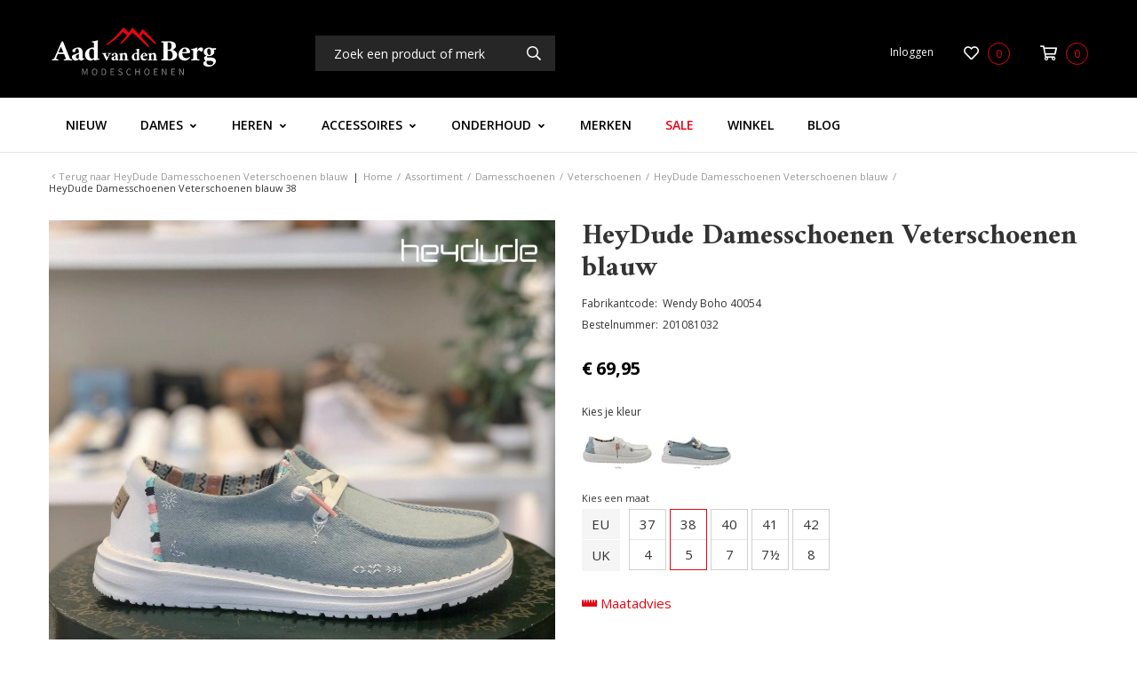

--- FILE ---
content_type: text/html; charset=UTF-8
request_url: https://www.aadvandenberg.nl/hey-dude-damesschoenen-veterschoenen-blauw-wendy-12141/38-1
body_size: 51565
content:

<!DOCTYPE html>
<!--[if lt IE 7]><html class="no-js lt-ie9 lt-ie8 lt-ie7" lang="NL"><![endif]-->
<!--[if IE 7]><html class="no-js lt-ie9 lt-ie8" lang="NL"><![endif]-->
<!--[if IE 8]><html class="no-js lt-ie9" lang="NL"><![endif]-->
<!--[if gt IE 8]><!--><html class="no-js" lang="NL"><!--<![endif]-->

<head>
    <title>HeyDude Damesschoenen Veterschoenen blauw 38 | Aad van den Berg modeschoenen</title>
    <base href="https://www.aadvandenberg.nl/"/>

    <link rel="shortcut icon" href="https://www.aadvandenberg.nl/bestanden/favicon.ico" />
<link rel="apple-touch-icon" sizes="96x96" href="https://www.aadvandenberg.nl/lcms2/RESIZE/w96-h96-q95/bestanden/favicon-aad-van-den-berg.png?1560934198" />
<link rel="apple-touch-icon" sizes="180x180" href="https://www.aadvandenberg.nl/lcms2/RESIZE/w180-h180-q95/bestanden/favicon-aad-van-den-berg.png?1560934198" />
<link rel="apple-touch-icon" sizes="192x192" href="https://www.aadvandenberg.nl/lcms2/RESIZE/w192-h192-q95/bestanden/favicon-aad-van-den-berg.png?1560934198" />
<link rel="icon" sizes="16x16" type="image/png" href="https://www.aadvandenberg.nl/lcms2/RESIZE/w16-h16-q95/bestanden/favicon-aad-van-den-berg.png?1560934198" />
<link rel="icon" sizes="32x32" type="image/png" href="https://www.aadvandenberg.nl/lcms2/RESIZE/w32-h32-q95/bestanden/favicon-aad-van-den-berg.png?1560934198" />
<link rel="icon" sizes="96x96" type="image/png" href="https://www.aadvandenberg.nl/lcms2/RESIZE/w96-h96-q95/bestanden/favicon-aad-van-den-berg.png?1560934198" />
<link rel="icon" sizes="128x128" type="image/png" href="https://www.aadvandenberg.nl/lcms2/RESIZE/w128-h128-q95/bestanden/favicon-aad-van-den-berg.png?1560934198" />
<link rel="icon" sizes="196x196" type="image/png" href="https://www.aadvandenberg.nl/lcms2/RESIZE/w196-h196-q95/bestanden/favicon-aad-van-den-berg.png?1560934198" />
<meta name="application-name" content="Aad van den Berg modeschoenen" />
<meta name="msapplication-TileColor" content="#FFFFFF" />
<meta name="msapplication-TileImage" content="https://www.aadvandenberg.nl/lcms2/RESIZE/w144-h144-q95/bestanden/favicon-aad-van-den-berg.png?1560934198" />
<meta name="msapplication-square70x70logo" content="https://www.aadvandenberg.nl/lcms2/RESIZE/w70-h70-q95/bestanden/favicon-aad-van-den-berg.png?1560934198" />
<meta name="msapplication-square150x150logo" content="https://www.aadvandenberg.nl/lcms2/RESIZE/w150-h150-q95/bestanden/favicon-aad-van-den-berg.png?1560934198" />
<meta name="msapplication-wide310x150logo" content="https://www.aadvandenberg.nl/lcms2/RESIZE/w310-h150-c150x310-q95/bestanden/favicon-aad-van-den-berg.png?1560934198" />
<meta name="msapplication-square310x310logo" content="https://www.aadvandenberg.nl/lcms2/RESIZE/w310-h310-q95/bestanden/favicon-aad-van-den-berg.png?1560934198" />

    <script src="//code.jquery.com/jquery-2.2.0.min.js"></script>
    <script>window.jQuery || document.write('<script src="templates/main/shopabsoluut/js/jquery-2.2.0.min.js"><\/script>')</script>

    <link rel="preconnect" href="https://fonts.googleapis.com">
<link rel="preconnect" href="https://fonts.gstatic.com" crossorigin>
<link rel="preload" href="//fonts.googleapis.com/css?family=Open+Sans:300,400,600,700&display=swap" as="style" onload="this.onload=null;this.rel='stylesheet';">
<link rel="preload" href="//fonts.googleapis.com/css?family=Amiri:400,700&display=swap" as="style" onload="this.onload=null;this.rel='stylesheet';">
        <meta http-equiv="X-UA-Compatible" content="IE=edge" />
        
                    <meta name="viewport" content="width=device-width, initial-scale=1.0" />
        
        <meta http-equiv="Content-Type" content="text/html; charset=utf-8"/>
        <meta http-equiv="content-language" content="NL"/>
        <meta name="title" content="HeyDude Damesschoenen Veterschoenen blauw 38"/>
        <meta name="description" content="Hey Dude het merk van licht gewicht casual schoenen voor vrouwen en mannen. Deze gemakkelijke veterschoenen zijn uitgevoerd van textiel. Ze hebben een sportief silhouet en leuke details. Ontworpen op een platte rubberen zool. Van casual schoen tot sneaker tot beach schoenen. Ideaal voor de zomer, maar zeker ook voor de thuiswerker lekker relaxed in huis. Deze veterschoenen hebben een licht blauwe kleur en de fabrikantcode is Wendy Boho 40054. Met deze casual schoenen van Hey Dude ben je de hele dag relaxed en loop je comfortabel. Het merk Hey Dude is geboren in Italië en opgegroeid in de hele wereld. Deze lichtgewicht schoenen van het merk Hey Dude maken deel uit van de schoenen collectie van Aad van den Berg Modeschoenen" lang="NL"/>
                            <meta name="theme-color" content="#ffffff" />
            <meta name="apple-mobile-web-app-status-bar" content="#ffffff" />
                         <meta name="rating" content="general"/>
        <meta name="copyright" content="Copyright 2026. Alle Rechten Voorbehouden."/>
        <meta name="author" content="Aad van den Berg - www.aadvandenberg.nl">
        <link rel="author" href="humans.txt">
        <meta name="generator" content="LCMS V2"/>


                    <link rel="canonical" href="https://www.aadvandenberg.nl/hey-dude-damesschoenen-veterschoenen-blauw-wendy-12141/38-1"/>
        
        
                      <!-- Facebook, LinkedIn -->
            <meta property="og:type" content="webshop.article" />
            <meta property="og:title" content="HeyDude Damesschoenen Veterschoenen blauw 38" />
                            <meta property="og:description" content="Hey Dude het merk van licht gewicht casual schoenen voor vrouwen en mannen. Deze gemakkelijke veterschoenen zijn uitgevoerd van textiel. Ze hebben een sportief silhouet en leuke details. Ontworpen op een platte rubberen zool. Van casual schoen tot sneaker tot beach schoenen. Ideaal voor de zomer, maar zeker ook voor de thuiswerker lekker relaxed in huis. Deze veterschoenen hebben een licht blauwe kleur en de fabrikantcode is Wendy Boho 40054. Met deze casual schoenen van Hey Dude ben je de hele dag relaxed en loop je comfortabel. Het merk Hey Dude is geboren in Italië en opgegroeid in de hele wereld. Deze lichtgewicht schoenen van het merk Hey Dude maken deel uit van de schoenen collectie van Aad van den Berg Modeschoenen" />
                        <meta property="og:url" content="https://www.aadvandenberg.nl/hey-dude-damesschoenen-veterschoenen-blauw-wendy-12141/38-1" />
                            <meta property="og:image"  itemprop="image" content="https://www.aadvandenberg.nl/lcms2/RESIZE/w534-h280-c420x280-q95/bestanden/artikelen/1/219995_201081032.jpg?1747895409" />
                        <!-- Twitter -->
            <meta name="twitter:card" content="summary" />
            <meta name="twitter:title" content="HeyDude Damesschoenen Veterschoenen blauw 38" />
                            <meta name="twitter:description" content="Hey Dude het merk van licht gewicht casual schoenen voor vrouwen en mannen. Deze gemakkelijke veterschoenen zijn uitgevoerd van textiel. Ze hebben een sportief silhouet en leuke details. Ontworpen op een platte rubberen zool. Van casual schoen tot sneaker tot beach schoenen. Ideaal voor de zomer, maar zeker ook voor de thuiswerker lekker relaxed in huis. Deze veterschoenen hebben een licht blauwe kleur en de fabrikantcode is Wendy Boho 40054. Met deze casual schoenen van Hey Dude ben je de hele dag relaxed en loop je comfortabel. Het merk Hey Dude is geboren in Italië en opgegroeid in de hele wereld. Deze lichtgewicht schoenen van het merk Hey Dude maken deel uit van de schoenen collectie van Aad van den Berg Modeschoenen" />
                        <meta name="twitter:site" content="https://www.aadvandenberg.nl/hey-dude-damesschoenen-veterschoenen-blauw-wendy-12141/38-1" />
                            <meta name="twitter:image:src" content="https://www.aadvandenberg.nl/lcms2/RESIZE/w534-h280-c420x280-q95/bestanden/artikelen/1/219995_201081032.jpg?1747895409&1747895409=" />
            <link rel="preload" as="style" href="bestanden/cache/client/files/css.829411d291e15d3c9c5e77579cd8c0b0.css"  />
<link rel="stylesheet" href="bestanden/cache/client/files/css.829411d291e15d3c9c5e77579cd8c0b0.css" type="text/css" media="screen" >

<style>@media (max-width: 991px){.usps{line-height: 22px;padding: 25px 0}.usps ul{display: flex;justify-content: space-between;list-style: none;padding: 0;margin: 0}.usps ul li{position: relative;display: inline-block;vertical-align: top;color: #fff;font-size: 14px;font-weight: 300;line-height: 16px;text-align: center;padding: 3px 0}.usps ul li:before{display: none;content: "\E86C";font-family: 'Material Icons';position: absolute;top: 0;left: 0;color: #e30613;font-size: 22px;line-height: 22px}}@media (max-width: 991px) and (max-width: 991px){.usps{background-color: #e30613;padding: 5px 15px}}@media (max-width: 991px) and (max-width: 991px){.usps ul{display: block}}@media (max-width: 991px) and (max-width: 991px){.usps ul li{width: 100%}}@-webkit-keyframes spin{from{-webkit-transform: rotate(0deg)}to{-webkit-transform: rotate(360deg)}}@-moz-keyframes spin{from{-moz-transform: rotate(0deg)}to{-moz-transform: rotate(360deg)}}@keyframes spin{from{transform: rotate(0deg)}to{transform: rotate(360deg)}}/*# sourceMappingURL=https://www.aadvandenberg.nl/bestanden/cache/client/files/usp.less.a61493.map */.header{position: relative}.header .header__top{background-color: #000;padding: 20px 0}@media (max-width: 991px){.header .header__top .webshop-shortcuts{display: none}}.header .header__bottom{background-color: #fff;border-bottom: 1px solid rgba(0,0,0,0.1)}.header--mobile{display: none}@media (max-width: 991px){.header--mobile{display: block;z-index: 105 !important}}.header--mobile .row,.header--mobile div[class^="col"]{padding: 0;margin: 0}.header--mobile .header__top{padding: 0 0 10px}.header--mobile .header__top .company-logo{text-align: center}.header--mobile .header__top .company-logo img{max-width: 100%;max-height: 61px !important}.header--mobile .overlay-block__bottom .store-favorite,.header--mobile .overlay-block__bottom .minicart{display: none}.header--mobile.is-menu .header__top--menu{display: block}.header-block--right{text-align: right}@-webkit-keyframes spin{from{-webkit-transform: rotate(0deg)}to{-webkit-transform: rotate(360deg)}}@-moz-keyframes spin{from{-moz-transform: rotate(0deg)}to{-moz-transform: rotate(360deg)}}@keyframes spin{from{transform: rotate(0deg)}to{transform: rotate(360deg)}}/*# sourceMappingURL=https://www.aadvandenberg.nl/bestanden/cache/client/files/header.less.d9634b.map */@media (max-width: 991px){.footer{text-align: center}}.footer h1,.footer h2,.footer h3,.footer h4,.footer h5,.footer h6{color: #fff}.footer a,.footer a:hover{color: #fff}@media (max-width: 991px){.footer h5{font-size: 22px;line-height: 28px}}.footer .footer__top-extra{border-top: 1px solid rgba(0,0,0,0.1)}.footer .footer__top{background-color: #000;color: #fff;font-size: 14px;font-weight: 400;line-height: 24px;padding: 50px 0 70px}@media (max-width: 991px){.footer .footer__top{padding: 30px 0}}.footer .footer__bottom{position: relative;background-color: #fff;color: #333;font-size: 12px;font-weight: 400;line-height: 16px;padding: 12px 0}.footer .footer__bottom .footer__content{padding: 12px 0}.footer .footer__bottom a{color: #333}@media (max-width: 991px){.footer-block{margin-bottom: 30px}}.footer-creator{background-color: #fff;font-size: 11px;font-weight: 300;line-height: 17px;text-align: center}.footer-creator a,.footer-creator a:hover{color: #333}@-webkit-keyframes spin{from{-webkit-transform: rotate(0deg)}to{-webkit-transform: rotate(360deg)}}@-moz-keyframes spin{from{-moz-transform: rotate(0deg)}to{-moz-transform: rotate(360deg)}}@keyframes spin{from{transform: rotate(0deg)}to{transform: rotate(360deg)}}/*# sourceMappingURL=https://www.aadvandenberg.nl/bestanden/cache/client/files/footer.less.2069b1.map */</style><script type="application/javascript">var pluginCss = {};</script><script>
    window.dataLayer = window.dataLayer || [];
    function gtag() { dataLayer.push(arguments); }
    gtag('set', 'url_passthrough', true);
    gtag('event', 'cookie_consent_set');
</script><!-- Google Tag Manager -->
<script>(function(w,d,s,l,i){w[l]=w[l]||[];w[l].push({'gtm.start':
new Date().getTime(),event:'gtm.js'});var f=d.getElementsByTagName(s)[0],
j=d.createElement(s),dl=l!='dataLayer'?'&l='+l:'';j.async=true;j.src=
'https://www.googletagmanager.com/gtm.js?id='+i+dl;f.parentNode.insertBefore(j,f);
})(window,document,'script','dataLayer','GTM-N9CSV87');</script>
<!-- End Google Tag Manager --><script>
    dataLayer.push({
    "ecommerce": {
        "detail": {
            "products": [
                {
                    "id": 220053,
                    "name": "HeyDude Damesschoenen Veterschoenen blauw 38",
                    "category": "Damesschoenen/Veterschoenen",
                    "brand": "HeyDude",
                    "price": "69.95"
                }
            ]
        }
    },
    "event": "eec.detail"
});

dataLayer.push({
    "ecommerce": {
        "impressions": [
            {
                "id": 220052,
                "name": "HeyDude Damesschoenen Veterschoenen blauw",
                "category": "Damesschoenen/Veterschoenen",
                "brand": "HeyDude",
                "list": "Overzicht",
                "position": 1,
                "price": "69.95"
            },
            {
                "id": 220053,
                "name": "HeyDude Damesschoenen Veterschoenen blauw",
                "category": "Damesschoenen/Veterschoenen",
                "brand": "HeyDude",
                "list": "Overzicht",
                "position": 2,
                "price": "69.95"
            },
            {
                "id": 220055,
                "name": "HeyDude Damesschoenen Veterschoenen blauw",
                "category": "Damesschoenen/Veterschoenen",
                "brand": "HeyDude",
                "list": "Overzicht",
                "position": 3,
                "price": "69.95"
            },
            {
                "id": 220056,
                "name": "HeyDude Damesschoenen Veterschoenen blauw",
                "category": "Damesschoenen/Veterschoenen",
                "brand": "HeyDude",
                "list": "Overzicht",
                "position": 4,
                "price": "69.95"
            },
            {
                "id": 220057,
                "name": "HeyDude Damesschoenen Veterschoenen blauw",
                "category": "Damesschoenen/Veterschoenen",
                "brand": "HeyDude",
                "list": "Overzicht",
                "position": 5,
                "price": "69.95"
            },
            {
                "id": 235303,
                "name": "HeyDude Damesschoenen Veterschoenen rose",
                "category": "Damesschoenen/Veterschoenen",
                "brand": "HeyDude",
                "list": "Gerelateerd",
                "position": 1,
                "price": "69.95"
            },
            {
                "id": 241658,
                "name": "Pitas Damesschoenen Veterschoenen blauw",
                "category": "Damesschoenen/Veterschoenen",
                "brand": "Pitas",
                "list": "Gerelateerd",
                "position": 2,
                "price": "74.95"
            },
            {
                "id": 215702,
                "name": "Sioux Damesschoenen Veterschoenen blauw",
                "category": "Damesschoenen/Veterschoenen",
                "brand": "Sioux",
                "list": "Gerelateerd",
                "position": 3,
                "price": "139.95"
            },
            {
                "id": 219995,
                "name": "HeyDude Damesschoenen Veterschoenen blauw",
                "category": "Damesschoenen/Veterschoenen",
                "brand": "HeyDude",
                "list": "Gerelateerd",
                "position": 4,
                "price": "69.95"
            },
            {
                "id": 241463,
                "name": "HeyDude Damesschoenen Veterschoenen zwart",
                "category": "Damesschoenen/Veterschoenen",
                "brand": "HeyDude",
                "list": "Gerelateerd",
                "position": 5,
                "price": "60.00"
            },
            {
                "id": 241372,
                "name": "HeyDude Damesschoenen Veterschoenen wit",
                "category": "Damesschoenen/Veterschoenen",
                "brand": "HeyDude",
                "list": "Gerelateerd",
                "position": 6,
                "price": "79.95"
            },
            {
                "id": 240584,
                "name": "HeyDude Damesschoenen Veterschoenen blauw",
                "category": "Damesschoenen/Veterschoenen",
                "brand": "HeyDude",
                "list": "Gerelateerd",
                "position": 7,
                "price": "69.95"
            },
            {
                "id": 207656,
                "name": "Sioux Damesschoenen Veterschoenen zwart",
                "category": "Damesschoenen/Veterschoenen",
                "brand": "Sioux",
                "list": "Gerelateerd",
                "position": 8,
                "price": "139.95"
            },
            {
                "id": 241657,
                "name": "Pitas Damesschoenen Veterschoenen groen",
                "category": "Damesschoenen/Veterschoenen",
                "brand": "Pitas",
                "list": "Gerelateerd",
                "position": 9,
                "price": "74.95"
            },
            {
                "id": 240583,
                "name": "HeyDude Damesschoenen Veterschoenen beige",
                "category": "Damesschoenen/Veterschoenen",
                "brand": "HeyDude",
                "list": "Gerelateerd",
                "position": 10,
                "price": "53.00"
            },
            {
                "id": 235310,
                "name": "HeyDude Damesschoenen Veterschoenen rose",
                "category": "Damesschoenen/Veterschoenen",
                "brand": "HeyDude",
                "list": "Gerelateerd",
                "position": 1,
                "price": "69.95"
            },
            {
                "id": 235311,
                "name": "HeyDude Damesschoenen Veterschoenen rose",
                "category": "Damesschoenen/Veterschoenen",
                "brand": "HeyDude",
                "list": "Gerelateerd",
                "position": 2,
                "price": "69.95"
            },
            {
                "id": 242119,
                "name": "HeyDude Damesschoenen Veterschoenen rose",
                "category": "Damesschoenen/Veterschoenen",
                "brand": "HeyDude",
                "list": "Gerelateerd",
                "position": 3,
                "price": "69.95"
            },
            {
                "id": 241689,
                "name": "Pitas Damesschoenen Veterschoenen blauw",
                "category": "Damesschoenen/Veterschoenen",
                "brand": "Pitas",
                "list": "Gerelateerd",
                "position": 1,
                "price": "74.95"
            },
            {
                "id": 241691,
                "name": "Pitas Damesschoenen Veterschoenen blauw",
                "category": "Damesschoenen/Veterschoenen",
                "brand": "Pitas",
                "list": "Gerelateerd",
                "position": 2,
                "price": "74.95"
            },
            {
                "id": 241692,
                "name": "Pitas Damesschoenen Veterschoenen blauw",
                "category": "Damesschoenen/Veterschoenen",
                "brand": "Pitas",
                "list": "Gerelateerd",
                "position": 3,
                "price": "74.95"
            },
            {
                "id": 241694,
                "name": "Pitas Damesschoenen Veterschoenen blauw",
                "category": "Damesschoenen/Veterschoenen",
                "brand": "Pitas",
                "list": "Gerelateerd",
                "position": 4,
                "price": "74.95"
            },
            {
                "id": 215716,
                "name": "Sioux Damesschoenen Veterschoenen blauw",
                "category": "Damesschoenen/Veterschoenen",
                "brand": "Sioux",
                "list": "Gerelateerd",
                "position": 1,
                "price": "139.95"
            },
            {
                "id": 215717,
                "name": "Sioux Damesschoenen Veterschoenen blauw",
                "category": "Damesschoenen/Veterschoenen",
                "brand": "Sioux",
                "list": "Gerelateerd",
                "position": 2,
                "price": "139.95"
            },
            {
                "id": 215718,
                "name": "Sioux Damesschoenen Veterschoenen blauw",
                "category": "Damesschoenen/Veterschoenen",
                "brand": "Sioux",
                "list": "Gerelateerd",
                "position": 3,
                "price": "139.95"
            },
            {
                "id": 215719,
                "name": "Sioux Damesschoenen Veterschoenen blauw",
                "category": "Damesschoenen/Veterschoenen",
                "brand": "Sioux",
                "list": "Gerelateerd",
                "position": 4,
                "price": "139.95"
            },
            {
                "id": 215720,
                "name": "Sioux Damesschoenen Veterschoenen blauw",
                "category": "Damesschoenen/Veterschoenen",
                "brand": "Sioux",
                "list": "Gerelateerd",
                "position": 5,
                "price": "139.95"
            },
            {
                "id": 215721,
                "name": "Sioux Damesschoenen Veterschoenen blauw",
                "category": "Damesschoenen/Veterschoenen",
                "brand": "Sioux",
                "list": "Gerelateerd",
                "position": 6,
                "price": "139.95"
            },
            {
                "id": 215722,
                "name": "Sioux Damesschoenen Veterschoenen blauw",
                "category": "Damesschoenen/Veterschoenen",
                "brand": "Sioux",
                "list": "Gerelateerd",
                "position": 7,
                "price": "139.95"
            },
            {
                "id": 215723,
                "name": "Sioux Damesschoenen Veterschoenen blauw",
                "category": "Damesschoenen/Veterschoenen",
                "brand": "Sioux",
                "list": "Gerelateerd",
                "position": 8,
                "price": "139.95"
            },
            {
                "id": 223213,
                "name": "Sioux Damesschoenen Veterschoenen blauw",
                "category": "Damesschoenen/Veterschoenen",
                "brand": "Sioux",
                "list": "Gerelateerd",
                "position": 9,
                "price": "139.95"
            },
            {
                "id": 223214,
                "name": "Sioux Damesschoenen Veterschoenen blauw",
                "category": "Damesschoenen/Veterschoenen",
                "brand": "Sioux",
                "list": "Gerelateerd",
                "position": 10,
                "price": "139.95"
            },
            {
                "id": 220052,
                "name": "HeyDude Damesschoenen Veterschoenen blauw",
                "category": "Damesschoenen/Veterschoenen",
                "brand": "HeyDude",
                "list": "Gerelateerd",
                "position": 1,
                "price": "69.95"
            },
            {
                "id": 220053,
                "name": "HeyDude Damesschoenen Veterschoenen blauw",
                "category": "Damesschoenen/Veterschoenen",
                "brand": "HeyDude",
                "list": "Gerelateerd",
                "position": 2,
                "price": "69.95"
            },
            {
                "id": 220055,
                "name": "HeyDude Damesschoenen Veterschoenen blauw",
                "category": "Damesschoenen/Veterschoenen",
                "brand": "HeyDude",
                "list": "Gerelateerd",
                "position": 3,
                "price": "69.95"
            },
            {
                "id": 220056,
                "name": "HeyDude Damesschoenen Veterschoenen blauw",
                "category": "Damesschoenen/Veterschoenen",
                "brand": "HeyDude",
                "list": "Gerelateerd",
                "position": 4,
                "price": "69.95"
            },
            {
                "id": 220057,
                "name": "HeyDude Damesschoenen Veterschoenen blauw",
                "category": "Damesschoenen/Veterschoenen",
                "brand": "HeyDude",
                "list": "Gerelateerd",
                "position": 5,
                "price": "69.95"
            },
            {
                "id": 241477,
                "name": "HeyDude Damesschoenen Veterschoenen zwart",
                "category": "Damesschoenen/Veterschoenen",
                "brand": "HeyDude",
                "list": "Gerelateerd",
                "position": 1,
                "price": "60.00"
            },
            {
                "id": 241385,
                "name": "HeyDude Damesschoenen Veterschoenen wit",
                "category": "Damesschoenen/Veterschoenen",
                "brand": "HeyDude",
                "list": "Gerelateerd",
                "position": 1,
                "price": "79.95"
            },
            {
                "id": 240604,
                "name": "HeyDude Damesschoenen Veterschoenen blauw",
                "category": "Damesschoenen/Veterschoenen",
                "brand": "HeyDude",
                "list": "Gerelateerd",
                "position": 1,
                "price": "69.95"
            },
            {
                "id": 240605,
                "name": "HeyDude Damesschoenen Veterschoenen blauw",
                "category": "Damesschoenen/Veterschoenen",
                "brand": "HeyDude",
                "list": "Gerelateerd",
                "position": 2,
                "price": "69.95"
            },
            {
                "id": 240606,
                "name": "HeyDude Damesschoenen Veterschoenen blauw",
                "category": "Damesschoenen/Veterschoenen",
                "brand": "HeyDude",
                "list": "Gerelateerd",
                "position": 3,
                "price": "69.95"
            },
            {
                "id": 240607,
                "name": "HeyDude Damesschoenen Veterschoenen blauw",
                "category": "Damesschoenen/Veterschoenen",
                "brand": "HeyDude",
                "list": "Gerelateerd",
                "position": 4,
                "price": "69.95"
            },
            {
                "id": 240608,
                "name": "HeyDude Damesschoenen Veterschoenen blauw",
                "category": "Damesschoenen/Veterschoenen",
                "brand": "HeyDude",
                "list": "Gerelateerd",
                "position": 5,
                "price": "69.95"
            },
            {
                "id": 240609,
                "name": "HeyDude Damesschoenen Veterschoenen blauw",
                "category": "Damesschoenen/Veterschoenen",
                "brand": "HeyDude",
                "list": "Gerelateerd",
                "position": 6,
                "price": "69.95"
            },
            {
                "id": 207685,
                "name": "Sioux Damesschoenen Veterschoenen zwart",
                "category": "Damesschoenen/Veterschoenen",
                "brand": "Sioux",
                "list": "Gerelateerd",
                "position": 1,
                "price": "139.95"
            },
            {
                "id": 207686,
                "name": "Sioux Damesschoenen Veterschoenen zwart",
                "category": "Damesschoenen/Veterschoenen",
                "brand": "Sioux",
                "list": "Gerelateerd",
                "position": 2,
                "price": "139.95"
            },
            {
                "id": 207687,
                "name": "Sioux Damesschoenen Veterschoenen zwart",
                "category": "Damesschoenen/Veterschoenen",
                "brand": "Sioux",
                "list": "Gerelateerd",
                "position": 3,
                "price": "139.95"
            },
            {
                "id": 207689,
                "name": "Sioux Damesschoenen Veterschoenen zwart",
                "category": "Damesschoenen/Veterschoenen",
                "brand": "Sioux",
                "list": "Gerelateerd",
                "position": 4,
                "price": "139.95"
            },
            {
                "id": 207690,
                "name": "Sioux Damesschoenen Veterschoenen zwart",
                "category": "Damesschoenen/Veterschoenen",
                "brand": "Sioux",
                "list": "Gerelateerd",
                "position": 5,
                "price": "139.95"
            },
            {
                "id": 207691,
                "name": "Sioux Damesschoenen Veterschoenen zwart",
                "category": "Damesschoenen/Veterschoenen",
                "brand": "Sioux",
                "list": "Gerelateerd",
                "position": 6,
                "price": "139.95"
            },
            {
                "id": 209459,
                "name": "Sioux Damesschoenen Veterschoenen zwart",
                "category": "Damesschoenen/Veterschoenen",
                "brand": "Sioux",
                "list": "Gerelateerd",
                "position": 7,
                "price": "139.95"
            },
            {
                "id": 229172,
                "name": "Sioux Damesschoenen Veterschoenen zwart",
                "category": "Damesschoenen/Veterschoenen",
                "brand": "Sioux",
                "list": "Gerelateerd",
                "position": 8,
                "price": "139.95"
            },
            {
                "id": 241684,
                "name": "Pitas Damesschoenen Veterschoenen groen",
                "category": "Damesschoenen/Veterschoenen",
                "brand": "Pitas",
                "list": "Gerelateerd",
                "position": 1,
                "price": "74.95"
            },
            {
                "id": 241685,
                "name": "Pitas Damesschoenen Veterschoenen groen",
                "category": "Damesschoenen/Veterschoenen",
                "brand": "Pitas",
                "list": "Gerelateerd",
                "position": 2,
                "price": "74.95"
            },
            {
                "id": 241686,
                "name": "Pitas Damesschoenen Veterschoenen groen",
                "category": "Damesschoenen/Veterschoenen",
                "brand": "Pitas",
                "list": "Gerelateerd",
                "position": 3,
                "price": "74.95"
            },
            {
                "id": 241687,
                "name": "Pitas Damesschoenen Veterschoenen groen",
                "category": "Damesschoenen/Veterschoenen",
                "brand": "Pitas",
                "list": "Gerelateerd",
                "position": 4,
                "price": "74.95"
            },
            {
                "id": 241688,
                "name": "Pitas Damesschoenen Veterschoenen groen",
                "category": "Damesschoenen/Veterschoenen",
                "brand": "Pitas",
                "list": "Gerelateerd",
                "position": 5,
                "price": "74.95"
            },
            {
                "id": 240600,
                "name": "HeyDude Damesschoenen Veterschoenen beige",
                "category": "Damesschoenen/Veterschoenen",
                "brand": "HeyDude",
                "list": "Gerelateerd",
                "position": 1,
                "price": "53.00"
            },
            {
                "id": 240602,
                "name": "HeyDude Damesschoenen Veterschoenen beige",
                "category": "Damesschoenen/Veterschoenen",
                "brand": "HeyDude",
                "list": "Gerelateerd",
                "position": 2,
                "price": "53.00"
            }
        ]
    },
    "event": "eec.impressions"
});


    dataLayer.push({
    'event': 'remarketingTriggered',
    'google_tag_params': {
    "ecomm_pagetype": "product",
    "ecomm_prodid": 220053,
    "ecomm_category": "Damesschoenen/Veterschoenen",
    "ecomm_totalvalue": 69.95
}
});

</script>

</head>
<body>

<!-- Google Tag Manager (noscript) -->
<noscript><iframe src="https://www.googletagmanager.com/ns.html?id=GTM-N9CSV87"
                  height="0" width="0" style="display:none;visibility:hidden"></iframe></noscript>
<!-- End Google Tag Manager (noscript) -->
<main class="page-wrapper">

    <!--[if lt IE 11]>
    <p class="chromeframe">You are using an <strong>outdated</strong> browser. Please <a href="http://browsehappy.com/">upgrade
        your browser</a> or <a href="http://www.google.com/chromeframe/?redirect=true">activate Google Chrome Frame</a>
        to improve your experience.</p>
    <![endif]-->

    <!--header-->
<header>

    <div class="header hidden-sm hidden-xs">
        <div class="header__top">
            <div class="container">
                <div class="row">
                    <div class="col-md-3 col-sm-3 col-xs-12">
                        <div class="header-block">
                            <div class="company-logo "><a href="https://www.aadvandenberg.nl" title="Aad van den Berg modeschoenen"><div style="max-width: 193px; max-height: 70px;"><?xml version="1.0" encoding="utf-8"?>
<!-- Generator: Adobe Illustrator 25.2.3, SVG Export Plug-In . SVG Version: 6.00 Build 0)  -->
<svg version="1.1" id="Laag_1" xmlns="http://www.w3.org/2000/svg" xmlns:xlink="http://www.w3.org/1999/xlink" x="0px" y="0px"
	 viewBox="0 0 309.82 112.43" style="enable-background:new 0 0 309.82 112.43;" xml:space="preserve">
<style type="text/css">
	.st-logo0{fill:#FFFFFF;}
	.st-logo1{fill:#878787;}
	.st-logo2{fill:#E30613;}
</style>
<g>
	<g>
		<g>
			<path class="st-logo0" d="M100.52,63.85c0.64,0,1.35-0.03,2.11-0.08c0.77-0.05,1.34-0.1,1.71-0.14c0.08,0.08,0.12,0.27,0.12,0.56
				c0,0.29-0.04,0.49-0.12,0.59c-0.12,0-0.33,0.03-0.62,0.09s-0.56,0.15-0.81,0.26c-0.25,0.11-0.37,0.26-0.37,0.45
				c0,0.04,0,0.11,0.02,0.2c0.01,0.09,0.03,0.18,0.05,0.26c0.27,0.52,0.58,1.12,0.93,1.8c0.35,0.68,0.7,1.34,1.04,1.97
				c0.34,0.63,0.73,1.36,1.17,2.19c0.31-0.68,0.58-1.29,0.82-1.82c0.24-0.53,0.5-1.1,0.78-1.72c0.28-0.62,0.54-1.21,0.79-1.77
				c0.08-0.17,0.16-0.35,0.22-0.56s0.09-0.39,0.09-0.56c0-0.25-0.16-0.43-0.48-0.54c-0.32-0.11-0.66-0.19-1.01-0.22
				c-0.35-0.03-0.57-0.05-0.65-0.05c-0.08-0.08-0.12-0.27-0.12-0.56c0-0.29,0.03-0.49,0.09-0.59c0.46,0.06,0.96,0.11,1.51,0.16
				c0.55,0.04,1.11,0.06,1.69,0.06c0.64,0,1.27-0.03,1.88-0.09c0.61-0.06,1.03-0.1,1.26-0.12c0.06,0.08,0.1,0.27,0.11,0.56
				c0.01,0.29-0.03,0.49-0.11,0.59c-0.12,0-0.36,0.02-0.7,0.06s-0.68,0.13-1.02,0.28c-0.34,0.15-0.59,0.36-0.73,0.65l-4.66,9.94
				c-0.6,1.14-1.06,1.71-1.37,1.71c-0.04,0-0.1-0.03-0.19-0.09c-0.08-0.06-0.15-0.11-0.19-0.16c-0.89-1.82-1.77-3.63-2.63-5.42
				c-0.86-1.79-1.8-3.73-2.81-5.83c-0.12-0.31-0.33-0.55-0.61-0.71c-0.28-0.17-0.54-0.28-0.79-0.34s-0.41-0.09-0.5-0.09
				c-0.08-0.12-0.12-0.33-0.11-0.61c0.01-0.28,0.05-0.46,0.11-0.54c0.27,0.02,0.65,0.05,1.15,0.09c0.5,0.04,1.01,0.07,1.55,0.09
				C99.66,63.84,100.13,63.85,100.52,63.85z"/>
			<path class="st-logo0" d="M119.78,63.48c0.85,0,1.62,0.2,2.3,0.59c0.68,0.39,1.23,0.94,1.65,1.63c0.41,0.69,0.62,1.5,0.62,2.41v5.69
				c0,0.39,0.07,0.7,0.2,0.92c0.13,0.22,0.31,0.33,0.51,0.33c0.23,0,0.41-0.05,0.56-0.14c0.14-0.09,0.25-0.15,0.31-0.17
				c0.14,0.06,0.22,0.23,0.22,0.5c0,0.17-0.04,0.32-0.12,0.47c-0.15,0.12-0.38,0.32-0.71,0.58c-0.33,0.26-0.7,0.49-1.12,0.7
				c-0.41,0.21-0.84,0.31-1.27,0.31c-0.5,0-0.97-0.17-1.41-0.5c-0.45-0.33-0.74-0.67-0.89-1.03c-0.08,0.08-0.34,0.25-0.76,0.51
				s-0.89,0.5-1.38,0.73s-0.93,0.34-1.3,0.34c-0.77,0-1.45-0.18-2.05-0.54c-0.6-0.36-1.07-0.83-1.41-1.4
				c-0.34-0.57-0.51-1.15-0.51-1.75s0.17-1.12,0.5-1.57c0.33-0.45,0.69-0.73,1.09-0.85c0.39-0.12,0.93-0.32,1.62-0.59
				s1.39-0.55,2.13-0.84c0.73-0.29,1.36-0.53,1.88-0.71v-1.43c0-0.77-0.17-1.46-0.5-2.08c-0.33-0.62-0.77-0.93-1.3-0.93
				c-0.58,0-0.98,0.25-1.2,0.76c-0.22,0.51-0.41,1.1-0.57,1.79c-0.08,0.33-0.25,0.64-0.5,0.92s-0.64,0.42-1.18,0.42
				c-0.39,0-0.76-0.14-1.09-0.42c-0.33-0.28-0.5-0.63-0.5-1.04c0-0.21,0.04-0.41,0.12-0.62c0.08-0.21,0.19-0.41,0.31-0.62
				c0.1-0.1,0.34-0.28,0.7-0.53c0.36-0.25,0.81-0.51,1.35-0.79c0.54-0.28,1.13-0.52,1.77-0.71
				C118.47,63.57,119.12,63.48,119.78,63.48z M119.16,75.19c0.37,0,0.67-0.08,0.9-0.25c0.23-0.17,0.34-0.29,0.34-0.37v-4.26
				c-0.31,0.14-0.65,0.29-1.01,0.43c-0.36,0.15-0.7,0.32-1.01,0.53c-0.41,0.27-0.7,0.6-0.87,0.98c-0.17,0.38-0.24,0.74-0.22,1.07
				c0.02,0.64,0.24,1.11,0.65,1.41C118.36,75.04,118.77,75.19,119.16,75.19z"/>
			<path class="st-logo0" d="M137.46,63.54c1.16,0,2.04,0.26,2.62,0.79c0.59,0.53,0.99,1.33,1.2,2.39c0.21,1.07,0.31,2.4,0.31,3.99v1.96
				c0,0.64,0.01,1.2,0.03,1.68c0.02,0.48,0.09,0.87,0.22,1.18c0.06,0.12,0.22,0.23,0.48,0.31c0.26,0.08,0.54,0.14,0.84,0.17
				s0.51,0.06,0.64,0.08c0.08,0.1,0.12,0.29,0.11,0.56c-0.01,0.27-0.05,0.46-0.11,0.56c-0.58-0.06-1.26-0.11-2.04-0.16
				c-0.78-0.04-1.49-0.06-2.13-0.06c-0.64,0-1.28,0.02-1.93,0.06c-0.64,0.04-1.26,0.09-1.86,0.16c-0.06-0.1-0.1-0.29-0.11-0.56
				c-0.01-0.27,0.03-0.46,0.11-0.56c0.21-0.02,0.5-0.07,0.89-0.14c0.38-0.07,0.62-0.21,0.7-0.42c0.1-0.27,0.17-0.61,0.19-1.03
				c0.02-0.41,0.03-0.89,0.03-1.43c0-0.06,0-0.13,0-0.2c0-0.07,0-0.14,0-0.2v-2.39c0-0.72-0.06-1.41-0.17-2.07
				c-0.11-0.65-0.32-1.18-0.61-1.58s-0.7-0.61-1.24-0.61c-0.39,0-0.8,0.1-1.21,0.3c-0.41,0.2-0.76,0.42-1.04,0.68
				c-0.28,0.26-0.42,0.49-0.42,0.7v4.97c0,0.56,0.01,1.1,0.03,1.62c0.02,0.52,0.09,0.93,0.22,1.24c0.06,0.12,0.2,0.23,0.42,0.31
				c0.22,0.08,0.46,0.14,0.71,0.17c0.26,0.03,0.45,0.06,0.57,0.08c0.08,0.1,0.12,0.29,0.11,0.56c-0.01,0.27-0.05,0.46-0.11,0.56
				c-0.58-0.06-1.22-0.11-1.93-0.16c-0.7-0.04-1.38-0.06-2.02-0.06s-1.34,0.02-2.1,0.06c-0.76,0.04-1.43,0.09-2.04,0.16
				c-0.06-0.1-0.1-0.29-0.11-0.56c-0.01-0.27,0.03-0.46,0.11-0.56c0.14-0.02,0.36-0.05,0.64-0.08c0.28-0.03,0.55-0.09,0.82-0.17
				c0.27-0.08,0.42-0.19,0.47-0.31c0.12-0.31,0.2-0.7,0.22-1.18c0.02-0.48,0.03-1.04,0.03-1.68v-3.48c0-0.1-0.01-0.33-0.02-0.67
				c-0.01-0.34-0.04-0.69-0.08-1.06c-0.04-0.36-0.1-0.62-0.19-0.76c-0.08-0.17-0.26-0.29-0.54-0.37c-0.28-0.08-0.55-0.15-0.82-0.19
				c-0.27-0.04-0.45-0.06-0.53-0.06c-0.02-0.02-0.04-0.11-0.06-0.26c-0.02-0.16-0.02-0.31,0-0.45c0.02-0.14,0.05-0.22,0.09-0.22
				c0.77-0.06,1.53-0.19,2.28-0.37c0.76-0.19,1.46-0.39,2.1-0.62c0.64-0.23,1.15-0.44,1.52-0.62c0.1,0,0.22,0.07,0.34,0.2
				c0.12,0.13,0.19,0.24,0.19,0.33c-0.02,0.08-0.06,0.26-0.11,0.54c-0.05,0.28-0.1,0.54-0.14,0.79s-0.06,0.38-0.06,0.4
				c0,0.1,0.01,0.17,0.03,0.19c0.04,0,0.11-0.05,0.22-0.16c0.29-0.33,0.68-0.67,1.17-1.03c0.49-0.35,1-0.65,1.55-0.9
				S137,63.54,137.46,63.54z"/>
			<path class="st-logo0" d="M157.79,63.54c0.33,0,0.58,0.01,0.76,0.02c0.18,0.01,0.33,0.03,0.45,0.05c0.06,0,0.1-0.08,0.12-0.25
				c0.02-0.17,0.03-0.31,0.03-0.44v-2.77c0-0.29-0.01-0.54-0.03-0.75c-0.02-0.21-0.08-0.45-0.19-0.71
				c-0.04-0.12-0.19-0.23-0.43-0.31c-0.25-0.08-0.51-0.14-0.78-0.17c-0.27-0.03-0.47-0.05-0.59-0.05c-0.06,0-0.1-0.15-0.11-0.45
				c-0.01-0.3,0.03-0.48,0.11-0.54c1.14-0.1,2.14-0.25,3-0.44c0.86-0.19,1.54-0.36,2.05-0.51c0.51-0.16,0.77-0.23,0.79-0.23
				c0.1,0.02,0.2,0.09,0.29,0.22c0.09,0.12,0.15,0.23,0.17,0.31c-0.23,1.2-0.34,2.23-0.34,3.08v14.23c0,0.23,0.01,0.44,0.03,0.62
				c0.02,0.19,0.1,0.36,0.25,0.53c0.12,0.15,0.33,0.23,0.62,0.25c0.29,0.02,0.52,0.03,0.68,0.03c0.02,0,0.04,0,0.06,0
				c0.06,0.06,0.09,0.2,0.09,0.4c0,0.21-0.06,0.4-0.19,0.59c-0.46,0.04-0.96,0.12-1.51,0.23c-0.55,0.11-1.09,0.23-1.62,0.36
				c-0.53,0.12-0.98,0.23-1.37,0.33c-0.38,0.09-0.63,0.14-0.73,0.14c-0.19,0-0.28-0.25-0.28-0.75v-0.47c0-0.04-0.01-0.09-0.02-0.14
				c-0.01-0.05-0.04-0.06-0.08-0.02c-0.17,0.1-0.44,0.27-0.82,0.5c-0.38,0.23-0.83,0.43-1.34,0.62s-1.03,0.28-1.57,0.28
				c-0.97,0-1.88-0.28-2.72-0.84c-0.84-0.56-1.51-1.31-2.02-2.27c-0.51-0.95-0.76-2.02-0.76-3.2c0-1.28,0.28-2.4,0.84-3.34
				c0.56-0.94,1.26-1.72,2.11-2.33c0.85-0.61,1.72-1.07,2.62-1.37C156.31,63.69,157.11,63.54,157.79,63.54z M156.8,65.09
				c-0.64,0-1.16,0.22-1.54,0.65c-0.38,0.43-0.66,1-0.84,1.71c-0.18,0.7-0.26,1.46-0.26,2.27c0,1.66,0.27,3.01,0.82,4.07
				c0.55,1.06,1.3,1.58,2.25,1.58c0.29,0,0.58-0.07,0.87-0.2c0.29-0.13,0.54-0.29,0.75-0.47c0.21-0.18,0.31-0.33,0.31-0.45v-7.8
				c0-0.29-0.23-0.59-0.7-0.9S157.44,65.09,156.8,65.09z"/>
			<path class="st-logo0" d="M169.75,69.75c0,1.06,0.16,1.92,0.47,2.59c0.31,0.67,0.69,1.19,1.15,1.54c0.46,0.35,0.93,0.6,1.41,0.73
				s0.9,0.2,1.23,0.2c0.89,0,1.59-0.17,2.11-0.51c0.52-0.34,0.94-0.68,1.27-1.01c0.1,0.02,0.19,0.09,0.26,0.22
				c0.07,0.12,0.11,0.24,0.11,0.34c0,0.27-0.03,0.46-0.09,0.56c-0.19,0.27-0.53,0.64-1.03,1.12s-1.12,0.9-1.88,1.27
				c-0.76,0.37-1.62,0.56-2.59,0.56c-1.12,0-2.16-0.25-3.14-0.76c-0.97-0.51-1.75-1.23-2.35-2.17c-0.59-0.94-0.89-2.08-0.89-3.4
				c0-0.95,0.19-1.88,0.56-2.78s0.88-1.71,1.51-2.42c0.63-0.71,1.35-1.28,2.16-1.69c0.81-0.41,1.65-0.62,2.52-0.62
				c0.99,0,1.83,0.16,2.52,0.47s1.23,0.7,1.63,1.18c0.4,0.48,0.7,0.98,0.88,1.51c0.19,0.53,0.28,1.01,0.28,1.44
				c0,0.33-0.08,0.62-0.23,0.87c-0.16,0.25-0.35,0.38-0.57,0.4c-0.68,0.06-1.45,0.12-2.3,0.17c-0.85,0.05-1.71,0.09-2.58,0.12
				C171.3,69.7,170.5,69.73,169.75,69.75z M169.78,68.54c0.06,0,0.26,0,0.61-0.02c0.34-0.01,0.73-0.03,1.18-0.06
				c0.45-0.03,0.86-0.06,1.26-0.09s0.68-0.06,0.87-0.08s0.3-0.09,0.34-0.2c0.04-0.11,0.06-0.21,0.06-0.29c0-0.48-0.06-0.94-0.19-1.4
				c-0.12-0.46-0.32-0.84-0.59-1.15c-0.27-0.31-0.63-0.47-1.09-0.47c-0.46,0-0.84,0.15-1.15,0.44c-0.31,0.29-0.56,0.64-0.76,1.06
				c-0.2,0.41-0.34,0.83-0.42,1.26C169.82,67.95,169.78,68.29,169.78,68.54z"/>
			<path class="st-logo0" d="M189.69,63.54c1.16,0,2.04,0.26,2.62,0.79c0.59,0.53,0.99,1.33,1.2,2.39c0.21,1.07,0.31,2.4,0.31,3.99v1.96
				c0,0.64,0.01,1.2,0.03,1.68c0.02,0.48,0.09,0.87,0.22,1.18c0.06,0.12,0.22,0.23,0.48,0.31c0.26,0.08,0.54,0.14,0.84,0.17
				c0.3,0.03,0.51,0.06,0.64,0.08c0.08,0.1,0.12,0.29,0.11,0.56c-0.01,0.27-0.05,0.46-0.11,0.56c-0.58-0.06-1.26-0.11-2.04-0.16
				c-0.78-0.04-1.49-0.06-2.13-0.06s-1.28,0.02-1.93,0.06c-0.64,0.04-1.26,0.09-1.86,0.16c-0.06-0.1-0.1-0.29-0.11-0.56
				c-0.01-0.27,0.03-0.46,0.11-0.56c0.21-0.02,0.5-0.07,0.89-0.14c0.38-0.07,0.62-0.21,0.7-0.42c0.1-0.27,0.17-0.61,0.19-1.03
				c0.02-0.41,0.03-0.89,0.03-1.43c0-0.06,0-0.13,0-0.2c0-0.07,0-0.14,0-0.2v-2.39c0-0.72-0.06-1.41-0.17-2.07s-0.32-1.18-0.61-1.58
				s-0.7-0.61-1.24-0.61c-0.39,0-0.8,0.1-1.21,0.3c-0.42,0.2-0.76,0.42-1.04,0.68s-0.42,0.49-0.42,0.7v4.97
				c0,0.56,0.01,1.1,0.03,1.62s0.09,0.93,0.22,1.24c0.06,0.12,0.2,0.23,0.42,0.31c0.22,0.08,0.46,0.14,0.71,0.17
				s0.45,0.06,0.58,0.08c0.08,0.1,0.12,0.29,0.11,0.56c-0.01,0.27-0.05,0.46-0.11,0.56c-0.58-0.06-1.22-0.11-1.93-0.16
				s-1.38-0.06-2.02-0.06c-0.64,0-1.34,0.02-2.1,0.06s-1.43,0.09-2.04,0.16c-0.06-0.1-0.1-0.29-0.11-0.56
				c-0.01-0.27,0.03-0.46,0.11-0.56c0.14-0.02,0.36-0.05,0.64-0.08c0.28-0.03,0.55-0.09,0.82-0.17c0.27-0.08,0.42-0.19,0.47-0.31
				c0.12-0.31,0.2-0.7,0.22-1.18c0.02-0.48,0.03-1.04,0.03-1.68v-3.48c0-0.1,0-0.33-0.02-0.67c-0.01-0.34-0.04-0.69-0.08-1.06
				c-0.04-0.36-0.1-0.62-0.19-0.76c-0.08-0.17-0.26-0.29-0.54-0.37c-0.28-0.08-0.55-0.15-0.82-0.19s-0.45-0.06-0.53-0.06
				c-0.02-0.02-0.04-0.11-0.06-0.26c-0.02-0.16-0.02-0.31,0-0.45c0.02-0.14,0.05-0.22,0.09-0.22c0.77-0.06,1.53-0.19,2.28-0.37
				c0.76-0.19,1.46-0.39,2.1-0.62c0.64-0.23,1.15-0.44,1.52-0.62c0.1,0,0.22,0.07,0.34,0.2c0.12,0.13,0.19,0.24,0.19,0.33
				c-0.02,0.08-0.06,0.26-0.11,0.54c-0.05,0.28-0.1,0.54-0.14,0.79c-0.04,0.25-0.06,0.38-0.06,0.4c0,0.1,0.01,0.17,0.03,0.19
				c0.04,0,0.11-0.05,0.22-0.16c0.29-0.33,0.68-0.67,1.17-1.03c0.49-0.35,1-0.65,1.55-0.9S189.24,63.54,189.69,63.54z"/>
			<path class="st-logo0" d="M218.95,42.51c1.64,0,3.27,0.27,4.88,0.8c1.61,0.54,2.96,1.41,4.05,2.63c1.09,1.22,1.64,2.84,1.64,4.88
				c0,1.04-0.22,1.97-0.67,2.79c-0.45,0.82-0.99,1.54-1.63,2.14c-0.64,0.61-1.28,1.09-1.9,1.45c-0.63,0.36-1.12,0.61-1.47,0.75
				c-0.21,0.07-0.32,0.13-0.32,0.19c0,0.05,0.02,0.08,0.05,0.08c0.64,0.07,1.44,0.31,2.38,0.72c0.95,0.41,1.88,0.99,2.81,1.74
				c0.93,0.75,1.71,1.65,2.33,2.71c0.62,1.05,0.94,2.26,0.94,3.62c0,1.72-0.51,3.32-1.53,4.82s-2.35,2.73-3.99,3.7
				c-1.54,0.89-3.25,1.41-5.15,1.55s-3.81,0.2-5.74,0.16c-0.29,0-0.68,0-1.18,0c-0.5,0-1.05,0-1.66,0c-1.07,0-2.24,0-3.51,0
				c-1.27,0-2.44,0-3.51,0s-1.86,0-2.36,0c-0.11-0.18-0.17-0.5-0.19-0.96c-0.02-0.46,0.04-0.79,0.19-0.96
				c0.25-0.04,0.62-0.08,1.12-0.13c0.5-0.05,0.98-0.14,1.45-0.27c0.46-0.12,0.73-0.29,0.8-0.51c0.21-0.54,0.34-1.21,0.38-2.04
				c0.04-0.82,0.05-1.79,0.05-2.89V50.23c0-1.14-0.02-2.12-0.05-2.92c-0.04-0.8-0.16-1.47-0.38-2.01c-0.07-0.25-0.34-0.43-0.8-0.54
				c-0.46-0.11-0.95-0.18-1.45-0.21c-0.5-0.04-0.88-0.05-1.12-0.05c-0.14-0.18-0.21-0.52-0.19-1.02c0.02-0.5,0.08-0.82,0.19-0.96
				c1.18,0.07,2.45,0.12,3.81,0.13c1.36,0.02,2.59,0.03,3.7,0.03c1.11,0,2.34-0.03,3.7-0.08S217.42,42.51,218.95,42.51z
				 M214.56,57.68h2.68c1.32,0,2.4-0.53,3.24-1.58c0.84-1.05,1.26-2.56,1.26-4.53c0-2.5-0.38-4.28-1.15-5.33
				c-0.77-1.05-1.83-1.58-3.19-1.58c-0.57,0-1.12,0.03-1.63,0.08c-0.52,0.05-0.85,0.22-0.99,0.51c-0.11,0.29-0.17,0.64-0.19,1.07
				c-0.02,0.43-0.03,0.93-0.03,1.5c0,0.11,0,0.21,0,0.32s0,0.21,0,0.32V57.68z M214.56,59.72V71.4v0.11c0,0.25,0.01,0.72,0.03,1.42
				c0.02,0.7,0.13,1.19,0.35,1.47c0.21,0.29,0.65,0.46,1.31,0.54c0.66,0.07,1.33,0.11,2.01,0.11c0.82,0,1.65-0.22,2.49-0.67
				c0.84-0.45,1.55-1.2,2.14-2.25s0.88-2.47,0.88-4.26c0-1.32-0.2-2.6-0.59-3.83c-0.39-1.23-1.06-2.26-2.01-3.08
				c-0.95-0.82-2.26-1.23-3.94-1.23H214.56z"/>
			<path class="st-logo0" d="M241.2,64.43c0,1.82,0.27,3.32,0.8,4.48c0.54,1.16,1.2,2.05,1.98,2.65c0.79,0.61,1.6,1.03,2.44,1.26
				c0.84,0.23,1.54,0.35,2.12,0.35c1.54,0,2.75-0.29,3.64-0.88s1.63-1.17,2.2-1.74c0.18,0.04,0.33,0.16,0.46,0.38
				c0.12,0.21,0.19,0.41,0.19,0.59c0,0.46-0.05,0.79-0.16,0.96c-0.32,0.46-0.91,1.11-1.77,1.93c-0.86,0.82-1.94,1.55-3.24,2.2
				c-1.3,0.64-2.8,0.96-4.48,0.96c-1.93,0-3.74-0.44-5.41-1.31c-1.68-0.88-3.03-2.13-4.05-3.75s-1.53-3.58-1.53-5.87
				c0-1.64,0.32-3.24,0.96-4.8c0.64-1.55,1.51-2.95,2.6-4.18c1.09-1.23,2.33-2.21,3.73-2.92c1.39-0.71,2.84-1.07,4.34-1.07
				c1.72,0,3.16,0.27,4.34,0.8c1.18,0.54,2.12,1.22,2.81,2.04c0.7,0.82,1.21,1.69,1.53,2.6c0.32,0.91,0.48,1.74,0.48,2.49
				c0,0.57-0.13,1.07-0.4,1.5c-0.27,0.43-0.6,0.66-0.99,0.7c-1.18,0.11-2.5,0.21-3.97,0.29c-1.47,0.09-2.95,0.16-4.45,0.21
				C243.88,64.35,242.49,64.4,241.2,64.43z M241.25,62.34c0.11,0,0.46-0.01,1.04-0.03c0.59-0.02,1.27-0.05,2.04-0.11
				c0.77-0.05,1.49-0.11,2.17-0.16c0.68-0.05,1.18-0.1,1.5-0.13c0.32-0.04,0.52-0.15,0.59-0.35c0.07-0.2,0.11-0.37,0.11-0.51
				c0-0.82-0.11-1.63-0.32-2.41c-0.21-0.79-0.55-1.45-1.02-1.98c-0.46-0.54-1.09-0.8-1.88-0.8s-1.45,0.25-1.98,0.75
				c-0.54,0.5-0.97,1.11-1.31,1.82c-0.34,0.72-0.58,1.44-0.72,2.17C241.32,61.33,241.25,61.91,241.25,62.34z"/>
			<path class="st-logo0" d="M274.75,53.66c0.68,0,1.3,0.07,1.88,0.21c0.57,0.14,1.04,0.38,1.39,0.7c0.11,0.14,0.23,0.46,0.38,0.96
				c0.14,0.5,0.21,1.04,0.21,1.61c0,0.57-0.13,1.18-0.4,1.82c-0.27,0.64-0.63,1.19-1.1,1.63c-0.46,0.45-1,0.67-1.61,0.67
				c-0.46,0-0.88-0.15-1.23-0.46c-0.36-0.3-0.7-0.58-1.02-0.83c-0.29-0.29-0.56-0.54-0.83-0.78c-0.27-0.23-0.63-0.35-1.1-0.35
				c-0.71,0-1.33,0.28-1.85,0.83c-0.52,0.55-0.92,1.16-1.21,1.82c-0.29,0.66-0.43,1.19-0.43,1.58v6.38c0,0.96,0.02,1.89,0.05,2.79
				c0.04,0.89,0.16,1.61,0.38,2.14c0.11,0.21,0.43,0.39,0.96,0.54c0.54,0.14,1.1,0.24,1.69,0.29s0.99,0.1,1.21,0.13
				c0.14,0.18,0.21,0.5,0.19,0.96c-0.02,0.46-0.08,0.79-0.19,0.96c-1-0.11-2.26-0.2-3.78-0.27c-1.52-0.07-2.83-0.11-3.94-0.11
				c-1.11,0-2.31,0.04-3.62,0.11c-1.3,0.07-2.48,0.16-3.51,0.27c-0.11-0.18-0.17-0.5-0.19-0.96c-0.02-0.46,0.04-0.79,0.19-0.96
				c0.25-0.04,0.62-0.08,1.1-0.13s0.96-0.15,1.42-0.29c0.46-0.14,0.73-0.32,0.8-0.54c0.21-0.54,0.34-1.21,0.38-2.04
				c0.04-0.82,0.05-1.79,0.05-2.89v-6c0-0.18-0.01-0.56-0.03-1.15c-0.02-0.59-0.06-1.2-0.13-1.82c-0.07-0.62-0.18-1.06-0.32-1.31
				c-0.14-0.29-0.46-0.5-0.94-0.64c-0.48-0.14-0.96-0.25-1.42-0.32c-0.46-0.07-0.77-0.11-0.91-0.11c-0.04-0.04-0.07-0.19-0.11-0.46
				c-0.04-0.27-0.04-0.53,0-0.78c0.04-0.25,0.09-0.38,0.16-0.38c1.32-0.11,2.64-0.32,3.94-0.64c1.3-0.32,2.51-0.68,3.62-1.07
				c1.11-0.39,1.98-0.75,2.63-1.07c0.18,0.04,0.38,0.18,0.59,0.43c0.21,0.25,0.32,0.41,0.32,0.48c-0.04,0.14-0.1,0.5-0.19,1.07
				c-0.09,0.57-0.17,1.16-0.24,1.77c-0.07,0.61-0.11,1.04-0.11,1.29c0,0.14,0.04,0.21,0.13,0.21c0.09,0,0.15-0.02,0.19-0.05
				c0.43-0.75,0.94-1.54,1.53-2.36c0.59-0.82,1.29-1.51,2.12-2.06C272.68,53.94,273.65,53.66,274.75,53.66z"/>
			<path class="st-logo0" d="M294.91,72.04c1.61,0.07,2.93,0.46,3.97,1.18c1.04,0.71,1.79,1.51,2.28,2.38c0.48,0.88,0.72,1.62,0.72,2.22
				c0,1.57-0.39,3.01-1.18,4.32c-0.79,1.3-1.84,2.43-3.16,3.38c-1.32,0.95-2.81,1.68-4.48,2.2c-1.66,0.52-3.39,0.78-5.17,0.78
				c-2.57,0-4.68-0.56-6.32-1.69c-1.64-1.13-2.47-2.56-2.47-4.31c0-0.72,0.24-1.39,0.72-2.04c0.48-0.64,1.06-1.23,1.74-1.77
				c0.68-0.54,1.34-0.96,1.98-1.29c-0.89-0.25-1.63-0.89-2.22-1.93c-0.59-1.04-0.88-2.11-0.88-3.22c0-0.32,0.22-0.71,0.67-1.15
				c0.45-0.45,1.01-0.91,1.69-1.39c0.68-0.48,1.34-0.9,1.98-1.26c-1.5-0.61-2.69-1.51-3.56-2.71c-0.88-1.2-1.31-2.55-1.31-4.05
				c0-1.46,0.42-2.79,1.26-3.97c0.84-1.18,1.97-2.12,3.4-2.81c1.43-0.7,3.04-1.05,4.82-1.05c1.18,0,2.22,0.1,3.14,0.29
				c0.91,0.2,1.72,0.55,2.44,1.05c0.11,0.11,0.21,0.16,0.32,0.16l6.54-0.64c0.07,0.04,0.19,0.1,0.35,0.19
				c0.16,0.09,0.24,0.22,0.24,0.4c0,0.11-0.07,0.36-0.21,0.75c-0.14,0.39-0.31,0.77-0.51,1.13c-0.2,0.36-0.38,0.61-0.56,0.75
				c-0.57-0.07-1.04-0.12-1.39-0.16c-0.36-0.04-0.88-0.09-1.55-0.16c-0.21,0-0.32,0.05-0.32,0.16c0.43,0.57,0.72,1.14,0.88,1.72
				c0.16,0.57,0.24,1.22,0.24,1.93c0,1.43-0.41,2.74-1.23,3.94c-0.82,1.2-1.95,2.15-3.38,2.87c-1.43,0.72-3.06,1.07-4.88,1.07
				c-0.46,0-0.93-0.02-1.39-0.05c-0.46-0.04-0.91-0.09-1.34-0.16c-0.29,0.25-0.56,0.51-0.83,0.78c-0.27,0.27-0.4,0.55-0.4,0.83
				c0,0.39,0.26,0.71,0.78,0.94c0.52,0.23,1.08,0.35,1.69,0.35c0.25,0,0.5,0,0.75,0c0.25,0,0.52,0,0.8,0c0.89,0,1.84,0,2.84,0
				C293.39,71.99,294.23,72.01,294.91,72.04z M291.48,77.83h-5.79c-0.18,0.21-0.36,0.5-0.54,0.86s-0.27,0.84-0.27,1.45
				c0,1.72,0.59,3.05,1.77,3.99c1.18,0.95,2.68,1.42,4.5,1.42c1.68,0,2.97-0.24,3.86-0.72c0.89-0.48,1.5-1.06,1.82-1.74
				s0.48-1.3,0.48-1.88c0-1.11-0.55-1.95-1.66-2.52S293.16,77.83,291.48,77.83z M289.12,55.86c-0.89,0-1.55,0.27-1.96,0.8
				c-0.41,0.54-0.67,1.2-0.78,1.98c-0.11,0.79-0.16,1.57-0.16,2.36c0,0.96,0.12,1.94,0.38,2.92c0.25,0.98,0.65,1.8,1.21,2.47
				c0.55,0.66,1.28,0.99,2.17,0.99c0.89,0,1.52-0.26,1.88-0.78c0.36-0.52,0.57-1.15,0.64-1.9c0.07-0.75,0.11-1.5,0.11-2.25
				c0-0.11,0-0.2,0-0.27c0-0.96-0.1-1.94-0.29-2.92c-0.2-0.98-0.55-1.8-1.05-2.44S290.05,55.86,289.12,55.86z"/>
		</g>
	</g>
	<g>
		<g>
			<path class="st-logo0" d="M11.29,70.06l11.15-25.62c0.18-0.36,0.47-0.78,0.88-1.26c0.41-0.48,0.76-0.72,1.04-0.72
				c0.61,0,0.98,0.11,1.13,0.32l10.72,26.53c0.36,0.79,0.62,1.47,0.8,2.06c0.18,0.59,0.39,1.17,0.64,1.74
				c0.32,0.71,0.78,1.23,1.37,1.55c0.59,0.32,1.16,0.52,1.71,0.59c0.55,0.07,0.9,0.11,1.05,0.11c0.14,0.25,0.22,0.61,0.24,1.07
				c0.02,0.46-0.03,0.75-0.13,0.86c-1.04-0.07-2.18-0.16-3.43-0.27c-1.25-0.11-2.45-0.16-3.59-0.16c-0.79,0-1.68,0.03-2.68,0.08
				c-1,0.05-1.96,0.12-2.87,0.19S27.64,77.26,27,77.3c-0.07-0.11-0.13-0.31-0.16-0.62c-0.04-0.3-0.04-0.6,0-0.88
				c0.04-0.29,0.09-0.43,0.16-0.43c0.46,0,1.01-0.08,1.64-0.24c0.62-0.16,1.12-0.4,1.47-0.72c0.29-0.25,0.43-0.54,0.43-0.86
				c0-0.11-0.11-0.44-0.32-0.99s-0.47-1.22-0.78-2.01c-0.3-0.79-0.61-1.56-0.91-2.33c-0.3-0.77-0.67-1.65-1.1-2.65
				c-0.18-0.14-0.3-0.21-0.38-0.21c-0.75-0.04-1.47-0.05-2.17-0.05s-1.33,0-1.9,0c-0.18,0-0.35,0-0.51,0c-0.16,0-0.31,0-0.46,0
				c-1.07,0-2.01,0-2.81,0c-0.8,0-1.67,0.02-2.6,0.05c-0.14,0-0.27,0.09-0.38,0.27c-0.46,1.07-0.84,1.95-1.13,2.63
				c-0.29,0.68-0.54,1.27-0.75,1.77c-0.25,0.64-0.51,1.36-0.78,2.14c-0.27,0.79-0.4,1.27-0.4,1.45c0,0.43,0.3,0.78,0.91,1.04
				c0.61,0.27,1.24,0.46,1.9,0.56c0.66,0.11,1.06,0.16,1.21,0.16c0.18,0.18,0.25,0.52,0.21,1.02c-0.04,0.5-0.09,0.8-0.16,0.91
				c-0.89-0.11-1.77-0.21-2.63-0.29c-0.86-0.09-1.86-0.13-3-0.13c-1.22,0-2.24,0.05-3.08,0.13c-0.84,0.09-1.72,0.19-2.65,0.29
				c-0.11-0.11-0.18-0.38-0.21-0.8c-0.04-0.43,0-0.79,0.11-1.07c0.21,0,0.58-0.08,1.1-0.24c0.52-0.16,1.04-0.37,1.55-0.62
				c0.52-0.25,0.87-0.52,1.05-0.8c0.46-0.71,0.8-1.33,1.02-1.85C10.7,71.39,10.97,70.78,11.29,70.06z M21.8,52.16l-4.45,10.29
				c0.04,0.11,0.07,0.16,0.11,0.16c0.54,0.04,1.25,0.07,2.14,0.11c0.89,0.04,1.63,0.05,2.2,0.05c0.82,0,1.53-0.01,2.12-0.03
				c0.59-0.02,1.28-0.04,2.06-0.08c0.07,0,0.12-0.07,0.16-0.21L21.8,52.16z"/>
			<path class="st-logo0" d="M53.05,53.61c1.46,0,2.79,0.34,3.97,1.02c1.18,0.68,2.13,1.62,2.84,2.81c0.71,1.2,1.07,2.58,1.07,4.15v9.81
				c0,0.68,0.12,1.21,0.35,1.58c0.23,0.38,0.53,0.56,0.88,0.56c0.39,0,0.71-0.08,0.96-0.24s0.43-0.26,0.54-0.29
				c0.25,0.11,0.38,0.39,0.38,0.86c0,0.29-0.07,0.55-0.21,0.8c-0.25,0.21-0.66,0.54-1.23,0.99c-0.57,0.45-1.22,0.85-1.93,1.21
				c-0.72,0.36-1.45,0.54-2.2,0.54c-0.86,0-1.67-0.29-2.44-0.86c-0.77-0.57-1.28-1.16-1.53-1.77c-0.14,0.14-0.58,0.44-1.31,0.88
				c-0.73,0.45-1.53,0.87-2.39,1.26c-0.86,0.39-1.61,0.59-2.25,0.59c-1.32,0-2.5-0.31-3.54-0.94c-1.04-0.62-1.85-1.43-2.44-2.41
				c-0.59-0.98-0.88-1.99-0.88-3.03c0-1.04,0.29-1.94,0.86-2.71c0.57-0.77,1.2-1.26,1.88-1.47c0.68-0.21,1.61-0.55,2.79-1.02
				c1.18-0.46,2.4-0.95,3.67-1.45c1.27-0.5,2.35-0.91,3.24-1.23v-2.47c0-1.32-0.29-2.52-0.86-3.59c-0.57-1.07-1.32-1.61-2.25-1.61
				c-1,0-1.69,0.44-2.06,1.31c-0.38,0.88-0.71,1.9-0.99,3.08c-0.14,0.57-0.43,1.1-0.86,1.58s-1.11,0.72-2.04,0.72
				c-0.68,0-1.3-0.24-1.88-0.72c-0.57-0.48-0.86-1.08-0.86-1.8c0-0.36,0.07-0.71,0.21-1.07c0.14-0.36,0.32-0.71,0.54-1.07
				c0.18-0.18,0.58-0.48,1.21-0.91c0.62-0.43,1.4-0.88,2.33-1.37c0.93-0.48,1.95-0.89,3.06-1.23
				C50.78,53.78,51.91,53.61,53.05,53.61z M51.98,73.81c0.64,0,1.16-0.14,1.55-0.43c0.39-0.29,0.59-0.5,0.59-0.64V65.4
				c-0.54,0.25-1.12,0.5-1.74,0.75c-0.63,0.25-1.21,0.55-1.74,0.91c-0.72,0.46-1.22,1.03-1.5,1.69c-0.29,0.66-0.41,1.28-0.38,1.85
				c0.04,1.11,0.41,1.92,1.13,2.44C50.6,73.56,51.3,73.81,51.98,73.81z"/>
			<path class="st-logo0" d="M79.05,53.71c0.57,0,1.01,0.01,1.31,0.03c0.3,0.02,0.56,0.04,0.78,0.08c0.11,0,0.18-0.14,0.21-0.43
				c0.04-0.29,0.05-0.54,0.05-0.75v-4.77c0-0.5-0.02-0.93-0.05-1.29c-0.04-0.36-0.14-0.77-0.32-1.23c-0.07-0.21-0.32-0.39-0.75-0.54
				c-0.43-0.14-0.88-0.24-1.34-0.29c-0.46-0.05-0.8-0.08-1.02-0.08c-0.11,0-0.17-0.26-0.19-0.78c-0.02-0.52,0.04-0.83,0.19-0.94
				c1.96-0.18,3.69-0.43,5.17-0.75c1.48-0.32,2.66-0.62,3.54-0.88c0.88-0.27,1.33-0.4,1.37-0.4c0.18,0.04,0.35,0.16,0.51,0.38
				s0.26,0.39,0.29,0.54c-0.39,2.07-0.59,3.84-0.59,5.31v24.55c0,0.39,0.02,0.75,0.05,1.07c0.04,0.32,0.18,0.63,0.43,0.91
				c0.21,0.25,0.57,0.39,1.07,0.43c0.5,0.04,0.89,0.05,1.18,0.05c0.04,0,0.07,0,0.11,0c0.11,0.11,0.16,0.34,0.16,0.7
				c0,0.36-0.11,0.7-0.32,1.02c-0.79,0.07-1.65,0.21-2.6,0.4c-0.95,0.2-1.88,0.4-2.79,0.62c-0.91,0.21-1.7,0.4-2.36,0.56
				c-0.66,0.16-1.08,0.24-1.26,0.24c-0.32,0-0.48-0.43-0.48-1.29v-0.8c0-0.07-0.01-0.15-0.03-0.24c-0.02-0.09-0.06-0.1-0.13-0.03
				c-0.29,0.18-0.76,0.46-1.42,0.86c-0.66,0.39-1.43,0.75-2.3,1.07c-0.88,0.32-1.78,0.48-2.71,0.48c-1.68,0-3.24-0.48-4.69-1.45
				s-2.61-2.27-3.48-3.91c-0.88-1.64-1.31-3.48-1.31-5.52c0-2.22,0.48-4.14,1.45-5.76c0.96-1.63,2.18-2.97,3.65-4.02
				c1.46-1.05,2.98-1.84,4.53-2.36C76.5,53.97,77.87,53.71,79.05,53.71z M77.33,56.39c-1.11,0-1.99,0.38-2.65,1.13
				c-0.66,0.75-1.14,1.73-1.45,2.95c-0.3,1.22-0.46,2.52-0.46,3.91c0,2.86,0.47,5.2,1.42,7.02c0.95,1.82,2.24,2.73,3.89,2.73
				c0.5,0,1-0.12,1.5-0.35c0.5-0.23,0.93-0.5,1.29-0.8c0.36-0.3,0.54-0.56,0.54-0.78V58.75c0-0.5-0.4-1.02-1.21-1.55
				C79.4,56.66,78.44,56.39,77.33,56.39z"/>
		</g>
	</g>
	<g>
		<g>
			<path class="st-logo1" d="M60.25,92.13h1.77l2.22,6.18c0.28,0.79,0.54,1.61,0.82,2.41h0.07c0.28-0.8,0.52-1.62,0.8-2.41l2.19-6.18
				h1.77v11.57h-1.37v-6.37c0-1.01,0.11-2.4,0.19-3.42h-0.07l-0.92,2.64l-2.18,5.98h-0.98l-2.19-5.98l-0.92-2.64h-0.07
				c0.07,1.02,0.19,2.41,0.19,3.42v6.37h-1.33V92.13z"/>
			<path class="st-logo1" d="M77.67,97.87c0-3.7,2.04-5.95,4.94-5.95c2.91,0,4.94,2.26,4.94,5.95c0,3.7-2.04,6.04-4.94,6.04
				C79.71,103.9,77.67,101.57,77.67,97.87z M86.04,97.87c0-2.88-1.36-4.66-3.42-4.66c-2.06,0-3.42,1.78-3.42,4.66
				c0,2.88,1.36,4.74,3.42,4.74C84.68,102.61,86.04,100.75,86.04,97.87z"/>
			<path class="st-logo1" d="M95.34,92.13h2.89c3.56,0,5.46,2.07,5.46,5.74c0,3.67-1.91,5.83-5.4,5.83h-2.96V92.13z M98.12,102.49
				c2.7,0,4.05-1.69,4.05-4.62c0-2.92-1.35-4.53-4.05-4.53h-1.31v9.15H98.12z"/>
			<path class="st-logo1" d="M111.46,92.13h6.67v1.25h-5.19V97h4.38v1.25h-4.38v4.21h5.37v1.25h-6.84V92.13z"/>
			<path class="st-logo1" d="M125.2,102.19l0.88-1.01c0.83,0.86,1.99,1.43,3.19,1.43c1.52,0,2.42-0.76,2.42-1.88
				c0-1.18-0.84-1.56-1.93-2.03l-1.66-0.73c-1.08-0.46-2.34-1.28-2.34-2.98c0-1.77,1.54-3.07,3.64-3.07c1.37,0,2.59,0.59,3.41,1.43
				l-0.78,0.95c-0.71-0.67-1.56-1.08-2.63-1.08c-1.3,0-2.16,0.65-2.16,1.69c0,1.11,1.01,1.53,1.91,1.91l1.65,0.71
				c1.34,0.57,2.38,1.37,2.38,3.09c0,1.83-1.51,3.29-3.94,3.29C127.62,103.9,126.21,103.24,125.2,102.19z"/>
			<path class="st-logo1" d="M140.07,97.92c0-3.73,2.2-6.01,5.13-6.01c1.4,0,2.5,0.68,3.18,1.43l-0.81,0.96
				c-0.61-0.65-1.37-1.09-2.35-1.09c-2.19,0-3.64,1.79-3.64,4.67c0,2.91,1.39,4.73,3.58,4.73c1.1,0,1.94-0.48,2.68-1.3l0.81,0.92
				c-0.91,1.06-2.05,1.67-3.55,1.67C142.23,103.9,140.07,101.68,140.07,97.92z"/>
			<path class="st-logo1" d="M156.09,92.13h1.47v4.84h5.38v-4.84h1.47v11.57h-1.47v-5.44h-5.38v5.44h-1.47V92.13z"/>
			<path class="st-logo1" d="M172.2,97.87c0-3.7,2.04-5.95,4.94-5.95c2.91,0,4.94,2.26,4.94,5.95c0,3.7-2.04,6.04-4.94,6.04
				C174.24,103.9,172.2,101.57,172.2,97.87z M180.57,97.87c0-2.88-1.36-4.66-3.42-4.66c-2.06,0-3.42,1.78-3.42,4.66
				c0,2.88,1.36,4.74,3.42,4.74C179.21,102.61,180.57,100.75,180.57,97.87z"/>
			<path class="st-logo1" d="M189.86,92.13h6.67v1.25h-5.19V97h4.38v1.25h-4.38v4.21h5.37v1.25h-6.84V92.13z"/>
			<path class="st-logo1" d="M204.44,92.13h1.52l4.19,7.27l1.25,2.39h0.07c-0.07-1.17-0.19-2.47-0.19-3.68v-5.99h1.4v11.57h-1.52
				l-4.19-7.28l-1.25-2.39h-0.07c0.07,1.17,0.19,2.4,0.19,3.61v6.05h-1.4V92.13z"/>
			<path class="st-logo1" d="M221.13,92.13h6.67v1.25h-5.19V97h4.38v1.25h-4.38v4.21h5.37v1.25h-6.84V92.13z"/>
			<path class="st-logo1" d="M235.7,92.13h1.52l4.19,7.27l1.25,2.39h0.07c-0.07-1.17-0.19-2.47-0.19-3.68v-5.99h1.4v11.57h-1.52
				l-4.19-7.28l-1.25-2.39h-0.07c0.07,1.17,0.19,2.4,0.19,3.61v6.05h-1.4V92.13z"/>
		</g>
	</g>
	<g>
		<path class="st-logo2" d="M193.12,45.15c-7.82-8.99-15.14-16.61-21.95-23.27c-0.92-1.08-2.25-0.87-3.1,0.52c0,0,0,0.01-0.01,0.01
			c-1.66,2.71-3.36,5.38-5.11,8.02c-3.67-4.04-7.16-7.81-10.49-11.36c-0.01-0.01-0.02-0.02-0.03-0.04c-0.82-0.88-2.09-0.53-3,0.84
			c-1.62,2.46-3.29,4.87-4.99,7.24c-2.89-3.07-5.64-6-8.26-8.8c0,0,0-0.01-0.01-0.01c-0.73-0.79-1.97-0.44-2.95,0.83
			c-8.69,11.35-18.34,21.15-28.95,28.4c-0.51,0.35-0.77,1-0.57,1.5c0.21,0.54,0.86,0.71,1.44,0.37
			c10.14-5.85,19.51-13.87,28.14-23.2c0.41-0.45,0.91-0.56,1.25-0.28c2.14,1.81,4.35,3.68,6.63,5.62
			c-3.66,4.81-7.49,9.38-11.48,13.65c-0.45,0.48-0.63,1.23-0.39,1.75c0.26,0.56,0.92,0.65,1.46,0.18c4.65-4.04,9.12-8.42,13.4-13.03
			c1.13-1.22,2.25-2.46,3.36-3.71c0.86-0.98,1.72-1.96,2.56-2.95c0.35-0.41,0.79-0.5,1.11-0.23c2.82,2.42,5.74,4.96,8.76,7.66
			c1.08,0.96,2.17,1.94,3.27,2.95c5.12,4.66,10.52,9.78,16.19,15.5c0.5,0.5,1.18,0.42,1.53-0.22c0.38-0.68,0.26-1.74-0.25-2.34
			c-5.22-6.27-10.17-11.98-14.85-17.25c1.21-1.53,2.39-3.07,3.56-4.62c0.28-0.37,0.68-0.43,0.98-0.14
			c6.78,5.38,13.98,11.6,21.59,19.02c0.51,0.53,1.13,0.49,1.46-0.12C193.78,46.96,193.64,45.84,193.12,45.15z"/>
	</g>
</g>
</svg>
</div></a></div>                        </div>
                    </div>
                    <div class="col-md-3 col-sm-3 col-xs-12">
                        <div class="header-block">
                            
    <div id="" class="webshop-search ">
        <div class="js-store-search" data-blockid="60" data-min-input="3">

            <form class="webshop-search__form" action="zoekresultaten" method="get" autocomplete="off">
                <input class="js-search-input"
                       type="text"
                       value=""
                       name="textsearch"
                       placeholder="Zoek een product of merk"/>
                <button type="submit">
                    <i class="far fa-search"></i>
                </button>

                <div class="webshop-search__loading js-search-loading">
                    <i class="far fa-spinner-third fa-spin"></i>
                </div>
            </form>

            <div class="search-results js-search-results">
                <div class="search-result">
                    <span class="search-result__label">Geen resultaten</span>
                </div>
            </div>
        </div>

    </div>
                            </div>
                    </div>
                    <div class="col-md-6 col-sm-6 col-xs-12">
                        <div class="header-block header-block--right">
                            
<div id="" class="webshop-shortcuts ">
    <ul>

        
                <li class="visible-xs visible-sm" role="presentation">
                    <a href="klantenservice/bestellen-en-betalen">
                        Klantenservice                    </a>
                </li>

                
        <li role="presentation">

                            <a href="portaal">


                    

                    <span>Inloggen</span>
                </a>
            
        </li>

    </ul>
</div>

    <div class="store-favorite">
        <a class="js-update-favorite" href="favorieten" title="Favorites">
            <i class="far fa-heart"></i>
            <span>0</span>
        </a>
    </div>
    
<div id="" class="minicart js-cart " data-type="all" data-block-id="62">

    <div class="minicart__icon">
        <a href="winkelwagen" title="Winkelwagen">
            <i class="far fa-shopping-cart"></i>
            <span class="minicart__amount">0</span>
        </a>
    </div>

    <div class="webshop-minicart__articles js-cart-articles">

        
            <ul>
                <li>
                    Uw winkelwagen is leeg                </li>
            </ul>

            
        <table class="minicart__bottom">
            <tr>
                <td>
                    <a class="minicart__link" href="winkelwagen" title="Winkelmandje wijzigen">
                        Winkelmandje wijzigen                    </a>
                </td>
                <td>
                                            <a class="minicart__btn" href="winkelwagen" title="Winkelwagen">
                            Winkelwagen                        </a>
                                    </td>
            </tr>
        </table>

    </div>
</div>                        </div>
                    </div>
                </div>
            </div>
        </div>
        <div class="header__bottom">
            <div class="container">
                <div class="row">
                    <div class="col-xs-12">
                        <div class="header-block">
                            

<div class="menu-horizontal js-hamburger-target ">
    <div class="menu-wrapper">
        <nav class="menu-wrapper__inner">
            
            <ul class="main-nav"><li class="eerste first" ><a href="nieuw" title="Nieuwe Collectie dames- en herenschoenen">Nieuw</a></li><li class="isparent is-parent" ><a href="dames" title="Damesschoenen">Dames</a><ul class="submenublock"><li class="eerste first">

<div class="store-menu">
    <div class="container">
        <div class="row row--flex">
            <div class="col-md-3 col-sm-12 col-xs-12">
                <div class="store-menu__group-content">
                    <h3>Damesschoenen</h3>

                                            <div class="store-menu__group-content-meta">
                            De nieuwste en mooiste damesschoenen vind je bij ons online en in de winkel. We bieden je een breed assortiment schoenen van de populairste merken. Voor 16.00 besteld is morgen in huis!                        </div>
                    
                    <a href="dames" title="bekijk alle damesschoenen">
                        bekijk alle damesschoenen                    </a>
                </div>
            </div>
            <div class="col-md-5 col-sm-12 col-xs-12">
                <div class="store-menu__groups">
                    <div class="row">

                        
                            <div class="col-sm-6 col-xs-12">
                                <ul>

                                    
                                        <li class="">
                                            <a href="https://www.aadvandenberg.nl/dames/enkellaarsjes" title="Enkellaarsjes">
                                                Enkellaarsjes                                            </a>
                                        </li>

                                        
                                        <li class="">
                                            <a href="https://www.aadvandenberg.nl/dames/instappers" title="Instappers">
                                                Instappers                                            </a>
                                        </li>

                                        
                                        <li class="">
                                            <a href="https://www.aadvandenberg.nl/dames/laarzen" title="Laarzen">
                                                Laarzen                                            </a>
                                        </li>

                                        
                                        <li class="laatste">
                                            <a href="https://www.aadvandenberg.nl/dames/pantoffels" title="Pantoffels">
                                                Pantoffels                                            </a>
                                        </li>

                                        
                                        <li class="">
                                            <a href="https://www.aadvandenberg.nl/dames/pumps" title="Pumps">
                                                Pumps                                            </a>
                                        </li>

                                        
                                </ul>
                            </div>

                            
                            <div class="col-sm-6 col-xs-12">
                                <ul>

                                    
                                        <li class="">
                                            <a href="https://www.aadvandenberg.nl/dames/sandalen" title="Sandalen">
                                                Sandalen                                            </a>
                                        </li>

                                        
                                        <li class="">
                                            <a href="https://www.aadvandenberg.nl/dames/slippers" title="Slippers">
                                                Slippers                                            </a>
                                        </li>

                                        
                                        <li class="">
                                            <a href="https://www.aadvandenberg.nl/dames/sneakers" title="Sneakers">
                                                Sneakers                                            </a>
                                        </li>

                                        
                                        <li class="">
                                            <a href="https://www.aadvandenberg.nl/dames/veterboots" title="Veterboots">
                                                Veterboots                                            </a>
                                        </li>

                                        
                                        <li class="eerste actief is-active">
                                            <a href="https://www.aadvandenberg.nl/dames/veterschoenen" title="Veterschoenen">
                                                Veterschoenen                                            </a>
                                        </li>

                                        
                                </ul>
                            </div>

                            
                    </div>
                </div>
            </div>
            <div class="col-md-4 hidden-sm hidden-xs">
                                <figure class="store-menu__group-image">
                    <img class="img-responsive" src="https://www.aadvandenberg.nl/lcms2/RESIZE/w9999-h300-q100/bestanden/artikelen/1/172_dames-pull-down.jpg?1740585540&1740585540=" alt="Damesschoenen" width="370" height="185" />
                </figure>
            </div>
        </div>
    </div>
</div></li></ul></li><li class="isparent is-parent" ><a href="heren" title="Herenschoenen">Heren</a><ul class="submenublock"><li class="eerste first">

<div class="store-menu">
    <div class="container">
        <div class="row row--flex">
            <div class="col-md-3 col-sm-12 col-xs-12">
                <div class="store-menu__group-content">
                    <h3>Herenschoenen</h3>

                                            <div class="store-menu__group-content-meta">
                            De nieuwste en mooiste herenschoenen vind je bij ons online en in de winkel. We bieden je een breed assortiment herenschoenen van de populairste merken. Voor 16.00 besteld is morgen in huis! Vanaf &euro; 50 gratis verzending!                        </div>
                    
                    <a href="heren" title="bekijk alle herenschoenen">
                        bekijk alle herenschoenen                    </a>
                </div>
            </div>
            <div class="col-md-5 col-sm-12 col-xs-12">
                <div class="store-menu__groups">
                    <div class="row">

                        
                            <div class="col-sm-6 col-xs-12">
                                <ul>

                                    
                                        <li class="">
                                            <a href="https://www.aadvandenberg.nl/heren/enkellaarzen" title="Enkellaarzen">
                                                Enkellaarzen                                            </a>
                                        </li>

                                        
                                        <li class="">
                                            <a href="https://www.aadvandenberg.nl/heren/gesp-schoenen" title="Gesp schoenen">
                                                Gesp schoenen                                            </a>
                                        </li>

                                        
                                        <li class="">
                                            <a href="https://www.aadvandenberg.nl/heren/instappers" title="Instappers">
                                                Instappers                                            </a>
                                        </li>

                                        
                                        <li class="laatste">
                                            <a href="https://www.aadvandenberg.nl/heren/pantoffels" title="Pantoffels">
                                                Pantoffels                                            </a>
                                        </li>

                                        
                                </ul>
                            </div>

                            
                            <div class="col-sm-6 col-xs-12">
                                <ul>

                                    
                                        <li class="">
                                            <a href="https://www.aadvandenberg.nl/heren/slippers" title="Slippers">
                                                Slippers                                            </a>
                                        </li>

                                        
                                        <li class="">
                                            <a href="https://www.aadvandenberg.nl/heren/sneakers" title="Sneakers">
                                                Sneakers                                            </a>
                                        </li>

                                        
                                        <li class="">
                                            <a href="https://www.aadvandenberg.nl/heren/veterlaarzen" title="Veterlaarzen">
                                                Veterlaarzen                                            </a>
                                        </li>

                                        
                                        <li class="eerste">
                                            <a href="https://www.aadvandenberg.nl/heren/veterschoenen" title="Veterschoenen">
                                                Veterschoenen                                            </a>
                                        </li>

                                        
                                </ul>
                            </div>

                            
                    </div>
                </div>
            </div>
            <div class="col-md-4 hidden-sm hidden-xs">
                                <figure class="store-menu__group-image">
                    <img class="img-responsive" src="https://www.aadvandenberg.nl/lcms2/RESIZE/w9999-h300-q100/bestanden/artikelen/1/12398_heren-pull-down.jpg?1740587890&1740587890=" alt="Herenschoenen" width="370" height="185" />
                </figure>
            </div>
        </div>
    </div>
</div></li></ul></li><li class="isparent is-parent" ><a href="tassen-acessoires-1" title="Schoen Accessoires">Accessoires</a><ul class="submenublock"><li class="eerste first">

<div class="store-menu">
    <div class="container">
        <div class="row row--flex">
            <div class="col-md-3 col-sm-12 col-xs-12">
                <div class="store-menu__group-content">
                    <h3>Schoen Accessoires</h3>

                                            <div class="store-menu__group-content-meta">
                            Riemen, sokken, tassen .. Ontdek onze selectie accessoires online op Aadvandenberg.nl of in de winkel in Noordwijk.                         </div>
                                                            <a href="tassen-acessoires-1" title="bekijk alle schoen accessoires">
                        bekijk alle schoen accessoires                    </a>
                </div>
            </div>
            <div class="col-md-5 col-sm-12 col-xs-12">
                <div class="store-menu__groups">
                    <div class="row">

                        
                            <div class="col-sm-6 col-xs-12">
                                <ul>

                                    
                                        <li class="">
                                            <a href="accessoires/riemen" title="Riemen">
                                                Riemen                                            </a>
                                        </li>

                                        
                                        <li class="">
                                            <a href="accessoires/sokken" title="Sokken">
                                                Sokken                                            </a>
                                        </li>

                                        
                                        <li class="">
                                            <a href="tassen-accessoires" title="Tassen">
                                                Tassen                                            </a>
                                        </li>

                                        
                                        <li class="">
                                            <a href="accessoires/diverse-accessoires" title="Diverse accessoires">
                                                Diverse accessoires                                            </a>
                                        </li>

                                        
                                </ul>
                            </div>

                            
                            <div class="col-sm-6 col-xs-12">
                                <ul>

                                    
                                        <li class="">
                                            <a href="accessoires/schoenspanners" title="Schoenspanners">
                                                Schoenspanners                                            </a>
                                        </li>

                                        
                                        <li class="">
                                            <a href="accessoires/kleding" title="Kleding">
                                                Kleding                                            </a>
                                        </li>

                                        
                                        <li class="">
                                            <a href="accessoires/handschoenen" title="Handschoenen">
                                                Handschoenen                                            </a>
                                        </li>

                                        
                                </ul>
                            </div>

                                                </div>
                                    </div>
            </div>
            <div class="col-md-4 hidden-sm hidden-xs">
                                <figure class="store-menu__group-image">
                    <img class="img-responsive" src="https://www.aadvandenberg.nl/lcms2/RESIZE/w370-h300-q95/bestanden/sfeer/accessoires-pulldown-2021NW.jpg?1641208653&1641208653=" alt="Schoen Accessoires" loading="lazy"/>
                </figure>
                            </div>
        </div>
    </div>
</div><ul><li class="eerste first" ><a href="accessoires/riemen" title="Riemen">Riemen</a></li><li ><a href="accessoires/sokken" title="Sokken">Sokken</a></li><li ><a href="tassen-accessoires" title="Tassen">Tassen</a></li><li ><a href="accessoires/diverse-accessoires" title="Diverse accessoires">Diverse accessoires</a></li><li ><a href="accessoires/schoenspanners" title="Schoenspanners">Schoenspanners</a></li><li ><a href="accessoires/kleding" title="Kleding">Kleding</a></li><li class="laatste last" ><a href="accessoires/handschoenen" title="Handschoenen">Handschoenen</a></li></ul></li></ul></li><li class="isparent is-parent" ><a href="kleine-artikelen" title="Onderhoud">Onderhoud</a><ul class="submenublock"><li class="eerste first">

<div class="store-menu">
    <div class="container">
        <div class="row row--flex">
            <div class="col-md-3 col-sm-12 col-xs-12">
                <div class="store-menu__group-content">
                    <h3>Onderhoud</h3>

                                            <div class="store-menu__group-content-meta">
                            Goed onderhoud van  schoenen en laarzen zorgen dat ze langer meegaan. Bij ons vind je de juiste  onderhoudsartikelen, zooltjes veters en veel meer.                        </div>
                                                            <a href="kleine-artikelen" title="bekijk alle onderhoud">
                        bekijk alle onderhoud                    </a>
                </div>
            </div>
            <div class="col-md-5 col-sm-12 col-xs-12">
                <div class="store-menu__groups">
                    <div class="row">

                        
                            <div class="col-sm-6 col-xs-12">
                                <ul>

                                    
                                        <li class="">
                                            <a href="onderhoud/kleine-artikelen" title="Kleine artikelen">
                                                Kleine artikelen                                            </a>
                                        </li>

                                        
                                        <li class="">
                                            <a href="onderhoud/onderhoudsartikelen" title="Onderhoudsartikelen">
                                                Onderhoudsartikelen                                            </a>
                                        </li>

                                        
                                </ul>
                            </div>

                            
                            <div class="col-sm-6 col-xs-12">
                                <ul>

                                    
                                        <li class="">
                                            <a href="onderhoud/veters" title="Veters">
                                                Veters                                            </a>
                                        </li>

                                        
                                        <li class="">
                                            <a href="onderhoud/zooltjes" title="Zooltjes">
                                                Zooltjes                                            </a>
                                        </li>

                                        
                                </ul>
                            </div>

                                                </div>
                                    </div>
            </div>
            <div class="col-md-4 hidden-sm hidden-xs">
                                <figure class="store-menu__group-image">
                    <img class="img-responsive" src="https://www.aadvandenberg.nl/lcms2/RESIZE/w370-h300-q95/bestanden/sfeer/onderhoud-van-schoenen.jpg?1624613614&1624613614=" alt="Onderhoud" loading="lazy"/>
                </figure>
                            </div>
        </div>
    </div>
</div><ul><li class="eerste first" ><a href="onderhoud/kleine-artikelen" title="Kleine artikelen">Kleine artikelen</a></li><li ><a href="onderhoud/onderhoudsartikelen" title="Onderhoudsartikelen">Onderhoudsartikelen</a></li><li ><a href="onderhoud/veters" title="Veters">Veters</a></li><li class="laatste last" ><a href="onderhoud/zooltjes" title="Zooltjes">Zooltjes</a></li></ul></li></ul></li><li ><a href="merken" title="Merkschoenen online ">Merken</a></li><li class="is-special stay black-friday" ><a href="sale" title="Sale">Sale</a></li><li ><a href="winkel" title="Winkel">Winkel</a></li><li class="laatste last" ><a href="blog" title="Blog">Blog</a></li></ul>
        </nav>
    </div>
</div>
                        </div>
                    </div>
                </div>
            </div>
        </div>
    </div>

    <div class="header header--mobile js-header-sticky">
        <div class="header__top">
            <div class="container-fluid helper-no-gutters">
                <div class="row">
                    <div class="col-xs-12">
                        
    <div class="usps remove-frame visible-sm visible-xs">
        <ul class="js-usp-slider">

            
                <li>
                    Ervaring in schoenen sinds 1902                </li>

                
                <li>
                    Voor 16.00 besteld, vandaag verzonden                </li>

                
                <li>
                    Gratis verzending vanaf € 50,-                </li>

                
                <li>
                    Klantwaardering 9.4 op Kiyoh                </li>

                
        </ul>
    </div>

                        </div>
                </div>
            </div>
            <div class="container">
                <div class="row">
                    <div class="col-xs-3">
                        
<div id="" class="overlay-block js-overlay-template">
    <div class="overlay-block__top">
        <div class="container">
            <div class="row helper-no-gutters">
                <div class="col-xs-3">
                    <div class="overlay-block__left js-overlay-back hidden" onclick="">
                        <i class="far fa-arrow-left"></i>
                        <span>Terug</span>
                    </div>
                </div>
                <div class="col-xs-6">
                    <div class="overlay-block__center">
					<a href="">
                        <img src="https://www.aadvandenberg.nl/bestanden/AVDB_diapliggend.svg?1640598447" class="img-responsive" alt="Aad van den Berg modeschoenen" fetchpriority="high" style="max-width: 160px; max-height: 60px;" width="160" height="58" />						</a>
                    </div>
                </div>
                <div class="col-xs-3">
                    <div class="overlay-block__right js-overlay-close" onclick="">
                        <span>Sluiten</span>
                        <i class="far fa-times"></i>
                    </div>
                </div>
            </div>
        </div>
    </div>
    <div class="overlay-block__bottom js-overlay-content">

    </div>
</div>
<div class="hamburger-icon js-hamburger">
    <span>menu</span>
    <i class="far fa-bars"></i>
</div>                    </div>
                    <div class="col-xs-6">
                        <div class="company-logo "><a href="https://www.aadvandenberg.nl" title="Aad van den Berg modeschoenen"><div style="max-width: 193px; max-height: 70px;"><?xml version="1.0" encoding="utf-8"?>
<!-- Generator: Adobe Illustrator 25.2.3, SVG Export Plug-In . SVG Version: 6.00 Build 0)  -->
<svg version="1.1" id="Laag_1" xmlns="http://www.w3.org/2000/svg" xmlns:xlink="http://www.w3.org/1999/xlink" x="0px" y="0px"
	 viewBox="0 0 309.82 112.43" style="enable-background:new 0 0 309.82 112.43;" xml:space="preserve">
<style type="text/css">
	.st-logo0{fill:#FFFFFF;}
	.st-logo1{fill:#878787;}
	.st-logo2{fill:#E30613;}
</style>
<g>
	<g>
		<g>
			<path class="st-logo0" d="M100.52,63.85c0.64,0,1.35-0.03,2.11-0.08c0.77-0.05,1.34-0.1,1.71-0.14c0.08,0.08,0.12,0.27,0.12,0.56
				c0,0.29-0.04,0.49-0.12,0.59c-0.12,0-0.33,0.03-0.62,0.09s-0.56,0.15-0.81,0.26c-0.25,0.11-0.37,0.26-0.37,0.45
				c0,0.04,0,0.11,0.02,0.2c0.01,0.09,0.03,0.18,0.05,0.26c0.27,0.52,0.58,1.12,0.93,1.8c0.35,0.68,0.7,1.34,1.04,1.97
				c0.34,0.63,0.73,1.36,1.17,2.19c0.31-0.68,0.58-1.29,0.82-1.82c0.24-0.53,0.5-1.1,0.78-1.72c0.28-0.62,0.54-1.21,0.79-1.77
				c0.08-0.17,0.16-0.35,0.22-0.56s0.09-0.39,0.09-0.56c0-0.25-0.16-0.43-0.48-0.54c-0.32-0.11-0.66-0.19-1.01-0.22
				c-0.35-0.03-0.57-0.05-0.65-0.05c-0.08-0.08-0.12-0.27-0.12-0.56c0-0.29,0.03-0.49,0.09-0.59c0.46,0.06,0.96,0.11,1.51,0.16
				c0.55,0.04,1.11,0.06,1.69,0.06c0.64,0,1.27-0.03,1.88-0.09c0.61-0.06,1.03-0.1,1.26-0.12c0.06,0.08,0.1,0.27,0.11,0.56
				c0.01,0.29-0.03,0.49-0.11,0.59c-0.12,0-0.36,0.02-0.7,0.06s-0.68,0.13-1.02,0.28c-0.34,0.15-0.59,0.36-0.73,0.65l-4.66,9.94
				c-0.6,1.14-1.06,1.71-1.37,1.71c-0.04,0-0.1-0.03-0.19-0.09c-0.08-0.06-0.15-0.11-0.19-0.16c-0.89-1.82-1.77-3.63-2.63-5.42
				c-0.86-1.79-1.8-3.73-2.81-5.83c-0.12-0.31-0.33-0.55-0.61-0.71c-0.28-0.17-0.54-0.28-0.79-0.34s-0.41-0.09-0.5-0.09
				c-0.08-0.12-0.12-0.33-0.11-0.61c0.01-0.28,0.05-0.46,0.11-0.54c0.27,0.02,0.65,0.05,1.15,0.09c0.5,0.04,1.01,0.07,1.55,0.09
				C99.66,63.84,100.13,63.85,100.52,63.85z"/>
			<path class="st-logo0" d="M119.78,63.48c0.85,0,1.62,0.2,2.3,0.59c0.68,0.39,1.23,0.94,1.65,1.63c0.41,0.69,0.62,1.5,0.62,2.41v5.69
				c0,0.39,0.07,0.7,0.2,0.92c0.13,0.22,0.31,0.33,0.51,0.33c0.23,0,0.41-0.05,0.56-0.14c0.14-0.09,0.25-0.15,0.31-0.17
				c0.14,0.06,0.22,0.23,0.22,0.5c0,0.17-0.04,0.32-0.12,0.47c-0.15,0.12-0.38,0.32-0.71,0.58c-0.33,0.26-0.7,0.49-1.12,0.7
				c-0.41,0.21-0.84,0.31-1.27,0.31c-0.5,0-0.97-0.17-1.41-0.5c-0.45-0.33-0.74-0.67-0.89-1.03c-0.08,0.08-0.34,0.25-0.76,0.51
				s-0.89,0.5-1.38,0.73s-0.93,0.34-1.3,0.34c-0.77,0-1.45-0.18-2.05-0.54c-0.6-0.36-1.07-0.83-1.41-1.4
				c-0.34-0.57-0.51-1.15-0.51-1.75s0.17-1.12,0.5-1.57c0.33-0.45,0.69-0.73,1.09-0.85c0.39-0.12,0.93-0.32,1.62-0.59
				s1.39-0.55,2.13-0.84c0.73-0.29,1.36-0.53,1.88-0.71v-1.43c0-0.77-0.17-1.46-0.5-2.08c-0.33-0.62-0.77-0.93-1.3-0.93
				c-0.58,0-0.98,0.25-1.2,0.76c-0.22,0.51-0.41,1.1-0.57,1.79c-0.08,0.33-0.25,0.64-0.5,0.92s-0.64,0.42-1.18,0.42
				c-0.39,0-0.76-0.14-1.09-0.42c-0.33-0.28-0.5-0.63-0.5-1.04c0-0.21,0.04-0.41,0.12-0.62c0.08-0.21,0.19-0.41,0.31-0.62
				c0.1-0.1,0.34-0.28,0.7-0.53c0.36-0.25,0.81-0.51,1.35-0.79c0.54-0.28,1.13-0.52,1.77-0.71
				C118.47,63.57,119.12,63.48,119.78,63.48z M119.16,75.19c0.37,0,0.67-0.08,0.9-0.25c0.23-0.17,0.34-0.29,0.34-0.37v-4.26
				c-0.31,0.14-0.65,0.29-1.01,0.43c-0.36,0.15-0.7,0.32-1.01,0.53c-0.41,0.27-0.7,0.6-0.87,0.98c-0.17,0.38-0.24,0.74-0.22,1.07
				c0.02,0.64,0.24,1.11,0.65,1.41C118.36,75.04,118.77,75.19,119.16,75.19z"/>
			<path class="st-logo0" d="M137.46,63.54c1.16,0,2.04,0.26,2.62,0.79c0.59,0.53,0.99,1.33,1.2,2.39c0.21,1.07,0.31,2.4,0.31,3.99v1.96
				c0,0.64,0.01,1.2,0.03,1.68c0.02,0.48,0.09,0.87,0.22,1.18c0.06,0.12,0.22,0.23,0.48,0.31c0.26,0.08,0.54,0.14,0.84,0.17
				s0.51,0.06,0.64,0.08c0.08,0.1,0.12,0.29,0.11,0.56c-0.01,0.27-0.05,0.46-0.11,0.56c-0.58-0.06-1.26-0.11-2.04-0.16
				c-0.78-0.04-1.49-0.06-2.13-0.06c-0.64,0-1.28,0.02-1.93,0.06c-0.64,0.04-1.26,0.09-1.86,0.16c-0.06-0.1-0.1-0.29-0.11-0.56
				c-0.01-0.27,0.03-0.46,0.11-0.56c0.21-0.02,0.5-0.07,0.89-0.14c0.38-0.07,0.62-0.21,0.7-0.42c0.1-0.27,0.17-0.61,0.19-1.03
				c0.02-0.41,0.03-0.89,0.03-1.43c0-0.06,0-0.13,0-0.2c0-0.07,0-0.14,0-0.2v-2.39c0-0.72-0.06-1.41-0.17-2.07
				c-0.11-0.65-0.32-1.18-0.61-1.58s-0.7-0.61-1.24-0.61c-0.39,0-0.8,0.1-1.21,0.3c-0.41,0.2-0.76,0.42-1.04,0.68
				c-0.28,0.26-0.42,0.49-0.42,0.7v4.97c0,0.56,0.01,1.1,0.03,1.62c0.02,0.52,0.09,0.93,0.22,1.24c0.06,0.12,0.2,0.23,0.42,0.31
				c0.22,0.08,0.46,0.14,0.71,0.17c0.26,0.03,0.45,0.06,0.57,0.08c0.08,0.1,0.12,0.29,0.11,0.56c-0.01,0.27-0.05,0.46-0.11,0.56
				c-0.58-0.06-1.22-0.11-1.93-0.16c-0.7-0.04-1.38-0.06-2.02-0.06s-1.34,0.02-2.1,0.06c-0.76,0.04-1.43,0.09-2.04,0.16
				c-0.06-0.1-0.1-0.29-0.11-0.56c-0.01-0.27,0.03-0.46,0.11-0.56c0.14-0.02,0.36-0.05,0.64-0.08c0.28-0.03,0.55-0.09,0.82-0.17
				c0.27-0.08,0.42-0.19,0.47-0.31c0.12-0.31,0.2-0.7,0.22-1.18c0.02-0.48,0.03-1.04,0.03-1.68v-3.48c0-0.1-0.01-0.33-0.02-0.67
				c-0.01-0.34-0.04-0.69-0.08-1.06c-0.04-0.36-0.1-0.62-0.19-0.76c-0.08-0.17-0.26-0.29-0.54-0.37c-0.28-0.08-0.55-0.15-0.82-0.19
				c-0.27-0.04-0.45-0.06-0.53-0.06c-0.02-0.02-0.04-0.11-0.06-0.26c-0.02-0.16-0.02-0.31,0-0.45c0.02-0.14,0.05-0.22,0.09-0.22
				c0.77-0.06,1.53-0.19,2.28-0.37c0.76-0.19,1.46-0.39,2.1-0.62c0.64-0.23,1.15-0.44,1.52-0.62c0.1,0,0.22,0.07,0.34,0.2
				c0.12,0.13,0.19,0.24,0.19,0.33c-0.02,0.08-0.06,0.26-0.11,0.54c-0.05,0.28-0.1,0.54-0.14,0.79s-0.06,0.38-0.06,0.4
				c0,0.1,0.01,0.17,0.03,0.19c0.04,0,0.11-0.05,0.22-0.16c0.29-0.33,0.68-0.67,1.17-1.03c0.49-0.35,1-0.65,1.55-0.9
				S137,63.54,137.46,63.54z"/>
			<path class="st-logo0" d="M157.79,63.54c0.33,0,0.58,0.01,0.76,0.02c0.18,0.01,0.33,0.03,0.45,0.05c0.06,0,0.1-0.08,0.12-0.25
				c0.02-0.17,0.03-0.31,0.03-0.44v-2.77c0-0.29-0.01-0.54-0.03-0.75c-0.02-0.21-0.08-0.45-0.19-0.71
				c-0.04-0.12-0.19-0.23-0.43-0.31c-0.25-0.08-0.51-0.14-0.78-0.17c-0.27-0.03-0.47-0.05-0.59-0.05c-0.06,0-0.1-0.15-0.11-0.45
				c-0.01-0.3,0.03-0.48,0.11-0.54c1.14-0.1,2.14-0.25,3-0.44c0.86-0.19,1.54-0.36,2.05-0.51c0.51-0.16,0.77-0.23,0.79-0.23
				c0.1,0.02,0.2,0.09,0.29,0.22c0.09,0.12,0.15,0.23,0.17,0.31c-0.23,1.2-0.34,2.23-0.34,3.08v14.23c0,0.23,0.01,0.44,0.03,0.62
				c0.02,0.19,0.1,0.36,0.25,0.53c0.12,0.15,0.33,0.23,0.62,0.25c0.29,0.02,0.52,0.03,0.68,0.03c0.02,0,0.04,0,0.06,0
				c0.06,0.06,0.09,0.2,0.09,0.4c0,0.21-0.06,0.4-0.19,0.59c-0.46,0.04-0.96,0.12-1.51,0.23c-0.55,0.11-1.09,0.23-1.62,0.36
				c-0.53,0.12-0.98,0.23-1.37,0.33c-0.38,0.09-0.63,0.14-0.73,0.14c-0.19,0-0.28-0.25-0.28-0.75v-0.47c0-0.04-0.01-0.09-0.02-0.14
				c-0.01-0.05-0.04-0.06-0.08-0.02c-0.17,0.1-0.44,0.27-0.82,0.5c-0.38,0.23-0.83,0.43-1.34,0.62s-1.03,0.28-1.57,0.28
				c-0.97,0-1.88-0.28-2.72-0.84c-0.84-0.56-1.51-1.31-2.02-2.27c-0.51-0.95-0.76-2.02-0.76-3.2c0-1.28,0.28-2.4,0.84-3.34
				c0.56-0.94,1.26-1.72,2.11-2.33c0.85-0.61,1.72-1.07,2.62-1.37C156.31,63.69,157.11,63.54,157.79,63.54z M156.8,65.09
				c-0.64,0-1.16,0.22-1.54,0.65c-0.38,0.43-0.66,1-0.84,1.71c-0.18,0.7-0.26,1.46-0.26,2.27c0,1.66,0.27,3.01,0.82,4.07
				c0.55,1.06,1.3,1.58,2.25,1.58c0.29,0,0.58-0.07,0.87-0.2c0.29-0.13,0.54-0.29,0.75-0.47c0.21-0.18,0.31-0.33,0.31-0.45v-7.8
				c0-0.29-0.23-0.59-0.7-0.9S157.44,65.09,156.8,65.09z"/>
			<path class="st-logo0" d="M169.75,69.75c0,1.06,0.16,1.92,0.47,2.59c0.31,0.67,0.69,1.19,1.15,1.54c0.46,0.35,0.93,0.6,1.41,0.73
				s0.9,0.2,1.23,0.2c0.89,0,1.59-0.17,2.11-0.51c0.52-0.34,0.94-0.68,1.27-1.01c0.1,0.02,0.19,0.09,0.26,0.22
				c0.07,0.12,0.11,0.24,0.11,0.34c0,0.27-0.03,0.46-0.09,0.56c-0.19,0.27-0.53,0.64-1.03,1.12s-1.12,0.9-1.88,1.27
				c-0.76,0.37-1.62,0.56-2.59,0.56c-1.12,0-2.16-0.25-3.14-0.76c-0.97-0.51-1.75-1.23-2.35-2.17c-0.59-0.94-0.89-2.08-0.89-3.4
				c0-0.95,0.19-1.88,0.56-2.78s0.88-1.71,1.51-2.42c0.63-0.71,1.35-1.28,2.16-1.69c0.81-0.41,1.65-0.62,2.52-0.62
				c0.99,0,1.83,0.16,2.52,0.47s1.23,0.7,1.63,1.18c0.4,0.48,0.7,0.98,0.88,1.51c0.19,0.53,0.28,1.01,0.28,1.44
				c0,0.33-0.08,0.62-0.23,0.87c-0.16,0.25-0.35,0.38-0.57,0.4c-0.68,0.06-1.45,0.12-2.3,0.17c-0.85,0.05-1.71,0.09-2.58,0.12
				C171.3,69.7,170.5,69.73,169.75,69.75z M169.78,68.54c0.06,0,0.26,0,0.61-0.02c0.34-0.01,0.73-0.03,1.18-0.06
				c0.45-0.03,0.86-0.06,1.26-0.09s0.68-0.06,0.87-0.08s0.3-0.09,0.34-0.2c0.04-0.11,0.06-0.21,0.06-0.29c0-0.48-0.06-0.94-0.19-1.4
				c-0.12-0.46-0.32-0.84-0.59-1.15c-0.27-0.31-0.63-0.47-1.09-0.47c-0.46,0-0.84,0.15-1.15,0.44c-0.31,0.29-0.56,0.64-0.76,1.06
				c-0.2,0.41-0.34,0.83-0.42,1.26C169.82,67.95,169.78,68.29,169.78,68.54z"/>
			<path class="st-logo0" d="M189.69,63.54c1.16,0,2.04,0.26,2.62,0.79c0.59,0.53,0.99,1.33,1.2,2.39c0.21,1.07,0.31,2.4,0.31,3.99v1.96
				c0,0.64,0.01,1.2,0.03,1.68c0.02,0.48,0.09,0.87,0.22,1.18c0.06,0.12,0.22,0.23,0.48,0.31c0.26,0.08,0.54,0.14,0.84,0.17
				c0.3,0.03,0.51,0.06,0.64,0.08c0.08,0.1,0.12,0.29,0.11,0.56c-0.01,0.27-0.05,0.46-0.11,0.56c-0.58-0.06-1.26-0.11-2.04-0.16
				c-0.78-0.04-1.49-0.06-2.13-0.06s-1.28,0.02-1.93,0.06c-0.64,0.04-1.26,0.09-1.86,0.16c-0.06-0.1-0.1-0.29-0.11-0.56
				c-0.01-0.27,0.03-0.46,0.11-0.56c0.21-0.02,0.5-0.07,0.89-0.14c0.38-0.07,0.62-0.21,0.7-0.42c0.1-0.27,0.17-0.61,0.19-1.03
				c0.02-0.41,0.03-0.89,0.03-1.43c0-0.06,0-0.13,0-0.2c0-0.07,0-0.14,0-0.2v-2.39c0-0.72-0.06-1.41-0.17-2.07s-0.32-1.18-0.61-1.58
				s-0.7-0.61-1.24-0.61c-0.39,0-0.8,0.1-1.21,0.3c-0.42,0.2-0.76,0.42-1.04,0.68s-0.42,0.49-0.42,0.7v4.97
				c0,0.56,0.01,1.1,0.03,1.62s0.09,0.93,0.22,1.24c0.06,0.12,0.2,0.23,0.42,0.31c0.22,0.08,0.46,0.14,0.71,0.17
				s0.45,0.06,0.58,0.08c0.08,0.1,0.12,0.29,0.11,0.56c-0.01,0.27-0.05,0.46-0.11,0.56c-0.58-0.06-1.22-0.11-1.93-0.16
				s-1.38-0.06-2.02-0.06c-0.64,0-1.34,0.02-2.1,0.06s-1.43,0.09-2.04,0.16c-0.06-0.1-0.1-0.29-0.11-0.56
				c-0.01-0.27,0.03-0.46,0.11-0.56c0.14-0.02,0.36-0.05,0.64-0.08c0.28-0.03,0.55-0.09,0.82-0.17c0.27-0.08,0.42-0.19,0.47-0.31
				c0.12-0.31,0.2-0.7,0.22-1.18c0.02-0.48,0.03-1.04,0.03-1.68v-3.48c0-0.1,0-0.33-0.02-0.67c-0.01-0.34-0.04-0.69-0.08-1.06
				c-0.04-0.36-0.1-0.62-0.19-0.76c-0.08-0.17-0.26-0.29-0.54-0.37c-0.28-0.08-0.55-0.15-0.82-0.19s-0.45-0.06-0.53-0.06
				c-0.02-0.02-0.04-0.11-0.06-0.26c-0.02-0.16-0.02-0.31,0-0.45c0.02-0.14,0.05-0.22,0.09-0.22c0.77-0.06,1.53-0.19,2.28-0.37
				c0.76-0.19,1.46-0.39,2.1-0.62c0.64-0.23,1.15-0.44,1.52-0.62c0.1,0,0.22,0.07,0.34,0.2c0.12,0.13,0.19,0.24,0.19,0.33
				c-0.02,0.08-0.06,0.26-0.11,0.54c-0.05,0.28-0.1,0.54-0.14,0.79c-0.04,0.25-0.06,0.38-0.06,0.4c0,0.1,0.01,0.17,0.03,0.19
				c0.04,0,0.11-0.05,0.22-0.16c0.29-0.33,0.68-0.67,1.17-1.03c0.49-0.35,1-0.65,1.55-0.9S189.24,63.54,189.69,63.54z"/>
			<path class="st-logo0" d="M218.95,42.51c1.64,0,3.27,0.27,4.88,0.8c1.61,0.54,2.96,1.41,4.05,2.63c1.09,1.22,1.64,2.84,1.64,4.88
				c0,1.04-0.22,1.97-0.67,2.79c-0.45,0.82-0.99,1.54-1.63,2.14c-0.64,0.61-1.28,1.09-1.9,1.45c-0.63,0.36-1.12,0.61-1.47,0.75
				c-0.21,0.07-0.32,0.13-0.32,0.19c0,0.05,0.02,0.08,0.05,0.08c0.64,0.07,1.44,0.31,2.38,0.72c0.95,0.41,1.88,0.99,2.81,1.74
				c0.93,0.75,1.71,1.65,2.33,2.71c0.62,1.05,0.94,2.26,0.94,3.62c0,1.72-0.51,3.32-1.53,4.82s-2.35,2.73-3.99,3.7
				c-1.54,0.89-3.25,1.41-5.15,1.55s-3.81,0.2-5.74,0.16c-0.29,0-0.68,0-1.18,0c-0.5,0-1.05,0-1.66,0c-1.07,0-2.24,0-3.51,0
				c-1.27,0-2.44,0-3.51,0s-1.86,0-2.36,0c-0.11-0.18-0.17-0.5-0.19-0.96c-0.02-0.46,0.04-0.79,0.19-0.96
				c0.25-0.04,0.62-0.08,1.12-0.13c0.5-0.05,0.98-0.14,1.45-0.27c0.46-0.12,0.73-0.29,0.8-0.51c0.21-0.54,0.34-1.21,0.38-2.04
				c0.04-0.82,0.05-1.79,0.05-2.89V50.23c0-1.14-0.02-2.12-0.05-2.92c-0.04-0.8-0.16-1.47-0.38-2.01c-0.07-0.25-0.34-0.43-0.8-0.54
				c-0.46-0.11-0.95-0.18-1.45-0.21c-0.5-0.04-0.88-0.05-1.12-0.05c-0.14-0.18-0.21-0.52-0.19-1.02c0.02-0.5,0.08-0.82,0.19-0.96
				c1.18,0.07,2.45,0.12,3.81,0.13c1.36,0.02,2.59,0.03,3.7,0.03c1.11,0,2.34-0.03,3.7-0.08S217.42,42.51,218.95,42.51z
				 M214.56,57.68h2.68c1.32,0,2.4-0.53,3.24-1.58c0.84-1.05,1.26-2.56,1.26-4.53c0-2.5-0.38-4.28-1.15-5.33
				c-0.77-1.05-1.83-1.58-3.19-1.58c-0.57,0-1.12,0.03-1.63,0.08c-0.52,0.05-0.85,0.22-0.99,0.51c-0.11,0.29-0.17,0.64-0.19,1.07
				c-0.02,0.43-0.03,0.93-0.03,1.5c0,0.11,0,0.21,0,0.32s0,0.21,0,0.32V57.68z M214.56,59.72V71.4v0.11c0,0.25,0.01,0.72,0.03,1.42
				c0.02,0.7,0.13,1.19,0.35,1.47c0.21,0.29,0.65,0.46,1.31,0.54c0.66,0.07,1.33,0.11,2.01,0.11c0.82,0,1.65-0.22,2.49-0.67
				c0.84-0.45,1.55-1.2,2.14-2.25s0.88-2.47,0.88-4.26c0-1.32-0.2-2.6-0.59-3.83c-0.39-1.23-1.06-2.26-2.01-3.08
				c-0.95-0.82-2.26-1.23-3.94-1.23H214.56z"/>
			<path class="st-logo0" d="M241.2,64.43c0,1.82,0.27,3.32,0.8,4.48c0.54,1.16,1.2,2.05,1.98,2.65c0.79,0.61,1.6,1.03,2.44,1.26
				c0.84,0.23,1.54,0.35,2.12,0.35c1.54,0,2.75-0.29,3.64-0.88s1.63-1.17,2.2-1.74c0.18,0.04,0.33,0.16,0.46,0.38
				c0.12,0.21,0.19,0.41,0.19,0.59c0,0.46-0.05,0.79-0.16,0.96c-0.32,0.46-0.91,1.11-1.77,1.93c-0.86,0.82-1.94,1.55-3.24,2.2
				c-1.3,0.64-2.8,0.96-4.48,0.96c-1.93,0-3.74-0.44-5.41-1.31c-1.68-0.88-3.03-2.13-4.05-3.75s-1.53-3.58-1.53-5.87
				c0-1.64,0.32-3.24,0.96-4.8c0.64-1.55,1.51-2.95,2.6-4.18c1.09-1.23,2.33-2.21,3.73-2.92c1.39-0.71,2.84-1.07,4.34-1.07
				c1.72,0,3.16,0.27,4.34,0.8c1.18,0.54,2.12,1.22,2.81,2.04c0.7,0.82,1.21,1.69,1.53,2.6c0.32,0.91,0.48,1.74,0.48,2.49
				c0,0.57-0.13,1.07-0.4,1.5c-0.27,0.43-0.6,0.66-0.99,0.7c-1.18,0.11-2.5,0.21-3.97,0.29c-1.47,0.09-2.95,0.16-4.45,0.21
				C243.88,64.35,242.49,64.4,241.2,64.43z M241.25,62.34c0.11,0,0.46-0.01,1.04-0.03c0.59-0.02,1.27-0.05,2.04-0.11
				c0.77-0.05,1.49-0.11,2.17-0.16c0.68-0.05,1.18-0.1,1.5-0.13c0.32-0.04,0.52-0.15,0.59-0.35c0.07-0.2,0.11-0.37,0.11-0.51
				c0-0.82-0.11-1.63-0.32-2.41c-0.21-0.79-0.55-1.45-1.02-1.98c-0.46-0.54-1.09-0.8-1.88-0.8s-1.45,0.25-1.98,0.75
				c-0.54,0.5-0.97,1.11-1.31,1.82c-0.34,0.72-0.58,1.44-0.72,2.17C241.32,61.33,241.25,61.91,241.25,62.34z"/>
			<path class="st-logo0" d="M274.75,53.66c0.68,0,1.3,0.07,1.88,0.21c0.57,0.14,1.04,0.38,1.39,0.7c0.11,0.14,0.23,0.46,0.38,0.96
				c0.14,0.5,0.21,1.04,0.21,1.61c0,0.57-0.13,1.18-0.4,1.82c-0.27,0.64-0.63,1.19-1.1,1.63c-0.46,0.45-1,0.67-1.61,0.67
				c-0.46,0-0.88-0.15-1.23-0.46c-0.36-0.3-0.7-0.58-1.02-0.83c-0.29-0.29-0.56-0.54-0.83-0.78c-0.27-0.23-0.63-0.35-1.1-0.35
				c-0.71,0-1.33,0.28-1.85,0.83c-0.52,0.55-0.92,1.16-1.21,1.82c-0.29,0.66-0.43,1.19-0.43,1.58v6.38c0,0.96,0.02,1.89,0.05,2.79
				c0.04,0.89,0.16,1.61,0.38,2.14c0.11,0.21,0.43,0.39,0.96,0.54c0.54,0.14,1.1,0.24,1.69,0.29s0.99,0.1,1.21,0.13
				c0.14,0.18,0.21,0.5,0.19,0.96c-0.02,0.46-0.08,0.79-0.19,0.96c-1-0.11-2.26-0.2-3.78-0.27c-1.52-0.07-2.83-0.11-3.94-0.11
				c-1.11,0-2.31,0.04-3.62,0.11c-1.3,0.07-2.48,0.16-3.51,0.27c-0.11-0.18-0.17-0.5-0.19-0.96c-0.02-0.46,0.04-0.79,0.19-0.96
				c0.25-0.04,0.62-0.08,1.1-0.13s0.96-0.15,1.42-0.29c0.46-0.14,0.73-0.32,0.8-0.54c0.21-0.54,0.34-1.21,0.38-2.04
				c0.04-0.82,0.05-1.79,0.05-2.89v-6c0-0.18-0.01-0.56-0.03-1.15c-0.02-0.59-0.06-1.2-0.13-1.82c-0.07-0.62-0.18-1.06-0.32-1.31
				c-0.14-0.29-0.46-0.5-0.94-0.64c-0.48-0.14-0.96-0.25-1.42-0.32c-0.46-0.07-0.77-0.11-0.91-0.11c-0.04-0.04-0.07-0.19-0.11-0.46
				c-0.04-0.27-0.04-0.53,0-0.78c0.04-0.25,0.09-0.38,0.16-0.38c1.32-0.11,2.64-0.32,3.94-0.64c1.3-0.32,2.51-0.68,3.62-1.07
				c1.11-0.39,1.98-0.75,2.63-1.07c0.18,0.04,0.38,0.18,0.59,0.43c0.21,0.25,0.32,0.41,0.32,0.48c-0.04,0.14-0.1,0.5-0.19,1.07
				c-0.09,0.57-0.17,1.16-0.24,1.77c-0.07,0.61-0.11,1.04-0.11,1.29c0,0.14,0.04,0.21,0.13,0.21c0.09,0,0.15-0.02,0.19-0.05
				c0.43-0.75,0.94-1.54,1.53-2.36c0.59-0.82,1.29-1.51,2.12-2.06C272.68,53.94,273.65,53.66,274.75,53.66z"/>
			<path class="st-logo0" d="M294.91,72.04c1.61,0.07,2.93,0.46,3.97,1.18c1.04,0.71,1.79,1.51,2.28,2.38c0.48,0.88,0.72,1.62,0.72,2.22
				c0,1.57-0.39,3.01-1.18,4.32c-0.79,1.3-1.84,2.43-3.16,3.38c-1.32,0.95-2.81,1.68-4.48,2.2c-1.66,0.52-3.39,0.78-5.17,0.78
				c-2.57,0-4.68-0.56-6.32-1.69c-1.64-1.13-2.47-2.56-2.47-4.31c0-0.72,0.24-1.39,0.72-2.04c0.48-0.64,1.06-1.23,1.74-1.77
				c0.68-0.54,1.34-0.96,1.98-1.29c-0.89-0.25-1.63-0.89-2.22-1.93c-0.59-1.04-0.88-2.11-0.88-3.22c0-0.32,0.22-0.71,0.67-1.15
				c0.45-0.45,1.01-0.91,1.69-1.39c0.68-0.48,1.34-0.9,1.98-1.26c-1.5-0.61-2.69-1.51-3.56-2.71c-0.88-1.2-1.31-2.55-1.31-4.05
				c0-1.46,0.42-2.79,1.26-3.97c0.84-1.18,1.97-2.12,3.4-2.81c1.43-0.7,3.04-1.05,4.82-1.05c1.18,0,2.22,0.1,3.14,0.29
				c0.91,0.2,1.72,0.55,2.44,1.05c0.11,0.11,0.21,0.16,0.32,0.16l6.54-0.64c0.07,0.04,0.19,0.1,0.35,0.19
				c0.16,0.09,0.24,0.22,0.24,0.4c0,0.11-0.07,0.36-0.21,0.75c-0.14,0.39-0.31,0.77-0.51,1.13c-0.2,0.36-0.38,0.61-0.56,0.75
				c-0.57-0.07-1.04-0.12-1.39-0.16c-0.36-0.04-0.88-0.09-1.55-0.16c-0.21,0-0.32,0.05-0.32,0.16c0.43,0.57,0.72,1.14,0.88,1.72
				c0.16,0.57,0.24,1.22,0.24,1.93c0,1.43-0.41,2.74-1.23,3.94c-0.82,1.2-1.95,2.15-3.38,2.87c-1.43,0.72-3.06,1.07-4.88,1.07
				c-0.46,0-0.93-0.02-1.39-0.05c-0.46-0.04-0.91-0.09-1.34-0.16c-0.29,0.25-0.56,0.51-0.83,0.78c-0.27,0.27-0.4,0.55-0.4,0.83
				c0,0.39,0.26,0.71,0.78,0.94c0.52,0.23,1.08,0.35,1.69,0.35c0.25,0,0.5,0,0.75,0c0.25,0,0.52,0,0.8,0c0.89,0,1.84,0,2.84,0
				C293.39,71.99,294.23,72.01,294.91,72.04z M291.48,77.83h-5.79c-0.18,0.21-0.36,0.5-0.54,0.86s-0.27,0.84-0.27,1.45
				c0,1.72,0.59,3.05,1.77,3.99c1.18,0.95,2.68,1.42,4.5,1.42c1.68,0,2.97-0.24,3.86-0.72c0.89-0.48,1.5-1.06,1.82-1.74
				s0.48-1.3,0.48-1.88c0-1.11-0.55-1.95-1.66-2.52S293.16,77.83,291.48,77.83z M289.12,55.86c-0.89,0-1.55,0.27-1.96,0.8
				c-0.41,0.54-0.67,1.2-0.78,1.98c-0.11,0.79-0.16,1.57-0.16,2.36c0,0.96,0.12,1.94,0.38,2.92c0.25,0.98,0.65,1.8,1.21,2.47
				c0.55,0.66,1.28,0.99,2.17,0.99c0.89,0,1.52-0.26,1.88-0.78c0.36-0.52,0.57-1.15,0.64-1.9c0.07-0.75,0.11-1.5,0.11-2.25
				c0-0.11,0-0.2,0-0.27c0-0.96-0.1-1.94-0.29-2.92c-0.2-0.98-0.55-1.8-1.05-2.44S290.05,55.86,289.12,55.86z"/>
		</g>
	</g>
	<g>
		<g>
			<path class="st-logo0" d="M11.29,70.06l11.15-25.62c0.18-0.36,0.47-0.78,0.88-1.26c0.41-0.48,0.76-0.72,1.04-0.72
				c0.61,0,0.98,0.11,1.13,0.32l10.72,26.53c0.36,0.79,0.62,1.47,0.8,2.06c0.18,0.59,0.39,1.17,0.64,1.74
				c0.32,0.71,0.78,1.23,1.37,1.55c0.59,0.32,1.16,0.52,1.71,0.59c0.55,0.07,0.9,0.11,1.05,0.11c0.14,0.25,0.22,0.61,0.24,1.07
				c0.02,0.46-0.03,0.75-0.13,0.86c-1.04-0.07-2.18-0.16-3.43-0.27c-1.25-0.11-2.45-0.16-3.59-0.16c-0.79,0-1.68,0.03-2.68,0.08
				c-1,0.05-1.96,0.12-2.87,0.19S27.64,77.26,27,77.3c-0.07-0.11-0.13-0.31-0.16-0.62c-0.04-0.3-0.04-0.6,0-0.88
				c0.04-0.29,0.09-0.43,0.16-0.43c0.46,0,1.01-0.08,1.64-0.24c0.62-0.16,1.12-0.4,1.47-0.72c0.29-0.25,0.43-0.54,0.43-0.86
				c0-0.11-0.11-0.44-0.32-0.99s-0.47-1.22-0.78-2.01c-0.3-0.79-0.61-1.56-0.91-2.33c-0.3-0.77-0.67-1.65-1.1-2.65
				c-0.18-0.14-0.3-0.21-0.38-0.21c-0.75-0.04-1.47-0.05-2.17-0.05s-1.33,0-1.9,0c-0.18,0-0.35,0-0.51,0c-0.16,0-0.31,0-0.46,0
				c-1.07,0-2.01,0-2.81,0c-0.8,0-1.67,0.02-2.6,0.05c-0.14,0-0.27,0.09-0.38,0.27c-0.46,1.07-0.84,1.95-1.13,2.63
				c-0.29,0.68-0.54,1.27-0.75,1.77c-0.25,0.64-0.51,1.36-0.78,2.14c-0.27,0.79-0.4,1.27-0.4,1.45c0,0.43,0.3,0.78,0.91,1.04
				c0.61,0.27,1.24,0.46,1.9,0.56c0.66,0.11,1.06,0.16,1.21,0.16c0.18,0.18,0.25,0.52,0.21,1.02c-0.04,0.5-0.09,0.8-0.16,0.91
				c-0.89-0.11-1.77-0.21-2.63-0.29c-0.86-0.09-1.86-0.13-3-0.13c-1.22,0-2.24,0.05-3.08,0.13c-0.84,0.09-1.72,0.19-2.65,0.29
				c-0.11-0.11-0.18-0.38-0.21-0.8c-0.04-0.43,0-0.79,0.11-1.07c0.21,0,0.58-0.08,1.1-0.24c0.52-0.16,1.04-0.37,1.55-0.62
				c0.52-0.25,0.87-0.52,1.05-0.8c0.46-0.71,0.8-1.33,1.02-1.85C10.7,71.39,10.97,70.78,11.29,70.06z M21.8,52.16l-4.45,10.29
				c0.04,0.11,0.07,0.16,0.11,0.16c0.54,0.04,1.25,0.07,2.14,0.11c0.89,0.04,1.63,0.05,2.2,0.05c0.82,0,1.53-0.01,2.12-0.03
				c0.59-0.02,1.28-0.04,2.06-0.08c0.07,0,0.12-0.07,0.16-0.21L21.8,52.16z"/>
			<path class="st-logo0" d="M53.05,53.61c1.46,0,2.79,0.34,3.97,1.02c1.18,0.68,2.13,1.62,2.84,2.81c0.71,1.2,1.07,2.58,1.07,4.15v9.81
				c0,0.68,0.12,1.21,0.35,1.58c0.23,0.38,0.53,0.56,0.88,0.56c0.39,0,0.71-0.08,0.96-0.24s0.43-0.26,0.54-0.29
				c0.25,0.11,0.38,0.39,0.38,0.86c0,0.29-0.07,0.55-0.21,0.8c-0.25,0.21-0.66,0.54-1.23,0.99c-0.57,0.45-1.22,0.85-1.93,1.21
				c-0.72,0.36-1.45,0.54-2.2,0.54c-0.86,0-1.67-0.29-2.44-0.86c-0.77-0.57-1.28-1.16-1.53-1.77c-0.14,0.14-0.58,0.44-1.31,0.88
				c-0.73,0.45-1.53,0.87-2.39,1.26c-0.86,0.39-1.61,0.59-2.25,0.59c-1.32,0-2.5-0.31-3.54-0.94c-1.04-0.62-1.85-1.43-2.44-2.41
				c-0.59-0.98-0.88-1.99-0.88-3.03c0-1.04,0.29-1.94,0.86-2.71c0.57-0.77,1.2-1.26,1.88-1.47c0.68-0.21,1.61-0.55,2.79-1.02
				c1.18-0.46,2.4-0.95,3.67-1.45c1.27-0.5,2.35-0.91,3.24-1.23v-2.47c0-1.32-0.29-2.52-0.86-3.59c-0.57-1.07-1.32-1.61-2.25-1.61
				c-1,0-1.69,0.44-2.06,1.31c-0.38,0.88-0.71,1.9-0.99,3.08c-0.14,0.57-0.43,1.1-0.86,1.58s-1.11,0.72-2.04,0.72
				c-0.68,0-1.3-0.24-1.88-0.72c-0.57-0.48-0.86-1.08-0.86-1.8c0-0.36,0.07-0.71,0.21-1.07c0.14-0.36,0.32-0.71,0.54-1.07
				c0.18-0.18,0.58-0.48,1.21-0.91c0.62-0.43,1.4-0.88,2.33-1.37c0.93-0.48,1.95-0.89,3.06-1.23
				C50.78,53.78,51.91,53.61,53.05,53.61z M51.98,73.81c0.64,0,1.16-0.14,1.55-0.43c0.39-0.29,0.59-0.5,0.59-0.64V65.4
				c-0.54,0.25-1.12,0.5-1.74,0.75c-0.63,0.25-1.21,0.55-1.74,0.91c-0.72,0.46-1.22,1.03-1.5,1.69c-0.29,0.66-0.41,1.28-0.38,1.85
				c0.04,1.11,0.41,1.92,1.13,2.44C50.6,73.56,51.3,73.81,51.98,73.81z"/>
			<path class="st-logo0" d="M79.05,53.71c0.57,0,1.01,0.01,1.31,0.03c0.3,0.02,0.56,0.04,0.78,0.08c0.11,0,0.18-0.14,0.21-0.43
				c0.04-0.29,0.05-0.54,0.05-0.75v-4.77c0-0.5-0.02-0.93-0.05-1.29c-0.04-0.36-0.14-0.77-0.32-1.23c-0.07-0.21-0.32-0.39-0.75-0.54
				c-0.43-0.14-0.88-0.24-1.34-0.29c-0.46-0.05-0.8-0.08-1.02-0.08c-0.11,0-0.17-0.26-0.19-0.78c-0.02-0.52,0.04-0.83,0.19-0.94
				c1.96-0.18,3.69-0.43,5.17-0.75c1.48-0.32,2.66-0.62,3.54-0.88c0.88-0.27,1.33-0.4,1.37-0.4c0.18,0.04,0.35,0.16,0.51,0.38
				s0.26,0.39,0.29,0.54c-0.39,2.07-0.59,3.84-0.59,5.31v24.55c0,0.39,0.02,0.75,0.05,1.07c0.04,0.32,0.18,0.63,0.43,0.91
				c0.21,0.25,0.57,0.39,1.07,0.43c0.5,0.04,0.89,0.05,1.18,0.05c0.04,0,0.07,0,0.11,0c0.11,0.11,0.16,0.34,0.16,0.7
				c0,0.36-0.11,0.7-0.32,1.02c-0.79,0.07-1.65,0.21-2.6,0.4c-0.95,0.2-1.88,0.4-2.79,0.62c-0.91,0.21-1.7,0.4-2.36,0.56
				c-0.66,0.16-1.08,0.24-1.26,0.24c-0.32,0-0.48-0.43-0.48-1.29v-0.8c0-0.07-0.01-0.15-0.03-0.24c-0.02-0.09-0.06-0.1-0.13-0.03
				c-0.29,0.18-0.76,0.46-1.42,0.86c-0.66,0.39-1.43,0.75-2.3,1.07c-0.88,0.32-1.78,0.48-2.71,0.48c-1.68,0-3.24-0.48-4.69-1.45
				s-2.61-2.27-3.48-3.91c-0.88-1.64-1.31-3.48-1.31-5.52c0-2.22,0.48-4.14,1.45-5.76c0.96-1.63,2.18-2.97,3.65-4.02
				c1.46-1.05,2.98-1.84,4.53-2.36C76.5,53.97,77.87,53.71,79.05,53.71z M77.33,56.39c-1.11,0-1.99,0.38-2.65,1.13
				c-0.66,0.75-1.14,1.73-1.45,2.95c-0.3,1.22-0.46,2.52-0.46,3.91c0,2.86,0.47,5.2,1.42,7.02c0.95,1.82,2.24,2.73,3.89,2.73
				c0.5,0,1-0.12,1.5-0.35c0.5-0.23,0.93-0.5,1.29-0.8c0.36-0.3,0.54-0.56,0.54-0.78V58.75c0-0.5-0.4-1.02-1.21-1.55
				C79.4,56.66,78.44,56.39,77.33,56.39z"/>
		</g>
	</g>
	<g>
		<g>
			<path class="st-logo1" d="M60.25,92.13h1.77l2.22,6.18c0.28,0.79,0.54,1.61,0.82,2.41h0.07c0.28-0.8,0.52-1.62,0.8-2.41l2.19-6.18
				h1.77v11.57h-1.37v-6.37c0-1.01,0.11-2.4,0.19-3.42h-0.07l-0.92,2.64l-2.18,5.98h-0.98l-2.19-5.98l-0.92-2.64h-0.07
				c0.07,1.02,0.19,2.41,0.19,3.42v6.37h-1.33V92.13z"/>
			<path class="st-logo1" d="M77.67,97.87c0-3.7,2.04-5.95,4.94-5.95c2.91,0,4.94,2.26,4.94,5.95c0,3.7-2.04,6.04-4.94,6.04
				C79.71,103.9,77.67,101.57,77.67,97.87z M86.04,97.87c0-2.88-1.36-4.66-3.42-4.66c-2.06,0-3.42,1.78-3.42,4.66
				c0,2.88,1.36,4.74,3.42,4.74C84.68,102.61,86.04,100.75,86.04,97.87z"/>
			<path class="st-logo1" d="M95.34,92.13h2.89c3.56,0,5.46,2.07,5.46,5.74c0,3.67-1.91,5.83-5.4,5.83h-2.96V92.13z M98.12,102.49
				c2.7,0,4.05-1.69,4.05-4.62c0-2.92-1.35-4.53-4.05-4.53h-1.31v9.15H98.12z"/>
			<path class="st-logo1" d="M111.46,92.13h6.67v1.25h-5.19V97h4.38v1.25h-4.38v4.21h5.37v1.25h-6.84V92.13z"/>
			<path class="st-logo1" d="M125.2,102.19l0.88-1.01c0.83,0.86,1.99,1.43,3.19,1.43c1.52,0,2.42-0.76,2.42-1.88
				c0-1.18-0.84-1.56-1.93-2.03l-1.66-0.73c-1.08-0.46-2.34-1.28-2.34-2.98c0-1.77,1.54-3.07,3.64-3.07c1.37,0,2.59,0.59,3.41,1.43
				l-0.78,0.95c-0.71-0.67-1.56-1.08-2.63-1.08c-1.3,0-2.16,0.65-2.16,1.69c0,1.11,1.01,1.53,1.91,1.91l1.65,0.71
				c1.34,0.57,2.38,1.37,2.38,3.09c0,1.83-1.51,3.29-3.94,3.29C127.62,103.9,126.21,103.24,125.2,102.19z"/>
			<path class="st-logo1" d="M140.07,97.92c0-3.73,2.2-6.01,5.13-6.01c1.4,0,2.5,0.68,3.18,1.43l-0.81,0.96
				c-0.61-0.65-1.37-1.09-2.35-1.09c-2.19,0-3.64,1.79-3.64,4.67c0,2.91,1.39,4.73,3.58,4.73c1.1,0,1.94-0.48,2.68-1.3l0.81,0.92
				c-0.91,1.06-2.05,1.67-3.55,1.67C142.23,103.9,140.07,101.68,140.07,97.92z"/>
			<path class="st-logo1" d="M156.09,92.13h1.47v4.84h5.38v-4.84h1.47v11.57h-1.47v-5.44h-5.38v5.44h-1.47V92.13z"/>
			<path class="st-logo1" d="M172.2,97.87c0-3.7,2.04-5.95,4.94-5.95c2.91,0,4.94,2.26,4.94,5.95c0,3.7-2.04,6.04-4.94,6.04
				C174.24,103.9,172.2,101.57,172.2,97.87z M180.57,97.87c0-2.88-1.36-4.66-3.42-4.66c-2.06,0-3.42,1.78-3.42,4.66
				c0,2.88,1.36,4.74,3.42,4.74C179.21,102.61,180.57,100.75,180.57,97.87z"/>
			<path class="st-logo1" d="M189.86,92.13h6.67v1.25h-5.19V97h4.38v1.25h-4.38v4.21h5.37v1.25h-6.84V92.13z"/>
			<path class="st-logo1" d="M204.44,92.13h1.52l4.19,7.27l1.25,2.39h0.07c-0.07-1.17-0.19-2.47-0.19-3.68v-5.99h1.4v11.57h-1.52
				l-4.19-7.28l-1.25-2.39h-0.07c0.07,1.17,0.19,2.4,0.19,3.61v6.05h-1.4V92.13z"/>
			<path class="st-logo1" d="M221.13,92.13h6.67v1.25h-5.19V97h4.38v1.25h-4.38v4.21h5.37v1.25h-6.84V92.13z"/>
			<path class="st-logo1" d="M235.7,92.13h1.52l4.19,7.27l1.25,2.39h0.07c-0.07-1.17-0.19-2.47-0.19-3.68v-5.99h1.4v11.57h-1.52
				l-4.19-7.28l-1.25-2.39h-0.07c0.07,1.17,0.19,2.4,0.19,3.61v6.05h-1.4V92.13z"/>
		</g>
	</g>
	<g>
		<path class="st-logo2" d="M193.12,45.15c-7.82-8.99-15.14-16.61-21.95-23.27c-0.92-1.08-2.25-0.87-3.1,0.52c0,0,0,0.01-0.01,0.01
			c-1.66,2.71-3.36,5.38-5.11,8.02c-3.67-4.04-7.16-7.81-10.49-11.36c-0.01-0.01-0.02-0.02-0.03-0.04c-0.82-0.88-2.09-0.53-3,0.84
			c-1.62,2.46-3.29,4.87-4.99,7.24c-2.89-3.07-5.64-6-8.26-8.8c0,0,0-0.01-0.01-0.01c-0.73-0.79-1.97-0.44-2.95,0.83
			c-8.69,11.35-18.34,21.15-28.95,28.4c-0.51,0.35-0.77,1-0.57,1.5c0.21,0.54,0.86,0.71,1.44,0.37
			c10.14-5.85,19.51-13.87,28.14-23.2c0.41-0.45,0.91-0.56,1.25-0.28c2.14,1.81,4.35,3.68,6.63,5.62
			c-3.66,4.81-7.49,9.38-11.48,13.65c-0.45,0.48-0.63,1.23-0.39,1.75c0.26,0.56,0.92,0.65,1.46,0.18c4.65-4.04,9.12-8.42,13.4-13.03
			c1.13-1.22,2.25-2.46,3.36-3.71c0.86-0.98,1.72-1.96,2.56-2.95c0.35-0.41,0.79-0.5,1.11-0.23c2.82,2.42,5.74,4.96,8.76,7.66
			c1.08,0.96,2.17,1.94,3.27,2.95c5.12,4.66,10.52,9.78,16.19,15.5c0.5,0.5,1.18,0.42,1.53-0.22c0.38-0.68,0.26-1.74-0.25-2.34
			c-5.22-6.27-10.17-11.98-14.85-17.25c1.21-1.53,2.39-3.07,3.56-4.62c0.28-0.37,0.68-0.43,0.98-0.14
			c6.78,5.38,13.98,11.6,21.59,19.02c0.51,0.53,1.13,0.49,1.46-0.12C193.78,46.96,193.64,45.84,193.12,45.15z"/>
	</g>
</g>
</svg>
</div></a></div>                    </div>
                    <div class="col-xs-3">
                        <div class="text-right">
                            
<div id="" class="webshop-shortcuts ">
    <ul>

        
                <li class="visible-xs visible-sm" role="presentation">
                    <a href="klantenservice/bestellen-en-betalen">
                        Klantenservice                    </a>
                </li>

                
        <li role="presentation">

                            <a href="portaal">


                    

                    <span>Inloggen</span>
                </a>
            
        </li>

    </ul>
</div>

    <div class="store-favorite">
        <a class="js-update-favorite" href="favorieten" title="Favorites">
            <i class="far fa-heart"></i>
            <span>0</span>
        </a>
    </div>
    
<div id="" class="minicart js-cart " data-type="all" data-block-id="62">

    <div class="minicart__icon">
        <a href="winkelwagen" title="Winkelwagen">
            <i class="far fa-shopping-cart"></i>
            <span class="minicart__amount">0</span>
        </a>
    </div>

    <div class="webshop-minicart__articles js-cart-articles">

        
            <ul>
                <li>
                    Uw winkelwagen is leeg                </li>
            </ul>

            
        <table class="minicart__bottom">
            <tr>
                <td>
                    <a class="minicart__link" href="winkelwagen" title="Winkelmandje wijzigen">
                        Winkelmandje wijzigen                    </a>
                </td>
                <td>
                                            <a class="minicart__btn" href="winkelwagen" title="Winkelwagen">
                            Winkelwagen                        </a>
                                    </td>
            </tr>
        </table>

    </div>
</div>                        </div>
                    </div>
                </div>
            </div>
        </div>
        <div class="js-header-overlay">
            
    <div id="" class="webshop-search ">
        <div class="js-store-search" data-blockid="60" data-min-input="3">

            <form class="webshop-search__form" action="zoekresultaten" method="get" autocomplete="off">
                <input class="js-search-input"
                       type="text"
                       value=""
                       name="textsearch"
                       placeholder="Zoek een product of merk"/>
                <button type="submit">
                    <i class="far fa-search"></i>
                </button>

                <div class="webshop-search__loading js-search-loading">
                    <i class="far fa-spinner-third fa-spin"></i>
                </div>
            </form>

            <div class="search-results js-search-results">
                <div class="search-result">
                    <span class="search-result__label">Geen resultaten</span>
                </div>
            </div>
        </div>

    </div>
                

<div class="menu-horizontal js-hamburger-target ">
    <div class="menu-wrapper">
        <nav class="menu-wrapper__inner">
            
            <ul class="main-nav"><li class="eerste first" ><a href="nieuw" title="Nieuwe Collectie dames- en herenschoenen">Nieuw</a></li><li class="isparent is-parent" ><a href="dames" title="Damesschoenen">Dames</a><ul class="submenublock"><li class="eerste first">

<div class="store-menu">
    <div class="container">
        <div class="row row--flex">
            <div class="col-md-3 col-sm-12 col-xs-12">
                <div class="store-menu__group-content">
                    <h3>Damesschoenen</h3>

                                            <div class="store-menu__group-content-meta">
                            De nieuwste en mooiste damesschoenen vind je bij ons online en in de winkel. We bieden je een breed assortiment schoenen van de populairste merken. Voor 16.00 besteld is morgen in huis!                        </div>
                    
                    <a href="dames" title="bekijk alle damesschoenen">
                        bekijk alle damesschoenen                    </a>
                </div>
            </div>
            <div class="col-md-5 col-sm-12 col-xs-12">
                <div class="store-menu__groups">
                    <div class="row">

                        
                            <div class="col-sm-6 col-xs-12">
                                <ul>

                                    
                                        <li class="">
                                            <a href="https://www.aadvandenberg.nl/dames/enkellaarsjes" title="Enkellaarsjes">
                                                Enkellaarsjes                                            </a>
                                        </li>

                                        
                                        <li class="">
                                            <a href="https://www.aadvandenberg.nl/dames/instappers" title="Instappers">
                                                Instappers                                            </a>
                                        </li>

                                        
                                        <li class="">
                                            <a href="https://www.aadvandenberg.nl/dames/laarzen" title="Laarzen">
                                                Laarzen                                            </a>
                                        </li>

                                        
                                        <li class="laatste">
                                            <a href="https://www.aadvandenberg.nl/dames/pantoffels" title="Pantoffels">
                                                Pantoffels                                            </a>
                                        </li>

                                        
                                        <li class="">
                                            <a href="https://www.aadvandenberg.nl/dames/pumps" title="Pumps">
                                                Pumps                                            </a>
                                        </li>

                                        
                                </ul>
                            </div>

                            
                            <div class="col-sm-6 col-xs-12">
                                <ul>

                                    
                                        <li class="">
                                            <a href="https://www.aadvandenberg.nl/dames/sandalen" title="Sandalen">
                                                Sandalen                                            </a>
                                        </li>

                                        
                                        <li class="">
                                            <a href="https://www.aadvandenberg.nl/dames/slippers" title="Slippers">
                                                Slippers                                            </a>
                                        </li>

                                        
                                        <li class="">
                                            <a href="https://www.aadvandenberg.nl/dames/sneakers" title="Sneakers">
                                                Sneakers                                            </a>
                                        </li>

                                        
                                        <li class="">
                                            <a href="https://www.aadvandenberg.nl/dames/veterboots" title="Veterboots">
                                                Veterboots                                            </a>
                                        </li>

                                        
                                        <li class="eerste actief is-active">
                                            <a href="https://www.aadvandenberg.nl/dames/veterschoenen" title="Veterschoenen">
                                                Veterschoenen                                            </a>
                                        </li>

                                        
                                </ul>
                            </div>

                            
                    </div>
                </div>
            </div>
            <div class="col-md-4 hidden-sm hidden-xs">
                                <figure class="store-menu__group-image">
                    <img class="img-responsive" src="https://www.aadvandenberg.nl/lcms2/RESIZE/w9999-h300-q100/bestanden/artikelen/1/172_dames-pull-down.jpg?1740585540&1740585540=" alt="Damesschoenen" width="370" height="185" />
                </figure>
            </div>
        </div>
    </div>
</div></li></ul></li><li class="isparent is-parent" ><a href="heren" title="Herenschoenen">Heren</a><ul class="submenublock"><li class="eerste first">

<div class="store-menu">
    <div class="container">
        <div class="row row--flex">
            <div class="col-md-3 col-sm-12 col-xs-12">
                <div class="store-menu__group-content">
                    <h3>Herenschoenen</h3>

                                            <div class="store-menu__group-content-meta">
                            De nieuwste en mooiste herenschoenen vind je bij ons online en in de winkel. We bieden je een breed assortiment herenschoenen van de populairste merken. Voor 16.00 besteld is morgen in huis! Vanaf &euro; 50 gratis verzending!                        </div>
                    
                    <a href="heren" title="bekijk alle herenschoenen">
                        bekijk alle herenschoenen                    </a>
                </div>
            </div>
            <div class="col-md-5 col-sm-12 col-xs-12">
                <div class="store-menu__groups">
                    <div class="row">

                        
                            <div class="col-sm-6 col-xs-12">
                                <ul>

                                    
                                        <li class="">
                                            <a href="https://www.aadvandenberg.nl/heren/enkellaarzen" title="Enkellaarzen">
                                                Enkellaarzen                                            </a>
                                        </li>

                                        
                                        <li class="">
                                            <a href="https://www.aadvandenberg.nl/heren/gesp-schoenen" title="Gesp schoenen">
                                                Gesp schoenen                                            </a>
                                        </li>

                                        
                                        <li class="">
                                            <a href="https://www.aadvandenberg.nl/heren/instappers" title="Instappers">
                                                Instappers                                            </a>
                                        </li>

                                        
                                        <li class="laatste">
                                            <a href="https://www.aadvandenberg.nl/heren/pantoffels" title="Pantoffels">
                                                Pantoffels                                            </a>
                                        </li>

                                        
                                </ul>
                            </div>

                            
                            <div class="col-sm-6 col-xs-12">
                                <ul>

                                    
                                        <li class="">
                                            <a href="https://www.aadvandenberg.nl/heren/slippers" title="Slippers">
                                                Slippers                                            </a>
                                        </li>

                                        
                                        <li class="">
                                            <a href="https://www.aadvandenberg.nl/heren/sneakers" title="Sneakers">
                                                Sneakers                                            </a>
                                        </li>

                                        
                                        <li class="">
                                            <a href="https://www.aadvandenberg.nl/heren/veterlaarzen" title="Veterlaarzen">
                                                Veterlaarzen                                            </a>
                                        </li>

                                        
                                        <li class="eerste">
                                            <a href="https://www.aadvandenberg.nl/heren/veterschoenen" title="Veterschoenen">
                                                Veterschoenen                                            </a>
                                        </li>

                                        
                                </ul>
                            </div>

                            
                    </div>
                </div>
            </div>
            <div class="col-md-4 hidden-sm hidden-xs">
                                <figure class="store-menu__group-image">
                    <img class="img-responsive" src="https://www.aadvandenberg.nl/lcms2/RESIZE/w9999-h300-q100/bestanden/artikelen/1/12398_heren-pull-down.jpg?1740587890&1740587890=" alt="Herenschoenen" width="370" height="185" />
                </figure>
            </div>
        </div>
    </div>
</div></li></ul></li><li class="isparent is-parent" ><a href="tassen-acessoires-1" title="Schoen Accessoires">Accessoires</a><ul class="submenublock"><li class="eerste first">

<div class="store-menu">
    <div class="container">
        <div class="row row--flex">
            <div class="col-md-3 col-sm-12 col-xs-12">
                <div class="store-menu__group-content">
                    <h3>Schoen Accessoires</h3>

                                            <div class="store-menu__group-content-meta">
                            Riemen, sokken, tassen .. Ontdek onze selectie accessoires online op Aadvandenberg.nl of in de winkel in Noordwijk.                         </div>
                                                            <a href="tassen-acessoires-1" title="bekijk alle schoen accessoires">
                        bekijk alle schoen accessoires                    </a>
                </div>
            </div>
            <div class="col-md-5 col-sm-12 col-xs-12">
                <div class="store-menu__groups">
                    <div class="row">

                        
                            <div class="col-sm-6 col-xs-12">
                                <ul>

                                    
                                        <li class="">
                                            <a href="accessoires/riemen" title="Riemen">
                                                Riemen                                            </a>
                                        </li>

                                        
                                        <li class="">
                                            <a href="accessoires/sokken" title="Sokken">
                                                Sokken                                            </a>
                                        </li>

                                        
                                        <li class="">
                                            <a href="tassen-accessoires" title="Tassen">
                                                Tassen                                            </a>
                                        </li>

                                        
                                        <li class="">
                                            <a href="accessoires/diverse-accessoires" title="Diverse accessoires">
                                                Diverse accessoires                                            </a>
                                        </li>

                                        
                                </ul>
                            </div>

                            
                            <div class="col-sm-6 col-xs-12">
                                <ul>

                                    
                                        <li class="">
                                            <a href="accessoires/schoenspanners" title="Schoenspanners">
                                                Schoenspanners                                            </a>
                                        </li>

                                        
                                        <li class="">
                                            <a href="accessoires/kleding" title="Kleding">
                                                Kleding                                            </a>
                                        </li>

                                        
                                        <li class="">
                                            <a href="accessoires/handschoenen" title="Handschoenen">
                                                Handschoenen                                            </a>
                                        </li>

                                        
                                </ul>
                            </div>

                                                </div>
                                    </div>
            </div>
            <div class="col-md-4 hidden-sm hidden-xs">
                                <figure class="store-menu__group-image">
                    <img class="img-responsive" src="https://www.aadvandenberg.nl/lcms2/RESIZE/w370-h300-q95/bestanden/sfeer/accessoires-pulldown-2021NW.jpg?1641208653&1641208653=" alt="Schoen Accessoires" loading="lazy"/>
                </figure>
                            </div>
        </div>
    </div>
</div><ul><li class="eerste first" ><a href="accessoires/riemen" title="Riemen">Riemen</a></li><li ><a href="accessoires/sokken" title="Sokken">Sokken</a></li><li ><a href="tassen-accessoires" title="Tassen">Tassen</a></li><li ><a href="accessoires/diverse-accessoires" title="Diverse accessoires">Diverse accessoires</a></li><li ><a href="accessoires/schoenspanners" title="Schoenspanners">Schoenspanners</a></li><li ><a href="accessoires/kleding" title="Kleding">Kleding</a></li><li class="laatste last" ><a href="accessoires/handschoenen" title="Handschoenen">Handschoenen</a></li></ul></li></ul></li><li class="isparent is-parent" ><a href="kleine-artikelen" title="Onderhoud">Onderhoud</a><ul class="submenublock"><li class="eerste first">

<div class="store-menu">
    <div class="container">
        <div class="row row--flex">
            <div class="col-md-3 col-sm-12 col-xs-12">
                <div class="store-menu__group-content">
                    <h3>Onderhoud</h3>

                                            <div class="store-menu__group-content-meta">
                            Goed onderhoud van  schoenen en laarzen zorgen dat ze langer meegaan. Bij ons vind je de juiste  onderhoudsartikelen, zooltjes veters en veel meer.                        </div>
                                                            <a href="kleine-artikelen" title="bekijk alle onderhoud">
                        bekijk alle onderhoud                    </a>
                </div>
            </div>
            <div class="col-md-5 col-sm-12 col-xs-12">
                <div class="store-menu__groups">
                    <div class="row">

                        
                            <div class="col-sm-6 col-xs-12">
                                <ul>

                                    
                                        <li class="">
                                            <a href="onderhoud/kleine-artikelen" title="Kleine artikelen">
                                                Kleine artikelen                                            </a>
                                        </li>

                                        
                                        <li class="">
                                            <a href="onderhoud/onderhoudsartikelen" title="Onderhoudsartikelen">
                                                Onderhoudsartikelen                                            </a>
                                        </li>

                                        
                                </ul>
                            </div>

                            
                            <div class="col-sm-6 col-xs-12">
                                <ul>

                                    
                                        <li class="">
                                            <a href="onderhoud/veters" title="Veters">
                                                Veters                                            </a>
                                        </li>

                                        
                                        <li class="">
                                            <a href="onderhoud/zooltjes" title="Zooltjes">
                                                Zooltjes                                            </a>
                                        </li>

                                        
                                </ul>
                            </div>

                                                </div>
                                    </div>
            </div>
            <div class="col-md-4 hidden-sm hidden-xs">
                                <figure class="store-menu__group-image">
                    <img class="img-responsive" src="https://www.aadvandenberg.nl/lcms2/RESIZE/w370-h300-q95/bestanden/sfeer/onderhoud-van-schoenen.jpg?1624613614&1624613614=" alt="Onderhoud" loading="lazy"/>
                </figure>
                            </div>
        </div>
    </div>
</div><ul><li class="eerste first" ><a href="onderhoud/kleine-artikelen" title="Kleine artikelen">Kleine artikelen</a></li><li ><a href="onderhoud/onderhoudsartikelen" title="Onderhoudsartikelen">Onderhoudsartikelen</a></li><li ><a href="onderhoud/veters" title="Veters">Veters</a></li><li class="laatste last" ><a href="onderhoud/zooltjes" title="Zooltjes">Zooltjes</a></li></ul></li></ul></li><li ><a href="merken" title="Merkschoenen online ">Merken</a></li><li class="is-special stay black-friday" ><a href="sale" title="Sale">Sale</a></li><li ><a href="winkel" title="Winkel">Winkel</a></li><li class="laatste last" ><a href="blog" title="Blog">Blog</a></li></ul>
        </nav>
    </div>
</div>
            
<div id="" class="webshop-shortcuts ">
    <ul>

        
                <li class="visible-xs visible-sm" role="presentation">
                    <a href="klantenservice/bestellen-en-betalen">
                        Klantenservice                    </a>
                </li>

                
        <li role="presentation">

                            <a href="portaal">


                    

                    <span>Inloggen</span>
                </a>
            
        </li>

    </ul>
</div>

    <div class="store-favorite">
        <a class="js-update-favorite" href="favorieten" title="Favorites">
            <i class="far fa-heart"></i>
            <span>0</span>
        </a>
    </div>
    
<div id="" class="minicart js-cart " data-type="all" data-block-id="62">

    <div class="minicart__icon">
        <a href="winkelwagen" title="Winkelwagen">
            <i class="far fa-shopping-cart"></i>
            <span class="minicart__amount">0</span>
        </a>
    </div>

    <div class="webshop-minicart__articles js-cart-articles">

        
            <ul>
                <li>
                    Uw winkelwagen is leeg                </li>
            </ul>

            
        <table class="minicart__bottom">
            <tr>
                <td>
                    <a class="minicart__link" href="winkelwagen" title="Winkelmandje wijzigen">
                        Winkelmandje wijzigen                    </a>
                </td>
                <td>
                                            <a class="minicart__btn" href="winkelwagen" title="Winkelwagen">
                            Winkelwagen                        </a>
                                    </td>
            </tr>
        </table>

    </div>
</div>        </div>
    </div>

</header>


<!--/header-->
    <section class="main-section">
		<div class="main-overlay"></div>
        <div class="segment segment--default">
    <div class="container"><div class="row"><div class="col-xs-12" id="sectie-1"><section>

<div id="" class="breadcrumbs ">
    <ul><li class="is-previous"><a title="HeyDude Damesschoenen Veterschoenen blauw" href="https://www.aadvandenberg.nl/hey-dude-damesschoenen-veterschoenen-blauw-wendy-12141"><span>Terug naar <span>HeyDude Damesschoenen Veterschoenen blauw</span></span></a></li><li class="is-homepage"><a title="De mooiste modeschoenen voor dames en heren" class="" href="https://www.aadvandenberg.nl"><span>Home</span></a><span class="breadcrumbs__seperator separator">/</span></li><li class=""><a title="Assortiment" class="" href="https://www.aadvandenberg.nl/assortiment"><span>Assortiment</span></a><span class="breadcrumbs__seperator separator">/</span></li><li class=""><a title="Damesschoenen" class="" href="https://www.aadvandenberg.nl/dames"><span>Damesschoenen</span></a><span class="breadcrumbs__seperator separator">/</span></li><li class=""><a title="Veterschoenen" class="" href="https://www.aadvandenberg.nl/dames/veterschoenen"><span>Veterschoenen</span></a><span class="breadcrumbs__seperator separator">/</span></li><li class=""><a title="HeyDude Damesschoenen Veterschoenen blauw" class="" href="https://www.aadvandenberg.nl/hey-dude-damesschoenen-veterschoenen-blauw-wendy-12141"><span>HeyDude Damesschoenen Veterschoenen blauw</span></a><span class="breadcrumbs__seperator separator">/</span></li><li class=""><a title="HeyDude Damesschoenen Veterschoenen blauw 38" class="active is-active" href="https://www.aadvandenberg.nl/hey-dude-damesschoenen-veterschoenen-blauw-wendy-12141/38-1"><span>HeyDude Damesschoenen Veterschoenen blauw 38</span></a></li></ul><script type="application/ld+json">{"@context":"http:\/\/schema.org\/","@type":"BreadcrumbList","itemListElement":[{"@type":"ListItem","position":1,"name":"Home","item":"https:\/\/www.aadvandenberg.nl"},{"@type":"ListItem","position":2,"name":"Assortiment","item":"https:\/\/www.aadvandenberg.nl\/assortiment"},{"@type":"ListItem","position":3,"name":"Damesschoenen","item":"https:\/\/www.aadvandenberg.nl\/dames"},{"@type":"ListItem","position":4,"name":"Veterschoenen","item":"https:\/\/www.aadvandenberg.nl\/dames\/veterschoenen"},{"@type":"ListItem","position":5,"name":"HeyDude Damesschoenen Veterschoenen blauw","item":"https:\/\/www.aadvandenberg.nl\/hey-dude-damesschoenen-veterschoenen-blauw-wendy-12141"},{"@type":"ListItem","position":6,"name":"HeyDude Damesschoenen Veterschoenen blauw 38","item":"https:\/\/www.aadvandenberg.nl\/hey-dude-damesschoenen-veterschoenen-blauw-wendy-12141\/38-1"}]}</script></div>
        

</section></div></div></div></div>
    <div class="segment segment--detail">
        <div class="segment-inner padding-bottom-50"><div class="container"><div class="row"><div class="col-md-6 col-sm-6 col-xs-12" id="sectie-1"><section class="left">
    <div id="" class="detail-block detail-block--title ">

        <h1 class="detail-block__title">HeyDude Damesschoenen Veterschoenen blauw</h1>

    </div>
    
    <div id="" class="detail-images detail-images--bottom ">
        <div class="row hidden-sm hidden-xs">


            

            <div class="col-xs-12">
                                        <figure class="detail-images__hero-image is-active" data-index="1" itemprop="image">
                            <a class="fancyzoom" href="https://www.aadvandenberg.nl/lcms2/RESIZE/q95/bestanden/artikelen/1/219995_201081032_4.jpg?1651732206" title="HeyDude Damesschoenen Veterschoenen blauw" rel="group" data-fancybox="gallery">
                                  <img src="https://www.aadvandenberg.nl/lcms2/RESIZE/q95/bestanden/artikelen/1/219995_201081032_4.jpg?1651732206" class="img-responsive">
                                                                    <i class="far fa-search fa-fw"></i>
                                
                            </a>
                        </figure>
                                                <figure class="detail-images__hero-image " data-index="2" itemprop="image">
                            <a class="fancyzoom" href="https://www.aadvandenberg.nl/lcms2/RESIZE/q95/bestanden/artikelen/1/219995_201081032.jpg?1747895409" title="HeyDude Damesschoenen Veterschoenen blauw" rel="group" data-fancybox="gallery">
                                  <img src="https://www.aadvandenberg.nl/lcms2/RESIZE/q95/bestanden/artikelen/1/219995_201081032.jpg?1747895409" class="img-responsive">
                                                                    <i class="far fa-search fa-fw"></i>
                                
                            </a>
                        </figure>
                                                <figure class="detail-images__hero-image " data-index="3" itemprop="image">
                            <a class="fancyzoom" href="https://www.aadvandenberg.nl/lcms2/RESIZE/q95/bestanden/artikelen/1/219995_201081032_2.jpg?1712298608" title="HeyDude Damesschoenen Veterschoenen blauw" rel="group" data-fancybox="gallery">
                                  <img src="https://www.aadvandenberg.nl/lcms2/RESIZE/q95/bestanden/artikelen/1/219995_201081032_2.jpg?1712298608" class="img-responsive">
                                                                    <i class="far fa-search fa-fw"></i>
                                
                            </a>
                        </figure>
                                                <figure class="detail-images__hero-image " data-index="4" itemprop="image">
                            <a class="fancyzoom" href="https://www.aadvandenberg.nl/lcms2/RESIZE/q95/bestanden/artikelen/1/219995_201081032_3.jpg?1712298608" title="HeyDude Damesschoenen Veterschoenen blauw" rel="group" data-fancybox="gallery">
                                  <img src="https://www.aadvandenberg.nl/lcms2/RESIZE/q95/bestanden/artikelen/1/219995_201081032_3.jpg?1712298608" class="img-responsive">
                                                                    <i class="far fa-search fa-fw"></i>
                                
                            </a>
                        </figure>
                                                <figure class="detail-images__hero-image " data-index="5" itemprop="image">
                            <a class="fancyzoom" href="https://www.aadvandenberg.nl/lcms2/RESIZE/q95/bestanden/artikelen/1/219995_201081032_1.jpg?1712298608" title="HeyDude Damesschoenen Veterschoenen blauw" rel="group" data-fancybox="gallery">
                                  <img src="https://www.aadvandenberg.nl/lcms2/RESIZE/q95/bestanden/artikelen/1/219995_201081032_1.jpg?1712298608" class="img-responsive">
                                                                    <i class="far fa-search fa-fw"></i>
                                
                            </a>
                        </figure>
                                    </div>

            
<div class="col-xs-12">
    <div class="detail-images__thumbnails">

        
            <ul class="">

                
                        <li class="is-active" data-index="1">
                       <img src="https://www.aadvandenberg.nl/lcms2/RESIZE/w95-h95-q95/bestanden/artikelen/1/219995_201081032_4.jpg?1651732206&1651732206=" class="img-responsive">
                        </li>

                        
                        <li class="" data-index="2">
                       <img src="https://www.aadvandenberg.nl/lcms2/RESIZE/w95-h95-q95/bestanden/artikelen/1/219995_201081032.jpg?1747895409&1747895409=" class="img-responsive">
                        </li>

                        
                        <li class="" data-index="3">
                       <img src="https://www.aadvandenberg.nl/lcms2/RESIZE/w95-h95-q95/bestanden/artikelen/1/219995_201081032_2.jpg?1712298608&1712298608=" class="img-responsive">
                        </li>

                        
                        <li class="" data-index="4">
                       <img src="https://www.aadvandenberg.nl/lcms2/RESIZE/w95-h95-q95/bestanden/artikelen/1/219995_201081032_3.jpg?1712298608&1712298608=" class="img-responsive">
                        </li>

                        
                        <li class="" data-index="5">
                       <img src="https://www.aadvandenberg.nl/lcms2/RESIZE/w95-h95-q95/bestanden/artikelen/1/219995_201081032_1.jpg?1712298608&1712298608=" class="img-responsive">
                        </li>

                        
            
            </ul>

        
    </div>
</div>
        </div>


        <div class="row visible-sm visible-xs">
            <div class="col-xs-12">
                <div class="mobile-images slider-wrapper remove-frame">
                    <div class="js-image-slider">

                        
                                <figure class="image-slide" itemprop="image">
                                    <a class="fancyzoom" href="https://www.aadvandenberg.nl/lcms2/RESIZE/q95/bestanden/artikelen/1/219995_201081032_4.jpg?1651732206" rel="mobgallery" title="HeyDude Damesschoenen Veterschoenen blauw" data-fancybox="mobgallery" itemprop="url">
                                          										  <img src="https://www.aadvandenberg.nl/lcms2/RESIZE/q95/bestanden/artikelen/1/219995_201081032_4.jpg?1651732206" class="img-responsive">
                                    </a>
                                </figure>

                                
                                <figure class="image-slide" itemprop="image">
                                    <a class="fancyzoom" href="https://www.aadvandenberg.nl/lcms2/RESIZE/q95/bestanden/artikelen/1/219995_201081032.jpg?1747895409" rel="mobgallery" title="HeyDude Damesschoenen Veterschoenen blauw" data-fancybox="mobgallery" itemprop="url">
                                          										  <img src="https://www.aadvandenberg.nl/lcms2/RESIZE/q95/bestanden/artikelen/1/219995_201081032.jpg?1747895409" class="img-responsive">
                                    </a>
                                </figure>

                                
                                <figure class="image-slide" itemprop="image">
                                    <a class="fancyzoom" href="https://www.aadvandenberg.nl/lcms2/RESIZE/q95/bestanden/artikelen/1/219995_201081032_2.jpg?1712298608" rel="mobgallery" title="HeyDude Damesschoenen Veterschoenen blauw" data-fancybox="mobgallery" itemprop="url">
                                          										  <img src="https://www.aadvandenberg.nl/lcms2/RESIZE/q95/bestanden/artikelen/1/219995_201081032_2.jpg?1712298608" class="img-responsive">
                                    </a>
                                </figure>

                                
                                <figure class="image-slide" itemprop="image">
                                    <a class="fancyzoom" href="https://www.aadvandenberg.nl/lcms2/RESIZE/q95/bestanden/artikelen/1/219995_201081032_3.jpg?1712298608" rel="mobgallery" title="HeyDude Damesschoenen Veterschoenen blauw" data-fancybox="mobgallery" itemprop="url">
                                          										  <img src="https://www.aadvandenberg.nl/lcms2/RESIZE/q95/bestanden/artikelen/1/219995_201081032_3.jpg?1712298608" class="img-responsive">
                                    </a>
                                </figure>

                                
                                <figure class="image-slide" itemprop="image">
                                    <a class="fancyzoom" href="https://www.aadvandenberg.nl/lcms2/RESIZE/q95/bestanden/artikelen/1/219995_201081032_1.jpg?1712298608" rel="mobgallery" title="HeyDude Damesschoenen Veterschoenen blauw" data-fancybox="mobgallery" itemprop="url">
                                          										  <img src="https://www.aadvandenberg.nl/lcms2/RESIZE/q95/bestanden/artikelen/1/219995_201081032_1.jpg?1712298608" class="img-responsive">
                                    </a>
                                </figure>

                                
                    </div>
                    <div class="slider-btn">
                        <span id="slider-prev" class="btn-prev" href="#"></span>
                        <span id="slider-next" class="btn-next" href="#"></span>
                    </div>
                </div>
            </div>
        </div>
    </div>
    <div class="js-responsive-source" data-block-id="55">

<div id="" class="content-block content-block--default lcmsStyling_55">
    <h3>Hulp nodig?
</h3>
<p>Wij zijn u graag tot dienst, neem contact met ons op:
  <br />
  <img alt="Mail" class="img-responsive" src="https://www.aadvandenberg.nl/bestanden/baseline-mail-24px.svg" style="width: 18px; height: 18px;" />&nbsp;<a href="mailto:noordwijk@aadvandenberg.nl" title="Mail Aad van den Berg Modeschoenen">noordwijk@aadvandenberg.nl</a>&nbsp; &nbsp;<img alt="Phone" class="img-responsive" src="https://www.aadvandenberg.nl/bestanden/baseline-phone-24px.svg" style="width: 18px; height: 18px;" />&nbsp;<a href="tel:+31713612705" title="Bel Aad van den Berg Modeschoenen">071-3612705</a>
</p>
</div></div></section></div><div class="col-md-6 col-sm-6 col-xs-12" id="sectie-2"><section class="right">
    <div id="" class="detail-block detail-block--title ">

        <h1 class="detail-block__title">HeyDude Damesschoenen Veterschoenen blauw</h1>

    </div>
    
    <div id="" class="detail-block detail-block--specifications-small ">

        <table class="detail-block__specifications">

            
                        <tr>
                            <td>Fabrikantcode</td>
                            <td>Wendy Boho 40054</td>
                        </tr>

                        
                        <tr>
                            <td>Bestelnummer</td>
                            <td>201081032</td>
                        </tr>

                        
        </table>


        

    </div>

            <div id="" class="detail-block detail-block--price ">

            <div class="detail-price" itemscope itemtype="http://schema.org/Offer">

                <div class="" itemprop="price">
                    <meta itemprop="priceCurrency" content="EUR">
                    <link itemprop="availability" href="http://schema.org/InStock"/>


                    

                    

                    

                                            <span class="price-part price-part--currency" itemprop="priceCurrency" content="EUR">&euro;</span>
                    

                    <span class="price-part price-part--price" itemprop="price" content="69,95">69,95</span>


                    
                    
                </div>

            </div>

        </div>
        
    <div id="" class="detail-block detail-block--color-choice ">
        <label>Kies je kleur</label>
        <ul>
            
                <li>
                    <figure class="choice-block__image">
                        <a class="choice-block__link" href="https://www.aadvandenberg.nl/hey-dude-damesschoenen-veterschoenen-wit-wendy-12141" title="1KF white croche">
                            <img class="img-responsive" src="https://www.aadvandenberg.nl/lcms2/RESIZE/w80-h9999-q90/bestanden/artikelen/1/219990_201040105.jpg?1747895409&1747895409="
                                 alt="1KF white croche"/>
                        </a>
                    </figure>
                </li>

                
                <li>
                    <figure class="choice-block__image">
                        <a class="choice-block__link" href="https://www.aadvandenberg.nl/hey-dude-damesschoenen-veterschoenen-blauw-wendy-12141" title="4MH light denim">
                            <img class="img-responsive" src="https://www.aadvandenberg.nl/lcms2/RESIZE/w80-h9999-q90/bestanden/artikelen/1/219995_201081032.jpg?1747895409&1747895409="
                                 alt="4MH light denim"/>
                        </a>
                    </figure>
                </li>

                
            <div class="clearfix"></div>
        </ul>
    </div>


        
                <div class="choice-block choice-block--sizes">

                                                <label>Kies een maat</label>
                            <table class="sizes-table">
                                <tr>
                                    <td class="fix">
                                        <span>EU</span>
                                        <span>UK</span>
                                    </td>
                                    <td>
                                    
                                            <div class="size ">
                                                <a href="https://www.aadvandenberg.nl/hey-dude-damesschoenen-veterschoenen-blauw-wendy-12141/37-1">37</a>
                                                <a href="https://www.aadvandenberg.nl/hey-dude-damesschoenen-veterschoenen-blauw-wendy-12141/37-1">4</a>
                                            </div>
                                            
                                            <div class="size is-active">
                                                <a href="https://www.aadvandenberg.nl/hey-dude-damesschoenen-veterschoenen-blauw-wendy-12141/38-1">38</a>
                                                <a href="https://www.aadvandenberg.nl/hey-dude-damesschoenen-veterschoenen-blauw-wendy-12141/38-1">5</a>
                                            </div>
                                            
                                            <div class="size ">
                                                <a href="https://www.aadvandenberg.nl/hey-dude-damesschoenen-veterschoenen-blauw-wendy-12141/40-1">40</a>
                                                <a href="https://www.aadvandenberg.nl/hey-dude-damesschoenen-veterschoenen-blauw-wendy-12141/40-1">7</a>
                                            </div>
                                            
                                            <div class="size ">
                                                <a href="https://www.aadvandenberg.nl/hey-dude-damesschoenen-veterschoenen-blauw-wendy-12141/41">41</a>
                                                <a href="https://www.aadvandenberg.nl/hey-dude-damesschoenen-veterschoenen-blauw-wendy-12141/41">7½</a>
                                            </div>
                                            
                                            <div class="size ">
                                                <a href="https://www.aadvandenberg.nl/hey-dude-damesschoenen-veterschoenen-blauw-wendy-12141/42-1">42</a>
                                                <a href="https://www.aadvandenberg.nl/hey-dude-damesschoenen-veterschoenen-blauw-wendy-12141/42-1">8</a>
                                            </div>
                                                                                </td>
                                </tr>

                            </table>
                            
                </div>

            
    
    <div class="size-chart-btn js-toggle-size-chart" onclick="">
        <span><i class="fas fa-ruler-horizontal"></i> Maatadvies</span>
    </div>

    <div class="size-chart__shadow"></div>
    <div class="size-chart">
        <div class="size-chart__close js-toggle-size-chart">
            <span>sluiten</span>
            <i class="far fa-times"></i>
        </div>

        <h3>Maatadvies</h3>

        
            <div class="size-chart__area">
                <div class="row">
                    <div class="col-xs-12">
                        <div class="size-chart__description">
                            <p>Hoe bepaald u uw Schoenmaat?</p>

<p>De beste methode? Zet uw voeten (bloot) op een stuk papier en teken de omtrek af. Nu neemt u de afbeelding van de grootste voet en meet hier de afstand van het puntje van de grote teen (A) tot de hiel (B). Dat is uw voetlengte. In de tabel vindt u vervolgens welke schoenmaat daarbij hoort. De maat in de tabel is de eind maat incl evt vrije ruimte of groeiruimte</p>

<p><strong>Let op: </strong>Merken en modellen vallen verschillend uit, afhankelijk van het soort van onderwerk. Indien u twijfelt over de juiste maat vermeldt dan bij het afrekenen uw voetlengte in mm bij uw order. We zullen de door u bestelde schoenen van binnen na meten zodat u de juiste maat ontvangt.</p>
                        </div>
                    </div>
                </div>
                <div class="row">
                    <div class="col-xs-12">
                        <h3>Dames</h3>
                        <div class="size-chart__sizes">
                            <table border="1" cellpadding="1" cellspacing="1" style="width:100%;">
	<tbody>
		<tr>
			<td>EU</td>
			<td>UK</td>
			<td>CM</td>
		</tr>
		<tr>
			<td>34</td>
			<td>2</td>
			<td>21,5-21,8</td>
		</tr>
		<tr>
			<td>35</td>
			<td>2,5</td>
			<td>21,9-22,2</td>
		</tr>
		<tr>
			<td>36</td>
			<td>3</td>
			<td>22,3-22,6</td>
		</tr>
		<tr>
			<td>36,5</td>
			<td>3,5</td>
			<td>22,7-23,0</td>
		</tr>
		<tr>
			<td>37</td>
			<td>4</td>
			<td>23,1-23,4</td>
		</tr>
		<tr>
			<td>37,5</td>
			<td>4,5</td>
			<td>23,5-23,9</td>
		</tr>
		<tr>
			<td>38</td>
			<td>5</td>
			<td>24,0-24,4</td>
		</tr>
		<tr>
			<td>38,5</td>
			<td>5,5</td>
			<td>24,5-24,8</td>
		</tr>
		<tr>
			<td>39</td>
			<td>6</td>
			<td>24,9-25,2</td>
		</tr>
		<tr>
			<td>39,5</td>
			<td>6,5</td>
			<td>25,3-25,6</td>
		</tr>
		<tr>
			<td>40</td>
			<td>6,5</td>
			<td>25,3-25,6</td>
		</tr>
		<tr>
			<td>40,5</td>
			<td>7</td>
			<td>25,7-26,0</td>
		</tr>
		<tr>
			<td>41</td>
			<td>7,5</td>
			<td>26,1-26,4</td>
		</tr>
		<tr>
			<td>41,5</td>
			<td>7,5</td>
			<td>26,1-26,4</td>
		</tr>
		<tr>
			<td>42</td>
			<td>8</td>
			<td>26,5-26,8</td>
		</tr>
		<tr>
			<td>42,5</td>
			<td>8,5</td>
			<td>26,9-27,2</td>
		</tr>
		<tr>
			<td>
			<p>43</p>
			</td>
			<td>9</td>
			<td>27,3-27,6</td>
		</tr>
	</tbody>
</table>

<p>&nbsp;</p>
                        </div>
                    </div>
                </div>
            </div>

            
            <div class="size-chart__area">
                <div class="row">
                    <div class="col-xs-12">
                        <div class="size-chart__description">
                                                    </div>
                    </div>
                </div>
                <div class="row">
                    <div class="col-xs-12">
                        <h3>Heren</h3>
                        <div class="size-chart__sizes">
                            <table border="1" cellpadding="1" cellspacing="1" style="width:100%;">
	<tbody>
		<tr>
			<td>EU</td>
			<td>UK</td>
			<td>CM</td>
		</tr>
		<tr>
			<td>38</td>
			<td>5</td>
			<td>24,0-24,4</td>
		</tr>
		<tr>
			<td>39</td>
			<td>6</td>
			<td>24,7-25,0</td>
		</tr>
		<tr>
			<td>39,5</td>
			<td>6,5</td>
			<td>25,1-25,4</td>
		</tr>
		<tr>
			<td>40</td>
			<td>6,5</td>
			<td>25,1-25,4</td>
		</tr>
		<tr>
			<td>40,5</td>
			<td>7</td>
			<td>25,5-25,8</td>
		</tr>
		<tr>
			<td>41</td>
			<td>7,5</td>
			<td>25,9-26,2</td>
		</tr>
		<tr>
			<td>41,5</td>
			<td>7,5</td>
			<td>25,9-26,2</td>
		</tr>
		<tr>
			<td>42</td>
			<td>8</td>
			<td>26,4-26,7</td>
		</tr>
		<tr>
			<td>42,5</td>
			<td>8,5</td>
			<td>26,8-27,1</td>
		</tr>
		<tr>
			<td>43</td>
			<td>9</td>
			<td>27,2-27,5</td>
		</tr>
		<tr>
			<td>43,5</td>
			<td>9,5</td>
			<td>27,6-27,9</td>
		</tr>
		<tr>
			<td>44</td>
			<td>10</td>
			<td>28,0-28,4</td>
		</tr>
		<tr>
			<td>44,5</td>
			<td>10</td>
			<td>28,0-28,4</td>
		</tr>
		<tr>
			<td>45</td>
			<td>10,5</td>
			<td>28,5-28,8</td>
		</tr>
		<tr>
			<td>45,5</td>
			<td>10,5</td>
			<td>28,5-28,8</td>
		</tr>
		<tr>
			<td>46</td>
			<td>11</td>
			<td>28,9-29,2</td>
		</tr>
		<tr>
			<td>46,5</td>
			<td>11,5</td>
			<td>29,3-29,6</td>
		</tr>
		<tr>
			<td>47</td>
			<td>12</td>
			<td>29,7-30,0</td>
		</tr>
		<tr>
			<td>47,5</td>
			<td>12,5</td>
			<td>30,2-30,5</td>
		</tr>
		<tr>
			<td>48</td>
			<td>13</td>
			<td>30,6-30,9</td>
		</tr>
	</tbody>
</table>

<p>&nbsp;</p>
                        </div>
                    </div>
                </div>
            </div>

            
    </div>

    


    <div id="" class="detail-block detail-block--add ">
        
            
                <form class="add-to-cart-form add-to-cart-form--single" action="https://www.aadvandenberg.nl/hey-dude-damesschoenen-veterschoenen-blauw-wendy-12141/38-1?voegtoe=220053" method="post" onsubmit="addToCart(this, event);" data-artikel="220053" enctype="multipart/form-data">
                    <input type="hidden" name="submittype" value="order" id="submittype"/>
                                        <div class="choice-block choice-block--sizes">

                        <table class="order-btn">
                            <tr>

                                
                                
                                                                    <input class="add-to-cart-form__amount bestel-aantal" type="hidden" name="addtocart_aantal[220053]" data-rekenprijs="57.809917355372" value="1"/>
                                    
                                                                    <td class="td-button">
                                        <label>&nbsp;</label>
                                        <button class="btn btn--primary btn--wide" type="submit" data-add_artikel="220053"
                                                onclick="$('#submittype').val('order')"
                                                style="display: none;"
                                        >
                                            <i class="fal fa-shopping-cart"></i>
                                            In winkelwagen                                        </button>
                                    </td>
                                    <td>
                                        <label>&nbsp;</label>
                                                                                    <a class="btn btn--tertiary-outline btn--light btn-favorite js-add-favorite no-change " href="javascript:void(0);" title="Toevoegen aan favorieten" data-favoriet_artikel="220053">
                                                <i class="fal fa-heart"></i>
                                            </a>
                                                                            </td>
                                
                            </tr>

                            
                        </table>
                    </div>


                    <div class="product-delivery">


                        

                    </div>
                </form>

                
            <span class="add-to-cart-form__status">
                <i class="material-icons hidden add-to-cart-form__status-loading">refresh</i>
                <span class="add-to-cart-status__success hidden add-to-cart-form__status-success"><i class="fa fa-check" aria-hidden="true"></i></span>
                <span class="add-to-cart-status__failed hidden add-to-cart-form__status-error"><i class="fa fa-times" aria-hidden="true"></i></span>
            </span>

            <div class="alert alert-success hidden js-added-to-cart">
                Toegevoegd aan winkelwagen            </div>

    </div>

    
    


<script type="application/ld+json">
    {
        "@context": "http://schema.org/",
        "@type": "Product",
        "brand": {
            "@type": "Brand",
            "name": "204694"
        },
        "name": "HeyDude Damesschoenen Veterschoenen blauw",
        "image": "https://www.aadvandenberg.nl/lcms2/RESIZE/q95/bestanden/artikelen/1/219995_201081032_4.jpg?1651732206",
        "description": "Hey Dude het merk van licht gewicht casual schoenen voor vrouwen en mannen. Deze gemakkelijke veterschoenen zijn uitgevoerd van textiel. Ze hebben een sportief silhouet en leuke details. Ontworpen op een platte rubberen zool. Van casual schoen tot sneaker tot beach schoenen. Ideaal voor de zomer, maar zeker ook voor de thuiswerker lekker relaxed in huis. Deze veterschoenen hebben een licht blauwe kleur en de fabrikantcode is Wendy Boho 40054. Met deze casual schoenen van Hey Dude ben je de hele dag relaxed en loop je comfortabel. Het merk Hey Dude is geboren in Italië en opgegroeid in de hele wereld. Deze lichtgewicht schoenen van het merk Hey Dude maken deel uit van de schoenen collectie van Aad van den Berg Modeschoenen",
        "productID": "sku:220053",
        "offers": {
            "@type": "Offer",
            "priceCurrency": "EUR",
            "price": "69.95",
            "itemCondition": "new"
        }
    }


</script>

    <ul class="quick-links">
        <li>
            <a href="hey-dude">
                Toon alles van HeyDude            </a>
        </li>
        <li>
            <a href="dames/veterschoenen">
                Toon alle Veterschoenen            </a>
        </li>
        <li>
            <a href="hey-dude/veterschoenen">
                Toon alle Veterschoenen van HeyDude            </a>
        </li>
    </ul>

    
    <div class="clearfix"></div>
    <div class="usps usps--vertical ">
        <ul>

            
                <li class="">

                    
                    Ervaring in schoenen sinds 1902                </li>

                
                <li class="">

                    
                    Voor 16.00 besteld, vandaag verzonden                </li>

                
                <li class="">

                    
                    Gratis verzending vanaf € 50,-                </li>

                
                <li class="">

                    
                    Klantwaardering 9.4 op Kiyoh                </li>

                
        </ul>
    </div>

    <div class="js-responsive-placement" data-block-id="895" data-move-block-id="55" style="display:none" data-breakpoints='[{"from":0,"till":767},{"from":768,"till":991}]'></div></section></div></div><div class="row"><div class="col-md-6 col-sm-6 col-xs-12" id="sectie-3"><section class="left">
        <div id=""
             class="detail-block detail-block--description ">

            <div class="detail-block__description js-description-target">
                <h2>Productomschrijving</h2>
                Hey Dude het merk van licht gewicht casual schoenen voor vrouwen en mannen. Deze gemakkelijke veterschoenen zijn uitgevoerd van textiel. Ze hebben een sportief silhouet en leuke details. Ontworpen op een platte rubberen zool. Van casual schoen tot sneaker tot beach schoenen. Ideaal voor de zomer, maar zeker ook voor de thuiswerker lekker relaxed in huis. Deze veterschoenen hebben een licht blauwe kleur en de fabrikantcode is Wendy Boho 40054. Met deze casual schoenen van Hey Dude ben je de hele dag relaxed en loop je comfortabel. Het merk Hey Dude is geboren in Italië en opgegroeid in de hele wereld. Deze lichtgewicht schoenen van het merk Hey Dude maken deel uit van de schoenen collectie van Aad van den Berg Modeschoenen            </div>

        </div>

                <div id="" class="hidden-xs hidden-sm">
            <div class="manufacturer-description">
                <h2>HeyDude bij Aad van den Berg Modeschoenen</h2>

<h3><br />
HeyDude shoes oorspronkelijk uit Itali&euml;</h3>

<p>HeyDude is geboren in Itali&euml; en opgegroeid in de wereld. HeyDude is in 2008 ontstaan uit de grote wens om lichte, comfortabele, elegante en tegelijkertijd toegankelijke schoenen te maken, geschikt om de standaard te worden en niet de uitzondering op hoe je je voeten behandelt. Met liefde voor u gemaakt! Elk nieuw model van HeyDude is meer dan alleen een schoen. Het is de belofte van een nieuw avontuur en een kans voor unieke en spannende ontdekkingen. Waar u &nbsp;ook naar op zoek bent, een kijkje nemen in de gehele actuele collectie van HeyDude is absoluut de moeite waard. Als u wilt kunnen rekenen op kwaliteit, dan zijn HeyDude schoenen en laarsjes zeker hoog aanbevolen.</p>

<p>&nbsp;</p>

<h3>HeyDude online bestellen bij aadvandenberg.nl</h3>

<p>-&nbsp;&nbsp; &nbsp;Gratis levering vanaf &euro;50,- in Nederland<br />
-&nbsp;&nbsp; &nbsp;Voor 16.00 uur besteld, dezelfde dag naar u verzonden<br />
-&nbsp;&nbsp; &nbsp;Niet goed, geld terug<br />
-&nbsp;&nbsp; &nbsp;Veilig online betalen<br />
-&nbsp;&nbsp; &nbsp;Snelle bezorging</p>

<h3>&nbsp;</h3>

<h3>Wilt u de lichtgewicht HeyDude schoenen kopen?</h3>

<p>Plaats dan nu direct uw online bestelling bij aadvandenberg.nl. Natuurlijk is het ook mogelijk om een bezoekje te brengen aan onze winkel in Noordwijk aan Zee. Altijd fijn om de schoenen van Hey Dude te kunnen passen. Wij zien u graag bij ons in de schoenenwinkel in Noordwijk. Wij adviseren en helpen u graag.<br />
&nbsp;</p>
            </div>
        </div>
    </section></div><div class="col-md-6 col-sm-6 col-xs-12" id="sectie-4"><section class="right">
    <div id="" class="detail-block detail-block--specifications ">

        
            <h4>Specificaties</h4>
            <table class="detail-block__specifications">

                
                        <tr>
                            <td>Merknaam</td>
                            <td>HeyDude</td>
                        </tr>

                        
                        <tr>
                            <td>Bestelnummer</td>
                            <td>201081032</td>
                        </tr>

                        
                        <tr>
                            <td>Fabrikantcode</td>
                            <td>Wendy Boho 40054</td>
                        </tr>

                        
                        <tr>
                            <td>Fabrikantkleur</td>
                            <td>4MH light denim</td>
                        </tr>

                        
                        <tr>
                            <td>Collectie</td>
                            <td>Veterschoenen</td>
                        </tr>

                        
                        <tr>
                            <td>Kleur</td>
                            <td>blauw</td>
                        </tr>

                        
                        <tr>
                            <td>Materiaal</td>
                            <td>textiel canvas</td>
                        </tr>

                        
                        <tr>
                            <td>Uitneembaar voetbed</td>
                            <td>ja</td>
                        </tr>

                        
                        <tr>
                            <td>Zool</td>
                            <td>rubber zool</td>
                        </tr>

                        
                        <tr>
                            <td>Voering</td>
                            <td>stof</td>
                        </tr>

                        
            </table>

            
    </div>

            <div id="" class="hidden-md hidden-lg">
            <div class="manufacturer-description">
                <h2>HeyDude bij Aad van den Berg Modeschoenen</h2>

<h3><br />
HeyDude shoes oorspronkelijk uit Itali&euml;</h3>

<p>HeyDude is geboren in Itali&euml; en opgegroeid in de wereld. HeyDude is in 2008 ontstaan uit de grote wens om lichte, comfortabele, elegante en tegelijkertijd toegankelijke schoenen te maken, geschikt om de standaard te worden en niet de uitzondering op hoe je je voeten behandelt. Met liefde voor u gemaakt! Elk nieuw model van HeyDude is meer dan alleen een schoen. Het is de belofte van een nieuw avontuur en een kans voor unieke en spannende ontdekkingen. Waar u &nbsp;ook naar op zoek bent, een kijkje nemen in de gehele actuele collectie van HeyDude is absoluut de moeite waard. Als u wilt kunnen rekenen op kwaliteit, dan zijn HeyDude schoenen en laarsjes zeker hoog aanbevolen.</p>

<p>&nbsp;</p>

<h3>HeyDude online bestellen bij aadvandenberg.nl</h3>

<p>-&nbsp;&nbsp; &nbsp;Gratis levering vanaf &euro;50,- in Nederland<br />
-&nbsp;&nbsp; &nbsp;Voor 16.00 uur besteld, dezelfde dag naar u verzonden<br />
-&nbsp;&nbsp; &nbsp;Niet goed, geld terug<br />
-&nbsp;&nbsp; &nbsp;Veilig online betalen<br />
-&nbsp;&nbsp; &nbsp;Snelle bezorging</p>

<h3>&nbsp;</h3>

<h3>Wilt u de lichtgewicht HeyDude schoenen kopen?</h3>

<p>Plaats dan nu direct uw online bestelling bij aadvandenberg.nl. Natuurlijk is het ook mogelijk om een bezoekje te brengen aan onze winkel in Noordwijk aan Zee. Altijd fijn om de schoenen van Hey Dude te kunnen passen. Wij zien u graag bij ons in de schoenenwinkel in Noordwijk. Wij adviseren en helpen u graag.<br />
&nbsp;</p>
            </div>
        </div>
    
    <ul class="share-list">
        <li><span>Deel dit artikel</span></li>
        <li>
            <a class="share-list__icon share-list__icon--facebook" href="https://www.facebook.com/sharer/sharer.php?u=https://www.aadvandenberg.nl/hey-dude-damesschoenen-veterschoenen-blauw-wendy-12141/38-1&p[title]=HeyDude Damesschoenen Veterschoenen blauw" onclick="popupwindow('https://www.facebook.com/sharer/sharer.php?u=https://www.aadvandenberg.nl/hey-dude-damesschoenen-veterschoenen-blauw-wendy-12141/38-1&p[title]=HeyDude Damesschoenen Veterschoenen blauw', 'Delen', '700', '500'); return false;">
                <?xml version="1.0" encoding="utf-8"?>
<!-- Generator: Adobe Illustrator 22.0.0, SVG Export Plug-In . SVG Version: 6.00 Build 0)  -->
<!DOCTYPE svg PUBLIC "-//W3C//DTD SVG 1.1//EN" "http://www.w3.org/Graphics/SVG/1.1/DTD/svg11.dtd">
<svg version="1.1" id="Layer_1" xmlns="http://www.w3.org/2000/svg" xmlns:xlink="http://www.w3.org/1999/xlink" x="0px" y="0px"
	 viewBox="0 0 34 34" style="enable-background:new 0 0 34 34;" xml:space="preserve">
<style type="text/css">
	.st0{fill:#547BBC;}
</style>
<path class="st0" d="M17,0C7.6,0,0,7.6,0,17c0,9.4,7.6,17,17,17c9.4,0,17-7.6,17-17C34,7.6,26.4,0,17,0z M20.8,14.1l-0.2,2.5H18v8.8
	h-3.3v-8.8h-1.8v-2.5h1.8v-1.7c0-0.8,0-1.9,0.6-2.6C15.8,9,16.6,8.5,18,8.5c2.2,0,3.2,0.3,3.2,0.3l-0.4,2.6c0,0-0.7-0.2-1.4-0.2
	c-0.7,0-1.3,0.2-1.3,0.9v2H20.8z"/>
</svg>
            </a>
        </li>
        <li>
            <a class="share-list__icon share-list__icon--twitter" href="https://twitter.com/share?url=https://www.aadvandenberg.nl/hey-dude-damesschoenen-veterschoenen-blauw-wendy-12141/38-1&text=HeyDude Damesschoenen Veterschoenen blauw" onclick="popupwindow('https://twitter.com/share?url=https://www.aadvandenberg.nl/hey-dude-damesschoenen-veterschoenen-blauw-wendy-12141/38-1&text=HeyDude Damesschoenen Veterschoenen blauw', 'Delen', '700', '500'); return false;">
                <?xml version="1.0" encoding="utf-8"?>
<!-- Generator: Adobe Illustrator 22.0.0, SVG Export Plug-In . SVG Version: 6.00 Build 0)  -->
<!DOCTYPE svg PUBLIC "-//W3C//DTD SVG 1.1//EN" "http://www.w3.org/Graphics/SVG/1.1/DTD/svg11.dtd">
<svg version="1.1" id="Layer_1" xmlns="http://www.w3.org/2000/svg" xmlns:xlink="http://www.w3.org/1999/xlink" x="0px" y="0px"
	 viewBox="0 0 34 34" style="enable-background:new 0 0 34 34;" xml:space="preserve">
<style type="text/css">
	.st0{fill:#78CBEF;}
</style>
<path class="st0" d="M17,0C7.6,0,0,7.6,0,17c0,9.4,7.6,17,17,17c9.4,0,17-7.6,17-17C34,7.6,26.4,0,17,0z M23.8,14.4
	c0,0.1,0,0.3,0,0.5c0,4.6-3.5,9.9-9.9,9.9c-2,0-3.8-0.6-5.4-1.6c0.3,0,0.6,0,0.8,0c1.6,0,3.1-0.6,4.3-1.5c-1.5,0-2.8-1-3.3-2.4
	c0.2,0,0.4,0.1,0.7,0.1c0.3,0,0.6,0,0.9-0.1c-1.6-0.3-2.8-1.7-2.8-3.4v0c0.5,0.3,1,0.4,1.6,0.4c-0.9-0.6-1.6-1.7-1.6-2.9
	c0-0.6,0.2-1.2,0.5-1.8c1.7,2.1,4.3,3.5,7.2,3.7c-0.1-0.3-0.1-0.5-0.1-0.8c0-1.9,1.6-3.5,3.5-3.5c1,0,1.9,0.4,2.6,1.1
	c0.8-0.2,1.5-0.4,2.2-0.8c-0.3,0.8-0.8,1.5-1.5,1.9c0.7-0.1,1.4-0.3,2-0.6C25.1,13.3,24.5,13.9,23.8,14.4z"/>
</svg>
            </a>
        </li>
        <li>
            <a class="share-list__icon share-list__icon--linkedin" href="https://www.linkedin.com/shareArticle?mini=true&url=https://www.aadvandenberg.nl/hey-dude-damesschoenen-veterschoenen-blauw-wendy-12141/38-1&title=HeyDude Damesschoenen Veterschoenen blauw" onclick="popupwindow('https://www.linkedin.com/shareArticle?mini=true&url=https://www.aadvandenberg.nl/hey-dude-damesschoenen-veterschoenen-blauw-wendy-12141/38-1&title=HeyDude Damesschoenen Veterschoenen blauw', 'Delen', '700', '500'); return false;">
                <?xml version="1.0" encoding="utf-8"?>
<!-- Generator: Adobe Illustrator 22.0.0, SVG Export Plug-In . SVG Version: 6.00 Build 0)  -->
<!DOCTYPE svg PUBLIC "-//W3C//DTD SVG 1.1//EN" "http://www.w3.org/Graphics/SVG/1.1/DTD/svg11.dtd">
<svg version="1.1" id="Layer_1" xmlns="http://www.w3.org/2000/svg" xmlns:xlink="http://www.w3.org/1999/xlink" x="0px" y="0px"
	 viewBox="0 0 34 34" style="enable-background:new 0 0 34 34;" xml:space="preserve">
<style type="text/css">
	.st0{fill:#1384C7;}
</style>
<path class="st0" d="M17,0C7.6,0,0,7.6,0,17c0,9.4,7.6,17,17,17c9.4,0,17-7.6,17-17C34,7.6,26.4,0,17,0z M12.2,24.1H8.9V13.5h3.3
	V24.1z M10.5,12.2L10.5,12.2c-1.2,0-2-0.8-2-1.8c0-1,0.8-1.8,2-1.8c1.2,0,2,0.8,2,1.8C12.5,11.4,11.8,12.2,10.5,12.2z M25.5,24.1
	h-3.8v-5.5c0-1.4-0.6-2.4-1.9-2.4c-1,0-1.5,0.7-1.8,1.3C18,17.7,18,18.1,18,18.4v5.7h-3.7c0,0,0-9.7,0-10.6H18v1.7
	c0.2-0.7,1.4-1.8,3.3-1.8c2.4,0,4.2,1.5,4.2,4.8V24.1z"/>
</svg>
            </a>
        </li>
    </ul>

</section></div></div><div class="row"><div class="col-xs-12" id="sectie-5"><section>

<div id="" class="content-block content-block--default ">
    <p>&nbsp;</p>

<hr />
<p>&nbsp;</p>

<h3>Misschien ook interessant...</h3>
</div>

    <div id="" class="online-store ">
        <div class="row">
            <div class="col-xs-12">
                <div class="online-store__grid">
                    <div class="js-product-slider owl-carousel">

                        
                            <div class="product-slide">
                                




    <div class="product-item ">
        <figure class="product-item__image">
            <a class="product-item__link js-ec-product-link" href="https://www.aadvandenberg.nl/hey-dude-damesschoenen-veterschoenen-rose-wendy-sox-40078" title="HeyDude Damesschoenen Veterschoenen rose" data-ec-product='{
    &quot;ecommerce&quot;: {
        &quot;click&quot;: {
            &quot;actionField&quot;: {
                &quot;list&quot;: &quot;Gerelateerd&quot;
            },
            &quot;products&quot;: [
                {
                    &quot;id&quot;: 235303,
                    &quot;name&quot;: &quot;HeyDude Damesschoenen Veterschoenen rose&quot;,
                    &quot;category&quot;: &quot;Damesschoenen/Veterschoenen&quot;,
                    &quot;brand&quot;: &quot;HeyDude&quot;,
                    &quot;list&quot;: &quot;Gerelateerd&quot;,
                    &quot;position&quot;: 1,
                    &quot;price&quot;: &quot;69.95&quot;
                }
            ]
        }
    },
    &quot;event&quot;: &quot;eec.productClick&quot;
}' data-ec-version="gtm">
				                <img src="https://www.aadvandenberg.nl/lcms2/RESIZE/w240-h9999-q90/bestanden/artikelen/1/235303_201061027.jpg?1713539675" class="img-responsive" alt="HeyDude Damesschoenen Veterschoenen rose" data-article="235303" data-nr="1" data-image="https://www.aadvandenberg.nl/bestanden/artikelen/1/235303_201061027.jpg" width="240" height="160" srcset="https://www.aadvandenberg.nl/lcms2/RESIZE/w480-h19998-q90/bestanden/artikelen/1/235303_201061027.jpg?1713539675 480w, https://www.aadvandenberg.nl/lcms2/RESIZE/w240-h9999-q90/bestanden/artikelen/1/235303_201061027.jpg?1713539675 240w" sizes="240px" loading="lazy" />				            </a>


            

        </figure>
        <div class="product-item__content">


                            <div class="product-item__title" title="HeyDude Damesschoenen Veterschoenen rose">
                    <a class="product-item__link js-ec-product-link" href="https://www.aadvandenberg.nl/hey-dude-damesschoenen-veterschoenen-rose-wendy-sox-40078" title="HeyDude Damesschoenen Veterschoenen rose" data-ec-product='{
    &quot;ecommerce&quot;: {
        &quot;click&quot;: {
            &quot;actionField&quot;: {
                &quot;list&quot;: &quot;Gerelateerd&quot;
            },
            &quot;products&quot;: [
                {
                    &quot;id&quot;: 235303,
                    &quot;name&quot;: &quot;HeyDude Damesschoenen Veterschoenen rose&quot;,
                    &quot;category&quot;: &quot;Damesschoenen/Veterschoenen&quot;,
                    &quot;brand&quot;: &quot;HeyDude&quot;,
                    &quot;list&quot;: &quot;Gerelateerd&quot;,
                    &quot;position&quot;: 1,
                    &quot;price&quot;: &quot;69.95&quot;
                }
            ]
        }
    },
    &quot;event&quot;: &quot;eec.productClick&quot;
}' data-ec-version="gtm">
                        HeyDude Damesschoenen Veterschoenen rose                    </a>
                </div>
            

            
            
                            <div class="product-item__price">

                    

                    
                    
                                                <span class="product-item__price-currency">&euro;</span>
                                                <span>69,95</span>
                    
                    
                                        					 

                </div>
            
            
                            <ul class="product-item__sizes">
                                                <li>
                                <a class="js-ec-product-link" href="heydude-damesschoenen-veterschoenen-rose-wendy-sox-40078/36" title="36" data-ec-product='{
    &quot;ecommerce&quot;: {
        &quot;click&quot;: {
            &quot;actionField&quot;: {
                &quot;list&quot;: &quot;Gerelateerd&quot;
            },
            &quot;products&quot;: [
                {
                    &quot;id&quot;: 242119,
                    &quot;name&quot;: &quot;HeyDude Damesschoenen Veterschoenen rose&quot;,
                    &quot;category&quot;: &quot;Damesschoenen/Veterschoenen&quot;,
                    &quot;brand&quot;: &quot;HeyDude&quot;,
                    &quot;list&quot;: &quot;Gerelateerd&quot;,
                    &quot;position&quot;: 3,
                    &quot;price&quot;: &quot;69.95&quot;
                }
            ]
        }
    },
    &quot;event&quot;: &quot;eec.productClick&quot;
}' data-ec-version="gtm">
                                    36                                </a>
                            </li>
                                                        <li>
                                <a class="js-ec-product-link" href="hey-dude-damesschoenen-veterschoenen-rose-wendy-sox-40078/41" title="41" data-ec-product='{
    &quot;ecommerce&quot;: {
        &quot;click&quot;: {
            &quot;actionField&quot;: {
                &quot;list&quot;: &quot;Gerelateerd&quot;
            },
            &quot;products&quot;: [
                {
                    &quot;id&quot;: 235310,
                    &quot;name&quot;: &quot;HeyDude Damesschoenen Veterschoenen rose&quot;,
                    &quot;category&quot;: &quot;Damesschoenen/Veterschoenen&quot;,
                    &quot;brand&quot;: &quot;HeyDude&quot;,
                    &quot;list&quot;: &quot;Gerelateerd&quot;,
                    &quot;position&quot;: 1,
                    &quot;price&quot;: &quot;69.95&quot;
                }
            ]
        }
    },
    &quot;event&quot;: &quot;eec.productClick&quot;
}' data-ec-version="gtm">
                                    41                                </a>
                            </li>
                                                        <li>
                                <a class="js-ec-product-link" href="hey-dude-damesschoenen-veterschoenen-rose-wendy-sox-40078/42" title="42" data-ec-product='{
    &quot;ecommerce&quot;: {
        &quot;click&quot;: {
            &quot;actionField&quot;: {
                &quot;list&quot;: &quot;Gerelateerd&quot;
            },
            &quot;products&quot;: [
                {
                    &quot;id&quot;: 235311,
                    &quot;name&quot;: &quot;HeyDude Damesschoenen Veterschoenen rose&quot;,
                    &quot;category&quot;: &quot;Damesschoenen/Veterschoenen&quot;,
                    &quot;brand&quot;: &quot;HeyDude&quot;,
                    &quot;list&quot;: &quot;Gerelateerd&quot;,
                    &quot;position&quot;: 2,
                    &quot;price&quot;: &quot;69.95&quot;
                }
            ]
        }
    },
    &quot;event&quot;: &quot;eec.productClick&quot;
}' data-ec-version="gtm">
                                    42                                </a>
                            </li>
                                            </ul>
                

            

        </div>


        

            </div>


    <script type="application/ld+json">{"@context":"http:\/\/schema.org\/","@type":"Product","name":"HeyDude Damesschoenen Veterschoenen rose","image":"https:\/\/www.aadvandenberg.nl\/lcms2\/RESIZE\/q95\/bestanden\/artikelen\/1\/235303_201061027.jpg?1713539675","description":"Maak kennis met de HeyDude Damesschoenen Veterschoenen in de sprankelende kleur rose, een perfecte combinatie van stijl en comfort. Deze veterschoenen, gerenommeerd onder het merk HeyDude, bieden een verfrissende twist aan uw schoenenkast. Met bestelnummer 201061027, ook bekend onder de fabrikantcode Wendy Sox 40078, zijn deze veterschoenen ontworpen met de trendy kleur 9C2 peacock pink, die elke outfit een opvallende en toch elegante uitstraling geeft. Ideaal voor zowel casual als semi-formele gelegenheden, maken ze elke loopmoment moeiteloos chic.\n\nHet stretchmateriaal biedt uitzonderlijke flexibiliteit en comfort, zodat uw voeten zich de hele dag door vrij en gesteund voelen. De HeyDude veterschoenen zijn niet alleen visueel aantrekkelijk, maar ook praktisch, dankzij de lichte en ademende stof die perfect is voor elk seizoen. De subtiele ros\u00e9tinten en het moderne ontwerp maken dit paar een veelzijdige toevoeging aan uw schoenencollectie, gecombineerd met jeans, jurken of zelfs zakelijke kleding voor een unieke en eigentijdse stijl.\n\nIn onze collectie veterschoenen zijn deze HeyDude damesschoenen een absolute must-have voor elke modebewuste vrouw die waarde hecht aan zowel esthetiek als comfort. Maak uw stap naar elegantie met de HeyDude veterschoenen, waar mode en functionaliteit naadloos samenkomen. Voeg dit opvallende paar toe aan uw winkelmandje en ervaar zelf de perfecte balans tussen stijl en draagbaarheid.","sku":235303,"mpn":235303,"brand":{"@type":"Brand","name":"204694"},"offers":{"@type":"Offer","url":"https:\/\/www.aadvandenberg.nl\/hey-dude-damesschoenen-veterschoenen-rose-wendy-sox-40078","priceCurrency":"EUR","price":"69.95","priceValidUntil":"2027-01-26","itemCondition":"new","availability":"https:\/\/schema.org\/inStock"}}</script>                            </div>

                            
                            <div class="product-slide">
                                




    <div class="product-item ">
        <figure class="product-item__image">
            <a class="product-item__link js-ec-product-link" href="https://www.aadvandenberg.nl/pitas-damesschoenen-veterschoenen-blauw-wp150-gaia" title="Pitas Damesschoenen Veterschoenen blauw" data-ec-product='{
    &quot;ecommerce&quot;: {
        &quot;click&quot;: {
            &quot;actionField&quot;: {
                &quot;list&quot;: &quot;Gerelateerd&quot;
            },
            &quot;products&quot;: [
                {
                    &quot;id&quot;: 241658,
                    &quot;name&quot;: &quot;Pitas Damesschoenen Veterschoenen blauw&quot;,
                    &quot;category&quot;: &quot;Damesschoenen/Veterschoenen&quot;,
                    &quot;brand&quot;: &quot;Pitas&quot;,
                    &quot;list&quot;: &quot;Gerelateerd&quot;,
                    &quot;position&quot;: 2,
                    &quot;price&quot;: &quot;74.95&quot;
                }
            ]
        }
    },
    &quot;event&quot;: &quot;eec.productClick&quot;
}' data-ec-version="gtm">
				                <img src="https://www.aadvandenberg.nl/lcms2/RESIZE/w240-h9999-q90/bestanden/artikelen/1/241658_201081034.jpg?1744984671" class="img-responsive" alt="Pitas Damesschoenen Veterschoenen blauw" data-article="241658" data-nr="1" data-image="https://www.aadvandenberg.nl/bestanden/artikelen/1/241658_201081034.jpg" width="240" height="160" srcset="https://www.aadvandenberg.nl/lcms2/RESIZE/w480-h19998-q90/bestanden/artikelen/1/241658_201081034.jpg?1744984671 480w, https://www.aadvandenberg.nl/lcms2/RESIZE/w240-h9999-q90/bestanden/artikelen/1/241658_201081034.jpg?1744984671 240w" sizes="240px" loading="lazy" />				            </a>


            

        </figure>
        <div class="product-item__content">


                            <div class="product-item__title" title="Pitas Damesschoenen Veterschoenen blauw">
                    <a class="product-item__link js-ec-product-link" href="https://www.aadvandenberg.nl/pitas-damesschoenen-veterschoenen-blauw-wp150-gaia" title="Pitas Damesschoenen Veterschoenen blauw" data-ec-product='{
    &quot;ecommerce&quot;: {
        &quot;click&quot;: {
            &quot;actionField&quot;: {
                &quot;list&quot;: &quot;Gerelateerd&quot;
            },
            &quot;products&quot;: [
                {
                    &quot;id&quot;: 241658,
                    &quot;name&quot;: &quot;Pitas Damesschoenen Veterschoenen blauw&quot;,
                    &quot;category&quot;: &quot;Damesschoenen/Veterschoenen&quot;,
                    &quot;brand&quot;: &quot;Pitas&quot;,
                    &quot;list&quot;: &quot;Gerelateerd&quot;,
                    &quot;position&quot;: 2,
                    &quot;price&quot;: &quot;74.95&quot;
                }
            ]
        }
    },
    &quot;event&quot;: &quot;eec.productClick&quot;
}' data-ec-version="gtm">
                        Pitas Damesschoenen Veterschoenen blauw                    </a>
                </div>
            

            
            
                            <div class="product-item__price">

                    

                    
                    
                                                <span class="product-item__price-currency">&euro;</span>
                                                <span>74,95</span>
                    
                    
                                        					 

                </div>
            
            
                            <ul class="product-item__sizes">
                                                <li>
                                <a class="js-ec-product-link" href="pitas-damesschoenen-veterschoenen-blauw-wp150-gaia/37" title="37" data-ec-product='{
    &quot;ecommerce&quot;: {
        &quot;click&quot;: {
            &quot;actionField&quot;: {
                &quot;list&quot;: &quot;Gerelateerd&quot;
            },
            &quot;products&quot;: [
                {
                    &quot;id&quot;: 241689,
                    &quot;name&quot;: &quot;Pitas Damesschoenen Veterschoenen blauw&quot;,
                    &quot;category&quot;: &quot;Damesschoenen/Veterschoenen&quot;,
                    &quot;brand&quot;: &quot;Pitas&quot;,
                    &quot;list&quot;: &quot;Gerelateerd&quot;,
                    &quot;position&quot;: 1,
                    &quot;price&quot;: &quot;74.95&quot;
                }
            ]
        }
    },
    &quot;event&quot;: &quot;eec.productClick&quot;
}' data-ec-version="gtm">
                                    37                                </a>
                            </li>
                                                        <li>
                                <a class="js-ec-product-link" href="pitas-damesschoenen-veterschoenen-blauw-wp150-gaia/39" title="39" data-ec-product='{
    &quot;ecommerce&quot;: {
        &quot;click&quot;: {
            &quot;actionField&quot;: {
                &quot;list&quot;: &quot;Gerelateerd&quot;
            },
            &quot;products&quot;: [
                {
                    &quot;id&quot;: 241691,
                    &quot;name&quot;: &quot;Pitas Damesschoenen Veterschoenen blauw&quot;,
                    &quot;category&quot;: &quot;Damesschoenen/Veterschoenen&quot;,
                    &quot;brand&quot;: &quot;Pitas&quot;,
                    &quot;list&quot;: &quot;Gerelateerd&quot;,
                    &quot;position&quot;: 2,
                    &quot;price&quot;: &quot;74.95&quot;
                }
            ]
        }
    },
    &quot;event&quot;: &quot;eec.productClick&quot;
}' data-ec-version="gtm">
                                    39                                </a>
                            </li>
                                                        <li>
                                <a class="js-ec-product-link" href="pitas-damesschoenen-veterschoenen-blauw-wp150-gaia/40" title="40" data-ec-product='{
    &quot;ecommerce&quot;: {
        &quot;click&quot;: {
            &quot;actionField&quot;: {
                &quot;list&quot;: &quot;Gerelateerd&quot;
            },
            &quot;products&quot;: [
                {
                    &quot;id&quot;: 241692,
                    &quot;name&quot;: &quot;Pitas Damesschoenen Veterschoenen blauw&quot;,
                    &quot;category&quot;: &quot;Damesschoenen/Veterschoenen&quot;,
                    &quot;brand&quot;: &quot;Pitas&quot;,
                    &quot;list&quot;: &quot;Gerelateerd&quot;,
                    &quot;position&quot;: 3,
                    &quot;price&quot;: &quot;74.95&quot;
                }
            ]
        }
    },
    &quot;event&quot;: &quot;eec.productClick&quot;
}' data-ec-version="gtm">
                                    40                                </a>
                            </li>
                                                        <li>
                                <a class="js-ec-product-link" href="pitas-damesschoenen-veterschoenen-blauw-wp150-gaia/42" title="42" data-ec-product='{
    &quot;ecommerce&quot;: {
        &quot;click&quot;: {
            &quot;actionField&quot;: {
                &quot;list&quot;: &quot;Gerelateerd&quot;
            },
            &quot;products&quot;: [
                {
                    &quot;id&quot;: 241694,
                    &quot;name&quot;: &quot;Pitas Damesschoenen Veterschoenen blauw&quot;,
                    &quot;category&quot;: &quot;Damesschoenen/Veterschoenen&quot;,
                    &quot;brand&quot;: &quot;Pitas&quot;,
                    &quot;list&quot;: &quot;Gerelateerd&quot;,
                    &quot;position&quot;: 4,
                    &quot;price&quot;: &quot;74.95&quot;
                }
            ]
        }
    },
    &quot;event&quot;: &quot;eec.productClick&quot;
}' data-ec-version="gtm">
                                    42                                </a>
                            </li>
                                            </ul>
                

            

        </div>


        

            </div>


    <script type="application/ld+json">{"@context":"http:\/\/schema.org\/","@type":"Product","name":"Pitas Damesschoenen Veterschoenen blauw","image":"https:\/\/www.aadvandenberg.nl\/lcms2\/RESIZE\/q95\/bestanden\/artikelen\/1\/241658_201081034.jpg?1744984671","description":"Ontdek de stijlvolle en comfortabele Pitas Damesschoenen Veterschoenen in een elegante blauwe tint, perfect voor het verkennen van de stad of een casual dag uit. Deze schoenen, met bestelnummer 201081034 en fabrikantcode WP150 gaia, vallen op door hun frisse en moderne uitstraling. De subtiele blauwtint, bekend als 'azul hielo,' voegt een vleugje verfijning toe aan elke outfit, waardoor ze zowel bij een jeans als een zomerse rok prachtig staan. Gemaakt van hoogwaardig textiel canvas, zijn deze veterschoenen niet alleen duurzaam maar ook ademend, wat zorgt voor het ultieme draagcomfort gedurende de hele dag. De stevige rubberen zool biedt uitstekende grip en ondersteuning, waardoor elke stap een plezier is. Of je nu lange wandelingen maakt of gewoon ontspannen de dag doorkomt, de Pitas Damesschoenen combineren moeiteloos stijl met functionaliteit. Ze zijn een veelzijdige toevoeging aan elke schoenencollectie. Bezoek onze webshop om deze must-have veterschoenen eenvoudig te bestellen en je garderobe een frisse update te geven.","sku":241658,"mpn":241658,"brand":{"@type":"Brand","name":"234865"},"offers":{"@type":"Offer","url":"https:\/\/www.aadvandenberg.nl\/pitas-damesschoenen-veterschoenen-blauw-wp150-gaia","priceCurrency":"EUR","price":"74.95","priceValidUntil":"2027-01-26","itemCondition":"new","availability":"https:\/\/schema.org\/inStock"}}</script>                            </div>

                            
                            <div class="product-slide">
                                




    <div class="product-item ">
        <figure class="product-item__image">
            <a class="product-item__link js-ec-product-link" href="https://www.aadvandenberg.nl/sioux-damesschoenen-veterschoenen-blauw-meredith-703" title="Sioux Damesschoenen Veterschoenen blauw" data-ec-product='{
    &quot;ecommerce&quot;: {
        &quot;click&quot;: {
            &quot;actionField&quot;: {
                &quot;list&quot;: &quot;Gerelateerd&quot;
            },
            &quot;products&quot;: [
                {
                    &quot;id&quot;: 215702,
                    &quot;name&quot;: &quot;Sioux Damesschoenen Veterschoenen blauw&quot;,
                    &quot;category&quot;: &quot;Damesschoenen/Veterschoenen&quot;,
                    &quot;brand&quot;: &quot;Sioux&quot;,
                    &quot;list&quot;: &quot;Gerelateerd&quot;,
                    &quot;position&quot;: 3,
                    &quot;price&quot;: &quot;139.95&quot;
                }
            ]
        }
    },
    &quot;event&quot;: &quot;eec.productClick&quot;
}' data-ec-version="gtm">
				                <img src="https://www.aadvandenberg.nl/lcms2/RESIZE/w240-h9999-q90/bestanden/artikelen/1/215702_201080071.jpg?1725258607" class="img-responsive" alt="Sioux Damesschoenen Veterschoenen blauw" data-article="215702" data-nr="1" data-image="https://www.aadvandenberg.nl/bestanden/artikelen/1/215702_201080071.jpg" width="240" height="160" srcset="https://www.aadvandenberg.nl/lcms2/RESIZE/w480-h19998-q90/bestanden/artikelen/1/215702_201080071.jpg?1725258607 480w, https://www.aadvandenberg.nl/lcms2/RESIZE/w240-h9999-q90/bestanden/artikelen/1/215702_201080071.jpg?1725258607 240w" sizes="240px" loading="lazy" />				            </a>


            

        </figure>
        <div class="product-item__content">


                            <div class="product-item__title" title="Sioux Damesschoenen Veterschoenen blauw">
                    <a class="product-item__link js-ec-product-link" href="https://www.aadvandenberg.nl/sioux-damesschoenen-veterschoenen-blauw-meredith-703" title="Sioux Damesschoenen Veterschoenen blauw" data-ec-product='{
    &quot;ecommerce&quot;: {
        &quot;click&quot;: {
            &quot;actionField&quot;: {
                &quot;list&quot;: &quot;Gerelateerd&quot;
            },
            &quot;products&quot;: [
                {
                    &quot;id&quot;: 215702,
                    &quot;name&quot;: &quot;Sioux Damesschoenen Veterschoenen blauw&quot;,
                    &quot;category&quot;: &quot;Damesschoenen/Veterschoenen&quot;,
                    &quot;brand&quot;: &quot;Sioux&quot;,
                    &quot;list&quot;: &quot;Gerelateerd&quot;,
                    &quot;position&quot;: 3,
                    &quot;price&quot;: &quot;139.95&quot;
                }
            ]
        }
    },
    &quot;event&quot;: &quot;eec.productClick&quot;
}' data-ec-version="gtm">
                        Sioux Damesschoenen Veterschoenen blauw                    </a>
                </div>
            

            
            
                            <div class="product-item__price">

                    

                    
                    
                                                <span class="product-item__price-currency">&euro;</span>
                                                <span>139,95</span>
                    
                    
                                        					 

                </div>
            
            
                            <ul class="product-item__sizes">
                                                <li>
                                <a class="js-ec-product-link" href="sioux-damesschoenen-veterschoenen-blauw-meredith-703/36" title="36½" data-ec-product='{
    &quot;ecommerce&quot;: {
        &quot;click&quot;: {
            &quot;actionField&quot;: {
                &quot;list&quot;: &quot;Gerelateerd&quot;
            },
            &quot;products&quot;: [
                {
                    &quot;id&quot;: 223213,
                    &quot;name&quot;: &quot;Sioux Damesschoenen Veterschoenen blauw&quot;,
                    &quot;category&quot;: &quot;Damesschoenen/Veterschoenen&quot;,
                    &quot;brand&quot;: &quot;Sioux&quot;,
                    &quot;list&quot;: &quot;Gerelateerd&quot;,
                    &quot;position&quot;: 9,
                    &quot;price&quot;: &quot;139.95&quot;
                }
            ]
        }
    },
    &quot;event&quot;: &quot;eec.productClick&quot;
}' data-ec-version="gtm">
                                    36½                                </a>
                            </li>
                                                        <li>
                                <a class="js-ec-product-link" href="sioux-damesschoenen-veterschoenen-blauw-meredith-703/37" title="37" data-ec-product='{
    &quot;ecommerce&quot;: {
        &quot;click&quot;: {
            &quot;actionField&quot;: {
                &quot;list&quot;: &quot;Gerelateerd&quot;
            },
            &quot;products&quot;: [
                {
                    &quot;id&quot;: 215716,
                    &quot;name&quot;: &quot;Sioux Damesschoenen Veterschoenen blauw&quot;,
                    &quot;category&quot;: &quot;Damesschoenen/Veterschoenen&quot;,
                    &quot;brand&quot;: &quot;Sioux&quot;,
                    &quot;list&quot;: &quot;Gerelateerd&quot;,
                    &quot;position&quot;: 1,
                    &quot;price&quot;: &quot;139.95&quot;
                }
            ]
        }
    },
    &quot;event&quot;: &quot;eec.productClick&quot;
}' data-ec-version="gtm">
                                    37                                </a>
                            </li>
                                                        <li>
                                <a class="js-ec-product-link" href="sioux-damesschoenen-veterschoenen-blauw-meredith-703/37-1" title="37½" data-ec-product='{
    &quot;ecommerce&quot;: {
        &quot;click&quot;: {
            &quot;actionField&quot;: {
                &quot;list&quot;: &quot;Gerelateerd&quot;
            },
            &quot;products&quot;: [
                {
                    &quot;id&quot;: 215717,
                    &quot;name&quot;: &quot;Sioux Damesschoenen Veterschoenen blauw&quot;,
                    &quot;category&quot;: &quot;Damesschoenen/Veterschoenen&quot;,
                    &quot;brand&quot;: &quot;Sioux&quot;,
                    &quot;list&quot;: &quot;Gerelateerd&quot;,
                    &quot;position&quot;: 2,
                    &quot;price&quot;: &quot;139.95&quot;
                }
            ]
        }
    },
    &quot;event&quot;: &quot;eec.productClick&quot;
}' data-ec-version="gtm">
                                    37½                                </a>
                            </li>
                                                        <li>
                                <a class="js-ec-product-link" href="sioux-damesschoenen-veterschoenen-blauw-meredith-703/38" title="38" data-ec-product='{
    &quot;ecommerce&quot;: {
        &quot;click&quot;: {
            &quot;actionField&quot;: {
                &quot;list&quot;: &quot;Gerelateerd&quot;
            },
            &quot;products&quot;: [
                {
                    &quot;id&quot;: 215718,
                    &quot;name&quot;: &quot;Sioux Damesschoenen Veterschoenen blauw&quot;,
                    &quot;category&quot;: &quot;Damesschoenen/Veterschoenen&quot;,
                    &quot;brand&quot;: &quot;Sioux&quot;,
                    &quot;list&quot;: &quot;Gerelateerd&quot;,
                    &quot;position&quot;: 3,
                    &quot;price&quot;: &quot;139.95&quot;
                }
            ]
        }
    },
    &quot;event&quot;: &quot;eec.productClick&quot;
}' data-ec-version="gtm">
                                    38                                </a>
                            </li>
                                                        <li>
                                <a class="js-ec-product-link" href="sioux-damesschoenen-veterschoenen-blauw-meredith-703/38-1" title="38½" data-ec-product='{
    &quot;ecommerce&quot;: {
        &quot;click&quot;: {
            &quot;actionField&quot;: {
                &quot;list&quot;: &quot;Gerelateerd&quot;
            },
            &quot;products&quot;: [
                {
                    &quot;id&quot;: 215719,
                    &quot;name&quot;: &quot;Sioux Damesschoenen Veterschoenen blauw&quot;,
                    &quot;category&quot;: &quot;Damesschoenen/Veterschoenen&quot;,
                    &quot;brand&quot;: &quot;Sioux&quot;,
                    &quot;list&quot;: &quot;Gerelateerd&quot;,
                    &quot;position&quot;: 4,
                    &quot;price&quot;: &quot;139.95&quot;
                }
            ]
        }
    },
    &quot;event&quot;: &quot;eec.productClick&quot;
}' data-ec-version="gtm">
                                    38½                                </a>
                            </li>
                                                        <li>
                                <a class="js-ec-product-link" href="sioux-damesschoenen-veterschoenen-blauw-meredith-703/39" title="39" data-ec-product='{
    &quot;ecommerce&quot;: {
        &quot;click&quot;: {
            &quot;actionField&quot;: {
                &quot;list&quot;: &quot;Gerelateerd&quot;
            },
            &quot;products&quot;: [
                {
                    &quot;id&quot;: 215720,
                    &quot;name&quot;: &quot;Sioux Damesschoenen Veterschoenen blauw&quot;,
                    &quot;category&quot;: &quot;Damesschoenen/Veterschoenen&quot;,
                    &quot;brand&quot;: &quot;Sioux&quot;,
                    &quot;list&quot;: &quot;Gerelateerd&quot;,
                    &quot;position&quot;: 5,
                    &quot;price&quot;: &quot;139.95&quot;
                }
            ]
        }
    },
    &quot;event&quot;: &quot;eec.productClick&quot;
}' data-ec-version="gtm">
                                    39                                </a>
                            </li>
                                                        <li>
                                <a class="js-ec-product-link" href="sioux-damesschoenen-veterschoenen-blauw-meredith-703/39-1" title="39½" data-ec-product='{
    &quot;ecommerce&quot;: {
        &quot;click&quot;: {
            &quot;actionField&quot;: {
                &quot;list&quot;: &quot;Gerelateerd&quot;
            },
            &quot;products&quot;: [
                {
                    &quot;id&quot;: 215721,
                    &quot;name&quot;: &quot;Sioux Damesschoenen Veterschoenen blauw&quot;,
                    &quot;category&quot;: &quot;Damesschoenen/Veterschoenen&quot;,
                    &quot;brand&quot;: &quot;Sioux&quot;,
                    &quot;list&quot;: &quot;Gerelateerd&quot;,
                    &quot;position&quot;: 6,
                    &quot;price&quot;: &quot;139.95&quot;
                }
            ]
        }
    },
    &quot;event&quot;: &quot;eec.productClick&quot;
}' data-ec-version="gtm">
                                    39½                                </a>
                            </li>
                                                        <li>
                                <a class="js-ec-product-link" href="sioux-damesschoenen-veterschoenen-blauw-meredith-703/40" title="40½" data-ec-product='{
    &quot;ecommerce&quot;: {
        &quot;click&quot;: {
            &quot;actionField&quot;: {
                &quot;list&quot;: &quot;Gerelateerd&quot;
            },
            &quot;products&quot;: [
                {
                    &quot;id&quot;: 215722,
                    &quot;name&quot;: &quot;Sioux Damesschoenen Veterschoenen blauw&quot;,
                    &quot;category&quot;: &quot;Damesschoenen/Veterschoenen&quot;,
                    &quot;brand&quot;: &quot;Sioux&quot;,
                    &quot;list&quot;: &quot;Gerelateerd&quot;,
                    &quot;position&quot;: 7,
                    &quot;price&quot;: &quot;139.95&quot;
                }
            ]
        }
    },
    &quot;event&quot;: &quot;eec.productClick&quot;
}' data-ec-version="gtm">
                                    40½                                </a>
                            </li>
                                                        <li>
                                <a class="js-ec-product-link" href="sioux-damesschoenen-veterschoenen-blauw-meredith-703/41" title="41½" data-ec-product='{
    &quot;ecommerce&quot;: {
        &quot;click&quot;: {
            &quot;actionField&quot;: {
                &quot;list&quot;: &quot;Gerelateerd&quot;
            },
            &quot;products&quot;: [
                {
                    &quot;id&quot;: 215723,
                    &quot;name&quot;: &quot;Sioux Damesschoenen Veterschoenen blauw&quot;,
                    &quot;category&quot;: &quot;Damesschoenen/Veterschoenen&quot;,
                    &quot;brand&quot;: &quot;Sioux&quot;,
                    &quot;list&quot;: &quot;Gerelateerd&quot;,
                    &quot;position&quot;: 8,
                    &quot;price&quot;: &quot;139.95&quot;
                }
            ]
        }
    },
    &quot;event&quot;: &quot;eec.productClick&quot;
}' data-ec-version="gtm">
                                    41½                                </a>
                            </li>
                                                        <li>
                                <a class="js-ec-product-link" href="sioux-damesschoenen-veterschoenen-blauw-meredith-703/42" title="42" data-ec-product='{
    &quot;ecommerce&quot;: {
        &quot;click&quot;: {
            &quot;actionField&quot;: {
                &quot;list&quot;: &quot;Gerelateerd&quot;
            },
            &quot;products&quot;: [
                {
                    &quot;id&quot;: 223214,
                    &quot;name&quot;: &quot;Sioux Damesschoenen Veterschoenen blauw&quot;,
                    &quot;category&quot;: &quot;Damesschoenen/Veterschoenen&quot;,
                    &quot;brand&quot;: &quot;Sioux&quot;,
                    &quot;list&quot;: &quot;Gerelateerd&quot;,
                    &quot;position&quot;: 10,
                    &quot;price&quot;: &quot;139.95&quot;
                }
            ]
        }
    },
    &quot;event&quot;: &quot;eec.productClick&quot;
}' data-ec-version="gtm">
                                    42                                </a>
                            </li>
                                            </ul>
                

            

        </div>


        

            </div>


    <script type="application/ld+json">{"@context":"http:\/\/schema.org\/","@type":"Product","name":"Sioux Damesschoenen Veterschoenen blauw","image":"https:\/\/www.aadvandenberg.nl\/lcms2\/RESIZE\/q95\/bestanden\/artikelen\/1\/215702_201080071.jpg?1725258607","description":"Ontdek de elegante Sioux Damesschoenen Veterschoenen in een stijlvolle blauwe tint, perfect voor elke moderne vrouw die waarde hecht aan zowel comfort als uitstraling. Onder de modelnaam Meredith 703 en het bestelnummer 201080071, biedt Sioux een product dat zowel verfijnd als veelzijdig is. De prachtige kleur blauw, ook wel aangeduid als '64334 profonda', is eenvoudig te combineren met diverse outfits, waardoor het een ideale keuze is voor zowel formele als informele gelegenheden.\n\nDeze veterschoenen zijn zorgvuldig vervaardigd uit een hoogwaardige materiaalcombinatie, wat zorgt voor een duurzame en luxe uitstraling. De stevige rubberen zool biedt uitstekende grip en stabiliteit, zodat je met vertrouwen elke stap zet. De voering van leer zorgt voor een ademend effect, wat essentieel is voor langdurig draagcomfort, vooral tijdens drukke dagen. Bovendien is het voetbed voorzien van optimale demping, wat extra comfort biedt, ongeacht hoe lang je de schoenen draagt.\n\nMet een wijdte H zijn deze schoenen geschikt voor dames met een bredere voet, waardoor ze een perfecte pasvorm garanderen. Sioux heeft wederom bewezen dat stijl en comfort hand in hand kunnen gaan, en deze veterschoenen zijn daar het perfecte voorbeeld van. Voeg ze vandaag nog toe aan je schoenenkast en ervaar de kwaliteit en het vakmanschap van Sioux zelf.","sku":215702,"mpn":215702,"brand":{"@type":"Brand","name":"199198"},"offers":{"@type":"Offer","url":"https:\/\/www.aadvandenberg.nl\/sioux-damesschoenen-veterschoenen-blauw-meredith-703","priceCurrency":"EUR","price":"139.95","priceValidUntil":"2027-01-26","itemCondition":"new","availability":"https:\/\/schema.org\/inStock"}}</script>                            </div>

                            
                            <div class="product-slide">
                                




    <div class="product-item ">
        <figure class="product-item__image">
            <a class="product-item__link js-ec-product-link" href="https://www.aadvandenberg.nl/hey-dude-damesschoenen-veterschoenen-blauw-wendy-12141" title="HeyDude Damesschoenen Veterschoenen blauw" data-ec-product='{
    &quot;ecommerce&quot;: {
        &quot;click&quot;: {
            &quot;actionField&quot;: {
                &quot;list&quot;: &quot;Gerelateerd&quot;
            },
            &quot;products&quot;: [
                {
                    &quot;id&quot;: 219995,
                    &quot;name&quot;: &quot;HeyDude Damesschoenen Veterschoenen blauw&quot;,
                    &quot;category&quot;: &quot;Damesschoenen/Veterschoenen&quot;,
                    &quot;brand&quot;: &quot;HeyDude&quot;,
                    &quot;list&quot;: &quot;Gerelateerd&quot;,
                    &quot;position&quot;: 4,
                    &quot;price&quot;: &quot;69.95&quot;
                }
            ]
        }
    },
    &quot;event&quot;: &quot;eec.productClick&quot;
}' data-ec-version="gtm">
				                <img src="https://www.aadvandenberg.nl/lcms2/RESIZE/w240-h9999-q90/bestanden/artikelen/1/219995_201081032.jpg?1747895409" class="img-responsive" alt="HeyDude Damesschoenen Veterschoenen blauw" data-article="219995" data-nr="1" data-image="https://www.aadvandenberg.nl/bestanden/artikelen/1/219995_201081032.jpg" width="240" height="160" srcset="https://www.aadvandenberg.nl/lcms2/RESIZE/w480-h19998-q90/bestanden/artikelen/1/219995_201081032.jpg?1747895409 480w, https://www.aadvandenberg.nl/lcms2/RESIZE/w240-h9999-q90/bestanden/artikelen/1/219995_201081032.jpg?1747895409 240w" sizes="240px" loading="lazy" />				            </a>


            

        </figure>
        <div class="product-item__content">


                            <div class="product-item__title" title="HeyDude Damesschoenen Veterschoenen blauw">
                    <a class="product-item__link js-ec-product-link" href="https://www.aadvandenberg.nl/hey-dude-damesschoenen-veterschoenen-blauw-wendy-12141" title="HeyDude Damesschoenen Veterschoenen blauw" data-ec-product='{
    &quot;ecommerce&quot;: {
        &quot;click&quot;: {
            &quot;actionField&quot;: {
                &quot;list&quot;: &quot;Gerelateerd&quot;
            },
            &quot;products&quot;: [
                {
                    &quot;id&quot;: 219995,
                    &quot;name&quot;: &quot;HeyDude Damesschoenen Veterschoenen blauw&quot;,
                    &quot;category&quot;: &quot;Damesschoenen/Veterschoenen&quot;,
                    &quot;brand&quot;: &quot;HeyDude&quot;,
                    &quot;list&quot;: &quot;Gerelateerd&quot;,
                    &quot;position&quot;: 4,
                    &quot;price&quot;: &quot;69.95&quot;
                }
            ]
        }
    },
    &quot;event&quot;: &quot;eec.productClick&quot;
}' data-ec-version="gtm">
                        HeyDude Damesschoenen Veterschoenen blauw                    </a>
                </div>
            

            
            
                            <div class="product-item__price">

                    

                    
                    
                                                <span class="product-item__price-currency">&euro;</span>
                                                <span>69,95</span>
                    
                    
                                        					 

                </div>
            
            
                            <ul class="product-item__sizes">
                                                <li>
                                <a class="js-ec-product-link" href="hey-dude-damesschoenen-veterschoenen-blauw-wendy-12141/37-1" title="37" data-ec-product='{
    &quot;ecommerce&quot;: {
        &quot;click&quot;: {
            &quot;actionField&quot;: {
                &quot;list&quot;: &quot;Gerelateerd&quot;
            },
            &quot;products&quot;: [
                {
                    &quot;id&quot;: 220052,
                    &quot;name&quot;: &quot;HeyDude Damesschoenen Veterschoenen blauw&quot;,
                    &quot;category&quot;: &quot;Damesschoenen/Veterschoenen&quot;,
                    &quot;brand&quot;: &quot;HeyDude&quot;,
                    &quot;list&quot;: &quot;Gerelateerd&quot;,
                    &quot;position&quot;: 1,
                    &quot;price&quot;: &quot;69.95&quot;
                }
            ]
        }
    },
    &quot;event&quot;: &quot;eec.productClick&quot;
}' data-ec-version="gtm">
                                    37                                </a>
                            </li>
                                                        <li>
                                <a class="js-ec-product-link" href="hey-dude-damesschoenen-veterschoenen-blauw-wendy-12141/38-1" title="38" data-ec-product='{
    &quot;ecommerce&quot;: {
        &quot;click&quot;: {
            &quot;actionField&quot;: {
                &quot;list&quot;: &quot;Gerelateerd&quot;
            },
            &quot;products&quot;: [
                {
                    &quot;id&quot;: 220053,
                    &quot;name&quot;: &quot;HeyDude Damesschoenen Veterschoenen blauw&quot;,
                    &quot;category&quot;: &quot;Damesschoenen/Veterschoenen&quot;,
                    &quot;brand&quot;: &quot;HeyDude&quot;,
                    &quot;list&quot;: &quot;Gerelateerd&quot;,
                    &quot;position&quot;: 2,
                    &quot;price&quot;: &quot;69.95&quot;
                }
            ]
        }
    },
    &quot;event&quot;: &quot;eec.productClick&quot;
}' data-ec-version="gtm">
                                    38                                </a>
                            </li>
                                                        <li>
                                <a class="js-ec-product-link" href="hey-dude-damesschoenen-veterschoenen-blauw-wendy-12141/40-1" title="40" data-ec-product='{
    &quot;ecommerce&quot;: {
        &quot;click&quot;: {
            &quot;actionField&quot;: {
                &quot;list&quot;: &quot;Gerelateerd&quot;
            },
            &quot;products&quot;: [
                {
                    &quot;id&quot;: 220055,
                    &quot;name&quot;: &quot;HeyDude Damesschoenen Veterschoenen blauw&quot;,
                    &quot;category&quot;: &quot;Damesschoenen/Veterschoenen&quot;,
                    &quot;brand&quot;: &quot;HeyDude&quot;,
                    &quot;list&quot;: &quot;Gerelateerd&quot;,
                    &quot;position&quot;: 3,
                    &quot;price&quot;: &quot;69.95&quot;
                }
            ]
        }
    },
    &quot;event&quot;: &quot;eec.productClick&quot;
}' data-ec-version="gtm">
                                    40                                </a>
                            </li>
                                                        <li>
                                <a class="js-ec-product-link" href="hey-dude-damesschoenen-veterschoenen-blauw-wendy-12141/41" title="41" data-ec-product='{
    &quot;ecommerce&quot;: {
        &quot;click&quot;: {
            &quot;actionField&quot;: {
                &quot;list&quot;: &quot;Gerelateerd&quot;
            },
            &quot;products&quot;: [
                {
                    &quot;id&quot;: 220056,
                    &quot;name&quot;: &quot;HeyDude Damesschoenen Veterschoenen blauw&quot;,
                    &quot;category&quot;: &quot;Damesschoenen/Veterschoenen&quot;,
                    &quot;brand&quot;: &quot;HeyDude&quot;,
                    &quot;list&quot;: &quot;Gerelateerd&quot;,
                    &quot;position&quot;: 4,
                    &quot;price&quot;: &quot;69.95&quot;
                }
            ]
        }
    },
    &quot;event&quot;: &quot;eec.productClick&quot;
}' data-ec-version="gtm">
                                    41                                </a>
                            </li>
                                                        <li>
                                <a class="js-ec-product-link" href="hey-dude-damesschoenen-veterschoenen-blauw-wendy-12141/42-1" title="42" data-ec-product='{
    &quot;ecommerce&quot;: {
        &quot;click&quot;: {
            &quot;actionField&quot;: {
                &quot;list&quot;: &quot;Gerelateerd&quot;
            },
            &quot;products&quot;: [
                {
                    &quot;id&quot;: 220057,
                    &quot;name&quot;: &quot;HeyDude Damesschoenen Veterschoenen blauw&quot;,
                    &quot;category&quot;: &quot;Damesschoenen/Veterschoenen&quot;,
                    &quot;brand&quot;: &quot;HeyDude&quot;,
                    &quot;list&quot;: &quot;Gerelateerd&quot;,
                    &quot;position&quot;: 5,
                    &quot;price&quot;: &quot;69.95&quot;
                }
            ]
        }
    },
    &quot;event&quot;: &quot;eec.productClick&quot;
}' data-ec-version="gtm">
                                    42                                </a>
                            </li>
                                            </ul>
                

            

        </div>


        

            </div>


    <script type="application/ld+json">{"@context":"http:\/\/schema.org\/","@type":"Product","name":"HeyDude Damesschoenen Veterschoenen blauw","image":"https:\/\/www.aadvandenberg.nl\/lcms2\/RESIZE\/q95\/bestanden\/artikelen\/1\/219995_201081032.jpg?1747895409","description":"Hey Dude het merk van licht gewicht casual schoenen voor vrouwen en mannen. Deze gemakkelijke veterschoenen zijn uitgevoerd van textiel. Ze hebben een sportief silhouet en leuke details. Ontworpen op een platte rubberen zool. Van casual schoen tot sneaker tot beach schoenen. Ideaal voor de zomer, maar zeker ook voor de thuiswerker lekker relaxed in huis. Deze veterschoenen hebben een licht blauwe kleur en de fabrikantcode is Wendy Boho 40054. Met deze casual schoenen van Hey Dude ben je de hele dag relaxed en loop je comfortabel. Het merk Hey Dude is geboren in Itali\u00eb en opgegroeid in de hele wereld. Deze lichtgewicht schoenen van het merk Hey Dude maken deel uit van de schoenen collectie van Aad van den Berg Modeschoenen","sku":219995,"mpn":219995,"brand":{"@type":"Brand","name":"204694"},"offers":{"@type":"Offer","url":"https:\/\/www.aadvandenberg.nl\/hey-dude-damesschoenen-veterschoenen-blauw-wendy-12141","priceCurrency":"EUR","price":"69.95","priceValidUntil":"2027-01-26","itemCondition":"new","availability":"https:\/\/schema.org\/inStock"}}</script>                            </div>

                            
                            <div class="product-slide">
                                




    <div class="product-item ">
        <figure class="product-item__image">
            <a class="product-item__link js-ec-product-link" href="https://www.aadvandenberg.nl/heydude-damesschoenen-veterschoenen-zwart-wendy-leopard-40735" title="HeyDude Damesschoenen Veterschoenen zwart" data-ec-product='{
    &quot;ecommerce&quot;: {
        &quot;click&quot;: {
            &quot;actionField&quot;: {
                &quot;list&quot;: &quot;Gerelateerd&quot;
            },
            &quot;products&quot;: [
                {
                    &quot;id&quot;: 241463,
                    &quot;name&quot;: &quot;HeyDude Damesschoenen Veterschoenen zwart&quot;,
                    &quot;category&quot;: &quot;Damesschoenen/Veterschoenen&quot;,
                    &quot;brand&quot;: &quot;HeyDude&quot;,
                    &quot;list&quot;: &quot;Gerelateerd&quot;,
                    &quot;position&quot;: 5,
                    &quot;price&quot;: &quot;60.00&quot;
                }
            ]
        }
    },
    &quot;event&quot;: &quot;eec.productClick&quot;
}' data-ec-version="gtm">
				                <img src="https://www.aadvandenberg.nl/lcms2/RESIZE/w240-h9999-q90/bestanden/artikelen/1/241463_201010144.jpg?1743680018" class="img-responsive" alt="HeyDude Damesschoenen Veterschoenen zwart" data-article="241463" data-nr="1" data-image="https://www.aadvandenberg.nl/bestanden/artikelen/1/241463_201010144.jpg" width="240" height="160" srcset="https://www.aadvandenberg.nl/lcms2/RESIZE/w480-h19998-q90/bestanden/artikelen/1/241463_201010144.jpg?1743680018 480w, https://www.aadvandenberg.nl/lcms2/RESIZE/w240-h9999-q90/bestanden/artikelen/1/241463_201010144.jpg?1743680018 240w" sizes="240px" loading="lazy" />				            </a>


            

        </figure>
        <div class="product-item__content">


                            <div class="product-item__title" title="HeyDude Damesschoenen Veterschoenen zwart">
                    <a class="product-item__link js-ec-product-link" href="https://www.aadvandenberg.nl/heydude-damesschoenen-veterschoenen-zwart-wendy-leopard-40735" title="HeyDude Damesschoenen Veterschoenen zwart" data-ec-product='{
    &quot;ecommerce&quot;: {
        &quot;click&quot;: {
            &quot;actionField&quot;: {
                &quot;list&quot;: &quot;Gerelateerd&quot;
            },
            &quot;products&quot;: [
                {
                    &quot;id&quot;: 241463,
                    &quot;name&quot;: &quot;HeyDude Damesschoenen Veterschoenen zwart&quot;,
                    &quot;category&quot;: &quot;Damesschoenen/Veterschoenen&quot;,
                    &quot;brand&quot;: &quot;HeyDude&quot;,
                    &quot;list&quot;: &quot;Gerelateerd&quot;,
                    &quot;position&quot;: 5,
                    &quot;price&quot;: &quot;60.00&quot;
                }
            ]
        }
    },
    &quot;event&quot;: &quot;eec.productClick&quot;
}' data-ec-version="gtm">
                        HeyDude Damesschoenen Veterschoenen zwart                    </a>
                </div>
            

            
            
                            <div class="product-item__price">

                                            <span class="product-item__price-old">
                                                            <span class="product-item__price-currency">&euro;</span>
                                                        79,95                        </span>
                    

                    
                    
                                                <span class="product-item__price-currency">&euro;</span>
                                                <span>60,00</span>
                    
                    
                                            <div class="product-item__label label-sale">
																																<img src="https://www.aadvandenberg.nl/lcms2/RESIZE/w999-h24-q90/bestanden/icon_sale.png" width="45" height="24">
                                    																 
                        </div>
                                        					 

                </div>
            
            
                            <ul class="product-item__sizes">
                                                <li>
                                <a class="js-ec-product-link" href="heydude-damesschoenen-veterschoenen-zwart-wendy-leopard-40735/39" title="39" data-ec-product='{
    &quot;ecommerce&quot;: {
        &quot;click&quot;: {
            &quot;actionField&quot;: {
                &quot;list&quot;: &quot;Gerelateerd&quot;
            },
            &quot;products&quot;: [
                {
                    &quot;id&quot;: 241477,
                    &quot;name&quot;: &quot;HeyDude Damesschoenen Veterschoenen zwart&quot;,
                    &quot;category&quot;: &quot;Damesschoenen/Veterschoenen&quot;,
                    &quot;brand&quot;: &quot;HeyDude&quot;,
                    &quot;list&quot;: &quot;Gerelateerd&quot;,
                    &quot;position&quot;: 1,
                    &quot;price&quot;: &quot;60.00&quot;
                }
            ]
        }
    },
    &quot;event&quot;: &quot;eec.productClick&quot;
}' data-ec-version="gtm">
                                    39                                </a>
                            </li>
                                            </ul>
                

            

        </div>


        

            </div>


    <script type="application/ld+json">{"@context":"http:\/\/schema.org\/","@type":"Product","name":"HeyDude Damesschoenen Veterschoenen zwart","image":"https:\/\/www.aadvandenberg.nl\/lcms2\/RESIZE\/q95\/bestanden\/artikelen\/1\/241463_201010144.jpg?1743680018","description":"Ontdek de ultieme combinatie van comfort en stijl met de HeyDude Damesschoenen Veterschoenen in het tijdloze zwart. Deze veterschoenen, met bestelnummer 201010144 en fabrikantcode Wendy Leopard 40735, zijn ontworpen met oog voor detail en trend. Uitgevoerd in een verfijnde zwart-grijze kleur, zijn ze de perfecte aanvulling op elke damesgarderobe. Gemaakt van hoogwaardig textiel canvas, bieden deze schoenen een luchtig en aangenaam draaggevoel dat ideaal is voor dagelijks gebruik. De rubberen zool zorgt voor een stevige grip en flexibiliteit, terwijl de textielen voering en het ge\u00efntegreerde voetbed voor extra comfort zorgen, zelfs na lange uren dragen. Of je nu van plan bent om een ontspannen dag in de stad door te brengen of een casual avondje uit plant, deze schoenen passen perfect bij elke gelegenheid. Met de HeyDude-kwaliteitsgarantie kun je rekenen op duurzaamheid en stijl die lang meegaat. Voeg een vleugje moderne elegantie toe aan je schoenencollectie met deze veelzijdige veterschoenen die niet alleen modieus zijn, maar ook zorgen voor een ultieme paservaring. Ervaar zelf de perfecte balans tussen casual en chic met deze must-have damesschoenen in onze uitgebreide collectie. Grab je paar vandaag nog en stap vol vertrouwen de wereld in!","sku":241463,"mpn":241463,"brand":{"@type":"Brand","name":"204694"},"offers":{"@type":"Offer","url":"https:\/\/www.aadvandenberg.nl\/heydude-damesschoenen-veterschoenen-zwart-wendy-leopard-40735","priceCurrency":"EUR","price":"60.00","priceValidUntil":"2027-01-26","itemCondition":"new","availability":"https:\/\/schema.org\/inStock"}}</script>                            </div>

                            
                            <div class="product-slide">
                                




    <div class="product-item ">
        <figure class="product-item__image">
            <a class="product-item__link js-ec-product-link" href="https://www.aadvandenberg.nl/heydude-damesschoenen-veterschoenen-wit-wendy-crochet-lace-3112" title="HeyDude Damesschoenen Veterschoenen wit" data-ec-product='{
    &quot;ecommerce&quot;: {
        &quot;click&quot;: {
            &quot;actionField&quot;: {
                &quot;list&quot;: &quot;Gerelateerd&quot;
            },
            &quot;products&quot;: [
                {
                    &quot;id&quot;: 241372,
                    &quot;name&quot;: &quot;HeyDude Damesschoenen Veterschoenen wit&quot;,
                    &quot;category&quot;: &quot;Damesschoenen/Veterschoenen&quot;,
                    &quot;brand&quot;: &quot;HeyDude&quot;,
                    &quot;list&quot;: &quot;Gerelateerd&quot;,
                    &quot;position&quot;: 6,
                    &quot;price&quot;: &quot;79.95&quot;
                }
            ]
        }
    },
    &quot;event&quot;: &quot;eec.productClick&quot;
}' data-ec-version="gtm">
				                <img src="https://www.aadvandenberg.nl/lcms2/RESIZE/w240-h9999-q90/bestanden/artikelen/1/241372_201040107.jpg?1743585208" class="img-responsive" alt="HeyDude Damesschoenen Veterschoenen wit" data-article="241372" data-nr="1" data-image="https://www.aadvandenberg.nl/bestanden/artikelen/1/241372_201040107.jpg" width="240" height="160" srcset="https://www.aadvandenberg.nl/lcms2/RESIZE/w480-h19998-q90/bestanden/artikelen/1/241372_201040107.jpg?1743585208 480w, https://www.aadvandenberg.nl/lcms2/RESIZE/w240-h9999-q90/bestanden/artikelen/1/241372_201040107.jpg?1743585208 240w" sizes="240px" loading="lazy" />				            </a>


            

        </figure>
        <div class="product-item__content">


                            <div class="product-item__title" title="HeyDude Damesschoenen Veterschoenen wit">
                    <a class="product-item__link js-ec-product-link" href="https://www.aadvandenberg.nl/heydude-damesschoenen-veterschoenen-wit-wendy-crochet-lace-3112" title="HeyDude Damesschoenen Veterschoenen wit" data-ec-product='{
    &quot;ecommerce&quot;: {
        &quot;click&quot;: {
            &quot;actionField&quot;: {
                &quot;list&quot;: &quot;Gerelateerd&quot;
            },
            &quot;products&quot;: [
                {
                    &quot;id&quot;: 241372,
                    &quot;name&quot;: &quot;HeyDude Damesschoenen Veterschoenen wit&quot;,
                    &quot;category&quot;: &quot;Damesschoenen/Veterschoenen&quot;,
                    &quot;brand&quot;: &quot;HeyDude&quot;,
                    &quot;list&quot;: &quot;Gerelateerd&quot;,
                    &quot;position&quot;: 6,
                    &quot;price&quot;: &quot;79.95&quot;
                }
            ]
        }
    },
    &quot;event&quot;: &quot;eec.productClick&quot;
}' data-ec-version="gtm">
                        HeyDude Damesschoenen Veterschoenen wit                    </a>
                </div>
            

            
            
                            <div class="product-item__price">

                    

                    
                    
                                                <span class="product-item__price-currency">&euro;</span>
                                                <span>79,95</span>
                    
                    
                                        					 

                </div>
            
            
                            <ul class="product-item__sizes">
                                                <li>
                                <a class="js-ec-product-link" href="heydude-damesschoenen-veterschoenen-wit-wendy-crochet-lace-3112/36" title="36" data-ec-product='{
    &quot;ecommerce&quot;: {
        &quot;click&quot;: {
            &quot;actionField&quot;: {
                &quot;list&quot;: &quot;Gerelateerd&quot;
            },
            &quot;products&quot;: [
                {
                    &quot;id&quot;: 241385,
                    &quot;name&quot;: &quot;HeyDude Damesschoenen Veterschoenen wit&quot;,
                    &quot;category&quot;: &quot;Damesschoenen/Veterschoenen&quot;,
                    &quot;brand&quot;: &quot;HeyDude&quot;,
                    &quot;list&quot;: &quot;Gerelateerd&quot;,
                    &quot;position&quot;: 1,
                    &quot;price&quot;: &quot;79.95&quot;
                }
            ]
        }
    },
    &quot;event&quot;: &quot;eec.productClick&quot;
}' data-ec-version="gtm">
                                    36                                </a>
                            </li>
                                            </ul>
                

            

        </div>


        

            </div>


    <script type="application/ld+json">{"@context":"http:\/\/schema.org\/","@type":"Product","name":"HeyDude Damesschoenen Veterschoenen wit","image":"https:\/\/www.aadvandenberg.nl\/lcms2\/RESIZE\/q95\/bestanden\/artikelen\/1\/241372_201040107.jpg?1743585208","description":"Maak kennis met de HeyDude Damesschoenen Veterschoenen in de frisse tint wit, een combinatie van stijl en comfort die elke informele look compleet maakt. Deze veterschoenen, met bestelnummer 201040107 en fabrikantcode Wendy Crochet 43112, zijn ontworpen met oog voor detail en bieden een eigentijdse twist aan het traditionele ontwerp. De witte kleur, aangeduid als 19B white gold, geeft een subtiele glans en maakt ze een veelzijdige keuze voor elke casual gelegenheid.\n\nHet bovenwerk van deze veterschoenen is vervaardigd uit hoogwaardig textiel canvas, wat niet alleen duurzaamheid maar ook ademend vermogen garandeert. Dit maakt de schoenen ideaal voor dagelijks gebruik in zowel warmere als koelere seizoenen. De rubberen zool zorgt voor een uitstekende grip en stevigheid, waardoor lange wandelingen of een dagje uit moeiteloos worden. Binnenin vind je een textielen voering en een comfortabel voetbed dat extra ondersteuning biedt en vermoeidheid van de voeten helpt te verminderen.\n\nPerfect te combineren met jeans, shorts, of zelfs een casual jurk, deze HeyDude veterschoenen zijn een must-have in de garderobe van elke modebewuste vrouw. Eenvoudig te stylen en het hele jaar door draagbaar, deze schoenen zijn de belichaming van moderne elegantie. Voeg ze toe aan je collectie en ervaar het comfort en de stijl van HeyDude zelf!","sku":241372,"mpn":241372,"brand":{"@type":"Brand","name":"204694"},"offers":{"@type":"Offer","url":"https:\/\/www.aadvandenberg.nl\/heydude-damesschoenen-veterschoenen-wit-wendy-crochet-lace-3112","priceCurrency":"EUR","price":"79.95","priceValidUntil":"2027-01-26","itemCondition":"new","availability":"https:\/\/schema.org\/inStock"}}</script>                            </div>

                            
                            <div class="product-slide">
                                




    <div class="product-item ">
        <figure class="product-item__image">
            <a class="product-item__link js-ec-product-link" href="https://www.aadvandenberg.nl/heydude-damesschoenen-veterschoenen-blauw-wendy-sport-40414" title="HeyDude Damesschoenen Veterschoenen blauw" data-ec-product='{
    &quot;ecommerce&quot;: {
        &quot;click&quot;: {
            &quot;actionField&quot;: {
                &quot;list&quot;: &quot;Gerelateerd&quot;
            },
            &quot;products&quot;: [
                {
                    &quot;id&quot;: 240584,
                    &quot;name&quot;: &quot;HeyDude Damesschoenen Veterschoenen blauw&quot;,
                    &quot;category&quot;: &quot;Damesschoenen/Veterschoenen&quot;,
                    &quot;brand&quot;: &quot;HeyDude&quot;,
                    &quot;list&quot;: &quot;Gerelateerd&quot;,
                    &quot;position&quot;: 7,
                    &quot;price&quot;: &quot;69.95&quot;
                }
            ]
        }
    },
    &quot;event&quot;: &quot;eec.productClick&quot;
}' data-ec-version="gtm">
				                <img src="https://www.aadvandenberg.nl/lcms2/RESIZE/w240-h9999-q90/bestanden/artikelen/1/240584_201080073.jpg?1741781135" class="img-responsive" alt="HeyDude Damesschoenen Veterschoenen blauw" data-article="240584" data-nr="1" data-image="https://www.aadvandenberg.nl/bestanden/artikelen/1/240584_201080073.jpg" width="240" height="160" srcset="https://www.aadvandenberg.nl/lcms2/RESIZE/w480-h19998-q90/bestanden/artikelen/1/240584_201080073.jpg?1741781135 480w, https://www.aadvandenberg.nl/lcms2/RESIZE/w240-h9999-q90/bestanden/artikelen/1/240584_201080073.jpg?1741781135 240w" sizes="240px" loading="lazy" />				            </a>


            

        </figure>
        <div class="product-item__content">


                            <div class="product-item__title" title="HeyDude Damesschoenen Veterschoenen blauw">
                    <a class="product-item__link js-ec-product-link" href="https://www.aadvandenberg.nl/heydude-damesschoenen-veterschoenen-blauw-wendy-sport-40414" title="HeyDude Damesschoenen Veterschoenen blauw" data-ec-product='{
    &quot;ecommerce&quot;: {
        &quot;click&quot;: {
            &quot;actionField&quot;: {
                &quot;list&quot;: &quot;Gerelateerd&quot;
            },
            &quot;products&quot;: [
                {
                    &quot;id&quot;: 240584,
                    &quot;name&quot;: &quot;HeyDude Damesschoenen Veterschoenen blauw&quot;,
                    &quot;category&quot;: &quot;Damesschoenen/Veterschoenen&quot;,
                    &quot;brand&quot;: &quot;HeyDude&quot;,
                    &quot;list&quot;: &quot;Gerelateerd&quot;,
                    &quot;position&quot;: 7,
                    &quot;price&quot;: &quot;69.95&quot;
                }
            ]
        }
    },
    &quot;event&quot;: &quot;eec.productClick&quot;
}' data-ec-version="gtm">
                        HeyDude Damesschoenen Veterschoenen blauw                    </a>
                </div>
            

            
            
                            <div class="product-item__price">

                    

                    
                    
                                                <span class="product-item__price-currency">&euro;</span>
                                                <span>69,95</span>
                    
                    
                                        					 

                </div>
            
            
                            <ul class="product-item__sizes">
                                                <li>
                                <a class="js-ec-product-link" href="heydude-damesschoenen-veterschoenen-blauw-wendy-sport-40414/38" title="38" data-ec-product='{
    &quot;ecommerce&quot;: {
        &quot;click&quot;: {
            &quot;actionField&quot;: {
                &quot;list&quot;: &quot;Gerelateerd&quot;
            },
            &quot;products&quot;: [
                {
                    &quot;id&quot;: 240604,
                    &quot;name&quot;: &quot;HeyDude Damesschoenen Veterschoenen blauw&quot;,
                    &quot;category&quot;: &quot;Damesschoenen/Veterschoenen&quot;,
                    &quot;brand&quot;: &quot;HeyDude&quot;,
                    &quot;list&quot;: &quot;Gerelateerd&quot;,
                    &quot;position&quot;: 1,
                    &quot;price&quot;: &quot;69.95&quot;
                }
            ]
        }
    },
    &quot;event&quot;: &quot;eec.productClick&quot;
}' data-ec-version="gtm">
                                    38                                </a>
                            </li>
                                                        <li>
                                <a class="js-ec-product-link" href="heydude-damesschoenen-veterschoenen-blauw-wendy-sport-40414/39" title="39" data-ec-product='{
    &quot;ecommerce&quot;: {
        &quot;click&quot;: {
            &quot;actionField&quot;: {
                &quot;list&quot;: &quot;Gerelateerd&quot;
            },
            &quot;products&quot;: [
                {
                    &quot;id&quot;: 240605,
                    &quot;name&quot;: &quot;HeyDude Damesschoenen Veterschoenen blauw&quot;,
                    &quot;category&quot;: &quot;Damesschoenen/Veterschoenen&quot;,
                    &quot;brand&quot;: &quot;HeyDude&quot;,
                    &quot;list&quot;: &quot;Gerelateerd&quot;,
                    &quot;position&quot;: 2,
                    &quot;price&quot;: &quot;69.95&quot;
                }
            ]
        }
    },
    &quot;event&quot;: &quot;eec.productClick&quot;
}' data-ec-version="gtm">
                                    39                                </a>
                            </li>
                                                        <li>
                                <a class="js-ec-product-link" href="heydude-damesschoenen-veterschoenen-blauw-wendy-sport-40414/40" title="40" data-ec-product='{
    &quot;ecommerce&quot;: {
        &quot;click&quot;: {
            &quot;actionField&quot;: {
                &quot;list&quot;: &quot;Gerelateerd&quot;
            },
            &quot;products&quot;: [
                {
                    &quot;id&quot;: 240606,
                    &quot;name&quot;: &quot;HeyDude Damesschoenen Veterschoenen blauw&quot;,
                    &quot;category&quot;: &quot;Damesschoenen/Veterschoenen&quot;,
                    &quot;brand&quot;: &quot;HeyDude&quot;,
                    &quot;list&quot;: &quot;Gerelateerd&quot;,
                    &quot;position&quot;: 3,
                    &quot;price&quot;: &quot;69.95&quot;
                }
            ]
        }
    },
    &quot;event&quot;: &quot;eec.productClick&quot;
}' data-ec-version="gtm">
                                    40                                </a>
                            </li>
                                                        <li>
                                <a class="js-ec-product-link" href="heydude-damesschoenen-veterschoenen-blauw-wendy-sport-40414/41" title="41" data-ec-product='{
    &quot;ecommerce&quot;: {
        &quot;click&quot;: {
            &quot;actionField&quot;: {
                &quot;list&quot;: &quot;Gerelateerd&quot;
            },
            &quot;products&quot;: [
                {
                    &quot;id&quot;: 240607,
                    &quot;name&quot;: &quot;HeyDude Damesschoenen Veterschoenen blauw&quot;,
                    &quot;category&quot;: &quot;Damesschoenen/Veterschoenen&quot;,
                    &quot;brand&quot;: &quot;HeyDude&quot;,
                    &quot;list&quot;: &quot;Gerelateerd&quot;,
                    &quot;position&quot;: 4,
                    &quot;price&quot;: &quot;69.95&quot;
                }
            ]
        }
    },
    &quot;event&quot;: &quot;eec.productClick&quot;
}' data-ec-version="gtm">
                                    41                                </a>
                            </li>
                                                        <li>
                                <a class="js-ec-product-link" href="heydude-damesschoenen-veterschoenen-blauw-wendy-sport-40414/42" title="42" data-ec-product='{
    &quot;ecommerce&quot;: {
        &quot;click&quot;: {
            &quot;actionField&quot;: {
                &quot;list&quot;: &quot;Gerelateerd&quot;
            },
            &quot;products&quot;: [
                {
                    &quot;id&quot;: 240608,
                    &quot;name&quot;: &quot;HeyDude Damesschoenen Veterschoenen blauw&quot;,
                    &quot;category&quot;: &quot;Damesschoenen/Veterschoenen&quot;,
                    &quot;brand&quot;: &quot;HeyDude&quot;,
                    &quot;list&quot;: &quot;Gerelateerd&quot;,
                    &quot;position&quot;: 5,
                    &quot;price&quot;: &quot;69.95&quot;
                }
            ]
        }
    },
    &quot;event&quot;: &quot;eec.productClick&quot;
}' data-ec-version="gtm">
                                    42                                </a>
                            </li>
                                                        <li>
                                <a class="js-ec-product-link" href="heydude-damesschoenen-veterschoenen-blauw-wendy-sport-40414/43" title="43" data-ec-product='{
    &quot;ecommerce&quot;: {
        &quot;click&quot;: {
            &quot;actionField&quot;: {
                &quot;list&quot;: &quot;Gerelateerd&quot;
            },
            &quot;products&quot;: [
                {
                    &quot;id&quot;: 240609,
                    &quot;name&quot;: &quot;HeyDude Damesschoenen Veterschoenen blauw&quot;,
                    &quot;category&quot;: &quot;Damesschoenen/Veterschoenen&quot;,
                    &quot;brand&quot;: &quot;HeyDude&quot;,
                    &quot;list&quot;: &quot;Gerelateerd&quot;,
                    &quot;position&quot;: 6,
                    &quot;price&quot;: &quot;69.95&quot;
                }
            ]
        }
    },
    &quot;event&quot;: &quot;eec.productClick&quot;
}' data-ec-version="gtm">
                                    43                                </a>
                            </li>
                                            </ul>
                

            

        </div>


        

            </div>


    <script type="application/ld+json">{"@context":"http:\/\/schema.org\/","@type":"Product","name":"HeyDude Damesschoenen Veterschoenen blauw","image":"https:\/\/www.aadvandenberg.nl\/lcms2\/RESIZE\/q95\/bestanden\/artikelen\/1\/240584_201080073.jpg?1741781135","description":"Ontdek de perfecte mix van comfort en stijl met de HeyDude Damesschoenen Veterschoenen in blauw. Deze veelzijdige schoenen, onder de referentie 201080073 en bekend onder de fabrikantcode Wendy Sport 40414, zijn een ideale keuze voor dames die op zoek zijn naar casual en comfortabele schoenen zonder in te boeten op mode. De schoenen stralen een moderne en eigentijdse uitstraling uit, dankzij de diepe mesh navy tint, die moeiteloos te combineren is met diverse outfits.\n\nDeze veterschoenen zijn gemaakt van hoogwaardig stretchmateriaal, wat een uitstekende pasvorm en draagcomfort garandeert. Het ademende textiele voering zorgt ervoor dat uw voeten fris en droog blijven, zelfs na een hele dag dragen. Het zachte voetbed biedt extra ondersteuning en verlicht de druk op uw voeten, waardoor ze perfect zijn voor dagelijks gebruik.\n\nDe duurzame rubberen zool zorgt voor een stevige grip op verschillende ondergronden, wat ideaal is voor wandelingen in de stad of casual uitstapjes. Of u nu boodschappen doet, met vrienden afspreekt of gewoon geniet van een ontspannende dag, de HeyDude veterschoenen bieden u de flexibiliteit en ondersteuning die u nodig heeft.\n\nKies voor stijl en comfort met de HeyDude Damesschoenen Veterschoenen in blauw, en ervaar een nieuw niveau van gemak met elke stap die u zet. Voeg ze vandaag nog toe aan uw collectie en geniet van het combineren van moeiteloos ontwerp met dagelijks draaggemak.","sku":240584,"mpn":240584,"brand":{"@type":"Brand","name":"204694"},"offers":{"@type":"Offer","url":"https:\/\/www.aadvandenberg.nl\/heydude-damesschoenen-veterschoenen-blauw-wendy-sport-40414","priceCurrency":"EUR","price":"69.95","priceValidUntil":"2027-01-26","itemCondition":"new","availability":"https:\/\/schema.org\/inStock"}}</script>                            </div>

                            
                            <div class="product-slide">
                                




    <div class="product-item ">
        <figure class="product-item__image">
            <a class="product-item__link js-ec-product-link" href="https://www.aadvandenberg.nl/sioux-damesschoenen-veterschoenen-zwart-meredith-703" title="Sioux Damesschoenen Veterschoenen zwart" data-ec-product='{
    &quot;ecommerce&quot;: {
        &quot;click&quot;: {
            &quot;actionField&quot;: {
                &quot;list&quot;: &quot;Gerelateerd&quot;
            },
            &quot;products&quot;: [
                {
                    &quot;id&quot;: 207656,
                    &quot;name&quot;: &quot;Sioux Damesschoenen Veterschoenen zwart&quot;,
                    &quot;category&quot;: &quot;Damesschoenen/Veterschoenen&quot;,
                    &quot;brand&quot;: &quot;Sioux&quot;,
                    &quot;list&quot;: &quot;Gerelateerd&quot;,
                    &quot;position&quot;: 8,
                    &quot;price&quot;: &quot;139.95&quot;
                }
            ]
        }
    },
    &quot;event&quot;: &quot;eec.productClick&quot;
}' data-ec-version="gtm">
				                <img src="https://www.aadvandenberg.nl/lcms2/RESIZE/w240-h9999-q90/bestanden/artikelen/1/207656_201010142.jpg?1705822207" class="img-responsive" alt="Sioux Damesschoenen Veterschoenen zwart" data-article="207656" data-nr="1" data-image="https://www.aadvandenberg.nl/bestanden/artikelen/1/207656_201010142.jpg" width="240" height="160" srcset="https://www.aadvandenberg.nl/lcms2/RESIZE/w480-h19998-q90/bestanden/artikelen/1/207656_201010142.jpg?1705822207 480w, https://www.aadvandenberg.nl/lcms2/RESIZE/w240-h9999-q90/bestanden/artikelen/1/207656_201010142.jpg?1705822207 240w" sizes="240px" loading="lazy" />				            </a>


            

        </figure>
        <div class="product-item__content">


                            <div class="product-item__title" title="Sioux Damesschoenen Veterschoenen zwart">
                    <a class="product-item__link js-ec-product-link" href="https://www.aadvandenberg.nl/sioux-damesschoenen-veterschoenen-zwart-meredith-703" title="Sioux Damesschoenen Veterschoenen zwart" data-ec-product='{
    &quot;ecommerce&quot;: {
        &quot;click&quot;: {
            &quot;actionField&quot;: {
                &quot;list&quot;: &quot;Gerelateerd&quot;
            },
            &quot;products&quot;: [
                {
                    &quot;id&quot;: 207656,
                    &quot;name&quot;: &quot;Sioux Damesschoenen Veterschoenen zwart&quot;,
                    &quot;category&quot;: &quot;Damesschoenen/Veterschoenen&quot;,
                    &quot;brand&quot;: &quot;Sioux&quot;,
                    &quot;list&quot;: &quot;Gerelateerd&quot;,
                    &quot;position&quot;: 8,
                    &quot;price&quot;: &quot;139.95&quot;
                }
            ]
        }
    },
    &quot;event&quot;: &quot;eec.productClick&quot;
}' data-ec-version="gtm">
                        Sioux Damesschoenen Veterschoenen zwart                    </a>
                </div>
            

            
            
                            <div class="product-item__price">

                    

                    
                    
                                                <span class="product-item__price-currency">&euro;</span>
                                                <span>139,95</span>
                    
                    
                                        					 

                </div>
            
            
                            <ul class="product-item__sizes">
                                                <li>
                                <a class="js-ec-product-link" href="sioux-damesschoenen-veterschoenen-zwart-meredith-703/36-1" title="36" data-ec-product='{
    &quot;ecommerce&quot;: {
        &quot;click&quot;: {
            &quot;actionField&quot;: {
                &quot;list&quot;: &quot;Gerelateerd&quot;
            },
            &quot;products&quot;: [
                {
                    &quot;id&quot;: 229172,
                    &quot;name&quot;: &quot;Sioux Damesschoenen Veterschoenen zwart&quot;,
                    &quot;category&quot;: &quot;Damesschoenen/Veterschoenen&quot;,
                    &quot;brand&quot;: &quot;Sioux&quot;,
                    &quot;list&quot;: &quot;Gerelateerd&quot;,
                    &quot;position&quot;: 8,
                    &quot;price&quot;: &quot;139.95&quot;
                }
            ]
        }
    },
    &quot;event&quot;: &quot;eec.productClick&quot;
}' data-ec-version="gtm">
                                    36                                </a>
                            </li>
                                                        <li>
                                <a class="js-ec-product-link" href="sioux-damesschoenen-veterschoenen-zwart-meredith-703/37" title="37" data-ec-product='{
    &quot;ecommerce&quot;: {
        &quot;click&quot;: {
            &quot;actionField&quot;: {
                &quot;list&quot;: &quot;Gerelateerd&quot;
            },
            &quot;products&quot;: [
                {
                    &quot;id&quot;: 207685,
                    &quot;name&quot;: &quot;Sioux Damesschoenen Veterschoenen zwart&quot;,
                    &quot;category&quot;: &quot;Damesschoenen/Veterschoenen&quot;,
                    &quot;brand&quot;: &quot;Sioux&quot;,
                    &quot;list&quot;: &quot;Gerelateerd&quot;,
                    &quot;position&quot;: 1,
                    &quot;price&quot;: &quot;139.95&quot;
                }
            ]
        }
    },
    &quot;event&quot;: &quot;eec.productClick&quot;
}' data-ec-version="gtm">
                                    37                                </a>
                            </li>
                                                        <li>
                                <a class="js-ec-product-link" href="sioux-damesschoenen-veterschoenen-zwart-meredith-703/37-1" title="37½" data-ec-product='{
    &quot;ecommerce&quot;: {
        &quot;click&quot;: {
            &quot;actionField&quot;: {
                &quot;list&quot;: &quot;Gerelateerd&quot;
            },
            &quot;products&quot;: [
                {
                    &quot;id&quot;: 207686,
                    &quot;name&quot;: &quot;Sioux Damesschoenen Veterschoenen zwart&quot;,
                    &quot;category&quot;: &quot;Damesschoenen/Veterschoenen&quot;,
                    &quot;brand&quot;: &quot;Sioux&quot;,
                    &quot;list&quot;: &quot;Gerelateerd&quot;,
                    &quot;position&quot;: 2,
                    &quot;price&quot;: &quot;139.95&quot;
                }
            ]
        }
    },
    &quot;event&quot;: &quot;eec.productClick&quot;
}' data-ec-version="gtm">
                                    37½                                </a>
                            </li>
                                                        <li>
                                <a class="js-ec-product-link" href="sioux-damesschoenen-veterschoenen-zwart-meredith-703/38" title="38" data-ec-product='{
    &quot;ecommerce&quot;: {
        &quot;click&quot;: {
            &quot;actionField&quot;: {
                &quot;list&quot;: &quot;Gerelateerd&quot;
            },
            &quot;products&quot;: [
                {
                    &quot;id&quot;: 207687,
                    &quot;name&quot;: &quot;Sioux Damesschoenen Veterschoenen zwart&quot;,
                    &quot;category&quot;: &quot;Damesschoenen/Veterschoenen&quot;,
                    &quot;brand&quot;: &quot;Sioux&quot;,
                    &quot;list&quot;: &quot;Gerelateerd&quot;,
                    &quot;position&quot;: 3,
                    &quot;price&quot;: &quot;139.95&quot;
                }
            ]
        }
    },
    &quot;event&quot;: &quot;eec.productClick&quot;
}' data-ec-version="gtm">
                                    38                                </a>
                            </li>
                                                        <li>
                                <a class="js-ec-product-link" href="sioux-damesschoenen-veterschoenen-zwart-meredith-703/39" title="39" data-ec-product='{
    &quot;ecommerce&quot;: {
        &quot;click&quot;: {
            &quot;actionField&quot;: {
                &quot;list&quot;: &quot;Gerelateerd&quot;
            },
            &quot;products&quot;: [
                {
                    &quot;id&quot;: 207689,
                    &quot;name&quot;: &quot;Sioux Damesschoenen Veterschoenen zwart&quot;,
                    &quot;category&quot;: &quot;Damesschoenen/Veterschoenen&quot;,
                    &quot;brand&quot;: &quot;Sioux&quot;,
                    &quot;list&quot;: &quot;Gerelateerd&quot;,
                    &quot;position&quot;: 4,
                    &quot;price&quot;: &quot;139.95&quot;
                }
            ]
        }
    },
    &quot;event&quot;: &quot;eec.productClick&quot;
}' data-ec-version="gtm">
                                    39                                </a>
                            </li>
                                                        <li>
                                <a class="js-ec-product-link" href="sioux-damesschoenen-veterschoenen-zwart-meredith-703/39-1" title="39½" data-ec-product='{
    &quot;ecommerce&quot;: {
        &quot;click&quot;: {
            &quot;actionField&quot;: {
                &quot;list&quot;: &quot;Gerelateerd&quot;
            },
            &quot;products&quot;: [
                {
                    &quot;id&quot;: 207690,
                    &quot;name&quot;: &quot;Sioux Damesschoenen Veterschoenen zwart&quot;,
                    &quot;category&quot;: &quot;Damesschoenen/Veterschoenen&quot;,
                    &quot;brand&quot;: &quot;Sioux&quot;,
                    &quot;list&quot;: &quot;Gerelateerd&quot;,
                    &quot;position&quot;: 5,
                    &quot;price&quot;: &quot;139.95&quot;
                }
            ]
        }
    },
    &quot;event&quot;: &quot;eec.productClick&quot;
}' data-ec-version="gtm">
                                    39½                                </a>
                            </li>
                                                        <li>
                                <a class="js-ec-product-link" href="sioux-damesschoenen-veterschoenen-zwart-meredith-703/40" title="40½" data-ec-product='{
    &quot;ecommerce&quot;: {
        &quot;click&quot;: {
            &quot;actionField&quot;: {
                &quot;list&quot;: &quot;Gerelateerd&quot;
            },
            &quot;products&quot;: [
                {
                    &quot;id&quot;: 207691,
                    &quot;name&quot;: &quot;Sioux Damesschoenen Veterschoenen zwart&quot;,
                    &quot;category&quot;: &quot;Damesschoenen/Veterschoenen&quot;,
                    &quot;brand&quot;: &quot;Sioux&quot;,
                    &quot;list&quot;: &quot;Gerelateerd&quot;,
                    &quot;position&quot;: 6,
                    &quot;price&quot;: &quot;139.95&quot;
                }
            ]
        }
    },
    &quot;event&quot;: &quot;eec.productClick&quot;
}' data-ec-version="gtm">
                                    40½                                </a>
                            </li>
                                                        <li>
                                <a class="js-ec-product-link" href="sioux-damesschoenen-veterschoenen-zwart-meredith-703/42" title="42" data-ec-product='{
    &quot;ecommerce&quot;: {
        &quot;click&quot;: {
            &quot;actionField&quot;: {
                &quot;list&quot;: &quot;Gerelateerd&quot;
            },
            &quot;products&quot;: [
                {
                    &quot;id&quot;: 209459,
                    &quot;name&quot;: &quot;Sioux Damesschoenen Veterschoenen zwart&quot;,
                    &quot;category&quot;: &quot;Damesschoenen/Veterschoenen&quot;,
                    &quot;brand&quot;: &quot;Sioux&quot;,
                    &quot;list&quot;: &quot;Gerelateerd&quot;,
                    &quot;position&quot;: 7,
                    &quot;price&quot;: &quot;139.95&quot;
                }
            ]
        }
    },
    &quot;event&quot;: &quot;eec.productClick&quot;
}' data-ec-version="gtm">
                                    42                                </a>
                            </li>
                                            </ul>
                

            

        </div>


        

            </div>


    <script type="application/ld+json">{"@context":"http:\/\/schema.org\/","@type":"Product","name":"Sioux Damesschoenen Veterschoenen zwart","image":"https:\/\/www.aadvandenberg.nl\/lcms2\/RESIZE\/q95\/bestanden\/artikelen\/1\/207656_201010142.jpg?1705822207","description":"Ontdek de elegante Sioux Damesschoenen Veterschoenen in klassiek zwart, een perfecte aanvulling op uw schoenencollectie. Met de unieke fabrikantcode Meredith 703 en bestelnummer 201010142 verzekert u zich van de authenticiteit en kwaliteit die het merk Sioux te bieden heeft. De tijdloze zwarte kleur, aangeduid als 64330 schwarz, maakt deze veterschoenen veelzijdig voor elke gelegenheid, of u nu een zakelijke of een casual look nastreeft.\n\nDe schoenen zijn zorgvuldig vervaardigd uit een hoogwaardige materiaalcombinatie, wat bijdraagt aan een stijlvol design en een comfortabele pasvorm. Het leer aan de binnenkant biedt een luxe en ademend gevoel voor uw voeten, terwijl het voetbed extra steun en comfort garandeert, zelfs gedurende lange dagen. Met een breedte van H zijn deze schoenen speciaal ontworpen om ruimte en gemak te bieden voor de middelbrede voet.\n\nDe duurzame rubberen zool zorgt voor een uitstekende grip en slijtvastheid, zodat u met zekerheid en comfort kunt lopen, ongeacht de omstandigheden. Of u nu op zoek bent naar schoenen voor dagelijks gebruik of voor speciale gelegenheden, deze Sioux damesschoenen bieden de perfecte balans tussen stijl en functionaliteit. Voeg deze veelzijdige en comfortabele veterschoenen toe aan uw garderobe en ervaar zelf de perfecte combinatie van traditioneel vakmanschap en moderne flair.","sku":207656,"mpn":207656,"brand":{"@type":"Brand","name":"199198"},"offers":{"@type":"Offer","url":"https:\/\/www.aadvandenberg.nl\/sioux-damesschoenen-veterschoenen-zwart-meredith-703","priceCurrency":"EUR","price":"139.95","priceValidUntil":"2027-01-26","itemCondition":"new","availability":"https:\/\/schema.org\/inStock"}}</script>                            </div>

                            
                            <div class="product-slide">
                                




    <div class="product-item ">
        <figure class="product-item__image">
            <a class="product-item__link js-ec-product-link" href="https://www.aadvandenberg.nl/pitas-damesschoenen-veterschoenen-groen-poppy" title="Pitas Damesschoenen Veterschoenen groen" data-ec-product='{
    &quot;ecommerce&quot;: {
        &quot;click&quot;: {
            &quot;actionField&quot;: {
                &quot;list&quot;: &quot;Gerelateerd&quot;
            },
            &quot;products&quot;: [
                {
                    &quot;id&quot;: 241657,
                    &quot;name&quot;: &quot;Pitas Damesschoenen Veterschoenen groen&quot;,
                    &quot;category&quot;: &quot;Damesschoenen/Veterschoenen&quot;,
                    &quot;brand&quot;: &quot;Pitas&quot;,
                    &quot;list&quot;: &quot;Gerelateerd&quot;,
                    &quot;position&quot;: 9,
                    &quot;price&quot;: &quot;74.95&quot;
                }
            ]
        }
    },
    &quot;event&quot;: &quot;eec.productClick&quot;
}' data-ec-version="gtm">
				                <img src="https://www.aadvandenberg.nl/lcms2/RESIZE/w240-h9999-q90/bestanden/artikelen/1/241657_201071005.jpg?1744984215" class="img-responsive" alt="Pitas Damesschoenen Veterschoenen groen" data-article="241657" data-nr="1" data-image="https://www.aadvandenberg.nl/bestanden/artikelen/1/241657_201071005.jpg" width="240" height="160" srcset="https://www.aadvandenberg.nl/lcms2/RESIZE/w480-h19998-q90/bestanden/artikelen/1/241657_201071005.jpg?1744984215 480w, https://www.aadvandenberg.nl/lcms2/RESIZE/w240-h9999-q90/bestanden/artikelen/1/241657_201071005.jpg?1744984215 240w" sizes="240px" loading="lazy" />				            </a>


            

        </figure>
        <div class="product-item__content">


                            <div class="product-item__title" title="Pitas Damesschoenen Veterschoenen groen">
                    <a class="product-item__link js-ec-product-link" href="https://www.aadvandenberg.nl/pitas-damesschoenen-veterschoenen-groen-poppy" title="Pitas Damesschoenen Veterschoenen groen" data-ec-product='{
    &quot;ecommerce&quot;: {
        &quot;click&quot;: {
            &quot;actionField&quot;: {
                &quot;list&quot;: &quot;Gerelateerd&quot;
            },
            &quot;products&quot;: [
                {
                    &quot;id&quot;: 241657,
                    &quot;name&quot;: &quot;Pitas Damesschoenen Veterschoenen groen&quot;,
                    &quot;category&quot;: &quot;Damesschoenen/Veterschoenen&quot;,
                    &quot;brand&quot;: &quot;Pitas&quot;,
                    &quot;list&quot;: &quot;Gerelateerd&quot;,
                    &quot;position&quot;: 9,
                    &quot;price&quot;: &quot;74.95&quot;
                }
            ]
        }
    },
    &quot;event&quot;: &quot;eec.productClick&quot;
}' data-ec-version="gtm">
                        Pitas Damesschoenen Veterschoenen groen                    </a>
                </div>
            

            
            
                            <div class="product-item__price">

                    

                    
                    
                                                <span class="product-item__price-currency">&euro;</span>
                                                <span>74,95</span>
                    
                    
                                        					 

                </div>
            
            
                            <ul class="product-item__sizes">
                                                <li>
                                <a class="js-ec-product-link" href="pitas-damesschoenen-veterschoenen-groen-poppy/36" title="36" data-ec-product='{
    &quot;ecommerce&quot;: {
        &quot;click&quot;: {
            &quot;actionField&quot;: {
                &quot;list&quot;: &quot;Gerelateerd&quot;
            },
            &quot;products&quot;: [
                {
                    &quot;id&quot;: 241684,
                    &quot;name&quot;: &quot;Pitas Damesschoenen Veterschoenen groen&quot;,
                    &quot;category&quot;: &quot;Damesschoenen/Veterschoenen&quot;,
                    &quot;brand&quot;: &quot;Pitas&quot;,
                    &quot;list&quot;: &quot;Gerelateerd&quot;,
                    &quot;position&quot;: 1,
                    &quot;price&quot;: &quot;74.95&quot;
                }
            ]
        }
    },
    &quot;event&quot;: &quot;eec.productClick&quot;
}' data-ec-version="gtm">
                                    36                                </a>
                            </li>
                                                        <li>
                                <a class="js-ec-product-link" href="pitas-damesschoenen-veterschoenen-groen-poppy/37" title="37" data-ec-product='{
    &quot;ecommerce&quot;: {
        &quot;click&quot;: {
            &quot;actionField&quot;: {
                &quot;list&quot;: &quot;Gerelateerd&quot;
            },
            &quot;products&quot;: [
                {
                    &quot;id&quot;: 241685,
                    &quot;name&quot;: &quot;Pitas Damesschoenen Veterschoenen groen&quot;,
                    &quot;category&quot;: &quot;Damesschoenen/Veterschoenen&quot;,
                    &quot;brand&quot;: &quot;Pitas&quot;,
                    &quot;list&quot;: &quot;Gerelateerd&quot;,
                    &quot;position&quot;: 2,
                    &quot;price&quot;: &quot;74.95&quot;
                }
            ]
        }
    },
    &quot;event&quot;: &quot;eec.productClick&quot;
}' data-ec-version="gtm">
                                    37                                </a>
                            </li>
                                                        <li>
                                <a class="js-ec-product-link" href="pitas-damesschoenen-veterschoenen-groen-poppy/38" title="38" data-ec-product='{
    &quot;ecommerce&quot;: {
        &quot;click&quot;: {
            &quot;actionField&quot;: {
                &quot;list&quot;: &quot;Gerelateerd&quot;
            },
            &quot;products&quot;: [
                {
                    &quot;id&quot;: 241686,
                    &quot;name&quot;: &quot;Pitas Damesschoenen Veterschoenen groen&quot;,
                    &quot;category&quot;: &quot;Damesschoenen/Veterschoenen&quot;,
                    &quot;brand&quot;: &quot;Pitas&quot;,
                    &quot;list&quot;: &quot;Gerelateerd&quot;,
                    &quot;position&quot;: 3,
                    &quot;price&quot;: &quot;74.95&quot;
                }
            ]
        }
    },
    &quot;event&quot;: &quot;eec.productClick&quot;
}' data-ec-version="gtm">
                                    38                                </a>
                            </li>
                                                        <li>
                                <a class="js-ec-product-link" href="pitas-damesschoenen-veterschoenen-groen-poppy/39" title="39" data-ec-product='{
    &quot;ecommerce&quot;: {
        &quot;click&quot;: {
            &quot;actionField&quot;: {
                &quot;list&quot;: &quot;Gerelateerd&quot;
            },
            &quot;products&quot;: [
                {
                    &quot;id&quot;: 241687,
                    &quot;name&quot;: &quot;Pitas Damesschoenen Veterschoenen groen&quot;,
                    &quot;category&quot;: &quot;Damesschoenen/Veterschoenen&quot;,
                    &quot;brand&quot;: &quot;Pitas&quot;,
                    &quot;list&quot;: &quot;Gerelateerd&quot;,
                    &quot;position&quot;: 4,
                    &quot;price&quot;: &quot;74.95&quot;
                }
            ]
        }
    },
    &quot;event&quot;: &quot;eec.productClick&quot;
}' data-ec-version="gtm">
                                    39                                </a>
                            </li>
                                                        <li>
                                <a class="js-ec-product-link" href="pitas-damesschoenen-veterschoenen-groen-poppy/40" title="40" data-ec-product='{
    &quot;ecommerce&quot;: {
        &quot;click&quot;: {
            &quot;actionField&quot;: {
                &quot;list&quot;: &quot;Gerelateerd&quot;
            },
            &quot;products&quot;: [
                {
                    &quot;id&quot;: 241688,
                    &quot;name&quot;: &quot;Pitas Damesschoenen Veterschoenen groen&quot;,
                    &quot;category&quot;: &quot;Damesschoenen/Veterschoenen&quot;,
                    &quot;brand&quot;: &quot;Pitas&quot;,
                    &quot;list&quot;: &quot;Gerelateerd&quot;,
                    &quot;position&quot;: 5,
                    &quot;price&quot;: &quot;74.95&quot;
                }
            ]
        }
    },
    &quot;event&quot;: &quot;eec.productClick&quot;
}' data-ec-version="gtm">
                                    40                                </a>
                            </li>
                                            </ul>
                

            

        </div>


        

            </div>


    <script type="application/ld+json">{"@context":"http:\/\/schema.org\/","@type":"Product","name":"Pitas Damesschoenen Veterschoenen groen","image":"https:\/\/www.aadvandenberg.nl\/lcms2\/RESIZE\/q95\/bestanden\/artikelen\/1\/241657_201071005.jpg?1744984215","description":"Maak kennis met de Pitas Damesschoenen Veterschoenen in een stijlvolle groentint, een perfect item voor de modebewuste vrouw van nu. Deze veterschoenen combineren comfort en stijl, en zijn de perfecte aanvulling op elke garderobe. Gemaakt van hoogwaardig textiel canvas, bieden deze schoenen een ademend vermogen, zodat je voeten zelfs op langere dagen comfortabel blijven. De stevige rubberen zool biedt betrouwbare grip en duurzaamheid, ideaal voor dagelijks gebruik, ongeacht het seizoen.\n\nHet stijlvolle ontwerp met subtiele details maakt deze schoenen veelzijdig genoeg om zowel casual als iets formelere gelegenheden bij te wonen. Of je nu door de stad loopt of op een casual afspraak gaat, de Pitas veterschoenen geven je outfit een eigentijdse twist. De diepe groentint, aangeduid als '34 verde', voegt een unieke flair toe aan je look zonder te overheersen, waardoor ze eenvoudig te combineren zijn met diverse kleuren.\n\nPitas staat bekend om zijn combinatie van modern design en gebruiksvriendelijkheid, en het fabrieksmodel \u2018Poppy\u2019 (Bestelnummer: 201071005) stelt zeker niet teleur. Of je ze nu draagt met jeans voor een relaxte uitstraling of met een zomerjurk voor een frisse, vrouwelijke touch, deze schoenen vormen een veelzijdige keuze in elke damesgarderobe. Voeg een vleugje kleur toe aan je schoenencollectie met deze unieke veterschoenen van Pitas. Bestel vandaag nog en ervaar de perfecte balans tussen stijl en comfort.","sku":241657,"mpn":241657,"brand":{"@type":"Brand","name":"234865"},"offers":{"@type":"Offer","url":"https:\/\/www.aadvandenberg.nl\/pitas-damesschoenen-veterschoenen-groen-poppy","priceCurrency":"EUR","price":"74.95","priceValidUntil":"2027-01-26","itemCondition":"new","availability":"https:\/\/schema.org\/inStock"}}</script>                            </div>

                            
                            <div class="product-slide">
                                




    <div class="product-item ">
        <figure class="product-item__image">
            <a class="product-item__link js-ec-product-link" href="https://www.aadvandenberg.nl/heydude-damesschoenen-veterschoenen-beige-wendy-sport-40414" title="HeyDude Damesschoenen Veterschoenen beige" data-ec-product='{
    &quot;ecommerce&quot;: {
        &quot;click&quot;: {
            &quot;actionField&quot;: {
                &quot;list&quot;: &quot;Gerelateerd&quot;
            },
            &quot;products&quot;: [
                {
                    &quot;id&quot;: 240583,
                    &quot;name&quot;: &quot;HeyDude Damesschoenen Veterschoenen beige&quot;,
                    &quot;category&quot;: &quot;Damesschoenen/Veterschoenen&quot;,
                    &quot;brand&quot;: &quot;HeyDude&quot;,
                    &quot;list&quot;: &quot;Gerelateerd&quot;,
                    &quot;position&quot;: 10,
                    &quot;price&quot;: &quot;53.00&quot;
                }
            ]
        }
    },
    &quot;event&quot;: &quot;eec.productClick&quot;
}' data-ec-version="gtm">
				                <img src="https://www.aadvandenberg.nl/lcms2/RESIZE/w240-h9999-q90/bestanden/artikelen/1/240583_201031033.jpg?1741778696" class="img-responsive" alt="HeyDude Damesschoenen Veterschoenen beige" data-article="240583" data-nr="1" data-image="https://www.aadvandenberg.nl/bestanden/artikelen/1/240583_201031033.jpg" width="240" height="160" srcset="https://www.aadvandenberg.nl/lcms2/RESIZE/w480-h19998-q90/bestanden/artikelen/1/240583_201031033.jpg?1741778696 480w, https://www.aadvandenberg.nl/lcms2/RESIZE/w240-h9999-q90/bestanden/artikelen/1/240583_201031033.jpg?1741778696 240w" sizes="240px" loading="lazy" />				            </a>


            

        </figure>
        <div class="product-item__content">


                            <div class="product-item__title" title="HeyDude Damesschoenen Veterschoenen beige">
                    <a class="product-item__link js-ec-product-link" href="https://www.aadvandenberg.nl/heydude-damesschoenen-veterschoenen-beige-wendy-sport-40414" title="HeyDude Damesschoenen Veterschoenen beige" data-ec-product='{
    &quot;ecommerce&quot;: {
        &quot;click&quot;: {
            &quot;actionField&quot;: {
                &quot;list&quot;: &quot;Gerelateerd&quot;
            },
            &quot;products&quot;: [
                {
                    &quot;id&quot;: 240583,
                    &quot;name&quot;: &quot;HeyDude Damesschoenen Veterschoenen beige&quot;,
                    &quot;category&quot;: &quot;Damesschoenen/Veterschoenen&quot;,
                    &quot;brand&quot;: &quot;HeyDude&quot;,
                    &quot;list&quot;: &quot;Gerelateerd&quot;,
                    &quot;position&quot;: 10,
                    &quot;price&quot;: &quot;53.00&quot;
                }
            ]
        }
    },
    &quot;event&quot;: &quot;eec.productClick&quot;
}' data-ec-version="gtm">
                        HeyDude Damesschoenen Veterschoenen beige                    </a>
                </div>
            

            
            
                            <div class="product-item__price">

                                            <span class="product-item__price-old">
                                                            <span class="product-item__price-currency">&euro;</span>
                                                        69,95                        </span>
                    

                    
                    
                                                <span class="product-item__price-currency">&euro;</span>
                                                <span>53,00</span>
                    
                    
                                            <div class="product-item__label label-sale">
																																<img src="https://www.aadvandenberg.nl/lcms2/RESIZE/w999-h24-q90/bestanden/icon_sale.png" width="45" height="24">
                                    																 
                        </div>
                                        					 

                </div>
            
            
                            <ul class="product-item__sizes">
                                                <li>
                                <a class="js-ec-product-link" href="heydude-damesschoenen-veterschoenen-beige-wendy-sport-40414/41" title="41" data-ec-product='{
    &quot;ecommerce&quot;: {
        &quot;click&quot;: {
            &quot;actionField&quot;: {
                &quot;list&quot;: &quot;Gerelateerd&quot;
            },
            &quot;products&quot;: [
                {
                    &quot;id&quot;: 240600,
                    &quot;name&quot;: &quot;HeyDude Damesschoenen Veterschoenen beige&quot;,
                    &quot;category&quot;: &quot;Damesschoenen/Veterschoenen&quot;,
                    &quot;brand&quot;: &quot;HeyDude&quot;,
                    &quot;list&quot;: &quot;Gerelateerd&quot;,
                    &quot;position&quot;: 1,
                    &quot;price&quot;: &quot;53.00&quot;
                }
            ]
        }
    },
    &quot;event&quot;: &quot;eec.productClick&quot;
}' data-ec-version="gtm">
                                    41                                </a>
                            </li>
                                                        <li>
                                <a class="js-ec-product-link" href="heydude-damesschoenen-veterschoenen-beige-wendy-sport-40414/43" title="43" data-ec-product='{
    &quot;ecommerce&quot;: {
        &quot;click&quot;: {
            &quot;actionField&quot;: {
                &quot;list&quot;: &quot;Gerelateerd&quot;
            },
            &quot;products&quot;: [
                {
                    &quot;id&quot;: 240602,
                    &quot;name&quot;: &quot;HeyDude Damesschoenen Veterschoenen beige&quot;,
                    &quot;category&quot;: &quot;Damesschoenen/Veterschoenen&quot;,
                    &quot;brand&quot;: &quot;HeyDude&quot;,
                    &quot;list&quot;: &quot;Gerelateerd&quot;,
                    &quot;position&quot;: 2,
                    &quot;price&quot;: &quot;53.00&quot;
                }
            ]
        }
    },
    &quot;event&quot;: &quot;eec.productClick&quot;
}' data-ec-version="gtm">
                                    43                                </a>
                            </li>
                                            </ul>
                

            

        </div>


        

            </div>


    <script type="application/ld+json">{"@context":"http:\/\/schema.org\/","@type":"Product","name":"HeyDude Damesschoenen Veterschoenen beige","image":"https:\/\/www.aadvandenberg.nl\/lcms2\/RESIZE\/q95\/bestanden\/artikelen\/1\/240583_201031033.jpg?1741778696","description":"Ontdek het ultieme comfort met de HeyDude Damesschoenen Veterschoenen in het stijlvolle beige. Deze veelzijdige veterschoenen, onder de merknaam HeyDude, zijn ontworpen om uw dagelijkse look een moeiteloze uitstraling te geven. Met bestelnummer 201031033 en fabrikantcode Wendy Sport 40414, zijn deze schoenen een must-have voor elke modieuze vrouw. De fabrikantkleur, 267 mesh walnut, biedt een subtiele tint die gemakkelijk te combineren is met verschillende outfits.\n\nDe schoenen zijn vervaardigd van hoogwaardig stretchmateriaal, dat zich aanpast aan uw voet voor een perfecte pasvorm. De rubberen zool biedt uitstekende grip en flexibiliteit, waardoor ze ideaal zijn voor langdurig dragen, of het nu gaat om een dag op werk of een wandeling in het park. De textiele voering zorgt voor ademend vermogen en houdt uw voeten fris en comfortabel, zelfs bij langdurig gebruik. Bovendien beschikt de schoen over een uitneembaar voetbed, waardoor u gemakkelijk voor extra ondersteuning kunt zorgen indien gewenst.\n\nDe HeyDude Damesschoenen combineren stijl en functionaliteit, en zijn geschikt voor elke gelegenheid. Eenvoudig te stylen met zowel casual jeans als een nette rok, maken ze een veelzijdige toevoeging aan uw garderobe. Kies voor de comfortabele en trendy keuze met deze beige veterschoenen en ervaar het onderscheid van HeyDude. Voeg ze vandaag nog toe aan uw collectie en geniet van een onge\u00ebvenaarde mix van stijl, comfort en duurzaamheid.","sku":240583,"mpn":240583,"brand":{"@type":"Brand","name":"204694"},"offers":{"@type":"Offer","url":"https:\/\/www.aadvandenberg.nl\/heydude-damesschoenen-veterschoenen-beige-wendy-sport-40414","priceCurrency":"EUR","price":"53.00","priceValidUntil":"2027-01-26","itemCondition":"new","availability":"https:\/\/schema.org\/inStock"}}</script>                            </div>

                            
                    </div>
                </div>
            </div>
        </div>
    </div>

    </section></div></div></div></div>    </div>

        </section>

    <!--footer-->
<footer>
    <div class="footer">
        
        <div class="footer__top-extra">
            <div class="container">
                <div class="row">
                    <div class="col-xs-12">
                        

<div class="form full-bleed newsletter " style="background-image: url(https://www.aadvandenberg.nl/bestanden/sfeer/nieuwsbrief_home.jpg?1622889417)">
    <div id="anchor_92" class="inner-form lcms-form form_status_">

        
            <div class="form__header ">
                <p class="h2-like">Blijf op de hoogte!</p>Schrijf je in voor onze nieuwsbrief            </div>

            
            <form class=""
                  action="https://www.aadvandenberg.nl/hey-dude-damesschoenen-veterschoenen-blauw-wendy-12141/38-1#anchor_92"
                  enctype="multipart/form-data"
                  method="post"
                  data-payment="">

                
                        <div id="form_regel_92_1" class="form__row " >

                            
                                <label class="form__label">
                                                                    </label>

                                
                            <span class="form__input text">
                            <input type="text"  name="formulier_92[1]" id="veld_1" value="" placeholder="Naam" required="required"  />                        </span>

                        </div>

                        
                        <div id="form_regel_92_2" class="form__row " >

                            
                                <label class="form__label">
                                                                    </label>

                                
                            <span class="form__input email">
                            <input type="email"  name="formulier_92[2]" id="veld_2" value="" placeholder="E-mail" required="required"  />                        </span>

                        </div>

                        
                        <div id="form_regel_92_4" class="form__row " >

                            
                                <label class="form__label">
                                                                    </label>

                                
                            <span class="form__input recaptcha_invisible">
                                    <div class="google-recaptcha">
                        <input type="hidden" name="formulier_92[4]" id="veld_4" value="6LePuhkUAAAAAMLQIVVUkLGuHODAw33nlCwO_eP8" class="recaptcha-result"/>	
            <div class="google-recaptcha-fallback">
                <div class="anti-spam-img"><img src="lcms2/veiligheidsplaatje.php" alt="Anti-spam"></div>
                <div class="anti-spam-input"><input type="text" name="formulier_92[4]" required /></div>
                <div class="anti-spam-label"><i>Typ bovenstaande code over.</i></div>
            </div>
                            <div class="google-recaptcha-element"	data-sitekey="6LePuhkUAAAAAMLQIVVUkLGuHODAw33nlCwO_eP8"	data-callback="handleInvisibleRecaptcha" data-size="invisible" data-input="veld_4"></div>
                    </div>
                                </span>

                        </div>

                        
                    <div id="form_div_submit_92" class="form__submit">
                        <button class="btn btn--primary" type="submit" name="submit_form[92]">
                            Aanmelden                        </button>
                    </div>

                
            </form>

        
    </div>
</div>                    </div>
                </div>
            </div>
        </div>
        <div class="footer__top">
            <div class="container">
                <div class="row">
                    <div class="col-md-3 col-sm-6 col-xs-12">
                        <div class="footer-block">
                            

<div id="" class="content-block content-block--default ">
    <h5>Bezoekadres</h5>

<p>Aad van den Berg Modeschoenen<br />
Hoofdstraat 62<br />
2202 GB&nbsp;Noordwijk</p>

<h5>Contact</h5>

<p>Tel: <a href="tel:+31713612705" title="Bel Aad van den Berg Modeschoenen">071-3612705</a><br />
Email:&nbsp;<a href="mailto:noordwijk@aadvandenberg.nl" title="Mail Aad van den Berg Modeschoenen">noordwijk@aadvandenberg.nl</a></p>
</div>                        </div>
                    </div>
                    <div class="col-md-3 col-sm-6 col-xs-12">
                        <div class="footer-block">
                            

<div id="" class="content-block content-block--default ">
    <h5>Informatie</h5>

<p><a href="https://www.aadvandenberg.nl/blog">Blog</a><br />
<a href="https://www.aadvandenberg.nl/even-voorstellen">Over Aad van den Berg</a><br />
<a href="https://www.aadvandenberg.nl/winkel">Onze winkel</a><br />
<a href="https://www.aadvandenberg.nl/winkel#openingstijden">Openingstijden</a><br />
<a href="https://www.google.nl/maps/dir//Hoofdstraat+62,+2202+GB+Noordwijk/@52.243043,4.4295017,17z/data=!4m9!4m8!1m0!1m5!1m1!1s0x47c5c07bd77925fd:0x3605285ab98eb82b!2m2!1d4.4316904!2d52.243043!3e0" target="_blank">Route beschrijving</a><br />
<a href="https://www.aadvandenberg.nl/vacatures">Vacature</a></p>
</div>                        </div>
                    </div>
                    <div class="clearfix visible-sm"></div>
                    <div class="col-md-3 col-sm-6 col-xs-12">
                        <div class="footer-block">
                            

<div id="" class="content-block content-block--default ">
    <h5>Klantenservice</h5>

<p><a href="https://www.aadvandenberg.nl/klantenservice/contact">Neem contact op</a><br />
<a href="https://www.aadvandenberg.nl/klantenservice/bestellen-en-betalen">Bestellen en betalen</a><br />
<a href="https://www.aadvandenberg.nl/klantenservice/bezorgen-en-afhalen">Bezorgen en afhalen</a><br />
<a href="https://www.aadvandenberg.nl/klantenservice/retourneren-en-ruilen">Retouren en ruilen</a><br />
<a href="https://www.aadvandenberg.nl/klantenservice/garantie-en-klachten">Garantie en klachten</a><br />
<a href="https://www.aadvandenberg.nl/klantenservice/reparatie-en-revisie">Reparatie en revisie</a><br />
<a href="https://www.aadvandenberg.nl/klantenservice/schoenverzorging">Schoenverzorging</a><br />
<a href="https://www.aadvandenberg.nl/klantenservice/veelgestelde-vragen">Veelgestelde vragen&nbsp;FAQ</a></p>
</div>                        </div>
                    </div>
                    <div class="col-md-3 col-sm-6 col-xs-12">
                        <div class="footer-block">
                            

<div id="" class="content-block content-block--default ">
    <h5>Volg ons</h5>
</div>
    <div class="social-media social-media--icons">

        
                <div class="social-media__item social-media__item--facebook">
                    <figure class="social-media__image">
                        <a class="social-media__link" href="https://www.facebook.com/aadvandenbergmodeschoenen" title="Facebook" target="_blank">
                            <?xml version="1.0" encoding="utf-8"?>
<!-- Generator: Adobe Illustrator 22.0.0, SVG Export Plug-In . SVG Version: 6.00 Build 0)  -->
<!DOCTYPE svg PUBLIC "-//W3C//DTD SVG 1.1//EN" "http://www.w3.org/Graphics/SVG/1.1/DTD/svg11.dtd">
<svg version="1.1" id="Layer_1" xmlns="http://www.w3.org/2000/svg" xmlns:xlink="http://www.w3.org/1999/xlink" x="0px" y="0px"
	 viewBox="0 0 34 34" style="enable-background:new 0 0 34 34;" xml:space="preserve">
<style type="text/css">
	.st0{fill:#547BBC;}
</style>
<path class="st0" d="M0,0v34h34V0H0z M20.8,14.1l-0.2,2.5H18v8.8h-3.3v-8.8h-1.8v-2.5h1.8v-1.7c0-0.8,0-1.9,0.6-2.6
	C15.8,9,16.6,8.5,18,8.5c2.2,0,3.2,0.3,3.2,0.3l-0.4,2.6c0,0-0.7-0.2-1.4-0.2c-0.7,0-1.3,0.2-1.3,0.9v2H20.8z"/>
</svg>
                        </a>
                    </figure>
                </div>

                
                <div class="social-media__item social-media__item--instagram">
                    <figure class="social-media__image">
                        <a class="social-media__link" href="https://www.instagram.com/aadvandenbergmodeschoenen" title="Instagram" target="_blank">
                            <?xml version="1.0" encoding="utf-8"?>
<!-- Generator: Adobe Illustrator 22.0.0, SVG Export Plug-In . SVG Version: 6.00 Build 0)  -->
<!DOCTYPE svg PUBLIC "-//W3C//DTD SVG 1.1//EN" "http://www.w3.org/Graphics/SVG/1.1/DTD/svg11.dtd">
<svg version="1.1" id="Layer_1" xmlns="http://www.w3.org/2000/svg" xmlns:xlink="http://www.w3.org/1999/xlink" x="0px" y="0px"
	 viewBox="0 0 34 34" style="enable-background:new 0 0 34 34;" xml:space="preserve">
<g>
	<path d="M23.6,12c-0.2-0.4-0.3-0.7-0.6-1c-0.3-0.3-0.6-0.5-1-0.6c-0.3-0.1-0.8-0.3-1.6-0.3c-0.9,0-1.2,0-3.4,0c-2.3,0-2.5,0-3.4,0
		c-0.8,0-1.3,0.2-1.6,0.3c-0.4,0.2-0.7,0.3-1,0.6s-0.5,0.6-0.6,1c-0.1,0.3-0.3,0.8-0.3,1.6c0,0.9,0,1.2,0,3.4c0,2.3,0,2.5,0,3.4
		c0,0.8,0.2,1.3,0.3,1.6c0.2,0.4,0.3,0.7,0.6,1c0.3,0.3,0.6,0.5,1,0.6c0.3,0.1,0.8,0.3,1.6,0.3c0.9,0,1.2,0,3.4,0c2.3,0,2.5,0,3.4,0
		c0.8,0,1.3-0.2,1.6-0.3c0.4-0.2,0.7-0.3,1-0.6c0.3-0.3,0.5-0.6,0.6-1c0.1-0.3,0.3-0.8,0.3-1.6c0-0.9,0-1.2,0-3.4c0-2.3,0-2.5,0-3.4
		C23.9,12.7,23.8,12.3,23.6,12z M17,21.4c-2.4,0-4.4-2-4.4-4.4c0-2.4,2-4.4,4.4-4.4s4.4,2,4.4,4.4C21.4,19.4,19.4,21.4,17,21.4z
		 M21.5,13.5c-0.6,0-1-0.5-1-1c0-0.6,0.5-1,1-1c0.6,0,1,0.5,1,1C22.6,13,22.1,13.5,21.5,13.5z"/>
	<path d="M0,0v34h34V0H0z M25.5,20.5c0,0.9-0.2,1.5-0.4,2.1c-0.2,0.6-0.5,1-1,1.5c-0.5,0.5-0.9,0.8-1.5,1c-0.5,0.2-1.2,0.4-2.1,0.4
		c-0.9,0-1.2,0.1-3.5,0.1c-2.3,0-2.6,0-3.5-0.1c-0.9,0-1.5-0.2-2.1-0.4c-0.6-0.2-1-0.5-1.5-1c-0.5-0.5-0.8-0.9-1-1.5
		c-0.2-0.5-0.4-1.2-0.4-2.1c0-0.9-0.1-1.2-0.1-3.5c0-2.3,0-2.6,0.1-3.5c0-0.9,0.2-1.5,0.4-2.1c0.2-0.6,0.5-1,1-1.5
		c0.5-0.5,0.9-0.8,1.5-1c0.5-0.2,1.2-0.4,2.1-0.4c0.9,0,1.2-0.1,3.5-0.1c2.3,0,2.6,0,3.5,0.1c0.9,0,1.5,0.2,2.1,0.4
		c0.6,0.2,1,0.5,1.5,1c0.5,0.5,0.8,0.9,1,1.5c0.2,0.5,0.4,1.2,0.4,2.1c0,0.9,0.1,1.2,0.1,3.5C25.5,19.3,25.5,19.6,25.5,20.5z"/>
	<path d="M17,14.2c-1.6,0-2.8,1.3-2.8,2.8s1.3,2.8,2.8,2.8c1.6,0,2.8-1.3,2.8-2.8S18.6,14.2,17,14.2z"/>
</g>
</svg>
                        </a>
                    </figure>
                </div>

                
                <div class="social-media__item social-media__item--pinterest">
                    <figure class="social-media__image">
                        <a class="social-media__link" href=" https://nl.pinterest.com/aadvandenberg/ " title="Pinterest" target="_blank">
                            <!-- Generator: Adobe Illustrator 22.0.0, SVG Export Plug-In . SVG Version: 6.00 Build 0)  -->
<!DOCTYPE svg PUBLIC "-//W3C//DTD SVG 1.1//EN" "http://www.w3.org/Graphics/SVG/1.1/DTD/svg11.dtd">
<svg version="1.1" id="Layer_1" xmlns="http://www.w3.org/2000/svg" xmlns:xlink="http://www.w3.org/1999/xlink" x="0px" y="0px" viewBox="0 0 34 34" style="enable-background:new 0 0 34 34;" xml:space="preserve">
<style type="text/css">
	.st0{fill:#E95655;}
</style>
<path class="st0" d="M0,0v34h34V0H0z M17,25.5c-0.8,0-1.6-0.1-2.4-0.3c0.3-0.5,0.7-1.2,0.9-1.8c0.1-0.4,0.6-2.3,0.6-2.3  c0.3,0.6,1.2,1.1,2.1,1.1c2.7,0,4.6-2.5,4.6-5.8c0-2.5-2.1-4.9-5.4-4.9c-4,0-6.1,2.9-6.1,5.3c0,1.5,0.6,2.8,1.7,3.2  c0.2,0.1,0.4,0,0.4-0.2c0-0.1,0.1-0.5,0.2-0.7c0.1-0.2,0-0.3-0.1-0.5c-0.3-0.4-0.6-0.9-0.6-1.7c0-2.1,1.6-4.1,4.2-4.1  c2.3,0,3.5,1.4,3.5,3.3c0,2.5-1.1,4.5-2.7,4.5c-0.9,0-1.6-0.7-1.3-1.6c0.3-1.1,0.8-2.2,0.8-3c0-0.7-0.4-1.3-1.1-1.3  c-0.9,0-1.6,0.9-1.6,2.2c0,0.8,0.3,1.3,0.3,1.3s-0.9,3.9-1.1,4.6c-0.2,0.6-0.2,1.4-0.1,2c-3-1.3-5.1-4.3-5.1-7.8  c0-4.7,3.8-8.5,8.5-8.5c4.7,0,8.5,3.8,8.5,8.5C25.5,21.7,21.7,25.5,17,25.5z"/>
</svg>                        </a>
                    </figure>
                </div>

                
                <div class="social-media__item social-media__item--youtube">
                    <figure class="social-media__image">
                        <a class="social-media__link" href="https://www.youtube.com/user/AadvdBergShoes/" title="Youtube" target="_blank">
                            <!-- Generator: Adobe Illustrator 22.0.0, SVG Export Plug-In . SVG Version: 6.00 Build 0)  -->
<!DOCTYPE svg PUBLIC "-//W3C//DTD SVG 1.1//EN" "http://www.w3.org/Graphics/SVG/1.1/DTD/svg11.dtd">
<svg version="1.1" id="Layer_1" xmlns="http://www.w3.org/2000/svg" xmlns:xlink="http://www.w3.org/1999/xlink" x="0px" y="0px" viewBox="0 0 34 34" style="enable-background:new 0 0 34 34;" xml:space="preserve">
<style type="text/css">
	.st0{fill:#E9644A;}
</style>
<g>
	<polygon class="st0" points="14.7,20.3 20.3,17 14.7,13.7  "/>
	<path class="st0" d="M0,0v34h34V0H0z M25.5,20c0,2.9-2.9,2.9-2.9,2.9H11.4C8.5,23,8.5,20,8.5,20V14c0-2.9,2.9-2.9,2.9-2.9h11.1   c2.9,0,2.9,2.9,2.9,2.9V20z"/>
</g>
</svg>                        </a>
                    </figure>
                </div>

                
    </div>

    

<div id="" class="content-block content-block--default lcmsStyling_805">
    <iframe allowtransparency="true" frameborder="0" height="100" src="https://www.kiyoh.com/retrieve-widget.html?color=dark&amp;button=false&amp;lang=nl&amp;tenantId=98&amp;locationId=1043332" width="210">
</iframe></div>                        </div>
                    </div>
                </div>
            </div>
        </div>
        <div class="footer__bottom">
            <div class="container">
                <div class="row">
                    <div class="col-md-7 col-sm-7 col-xs-12">
                        <div class="footer__content">
                            

<div id="" class="content-block content-block--default ">
    <p>&copy; 2026 Aad van den Berg Modeschoenen&nbsp; -&nbsp; <a href="https://www.aadvandenberg.nl/disclaimer">disclaimer</a>&nbsp; - &nbsp; <a href="https://www.aadvandenberg.nl/privacy-verklaring">privacy verklaring</a> &nbsp; - &nbsp; <a href="https://www.aadvandenberg.nl/algemene-voorwaarden">algemene voorwaarden</a></p>
</div>                        </div>
                    </div>
                    <div class="col-md-5 col-sm-5 col-xs-12">
                        
    <div class="payment-logos">

                    
            <div class="payment-logo">
                                    <figure class="payment-logo__image">
                        <img src="https://www.aadvandenberg.nl/lcms2/RESIZE/w100-h40-q95/bestanden/artikelen/7/14_betalen-met-ideal.png?1560931970" class="img-responsive" alt="iDeal" width="43" height="40" srcset="https://www.aadvandenberg.nl/lcms2/RESIZE/w100-h40-q95/bestanden/artikelen/7/14_betalen-met-ideal.png?1560931970 43w" sizes="100px" loading="lazy" />                    </figure>
                                </div>

                    
            <div class="payment-logo">
                                    <figure class="payment-logo__image">
                        <img src="https://www.aadvandenberg.nl/lcms2/RESIZE/w100-h40-q95/bestanden/artikelen/7/199216_betalen-met-mastercard.png?1567755903" class="img-responsive" alt="Mastercard" width="46" height="40" srcset="https://www.aadvandenberg.nl/lcms2/RESIZE/w100-h40-q95/bestanden/artikelen/7/199216_betalen-met-mastercard.png?1567755903 46w" sizes="100px" loading="lazy" />                    </figure>
                                </div>

                    
            <div class="payment-logo">
                                    <figure class="payment-logo__image">
                        <img src="https://www.aadvandenberg.nl/lcms2/RESIZE/w100-h40-q95/bestanden/artikelen/7/199217_betalen-met-visa.png?1567755909" class="img-responsive" alt="Visa" width="66" height="40" srcset="https://www.aadvandenberg.nl/lcms2/RESIZE/w100-h40-q95/bestanden/artikelen/7/199217_betalen-met-visa.png?1567755909 66w" sizes="100px" loading="lazy" />                    </figure>
                                </div>

                    
            <div class="payment-logo">
                                    <figure class="payment-logo__image">
                        <img src="https://www.aadvandenberg.nl/lcms2/RESIZE/w100-h40-q95/bestanden/artikelen/7/199220_ban-contact-icon.png?1567772497" class="img-responsive" alt="Bancontact" width="43" height="40" srcset="https://www.aadvandenberg.nl/lcms2/RESIZE/w100-h40-q95/bestanden/artikelen/7/199220_ban-contact-icon.png?1567772497 43w" sizes="100px" loading="lazy" />                    </figure>
                                </div>

        
    </div>

    

<div id="" class="content-block content-block--default ">
    <!-- Segment Pixel - ON-46237_Aad van den Berg Modeschoenen B.V._Retargeting BC_Adoptimize - DO NOT MODIFY -->
<img src="https://secure.adnxs.com/seg?add=29187272&t=2" width="1" height="1" />
<!-- End of Segment Pixel --></div>                    </div>
                </div>
            </div>
        </div>

		<div class="footer-creator">
            <div class="container">
                <div class="row">
                    <div class="col-xs-12">
                        <a href="https://www.lined.nl" target="_blank" title="Website ontwikkeld door Lined">Website ontwikkeld door Lined</a>                    </div>
                </div>
            </div>
		</div>
    </div>
</footer><!--/footer-->
    
            <script type="application/javascript">
            var pluginJs = {}
            // Load normal scripts
            function loadScripts() {loadScript("bestanden/cache/client/files/js.43224ab9d07db9d8783fb6ccb7ddf1b9.js");loadScript("bestanden/cache/client/files/js.418d0aee2fce06b1976c0f2d8eb8b734.js");loadScript("bestanden/cache/client/files/js.19593f95dd94662817c761d98881199b.js");loadScript("bestanden/cache/client/files/js.95268f854f65a3d57b7044e77b6da809.js");loadScript("bestanden/cache/client/files/js.06b99f64d8a8e8d0ad3ded70a0508013.js");loadScript("bestanden/cache/client/files/js.03b997365ffbbad0fc5826aad3761a04.js");loadScript("bestanden/cache/client/files/js.9a0f776ee28920a25f2c8ae38c5d659e.js");loadScript("bestanden/cache/client/files/js.997b591a3167f834847a392000031dfb.js");loadScript("bestanden/cache/client/files/js.bbabd7505221c0e7d3a187fd54ebe5f6.js");loadScript("bestanden/cache/client/files/js.27c190e4c4bb1225e88429430173f15d.js");loadScript("bestanden/cache/client/files/js.c7346c4bd90e5416953ff48bc29d26b2.js");loadScript("bestanden/cache/client/files/js.87f029c355a5e814742ac05c8de2ca2d.js");loadScript("bestanden/cache/client/files/js.ded2e523398bf30b47770acdef0ba08a.js");loadScript("bestanden/cache/client/files/js.fcf9eedbac6563da4d1717ed19d19273.js");loadScript("bestanden/cache/client/files/js.87098864cd095231826887047c60e2b3.js");loadScript("bestanden/cache/client/files/js.2d39f87e6248440bd7daed17412b1c25.js");loadScript("bestanden/cache/client/files/js.f66b8c9bbbb94658a1f553ad2d128fb8.js");loadScript("//www.google.com/recaptcha/api.js?hl=NL&onload=loadRecaptcha&render=explicit");loadScript("bestanden/cache/client/files/js.bda0b8405847d58e7fad788f537d9f0f.js");loadScript("bestanden/cache/client/files/js.a635a05a65f57fb1413f47abee1e58b9.js");}    
            var loadedPlugins=[];function loadPlugin(pluginName){if((pluginName in loadedPlugins)){return loadedPlugins[pluginName]}
var promises=[];if((pluginName in pluginJs)){var script;pluginJs[pluginName].forEach(function(plugin){var dfd=$.Deferred();promises.push(dfd);script=document.createElement('script');script.src=plugin.path;script.onload=dfd.resolve;script.onerror=dfd.reject;document.body.appendChild(script)})}
if((pluginName in pluginCss)){var link;pluginCss[pluginName].forEach(function(plugin){var dfd=$.Deferred();promises.push(dfd);link=document.createElement('link');link.rel='stylesheet';link.type='text/css';link.media=plugin.media;link.href=plugin.path;link.onload=dfd.resolve;link.onerror=dfd.reject;document.head.appendChild(link)})}
loadedPlugins[pluginName]=$.when.apply($,promises);return loadedPlugins[pluginName]}
function loadScript(url){var script=document.createElement('script');script.async=!1;script.defer=!0;script.src=url;script.type="text/javascript";document.body.appendChild(script)}
document.addEventListener("DOMContentLoaded",function(){if(window.jQuery){loadScripts()}else{var jQSel="script[src*='/jquery-']";var firstTry=document.querySelector(jQSel);firstTry.onload=loadScripts;firstTry.onerror=function(){var secondTry=document.querySelectorAll(jQSel)[1];secondTry.onload=loadScripts}}
XMLHttpRequest.prototype._open=XMLHttpRequest.prototype.open;XMLHttpRequest.prototype.open=function(method,url,async,user,password){var isUrlRelative=url.indexOf('http://')===-1&&url.indexOf('https://')===-1;var ownWebsiteUrl=(document.querySelector('base')||{href:''}).href;var baseUrl=isUrlRelative===!0&&ownWebsiteUrl!==''?ownWebsiteUrl:undefined;var doAppend=baseUrl!==undefined||url.indexOf(ownWebsiteUrl)===1;if(doAppend===!0){var urlObject=new URL(url,baseUrl);if(urlObject.searchParams.has('lang')===!1||urlObject.searchParams.get('lang')===''){let language=document.documentElement.lang;urlObject.searchParams.append('lang',language)}
url=urlObject.toString()}
this._open(method,url,async,user,password)};window.onerror=function(message,source,lineno,colno,error){var xhttp=new XMLHttpRequest();xhttp.open("POST",window.location.href,!0);xhttp.setRequestHeader("Content-Type","application/x-www-form-urlencoded");var post="type=javascript&log_client_error=true&msg="+error+":"+lineno+":"+colno+".Source:"+source+".MSG:"+message;xhttp.send(post)}},{once:!0});document.addEventListener("click",function(event){var popupTriggerEl=event.target.closest('[data-lcms-popup]');if(popupTriggerEl===null){return}
handleDataLcmsPopup(popupTriggerEl)});function handleDataLcmsPopup(popupTriggerEl){let blockKey=popupTriggerEl.getAttribute('data-lcms-popup');let language=document.documentElement.lang;let apiUrl='lcms2/api/v1/';let lcmsMeta=document.querySelector('meta[name="lcms"]');if(lcmsMeta!==null&&lcmsMeta.hasAttribute('data-api-url')){apiUrl=lcmsMeta.getAttribute('data-api-url')}
let url=apiUrl+'getblockhtml?blockKey='+blockKey+'&lang='+language+'&includeAssets=true';let dataAttributes=Object.assign({},popupTriggerEl.dataset);delete dataAttributes.lcmsPopup;for(var dataKey in dataAttributes){url+='&'+dataKey+'='+encodeURIComponent(dataAttributes[dataKey])}
var instance=$.fancybox.open({type:'html',touch:!1,slideClass:"lcms-popup-slide",baseClass:"lcms-popup-base"});instance.showLoading();$.ajax(url).then(function(result){var filter=$.Deferred();if(result.ok===!0&&result.html!==''&&result.html!==undefined){filter.resolve(result.html)}else{filter.reject(result)}
return filter.promise()}).then(function(html){var wrapper=document.createElement('div');wrapper.innerHTML=html.trim();if(wrapper.firstChild.tagName==='DIALOG'){$.fancybox.destroy();if(document.getElementById('dialog-content')!==null){document.getElementById('dialog-content').querySelector("dialog").close();document.getElementById('dialog-content').remove()}
wrapper.id='dialog-content';document.body.appendChild(wrapper);document.getElementById('dialog-content').querySelector("dialog").close();document.getElementById('dialog-content').querySelector("dialog").showModal()}else{instance.setContent(instance.slides[instance.currIndex],'<div>'+html+'</div>')}}).fail(function(result){console.error(result)})}
function setCookie(name,value,expiration,path="/"){var currentDate=new Date();currentDate.setDate(currentDate.getDate()+expiration);var expires="expires="+currentDate.toUTCString();document.cookie=name+"="+value+";"+expires+";path="+path+";"}
function getCookie(name){name+="=";var decodedCookie=decodeURIComponent(document.cookie);var variables=decodedCookie.split(';');for(var i=0;i<variables.length;i++){var cookie=variables[i].trim();if(cookie.indexOf(name)==0){return cookie.substring(name.length,cookie.length)}}
return""}
function deleteCookie(name,path="/"){document.cookie=name+"=; expires=Thu, 01 Jan 1970 00:00:00 UTC; path="+path+";"}
function loadCookiesScripts(scriptCategories){if(scriptCategories.length===0){return}
var apiUrl='lcms2/api/v1/';var language=document.documentElement.lang;var lcmsMeta=document.querySelector('meta[name="lcms"]');if(lcmsMeta!==null&&lcmsMeta.hasAttribute('data-api-url')){apiUrl=lcmsMeta.getAttribute('data-api-url')}
var url=apiUrl+'getcookiescripts?categories='+scriptCategories.join(',')+'&lang='+language;return $.get(url).then(function(response,status,res){return response.ok!==!0?$.Deferred().reject(response,status,res):response}).done(function(data){$('head').append(data.headScripts);$('body').append(data.bodyScripts)})}
            </script>

</main>

<script type="application/ld+json">{"@context":"https://schema.org","@type":"Organization","name":"Aad van den Berg Modeschoenen","legalName":"Aad van den Berg Modeschoenen","address":{"@type":"PostalAddress","streetAddress":"Hoofdstraat 62","addressLocality":"Noordwijk","addressRegion":"Zuid-Holland","postalCode":"2202 GB"},"url":"https://www.aadvandenberg.nl","sameAs":"https://www.aadvandenberg.nl","telephone":"071-3612705","logo":"https://www.aadvandenberg.nl/bestanden/AVDB_diapliggend.svg"}</script>
<script type="application/ld+json">{"@context":"https://schema.org","@type":"WebSite","name":"Aad van den Berg Modeschoenen","url":"https://www.aadvandenberg.nl"}</script>

</body>
</html>

--- FILE ---
content_type: text/css; charset=utf-8
request_url: https://www.aadvandenberg.nl/bestanden/cache/client/files/css.829411d291e15d3c9c5e77579cd8c0b0.css
body_size: 57450
content:
body.compensate-for-scrollbar{overflow:hidden}.fancybox-active{height:auto}.fancybox-is-hidden{left:-9999px;margin:0;position:absolute!important;top:-9999px;visibility:hidden}.fancybox-container{-webkit-backface-visibility:hidden;backface-visibility:hidden;font-family:-apple-system,BlinkMacSystemFont,Segoe UI,Roboto,Helvetica Neue,Arial,sans-serif;height:100%;left:0;position:fixed;-webkit-tap-highlight-color:#fff0;top:0;-webkit-transform:translateZ(0);transform:translateZ(0);width:100%;z-index:99992}.fancybox-container *{box-sizing:border-box}.fancybox-bg,.fancybox-inner,.fancybox-outer,.fancybox-stage{bottom:0;left:0;position:absolute;right:0;top:0}.fancybox-outer{-webkit-overflow-scrolling:touch;overflow-y:auto}.fancybox-bg{background:#1e1e1e;opacity:0;transition-duration:inherit;transition-property:opacity;transition-timing-function:cubic-bezier(.47,0,.74,.71)}.fancybox-is-open .fancybox-bg{opacity:.87;transition-timing-function:cubic-bezier(.22,.61,.36,1)}.fancybox-caption,.fancybox-infobar,.fancybox-navigation .fancybox-button,.fancybox-toolbar{direction:ltr;opacity:0;position:absolute;transition:opacity .25s,visibility 0s linear .25s;visibility:hidden;z-index:99997}.fancybox-show-caption .fancybox-caption,.fancybox-show-infobar .fancybox-infobar,.fancybox-show-nav .fancybox-navigation .fancybox-button,.fancybox-show-toolbar .fancybox-toolbar{opacity:1;transition:opacity .25s,visibility 0s;visibility:visible}.fancybox-infobar{color:#ccc;font-size:13px;-webkit-font-smoothing:subpixel-antialiased;height:44px;left:0;line-height:44px;min-width:44px;mix-blend-mode:difference;padding:0 10px;pointer-events:none;text-align:center;top:0;-webkit-touch-callout:none;-webkit-user-select:none;-moz-user-select:none;-ms-user-select:none;user-select:none}.fancybox-toolbar{right:0;top:0}.fancybox-stage{direction:ltr;overflow:visible;-webkit-transform:translateZ(0);z-index:99994}.fancybox-is-open .fancybox-stage{overflow:hidden}.fancybox-slide{-webkit-backface-visibility:hidden;backface-visibility:hidden;display:none;height:100%;left:0;outline:none;overflow:auto;-webkit-overflow-scrolling:touch;padding:44px;position:absolute;text-align:center;top:0;transition-property:opacity,-webkit-transform;transition-property:transform,opacity;transition-property:transform,opacity,-webkit-transform;white-space:normal;width:100%;z-index:99994}.fancybox-slide:before{content:"";display:inline-block;height:100%;margin-right:-.25em;vertical-align:middle;width:0}.fancybox-is-sliding .fancybox-slide,.fancybox-slide--current,.fancybox-slide--next,.fancybox-slide--previous{display:block}.fancybox-slide--next{z-index:99995}.fancybox-slide--image{overflow:visible;padding:44px 0}.fancybox-slide--image:before{display:none}.fancybox-slide--html{padding:6px 6px 0}.fancybox-slide--iframe{padding:44px 44px 0}.fancybox-content{background:#fff;display:inline-block;margin:0 0 6px;max-width:100%;overflow:auto;padding:0;padding:24px;position:relative;text-align:left;vertical-align:middle}.fancybox-slide--image .fancybox-content{-webkit-animation-timing-function:cubic-bezier(.5,0,.14,1);animation-timing-function:cubic-bezier(.5,0,.14,1);-webkit-backface-visibility:hidden;backface-visibility:hidden;background:#fff0;background-repeat:no-repeat;background-size:100% 100%;left:0;margin:0;max-width:none;overflow:visible;padding:0;position:absolute;top:0;-webkit-transform-origin:top left;transform-origin:top left;transition-property:opacity,-webkit-transform;transition-property:transform,opacity;transition-property:transform,opacity,-webkit-transform;-webkit-user-select:none;-moz-user-select:none;-ms-user-select:none;user-select:none;z-index:99995}.fancybox-can-zoomOut .fancybox-content{cursor:zoom-out}.fancybox-can-zoomIn .fancybox-content{cursor:zoom-in}.fancybox-can-drag .fancybox-content{cursor:-webkit-grab;cursor:grab}.fancybox-is-dragging .fancybox-content{cursor:-webkit-grabbing;cursor:grabbing}.fancybox-container [data-selectable=true]{cursor:text}.fancybox-image,.fancybox-spaceball{background:#fff0;border:0;height:100%;left:0;margin:0;max-height:none;max-width:none;padding:0;position:absolute;top:0;-webkit-user-select:none;-moz-user-select:none;-ms-user-select:none;user-select:none;width:100%}.fancybox-spaceball{z-index:1}.fancybox-slide--html .fancybox-content{margin-bottom:6px}.fancybox-slide--iframe .fancybox-content,.fancybox-slide--map .fancybox-content,.fancybox-slide--video .fancybox-content{height:100%;margin:0;overflow:visible;padding:0;width:100%}.fancybox-slide--video .fancybox-content{background:#000}.fancybox-slide--map .fancybox-content{background:#e5e3df}.fancybox-slide--iframe .fancybox-content{background:#fff;height:calc(100% - 44px);margin-bottom:44px}.fancybox-iframe,.fancybox-video{background:#fff0;border:0;height:100%;margin:0;overflow:hidden;padding:0;width:100%}.fancybox-iframe{vertical-align:top}.fancybox-error{background:#fff;cursor:default;max-width:400px;padding:40px;width:100%}.fancybox-error p{color:#444;font-size:16px;line-height:20px;margin:0;padding:0}.fancybox-button{background:rgb(30 30 30 / .6);border:0;border-radius:0;cursor:pointer;display:inline-block;height:44px;margin:0;outline:none;padding:10px;transition:color .2s;vertical-align:top;width:44px}.fancybox-button,.fancybox-button:link,.fancybox-button:visited{color:#ccc}.fancybox-button:focus,.fancybox-button:hover{color:#fff}.fancybox-button.disabled,.fancybox-button.disabled:hover,.fancybox-button[disabled],.fancybox-button[disabled]:hover{color:#888;cursor:default}.fancybox-button svg{display:block;overflow:visible;position:relative;shape-rendering:geometricPrecision}.fancybox-button svg path{fill:#fff0;stroke:currentColor;stroke-linejoin:round;stroke-width:3}.fancybox-button--pause svg path:nth-child(1),.fancybox-button--play svg path:nth-child(2){display:none}.fancybox-button--play svg path,.fancybox-button--share svg path,.fancybox-button--thumbs svg path{fill:currentColor}.fancybox-button--share svg path{stroke-width:1}.fancybox-navigation .fancybox-button{height:38px;opacity:0;padding:6px;position:absolute;top:50%;width:38px}.fancybox-show-nav .fancybox-navigation .fancybox-button{transition:opacity .25s,visibility 0s,color .25s}.fancybox-navigation .fancybox-button:after{content:"";left:-25px;padding:50px;position:absolute;top:-25px}.fancybox-navigation .fancybox-button--arrow_left{left:6px}.fancybox-navigation .fancybox-button--arrow_right{right:6px}.fancybox-close-small{background:#fff0;border:0;border-radius:0;color:#555;cursor:pointer;height:44px;margin:0;padding:6px;position:absolute;right:0;top:0;width:44px;z-index:10}.fancybox-close-small svg{fill:#fff0;opacity:.8;stroke:currentColor;stroke-width:1.5;transition:stroke .1s}.fancybox-close-small:focus{outline:none}.fancybox-close-small:hover svg{opacity:1}.fancybox-slide--iframe .fancybox-close-small,.fancybox-slide--image .fancybox-close-small,.fancybox-slide--video .fancybox-close-small{color:#ccc;padding:5px;right:-12px;top:-44px}.fancybox-slide--iframe .fancybox-close-small:hover svg,.fancybox-slide--image .fancybox-close-small:hover svg,.fancybox-slide--video .fancybox-close-small:hover svg{background:#fff0;color:#fff}.fancybox-is-scaling .fancybox-close-small,.fancybox-is-zoomable.fancybox-can-drag .fancybox-close-small{display:none}.fancybox-caption{bottom:0;color:#fff;font-size:14px;font-weight:400;left:0;line-height:1.5;padding:25px 44px;right:0}.fancybox-caption:before{background-image:url([data-uri]);background-repeat:repeat-x;background-size:contain;bottom:0;content:"";display:block;left:0;pointer-events:none;position:absolute;right:0;top:-25px;z-index:-1}.fancybox-caption:after{border-bottom:1px solid hsl(0 0% 100% / .3);content:"";display:block;left:44px;position:absolute;right:44px;top:0}.fancybox-caption a,.fancybox-caption a:link,.fancybox-caption a:visited{color:#ccc;text-decoration:none}.fancybox-caption a:hover{color:#fff;text-decoration:underline}.fancybox-loading{-webkit-animation:a .8s infinite linear;animation:a .8s infinite linear;background:#fff0;border:6px solid hsl(0 0% 39% / .5);border-radius:100%;border-top-color:#fff;height:60px;left:50%;margin:-30px 0 0 -30px;opacity:.6;padding:0;position:absolute;top:50%;width:60px;z-index:99999}@-webkit-keyframes a{0%{-webkit-transform:rotate(0deg);transform:rotate(0deg)}to{-webkit-transform:rotate(359deg);transform:rotate(359deg)}}@keyframes a{0%{-webkit-transform:rotate(0deg);transform:rotate(0deg)}to{-webkit-transform:rotate(359deg);transform:rotate(359deg)}}.fancybox-animated{transition-timing-function:cubic-bezier(0,0,.25,1)}.fancybox-fx-slide.fancybox-slide--previous{opacity:0;-webkit-transform:translate3d(-100%,0,0);transform:translate3d(-100%,0,0)}.fancybox-fx-slide.fancybox-slide--next{opacity:0;-webkit-transform:translate3d(100%,0,0);transform:translate3d(100%,0,0)}.fancybox-fx-slide.fancybox-slide--current{opacity:1;-webkit-transform:translateZ(0);transform:translateZ(0)}.fancybox-fx-fade.fancybox-slide--next,.fancybox-fx-fade.fancybox-slide--previous{opacity:0;transition-timing-function:cubic-bezier(.19,1,.22,1)}.fancybox-fx-fade.fancybox-slide--current{opacity:1}.fancybox-fx-zoom-in-out.fancybox-slide--previous{opacity:0;-webkit-transform:scale3d(1.5,1.5,1.5);transform:scale3d(1.5,1.5,1.5)}.fancybox-fx-zoom-in-out.fancybox-slide--next{opacity:0;-webkit-transform:scale3d(.5,.5,.5);transform:scale3d(.5,.5,.5)}.fancybox-fx-zoom-in-out.fancybox-slide--current{opacity:1;-webkit-transform:scaleX(1);transform:scaleX(1)}.fancybox-fx-rotate.fancybox-slide--previous{opacity:0;-webkit-transform:rotate(-1turn);transform:rotate(-1turn)}.fancybox-fx-rotate.fancybox-slide--next{opacity:0;-webkit-transform:rotate(1turn);transform:rotate(1turn)}.fancybox-fx-rotate.fancybox-slide--current{opacity:1;-webkit-transform:rotate(0deg);transform:rotate(0deg)}.fancybox-fx-circular.fancybox-slide--previous{opacity:0;-webkit-transform:scale3d(0,0,0) translate3d(-100%,0,0);transform:scale3d(0,0,0) translate3d(-100%,0,0)}.fancybox-fx-circular.fancybox-slide--next{opacity:0;-webkit-transform:scale3d(0,0,0) translate3d(100%,0,0);transform:scale3d(0,0,0) translate3d(100%,0,0)}.fancybox-fx-circular.fancybox-slide--current{opacity:1;-webkit-transform:scaleX(1) translateZ(0);transform:scaleX(1) translateZ(0)}.fancybox-fx-tube.fancybox-slide--previous{-webkit-transform:translate3d(-100%,0,0) scale(.1) skew(-10deg);transform:translate3d(-100%,0,0) scale(.1) skew(-10deg)}.fancybox-fx-tube.fancybox-slide--next{-webkit-transform:translate3d(100%,0,0) scale(.1) skew(10deg);transform:translate3d(100%,0,0) scale(.1) skew(10deg)}.fancybox-fx-tube.fancybox-slide--current{-webkit-transform:translateZ(0) scale(1);transform:translateZ(0) scale(1)}.fancybox-share{background:#f4f4f4;border-radius:3px;max-width:90%;padding:30px;text-align:center}.fancybox-share h1{color:#222;font-size:35px;font-weight:700;margin:0 0 20px}.fancybox-share p{margin:0;padding:0}.fancybox-share__button{border:0;border-radius:3px;display:inline-block;font-size:14px;font-weight:700;line-height:40px;margin:0 5px 10px;min-width:130px;padding:0 15px;text-decoration:none;transition:all .2s;-webkit-user-select:none;-moz-user-select:none;-ms-user-select:none;user-select:none;white-space:nowrap}.fancybox-share__button:link,.fancybox-share__button:visited{color:#fff}.fancybox-share__button:hover{text-decoration:none}.fancybox-share__button--fb{background:#3b5998}.fancybox-share__button--fb:hover{background:#344e86}.fancybox-share__button--pt{background:#bd081d}.fancybox-share__button--pt:hover{background:#aa0719}.fancybox-share__button--tw{background:#1da1f2}.fancybox-share__button--tw:hover{background:#0d95e8}.fancybox-share__button svg{height:25px;margin-right:7px;position:relative;top:-1px;vertical-align:middle;width:25px}.fancybox-share__button svg path{fill:#fff}.fancybox-share__input{background:#fff0;border:0;border-bottom:1px solid #d7d7d7;border-radius:0;color:#5d5b5b;font-size:14px;margin:10px 0 0;outline:none;padding:10px 15px;width:100%}.fancybox-thumbs{background:#fff;bottom:0;display:none;margin:0;-webkit-overflow-scrolling:touch;-ms-overflow-style:-ms-autohiding-scrollbar;padding:2px 2px 4px;position:absolute;right:0;-webkit-tap-highlight-color:#fff0;top:0;width:212px;z-index:99995}.fancybox-thumbs-x{overflow-x:auto;overflow-y:hidden}.fancybox-show-thumbs .fancybox-thumbs{display:block}.fancybox-show-thumbs .fancybox-inner{right:212px}.fancybox-thumbs>ul{font-size:0;height:100%;list-style:none;margin:0;overflow-x:hidden;overflow-y:auto;padding:0;position:absolute;position:relative;white-space:nowrap;width:100%}.fancybox-thumbs-x>ul{overflow:hidden}.fancybox-thumbs-y>ul::-webkit-scrollbar{width:7px}.fancybox-thumbs-y>ul::-webkit-scrollbar-track{background:#fff;border-radius:10px;box-shadow:inset 0 0 6px rgb(0 0 0 / .3)}.fancybox-thumbs-y>ul::-webkit-scrollbar-thumb{background:#2a2a2a;border-radius:10px}.fancybox-thumbs>ul>li{-webkit-backface-visibility:hidden;backface-visibility:hidden;cursor:pointer;float:left;height:75px;margin:2px;max-height:calc(100% - 8px);max-width:calc(50% - 4px);outline:none;overflow:hidden;padding:0;position:relative;-webkit-tap-highlight-color:#fff0;width:100px}.fancybox-thumbs-loading{background:rgb(0 0 0 / .1)}.fancybox-thumbs>ul>li{background-position:50%;background-repeat:no-repeat;background-size:cover}.fancybox-thumbs>ul>li:before{border:4px solid #4ea7f9;bottom:0;content:"";left:0;opacity:0;position:absolute;right:0;top:0;transition:all .2s cubic-bezier(.25,.46,.45,.94);z-index:99991}.fancybox-thumbs .fancybox-thumbs-active:before{opacity:1}@media (max-width:800px){.fancybox-thumbs{width:110px}.fancybox-show-thumbs .fancybox-inner{right:110px}.fancybox-thumbs>ul>li{max-width:calc(100% - 10px)}}.bx-wrapper{position:relative;margin-bottom:60px;padding:0;-ms-touch-action:pan-y;touch-action:pan-y;-moz-box-shadow:0 0 5px #ccc;-webkit-box-shadow:0 0 5px #ccc;box-shadow:0 0 5px #ccc;border:5px solid #fff;background:#fff}.bx-wrapper img{max-width:100%;display:block}.bxslider{margin:0;padding:0;-webkit-perspective:1000}ul.bxslider{list-style:none}.bx-viewport{-webkit-transform:translateZ(0)}.bx-wrapper .bx-controls-auto,.bx-wrapper .bx-pager{position:absolute;bottom:-30px;width:100%}.bx-wrapper .bx-loading{min-height:50px;background:url(../../../../client/plugins/bxslider/4.2.1/images/bx_loader.gif) center center no-repeat #fff;height:100%;width:100%;position:absolute;top:0;left:0;z-index:2000}.bx-wrapper .bx-pager{text-align:center;font-size:.85em;font-family:Arial;font-weight:700;color:#666;padding-top:20px}.bx-wrapper .bx-pager.bx-default-pager a{background:#666;text-indent:-9999px;display:block;width:10px;height:10px;margin:0 5px;outline:0;-moz-border-radius:5px;-webkit-border-radius:5px;border-radius:5px}.bx-wrapper .bx-pager.bx-default-pager a.active,.bx-wrapper .bx-pager.bx-default-pager a:focus,.bx-wrapper .bx-pager.bx-default-pager a:hover{background:#000}.bx-wrapper .bx-controls-auto .bx-controls-auto-item,.bx-wrapper .bx-pager-item{display:inline-block;vertical-align:bottom}.bx-wrapper .bx-pager-item{font-size:0;line-height:0}.bx-wrapper .bx-prev{left:10px;background:url([data-uri]) 0 -32px no-repeat}.bx-wrapper .bx-prev:focus,.bx-wrapper .bx-prev:hover{background-position:0 0}.bx-wrapper .bx-next{right:10px;background:url([data-uri]) -43px -32px no-repeat}.bx-wrapper .bx-next:focus,.bx-wrapper .bx-next:hover{background-position:-43px 0}.bx-wrapper .bx-controls-direction a{position:absolute;top:50%;margin-top:-16px;outline:0;width:32px;height:32px;text-indent:-9999px;z-index:9999}.bx-wrapper .bx-controls-direction a.disabled{display:none}.bx-wrapper .bx-controls-auto{text-align:center}.bx-wrapper .bx-controls-auto .bx-start{display:block;text-indent:-9999px;width:10px;height:11px;outline:0;background:url([data-uri]) -86px -11px no-repeat;margin:0 3px}.bx-wrapper .bx-controls-auto .bx-start.active,.bx-wrapper .bx-controls-auto .bx-start:focus,.bx-wrapper .bx-controls-auto .bx-start:hover{background-position:-86px 0}.bx-wrapper .bx-controls-auto .bx-stop{display:block;text-indent:-9999px;width:9px;height:11px;outline:0;background:url([data-uri]) -86px -44px no-repeat;margin:0 3px}.bx-wrapper .bx-controls-auto .bx-stop.active,.bx-wrapper .bx-controls-auto .bx-stop:focus,.bx-wrapper .bx-controls-auto .bx-stop:hover{background-position:-86px -33px}.bx-wrapper .bx-controls.bx-has-controls-auto.bx-has-pager .bx-pager{text-align:left;width:80%}.bx-wrapper .bx-controls.bx-has-controls-auto.bx-has-pager .bx-controls-auto{right:0;width:35px}.bx-wrapper .bx-caption{position:absolute;bottom:0;left:0;background:#666;background:rgb(80 80 80 / .75);width:100%}.bx-wrapper .bx-caption span{color:#fff;font-family:Arial;display:block;font-size:.85em;padding:10px}.daterangepicker{position:absolute;color:inherit;background-color:#fff;border-radius:4px;border:1px solid #ddd;width:278px;max-width:none;padding:0;margin-top:7px;top:100px;left:20px;z-index:3001;display:none;font-family:arial;font-size:15px;line-height:1em}.daterangepicker:before,.daterangepicker:after{position:absolute;display:inline-block;border-bottom-color:rgb(0 0 0 / .2);content:''}.daterangepicker:before{top:-7px;border-right:7px solid #fff0;border-left:7px solid #fff0;border-bottom:7px solid #ccc}.daterangepicker:after{top:-6px;border-right:6px solid #fff0;border-bottom:6px solid #fff;border-left:6px solid #fff0}.daterangepicker.opensleft:before{right:9px}.daterangepicker.opensleft:after{right:10px}.daterangepicker.openscenter:before{left:0;right:0;width:0;margin-left:auto;margin-right:auto}.daterangepicker.openscenter:after{left:0;right:0;width:0;margin-left:auto;margin-right:auto}.daterangepicker.opensright:before{left:9px}.daterangepicker.opensright:after{left:10px}.daterangepicker.drop-up{margin-top:-7px}.daterangepicker.drop-up:before{top:initial;bottom:-7px;border-bottom:initial;border-top:7px solid #ccc}.daterangepicker.drop-up:after{top:initial;bottom:-6px;border-bottom:initial;border-top:6px solid #fff}.daterangepicker.single .daterangepicker .ranges,.daterangepicker.single .drp-calendar{float:none}.daterangepicker.single .drp-selected{display:none}.daterangepicker.show-calendar .drp-calendar{display:block}.daterangepicker.show-calendar .drp-buttons{display:block}.daterangepicker.auto-apply .drp-buttons{display:none}.daterangepicker .drp-calendar{display:none;max-width:270px}.daterangepicker .drp-calendar.left{padding:8px 0 8px 8px}.daterangepicker .drp-calendar.right{padding:8px}.daterangepicker .drp-calendar.single .calendar-table{border:none}.daterangepicker .calendar-table .next span,.daterangepicker .calendar-table .prev span{color:#fff;border:solid #000;border-width:0 2px 2px 0;border-radius:0;display:inline-block;padding:3px}.daterangepicker .calendar-table .next span{transform:rotate(-45deg);-webkit-transform:rotate(-45deg)}.daterangepicker .calendar-table .prev span{transform:rotate(135deg);-webkit-transform:rotate(135deg)}.daterangepicker .calendar-table th,.daterangepicker .calendar-table td{white-space:nowrap;text-align:center;vertical-align:middle;min-width:32px;width:32px;height:24px;line-height:24px;font-size:12px;border-radius:4px;border:1px solid #fff0;white-space:nowrap;cursor:pointer}.daterangepicker .calendar-table{border:1px solid #fff;border-radius:4px;background-color:#fff}.daterangepicker .calendar-table table{width:100%;margin:0;border-spacing:0;border-collapse:collapse}.daterangepicker td.available:hover,.daterangepicker th.available:hover{background-color:#eee;border-color:#fff0;color:inherit}.daterangepicker td.week,.daterangepicker th.week{font-size:80%;color:#ccc}.daterangepicker td.off,.daterangepicker td.off.in-range,.daterangepicker td.off.start-date,.daterangepicker td.off.end-date{background-color:#fff;border-color:#fff0;color:#999}.daterangepicker td.in-range{background-color:#ebf4f8;border-color:#fff0;color:#000;border-radius:0}.daterangepicker td.start-date{border-radius:4px 0 0 4px}.daterangepicker td.end-date{border-radius:0 4px 4px 0}.daterangepicker td.start-date.end-date{border-radius:4px}.daterangepicker td.active,.daterangepicker td.active:hover{background-color:#357ebd;border-color:#fff0;color:#fff}.daterangepicker th.month{width:auto}.daterangepicker td.disabled,.daterangepicker option.disabled{color:#999;cursor:not-allowed;text-decoration:line-through}.daterangepicker select.monthselect,.daterangepicker select.yearselect{font-size:12px;padding:1px;height:auto;margin:0;cursor:default}.daterangepicker select.monthselect{margin-right:2%;width:56%}.daterangepicker select.yearselect{width:40%}.daterangepicker select.hourselect,.daterangepicker select.minuteselect,.daterangepicker select.secondselect,.daterangepicker select.ampmselect{width:50px;margin:0 auto;background:#eee;border:1px solid #eee;padding:2px;outline:0;font-size:12px}.daterangepicker .calendar-time{text-align:center;margin:4px auto 0 auto;line-height:30px;position:relative}.daterangepicker .calendar-time select.disabled{color:#ccc;cursor:not-allowed}.daterangepicker .drp-buttons{clear:both;text-align:right;padding:8px;border-top:1px solid #ddd;display:none;line-height:12px;vertical-align:middle}.daterangepicker .drp-selected{display:inline-block;font-size:12px;padding-right:8px}.daterangepicker .drp-buttons .btn{margin-left:8px;font-size:12px;font-weight:700;padding:4px 8px}.daterangepicker.show-ranges .drp-calendar.left{border-left:1px solid #ddd}.daterangepicker .ranges{float:none;text-align:left;margin:0}.daterangepicker.show-calendar .ranges{margin-top:8px}.daterangepicker .ranges ul{list-style:none;margin:0 auto;padding:0;width:100%}.daterangepicker .ranges li{font-size:12px;padding:8px 12px;cursor:pointer}.daterangepicker .ranges li:hover{background-color:#eee}.daterangepicker .ranges li.active{background-color:#08c;color:#fff}@media (min-width:564px){.daterangepicker{width:auto}.daterangepicker .ranges ul{width:140px}.daterangepicker.single .ranges ul{width:100%}.daterangepicker.single .drp-calendar.left{clear:none}.daterangepicker.single.ltr .ranges,.daterangepicker.single.ltr .drp-calendar{float:left}.daterangepicker.single.rtl .ranges,.daterangepicker.single.rtl .drp-calendar{float:right}.daterangepicker.ltr{direction:ltr;text-align:left}.daterangepicker.ltr .drp-calendar.left{clear:left;margin-right:0}.daterangepicker.ltr .drp-calendar.left .calendar-table{border-right:none;border-top-right-radius:0;border-bottom-right-radius:0}.daterangepicker.ltr .drp-calendar.right{margin-left:0}.daterangepicker.ltr .drp-calendar.right .calendar-table{border-left:none;border-top-left-radius:0;border-bottom-left-radius:0}.daterangepicker.ltr .drp-calendar.left .calendar-table{padding-right:8px}.daterangepicker.ltr .ranges,.daterangepicker.ltr .drp-calendar{float:left}.daterangepicker.rtl{direction:rtl;text-align:right}.daterangepicker.rtl .drp-calendar.left{clear:right;margin-left:0}.daterangepicker.rtl .drp-calendar.left .calendar-table{border-left:none;border-top-left-radius:0;border-bottom-left-radius:0}.daterangepicker.rtl .drp-calendar.right{margin-right:0}.daterangepicker.rtl .drp-calendar.right .calendar-table{border-right:none;border-top-right-radius:0;border-bottom-right-radius:0}.daterangepicker.rtl .drp-calendar.left .calendar-table{padding-left:12px}.daterangepicker.rtl .ranges,.daterangepicker.rtl .drp-calendar{text-align:right;float:right}}@media (min-width:730px){.daterangepicker .ranges{width:auto}.daterangepicker.ltr .ranges{float:left}.daterangepicker.rtl .ranges{float:right}.daterangepicker .drp-calendar.left{clear:none!important}}.owl-carousel,.owl-carousel .owl-item{-webkit-tap-highlight-color:#fff0;position:relative}.owl-carousel{display:none;width:100%;z-index:1}.owl-carousel .owl-stage{position:relative;-ms-touch-action:pan-Y}.owl-carousel .owl-stage:after{content:".";display:block;clear:both;visibility:hidden;line-height:0;height:0}.owl-carousel .owl-stage-outer{position:relative;overflow:hidden;-webkit-transform:translate3d(0,0,0)}.owl-carousel .owl-item{min-height:1px;float:left;-webkit-backface-visibility:hidden;-webkit-touch-callout:none}.owl-carousel .owl-item img{display:block;width:100%;-webkit-transform-style:preserve-3d}.owl-carousel .owl-dots.disabled,.owl-carousel .owl-nav.disabled{display:none}.no-js .owl-carousel,.owl-carousel.owl-loaded{display:block}.owl-carousel .owl-dot,.owl-carousel .owl-nav .owl-next,.owl-carousel .owl-nav .owl-prev{cursor:pointer;cursor:hand;-webkit-user-select:none;-khtml-user-select:none;-moz-user-select:none;-ms-user-select:none;user-select:none}.owl-carousel.owl-loading{opacity:0;display:block}.owl-carousel.owl-hidden{opacity:0}.owl-carousel.owl-refresh .owl-item{visibility:hidden}.owl-carousel.owl-drag .owl-item{-webkit-user-select:none;-moz-user-select:none;-ms-user-select:none;user-select:none}.owl-carousel.owl-grab{cursor:move;cursor:grab}.owl-carousel.owl-rtl{direction:rtl}.owl-carousel.owl-rtl .owl-item{float:right}.owl-carousel .animated{-webkit-animation-duration:1s;animation-duration:1s;-webkit-animation-fill-mode:both;animation-fill-mode:both}.owl-carousel .owl-animated-in{z-index:0}.owl-carousel .owl-animated-out{z-index:1}.owl-carousel .fadeOut{-webkit-animation-name:fadeOut;animation-name:fadeOut}@-webkit-keyframes fadeOut{0%{opacity:1}100%{opacity:0}}@keyframes fadeOut{0%{opacity:1}100%{opacity:0}}.owl-height{transition:height .5s ease-in-out}.owl-carousel .owl-item .owl-lazy{opacity:0;transition:opacity .4s ease}.owl-carousel .owl-item img.owl-lazy{-webkit-transform-style:preserve-3d;transform-style:preserve-3d}.owl-carousel .owl-video-wrapper{position:relative;height:100%;background:#000}.owl-carousel .owl-video-play-icon{position:absolute;height:80px;width:80px;left:50%;top:50%;margin-left:-40px;margin-top:-40px;background:url([data-uri]) no-repeat;cursor:pointer;z-index:1;-webkit-backface-visibility:hidden;transition:-webkit-transform .1s ease;transition:transform .1s ease}.owl-carousel .owl-video-play-icon:hover{-webkit-transform:scale(1.3,1.3);-ms-transform:scale(1.3,1.3);transform:scale(1.3,1.3)}.owl-carousel .owl-video-playing .owl-video-play-icon,.owl-carousel .owl-video-playing .owl-video-tn{display:none}.owl-carousel .owl-video-tn{opacity:0;height:100%;background-position:center center;background-repeat:no-repeat;background-size:contain;transition:opacity .4s ease}.owl-carousel .owl-video-frame{position:relative;z-index:1;height:100%;width:100%}.owl-theme .owl-dots,.owl-theme .owl-nav{text-align:center;-webkit-tap-highlight-color:#fff0}.owl-theme .owl-nav{margin-top:10px}.owl-theme .owl-nav [class*=owl-]{color:#FFF;font-size:14px;margin:5px;padding:4px 7px;background:#D6D6D6;display:inline-block;cursor:pointer;border-radius:3px}.owl-theme .owl-nav [class*=owl-]:hover{background:#869791;color:#FFF;text-decoration:none}.owl-theme .owl-nav .disabled{opacity:.5;cursor:default}.owl-theme .owl-nav.disabled+.owl-dots{margin-top:10px}.owl-theme .owl-dots .owl-dot{display:inline-block;zoom:1}.owl-theme .owl-dots .owl-dot span{width:10px;height:10px;margin:5px 7px;background:#D6D6D6;display:block;-webkit-backface-visibility:visible;transition:opacity .2s ease;border-radius:30px}.owl-theme .owl-dots .owl-dot.active span,.owl-theme .owl-dots .owl-dot:hover span{background:#869791}/*!
 * Font Awesome Pro 5.8.1 by @fontawesome - https://fontawesome.com
 * License - https://fontawesome.com/license (Commercial License)
 */
.fa,.fas,.far,.fal,.fab{-moz-osx-font-smoothing:grayscale;-webkit-font-smoothing:antialiased;display:inline-block;font-style:normal;font-variant:normal;text-rendering:auto;line-height:1}.fa-lg{font-size:1.33333em;line-height:.75em;vertical-align:-.0667em}.fa-xs{font-size:.75em}.fa-sm{font-size:.875em}.fa-1x{font-size:1em}.fa-2x{font-size:2em}.fa-3x{font-size:3em}.fa-4x{font-size:4em}.fa-5x{font-size:5em}.fa-6x{font-size:6em}.fa-7x{font-size:7em}.fa-8x{font-size:8em}.fa-9x{font-size:9em}.fa-10x{font-size:10em}.fa-fw{text-align:center;width:1.25em}.fa-ul{list-style-type:none;margin-left:2.5em;padding-left:0}.fa-ul>li{position:relative}.fa-li{left:-2em;position:absolute;text-align:center;width:2em;line-height:inherit}.fa-border{border:solid .08em #eee;border-radius:.1em;padding:.2em .25em .15em}.fa-pull-left{float:left}.fa-pull-right{float:right}.fa.fa-pull-left,.fas.fa-pull-left,.far.fa-pull-left,.fal.fa-pull-left,.fab.fa-pull-left{margin-right:.3em}.fa.fa-pull-right,.fas.fa-pull-right,.far.fa-pull-right,.fal.fa-pull-right,.fab.fa-pull-right{margin-left:.3em}.fa-spin{-webkit-animation:fa-spin 2s infinite linear;animation:fa-spin 2s infinite linear}.fa-pulse{-webkit-animation:fa-spin 1s infinite steps(8);animation:fa-spin 1s infinite steps(8)}@-webkit-keyframes fa-spin{0%{-webkit-transform:rotate(0deg);transform:rotate(0deg)}100%{-webkit-transform:rotate(360deg);transform:rotate(360deg)}}@keyframes fa-spin{0%{-webkit-transform:rotate(0deg);transform:rotate(0deg)}100%{-webkit-transform:rotate(360deg);transform:rotate(360deg)}}.fa-rotate-90{-ms-filter:"progid:DXImageTransform.Microsoft.BasicImage(rotation=1)";-webkit-transform:rotate(90deg);transform:rotate(90deg)}.fa-rotate-180{-ms-filter:"progid:DXImageTransform.Microsoft.BasicImage(rotation=2)";-webkit-transform:rotate(180deg);transform:rotate(180deg)}.fa-rotate-270{-ms-filter:"progid:DXImageTransform.Microsoft.BasicImage(rotation=3)";-webkit-transform:rotate(270deg);transform:rotate(270deg)}.fa-flip-horizontal{-ms-filter:"progid:DXImageTransform.Microsoft.BasicImage(rotation=0, mirror=1)";-webkit-transform:scale(-1,1);transform:scale(-1,1)}.fa-flip-vertical{-ms-filter:"progid:DXImageTransform.Microsoft.BasicImage(rotation=2, mirror=1)";-webkit-transform:scale(1,-1);transform:scale(1,-1)}.fa-flip-both,.fa-flip-horizontal.fa-flip-vertical{-ms-filter:"progid:DXImageTransform.Microsoft.BasicImage(rotation=2, mirror=1)";-webkit-transform:scale(-1,-1);transform:scale(-1,-1)}:root .fa-rotate-90,:root .fa-rotate-180,:root .fa-rotate-270,:root .fa-flip-horizontal,:root .fa-flip-vertical,:root .fa-flip-both{-webkit-filter:none;filter:none}.fa-stack{display:inline-block;height:2em;line-height:2em;position:relative;vertical-align:middle;width:2.5em}.fa-stack-1x,.fa-stack-2x{left:0;position:absolute;text-align:center;width:100%}.fa-stack-1x{line-height:inherit}.fa-stack-2x{font-size:2em}.fa-inverse{color:#fff}.fa-500px:before{content:"\f26e"}.fa-abacus:before{content:"\f640"}.fa-accessible-icon:before{content:"\f368"}.fa-accusoft:before{content:"\f369"}.fa-acorn:before{content:"\f6ae"}.fa-acquisitions-incorporated:before{content:"\f6af"}.fa-ad:before{content:"\f641"}.fa-address-book:before{content:"\f2b9"}.fa-address-card:before{content:"\f2bb"}.fa-adjust:before{content:"\f042"}.fa-adn:before{content:"\f170"}.fa-adobe:before{content:"\f778"}.fa-adversal:before{content:"\f36a"}.fa-affiliatetheme:before{content:"\f36b"}.fa-air-freshener:before{content:"\f5d0"}.fa-airbnb:before{content:"\f834"}.fa-alarm-clock:before{content:"\f34e"}.fa-algolia:before{content:"\f36c"}.fa-alicorn:before{content:"\f6b0"}.fa-align-center:before{content:"\f037"}.fa-align-justify:before{content:"\f039"}.fa-align-left:before{content:"\f036"}.fa-align-right:before{content:"\f038"}.fa-alipay:before{content:"\f642"}.fa-allergies:before{content:"\f461"}.fa-amazon:before{content:"\f270"}.fa-amazon-pay:before{content:"\f42c"}.fa-ambulance:before{content:"\f0f9"}.fa-american-sign-language-interpreting:before{content:"\f2a3"}.fa-amilia:before{content:"\f36d"}.fa-analytics:before{content:"\f643"}.fa-anchor:before{content:"\f13d"}.fa-android:before{content:"\f17b"}.fa-angel:before{content:"\f779"}.fa-angellist:before{content:"\f209"}.fa-angle-double-down:before{content:"\f103"}.fa-angle-double-left:before{content:"\f100"}.fa-angle-double-right:before{content:"\f101"}.fa-angle-double-up:before{content:"\f102"}.fa-angle-down:before{content:"\f107"}.fa-angle-left:before{content:"\f104"}.fa-angle-right:before{content:"\f105"}.fa-angle-up:before{content:"\f106"}.fa-angry:before{content:"\f556"}.fa-angrycreative:before{content:"\f36e"}.fa-angular:before{content:"\f420"}.fa-ankh:before{content:"\f644"}.fa-app-store:before{content:"\f36f"}.fa-app-store-ios:before{content:"\f370"}.fa-apper:before{content:"\f371"}.fa-apple:before{content:"\f179"}.fa-apple-alt:before{content:"\f5d1"}.fa-apple-crate:before{content:"\f6b1"}.fa-apple-pay:before{content:"\f415"}.fa-archive:before{content:"\f187"}.fa-archway:before{content:"\f557"}.fa-arrow-alt-circle-down:before{content:"\f358"}.fa-arrow-alt-circle-left:before{content:"\f359"}.fa-arrow-alt-circle-right:before{content:"\f35a"}.fa-arrow-alt-circle-up:before{content:"\f35b"}.fa-arrow-alt-down:before{content:"\f354"}.fa-arrow-alt-from-bottom:before{content:"\f346"}.fa-arrow-alt-from-left:before{content:"\f347"}.fa-arrow-alt-from-right:before{content:"\f348"}.fa-arrow-alt-from-top:before{content:"\f349"}.fa-arrow-alt-left:before{content:"\f355"}.fa-arrow-alt-right:before{content:"\f356"}.fa-arrow-alt-square-down:before{content:"\f350"}.fa-arrow-alt-square-left:before{content:"\f351"}.fa-arrow-alt-square-right:before{content:"\f352"}.fa-arrow-alt-square-up:before{content:"\f353"}.fa-arrow-alt-to-bottom:before{content:"\f34a"}.fa-arrow-alt-to-left:before{content:"\f34b"}.fa-arrow-alt-to-right:before{content:"\f34c"}.fa-arrow-alt-to-top:before{content:"\f34d"}.fa-arrow-alt-up:before{content:"\f357"}.fa-arrow-circle-down:before{content:"\f0ab"}.fa-arrow-circle-left:before{content:"\f0a8"}.fa-arrow-circle-right:before{content:"\f0a9"}.fa-arrow-circle-up:before{content:"\f0aa"}.fa-arrow-down:before{content:"\f063"}.fa-arrow-from-bottom:before{content:"\f342"}.fa-arrow-from-left:before{content:"\f343"}.fa-arrow-from-right:before{content:"\f344"}.fa-arrow-from-top:before{content:"\f345"}.fa-arrow-left:before{content:"\f060"}.fa-arrow-right:before{content:"\f061"}.fa-arrow-square-down:before{content:"\f339"}.fa-arrow-square-left:before{content:"\f33a"}.fa-arrow-square-right:before{content:"\f33b"}.fa-arrow-square-up:before{content:"\f33c"}.fa-arrow-to-bottom:before{content:"\f33d"}.fa-arrow-to-left:before{content:"\f33e"}.fa-arrow-to-right:before{content:"\f340"}.fa-arrow-to-top:before{content:"\f341"}.fa-arrow-up:before{content:"\f062"}.fa-arrows:before{content:"\f047"}.fa-arrows-alt:before{content:"\f0b2"}.fa-arrows-alt-h:before{content:"\f337"}.fa-arrows-alt-v:before{content:"\f338"}.fa-arrows-h:before{content:"\f07e"}.fa-arrows-v:before{content:"\f07d"}.fa-artstation:before{content:"\f77a"}.fa-assistive-listening-systems:before{content:"\f2a2"}.fa-asterisk:before{content:"\f069"}.fa-asymmetrik:before{content:"\f372"}.fa-at:before{content:"\f1fa"}.fa-atlas:before{content:"\f558"}.fa-atlassian:before{content:"\f77b"}.fa-atom:before{content:"\f5d2"}.fa-atom-alt:before{content:"\f5d3"}.fa-audible:before{content:"\f373"}.fa-audio-description:before{content:"\f29e"}.fa-autoprefixer:before{content:"\f41c"}.fa-avianex:before{content:"\f374"}.fa-aviato:before{content:"\f421"}.fa-award:before{content:"\f559"}.fa-aws:before{content:"\f375"}.fa-axe:before{content:"\f6b2"}.fa-axe-battle:before{content:"\f6b3"}.fa-baby:before{content:"\f77c"}.fa-baby-carriage:before{content:"\f77d"}.fa-backpack:before{content:"\f5d4"}.fa-backspace:before{content:"\f55a"}.fa-backward:before{content:"\f04a"}.fa-bacon:before{content:"\f7e5"}.fa-badge:before{content:"\f335"}.fa-badge-check:before{content:"\f336"}.fa-badge-dollar:before{content:"\f645"}.fa-badge-percent:before{content:"\f646"}.fa-badger-honey:before{content:"\f6b4"}.fa-balance-scale:before{content:"\f24e"}.fa-balance-scale-left:before{content:"\f515"}.fa-balance-scale-right:before{content:"\f516"}.fa-ball-pile:before{content:"\f77e"}.fa-ballot:before{content:"\f732"}.fa-ballot-check:before{content:"\f733"}.fa-ban:before{content:"\f05e"}.fa-band-aid:before{content:"\f462"}.fa-bandcamp:before{content:"\f2d5"}.fa-barcode:before{content:"\f02a"}.fa-barcode-alt:before{content:"\f463"}.fa-barcode-read:before{content:"\f464"}.fa-barcode-scan:before{content:"\f465"}.fa-bars:before{content:"\f0c9"}.fa-baseball:before{content:"\f432"}.fa-baseball-ball:before{content:"\f433"}.fa-basketball-ball:before{content:"\f434"}.fa-basketball-hoop:before{content:"\f435"}.fa-bat:before{content:"\f6b5"}.fa-bath:before{content:"\f2cd"}.fa-battery-bolt:before{content:"\f376"}.fa-battery-empty:before{content:"\f244"}.fa-battery-full:before{content:"\f240"}.fa-battery-half:before{content:"\f242"}.fa-battery-quarter:before{content:"\f243"}.fa-battery-slash:before{content:"\f377"}.fa-battery-three-quarters:before{content:"\f241"}.fa-battle-net:before{content:"\f835"}.fa-bed:before{content:"\f236"}.fa-beer:before{content:"\f0fc"}.fa-behance:before{content:"\f1b4"}.fa-behance-square:before{content:"\f1b5"}.fa-bell:before{content:"\f0f3"}.fa-bell-school:before{content:"\f5d5"}.fa-bell-school-slash:before{content:"\f5d6"}.fa-bell-slash:before{content:"\f1f6"}.fa-bells:before{content:"\f77f"}.fa-bezier-curve:before{content:"\f55b"}.fa-bible:before{content:"\f647"}.fa-bicycle:before{content:"\f206"}.fa-bimobject:before{content:"\f378"}.fa-binoculars:before{content:"\f1e5"}.fa-biohazard:before{content:"\f780"}.fa-birthday-cake:before{content:"\f1fd"}.fa-bitbucket:before{content:"\f171"}.fa-bitcoin:before{content:"\f379"}.fa-bity:before{content:"\f37a"}.fa-black-tie:before{content:"\f27e"}.fa-blackberry:before{content:"\f37b"}.fa-blanket:before{content:"\f498"}.fa-blender:before{content:"\f517"}.fa-blender-phone:before{content:"\f6b6"}.fa-blind:before{content:"\f29d"}.fa-blog:before{content:"\f781"}.fa-blogger:before{content:"\f37c"}.fa-blogger-b:before{content:"\f37d"}.fa-bluetooth:before{content:"\f293"}.fa-bluetooth-b:before{content:"\f294"}.fa-bold:before{content:"\f032"}.fa-bolt:before{content:"\f0e7"}.fa-bomb:before{content:"\f1e2"}.fa-bone:before{content:"\f5d7"}.fa-bone-break:before{content:"\f5d8"}.fa-bong:before{content:"\f55c"}.fa-book:before{content:"\f02d"}.fa-book-alt:before{content:"\f5d9"}.fa-book-dead:before{content:"\f6b7"}.fa-book-heart:before{content:"\f499"}.fa-book-medical:before{content:"\f7e6"}.fa-book-open:before{content:"\f518"}.fa-book-reader:before{content:"\f5da"}.fa-book-spells:before{content:"\f6b8"}.fa-book-user:before{content:"\f7e7"}.fa-bookmark:before{content:"\f02e"}.fa-books:before{content:"\f5db"}.fa-books-medical:before{content:"\f7e8"}.fa-boot:before{content:"\f782"}.fa-booth-curtain:before{content:"\f734"}.fa-bootstrap:before{content:"\f836"}.fa-bow-arrow:before{content:"\f6b9"}.fa-bowling-ball:before{content:"\f436"}.fa-bowling-pins:before{content:"\f437"}.fa-box:before{content:"\f466"}.fa-box-alt:before{content:"\f49a"}.fa-box-ballot:before{content:"\f735"}.fa-box-check:before{content:"\f467"}.fa-box-fragile:before{content:"\f49b"}.fa-box-full:before{content:"\f49c"}.fa-box-heart:before{content:"\f49d"}.fa-box-open:before{content:"\f49e"}.fa-box-up:before{content:"\f49f"}.fa-box-usd:before{content:"\f4a0"}.fa-boxes:before{content:"\f468"}.fa-boxes-alt:before{content:"\f4a1"}.fa-boxing-glove:before{content:"\f438"}.fa-brackets:before{content:"\f7e9"}.fa-brackets-curly:before{content:"\f7ea"}.fa-braille:before{content:"\f2a1"}.fa-brain:before{content:"\f5dc"}.fa-bread-loaf:before{content:"\f7eb"}.fa-bread-slice:before{content:"\f7ec"}.fa-briefcase:before{content:"\f0b1"}.fa-briefcase-medical:before{content:"\f469"}.fa-broadcast-tower:before{content:"\f519"}.fa-broom:before{content:"\f51a"}.fa-browser:before{content:"\f37e"}.fa-brush:before{content:"\f55d"}.fa-btc:before{content:"\f15a"}.fa-buffer:before{content:"\f837"}.fa-bug:before{content:"\f188"}.fa-building:before{content:"\f1ad"}.fa-bullhorn:before{content:"\f0a1"}.fa-bullseye:before{content:"\f140"}.fa-bullseye-arrow:before{content:"\f648"}.fa-bullseye-pointer:before{content:"\f649"}.fa-burn:before{content:"\f46a"}.fa-buromobelexperte:before{content:"\f37f"}.fa-burrito:before{content:"\f7ed"}.fa-bus:before{content:"\f207"}.fa-bus-alt:before{content:"\f55e"}.fa-bus-school:before{content:"\f5dd"}.fa-business-time:before{content:"\f64a"}.fa-buysellads:before{content:"\f20d"}.fa-cabinet-filing:before{content:"\f64b"}.fa-calculator:before{content:"\f1ec"}.fa-calculator-alt:before{content:"\f64c"}.fa-calendar:before{content:"\f133"}.fa-calendar-alt:before{content:"\f073"}.fa-calendar-check:before{content:"\f274"}.fa-calendar-day:before{content:"\f783"}.fa-calendar-edit:before{content:"\f333"}.fa-calendar-exclamation:before{content:"\f334"}.fa-calendar-minus:before{content:"\f272"}.fa-calendar-plus:before{content:"\f271"}.fa-calendar-star:before{content:"\f736"}.fa-calendar-times:before{content:"\f273"}.fa-calendar-week:before{content:"\f784"}.fa-camera:before{content:"\f030"}.fa-camera-alt:before{content:"\f332"}.fa-camera-retro:before{content:"\f083"}.fa-campfire:before{content:"\f6ba"}.fa-campground:before{content:"\f6bb"}.fa-canadian-maple-leaf:before{content:"\f785"}.fa-candle-holder:before{content:"\f6bc"}.fa-candy-cane:before{content:"\f786"}.fa-candy-corn:before{content:"\f6bd"}.fa-cannabis:before{content:"\f55f"}.fa-capsules:before{content:"\f46b"}.fa-car:before{content:"\f1b9"}.fa-car-alt:before{content:"\f5de"}.fa-car-battery:before{content:"\f5df"}.fa-car-bump:before{content:"\f5e0"}.fa-car-crash:before{content:"\f5e1"}.fa-car-garage:before{content:"\f5e2"}.fa-car-mechanic:before{content:"\f5e3"}.fa-car-side:before{content:"\f5e4"}.fa-car-tilt:before{content:"\f5e5"}.fa-car-wash:before{content:"\f5e6"}.fa-caret-circle-down:before{content:"\f32d"}.fa-caret-circle-left:before{content:"\f32e"}.fa-caret-circle-right:before{content:"\f330"}.fa-caret-circle-up:before{content:"\f331"}.fa-caret-down:before{content:"\f0d7"}.fa-caret-left:before{content:"\f0d9"}.fa-caret-right:before{content:"\f0da"}.fa-caret-square-down:before{content:"\f150"}.fa-caret-square-left:before{content:"\f191"}.fa-caret-square-right:before{content:"\f152"}.fa-caret-square-up:before{content:"\f151"}.fa-caret-up:before{content:"\f0d8"}.fa-carrot:before{content:"\f787"}.fa-cart-arrow-down:before{content:"\f218"}.fa-cart-plus:before{content:"\f217"}.fa-cash-register:before{content:"\f788"}.fa-cat:before{content:"\f6be"}.fa-cauldron:before{content:"\f6bf"}.fa-cc-amazon-pay:before{content:"\f42d"}.fa-cc-amex:before{content:"\f1f3"}.fa-cc-apple-pay:before{content:"\f416"}.fa-cc-diners-club:before{content:"\f24c"}.fa-cc-discover:before{content:"\f1f2"}.fa-cc-jcb:before{content:"\f24b"}.fa-cc-mastercard:before{content:"\f1f1"}.fa-cc-paypal:before{content:"\f1f4"}.fa-cc-stripe:before{content:"\f1f5"}.fa-cc-visa:before{content:"\f1f0"}.fa-centercode:before{content:"\f380"}.fa-centos:before{content:"\f789"}.fa-certificate:before{content:"\f0a3"}.fa-chair:before{content:"\f6c0"}.fa-chair-office:before{content:"\f6c1"}.fa-chalkboard:before{content:"\f51b"}.fa-chalkboard-teacher:before{content:"\f51c"}.fa-charging-station:before{content:"\f5e7"}.fa-chart-area:before{content:"\f1fe"}.fa-chart-bar:before{content:"\f080"}.fa-chart-line:before{content:"\f201"}.fa-chart-line-down:before{content:"\f64d"}.fa-chart-network:before{content:"\f78a"}.fa-chart-pie:before{content:"\f200"}.fa-chart-pie-alt:before{content:"\f64e"}.fa-chart-scatter:before{content:"\f7ee"}.fa-check:before{content:"\f00c"}.fa-check-circle:before{content:"\f058"}.fa-check-double:before{content:"\f560"}.fa-check-square:before{content:"\f14a"}.fa-cheese:before{content:"\f7ef"}.fa-cheese-swiss:before{content:"\f7f0"}.fa-cheeseburger:before{content:"\f7f1"}.fa-chess:before{content:"\f439"}.fa-chess-bishop:before{content:"\f43a"}.fa-chess-bishop-alt:before{content:"\f43b"}.fa-chess-board:before{content:"\f43c"}.fa-chess-clock:before{content:"\f43d"}.fa-chess-clock-alt:before{content:"\f43e"}.fa-chess-king:before{content:"\f43f"}.fa-chess-king-alt:before{content:"\f440"}.fa-chess-knight:before{content:"\f441"}.fa-chess-knight-alt:before{content:"\f442"}.fa-chess-pawn:before{content:"\f443"}.fa-chess-pawn-alt:before{content:"\f444"}.fa-chess-queen:before{content:"\f445"}.fa-chess-queen-alt:before{content:"\f446"}.fa-chess-rook:before{content:"\f447"}.fa-chess-rook-alt:before{content:"\f448"}.fa-chevron-circle-down:before{content:"\f13a"}.fa-chevron-circle-left:before{content:"\f137"}.fa-chevron-circle-right:before{content:"\f138"}.fa-chevron-circle-up:before{content:"\f139"}.fa-chevron-double-down:before{content:"\f322"}.fa-chevron-double-left:before{content:"\f323"}.fa-chevron-double-right:before{content:"\f324"}.fa-chevron-double-up:before{content:"\f325"}.fa-chevron-down:before{content:"\f078"}.fa-chevron-left:before{content:"\f053"}.fa-chevron-right:before{content:"\f054"}.fa-chevron-square-down:before{content:"\f329"}.fa-chevron-square-left:before{content:"\f32a"}.fa-chevron-square-right:before{content:"\f32b"}.fa-chevron-square-up:before{content:"\f32c"}.fa-chevron-up:before{content:"\f077"}.fa-child:before{content:"\f1ae"}.fa-chimney:before{content:"\f78b"}.fa-chrome:before{content:"\f268"}.fa-chromecast:before{content:"\f838"}.fa-church:before{content:"\f51d"}.fa-circle:before{content:"\f111"}.fa-circle-notch:before{content:"\f1ce"}.fa-city:before{content:"\f64f"}.fa-claw-marks:before{content:"\f6c2"}.fa-clinic-medical:before{content:"\f7f2"}.fa-clipboard:before{content:"\f328"}.fa-clipboard-check:before{content:"\f46c"}.fa-clipboard-list:before{content:"\f46d"}.fa-clipboard-list-check:before{content:"\f737"}.fa-clipboard-prescription:before{content:"\f5e8"}.fa-clipboard-user:before{content:"\f7f3"}.fa-clock:before{content:"\f017"}.fa-clone:before{content:"\f24d"}.fa-closed-captioning:before{content:"\f20a"}.fa-cloud:before{content:"\f0c2"}.fa-cloud-download:before{content:"\f0ed"}.fa-cloud-download-alt:before{content:"\f381"}.fa-cloud-drizzle:before{content:"\f738"}.fa-cloud-hail:before{content:"\f739"}.fa-cloud-hail-mixed:before{content:"\f73a"}.fa-cloud-meatball:before{content:"\f73b"}.fa-cloud-moon:before{content:"\f6c3"}.fa-cloud-moon-rain:before{content:"\f73c"}.fa-cloud-rain:before{content:"\f73d"}.fa-cloud-rainbow:before{content:"\f73e"}.fa-cloud-showers:before{content:"\f73f"}.fa-cloud-showers-heavy:before{content:"\f740"}.fa-cloud-sleet:before{content:"\f741"}.fa-cloud-snow:before{content:"\f742"}.fa-cloud-sun:before{content:"\f6c4"}.fa-cloud-sun-rain:before{content:"\f743"}.fa-cloud-upload:before{content:"\f0ee"}.fa-cloud-upload-alt:before{content:"\f382"}.fa-clouds:before{content:"\f744"}.fa-clouds-moon:before{content:"\f745"}.fa-clouds-sun:before{content:"\f746"}.fa-cloudscale:before{content:"\f383"}.fa-cloudsmith:before{content:"\f384"}.fa-cloudversify:before{content:"\f385"}.fa-club:before{content:"\f327"}.fa-cocktail:before{content:"\f561"}.fa-code:before{content:"\f121"}.fa-code-branch:before{content:"\f126"}.fa-code-commit:before{content:"\f386"}.fa-code-merge:before{content:"\f387"}.fa-codepen:before{content:"\f1cb"}.fa-codiepie:before{content:"\f284"}.fa-coffee:before{content:"\f0f4"}.fa-coffee-togo:before{content:"\f6c5"}.fa-coffin:before{content:"\f6c6"}.fa-cog:before{content:"\f013"}.fa-cogs:before{content:"\f085"}.fa-coins:before{content:"\f51e"}.fa-columns:before{content:"\f0db"}.fa-comment:before{content:"\f075"}.fa-comment-alt:before{content:"\f27a"}.fa-comment-alt-check:before{content:"\f4a2"}.fa-comment-alt-dollar:before{content:"\f650"}.fa-comment-alt-dots:before{content:"\f4a3"}.fa-comment-alt-edit:before{content:"\f4a4"}.fa-comment-alt-exclamation:before{content:"\f4a5"}.fa-comment-alt-lines:before{content:"\f4a6"}.fa-comment-alt-medical:before{content:"\f7f4"}.fa-comment-alt-minus:before{content:"\f4a7"}.fa-comment-alt-plus:before{content:"\f4a8"}.fa-comment-alt-slash:before{content:"\f4a9"}.fa-comment-alt-smile:before{content:"\f4aa"}.fa-comment-alt-times:before{content:"\f4ab"}.fa-comment-check:before{content:"\f4ac"}.fa-comment-dollar:before{content:"\f651"}.fa-comment-dots:before{content:"\f4ad"}.fa-comment-edit:before{content:"\f4ae"}.fa-comment-exclamation:before{content:"\f4af"}.fa-comment-lines:before{content:"\f4b0"}.fa-comment-medical:before{content:"\f7f5"}.fa-comment-minus:before{content:"\f4b1"}.fa-comment-plus:before{content:"\f4b2"}.fa-comment-slash:before{content:"\f4b3"}.fa-comment-smile:before{content:"\f4b4"}.fa-comment-times:before{content:"\f4b5"}.fa-comments:before{content:"\f086"}.fa-comments-alt:before{content:"\f4b6"}.fa-comments-alt-dollar:before{content:"\f652"}.fa-comments-dollar:before{content:"\f653"}.fa-compact-disc:before{content:"\f51f"}.fa-compass:before{content:"\f14e"}.fa-compass-slash:before{content:"\f5e9"}.fa-compress:before{content:"\f066"}.fa-compress-alt:before{content:"\f422"}.fa-compress-arrows-alt:before{content:"\f78c"}.fa-compress-wide:before{content:"\f326"}.fa-concierge-bell:before{content:"\f562"}.fa-confluence:before{content:"\f78d"}.fa-connectdevelop:before{content:"\f20e"}.fa-container-storage:before{content:"\f4b7"}.fa-contao:before{content:"\f26d"}.fa-conveyor-belt:before{content:"\f46e"}.fa-conveyor-belt-alt:before{content:"\f46f"}.fa-cookie:before{content:"\f563"}.fa-cookie-bite:before{content:"\f564"}.fa-copy:before{content:"\f0c5"}.fa-copyright:before{content:"\f1f9"}.fa-corn:before{content:"\f6c7"}.fa-couch:before{content:"\f4b8"}.fa-cow:before{content:"\f6c8"}.fa-cpanel:before{content:"\f388"}.fa-creative-commons:before{content:"\f25e"}.fa-creative-commons-by:before{content:"\f4e7"}.fa-creative-commons-nc:before{content:"\f4e8"}.fa-creative-commons-nc-eu:before{content:"\f4e9"}.fa-creative-commons-nc-jp:before{content:"\f4ea"}.fa-creative-commons-nd:before{content:"\f4eb"}.fa-creative-commons-pd:before{content:"\f4ec"}.fa-creative-commons-pd-alt:before{content:"\f4ed"}.fa-creative-commons-remix:before{content:"\f4ee"}.fa-creative-commons-sa:before{content:"\f4ef"}.fa-creative-commons-sampling:before{content:"\f4f0"}.fa-creative-commons-sampling-plus:before{content:"\f4f1"}.fa-creative-commons-share:before{content:"\f4f2"}.fa-creative-commons-zero:before{content:"\f4f3"}.fa-credit-card:before{content:"\f09d"}.fa-credit-card-blank:before{content:"\f389"}.fa-credit-card-front:before{content:"\f38a"}.fa-cricket:before{content:"\f449"}.fa-critical-role:before{content:"\f6c9"}.fa-croissant:before{content:"\f7f6"}.fa-crop:before{content:"\f125"}.fa-crop-alt:before{content:"\f565"}.fa-cross:before{content:"\f654"}.fa-crosshairs:before{content:"\f05b"}.fa-crow:before{content:"\f520"}.fa-crown:before{content:"\f521"}.fa-crutch:before{content:"\f7f7"}.fa-crutches:before{content:"\f7f8"}.fa-css3:before{content:"\f13c"}.fa-css3-alt:before{content:"\f38b"}.fa-cube:before{content:"\f1b2"}.fa-cubes:before{content:"\f1b3"}.fa-curling:before{content:"\f44a"}.fa-cut:before{content:"\f0c4"}.fa-cuttlefish:before{content:"\f38c"}.fa-d-and-d:before{content:"\f38d"}.fa-d-and-d-beyond:before{content:"\f6ca"}.fa-dagger:before{content:"\f6cb"}.fa-dashcube:before{content:"\f210"}.fa-database:before{content:"\f1c0"}.fa-deaf:before{content:"\f2a4"}.fa-debug:before{content:"\f7f9"}.fa-deer:before{content:"\f78e"}.fa-deer-rudolph:before{content:"\f78f"}.fa-delicious:before{content:"\f1a5"}.fa-democrat:before{content:"\f747"}.fa-deploydog:before{content:"\f38e"}.fa-deskpro:before{content:"\f38f"}.fa-desktop:before{content:"\f108"}.fa-desktop-alt:before{content:"\f390"}.fa-dev:before{content:"\f6cc"}.fa-deviantart:before{content:"\f1bd"}.fa-dewpoint:before{content:"\f748"}.fa-dharmachakra:before{content:"\f655"}.fa-dhl:before{content:"\f790"}.fa-diagnoses:before{content:"\f470"}.fa-diamond:before{content:"\f219"}.fa-diaspora:before{content:"\f791"}.fa-dice:before{content:"\f522"}.fa-dice-d10:before{content:"\f6cd"}.fa-dice-d12:before{content:"\f6ce"}.fa-dice-d20:before{content:"\f6cf"}.fa-dice-d4:before{content:"\f6d0"}.fa-dice-d6:before{content:"\f6d1"}.fa-dice-d8:before{content:"\f6d2"}.fa-dice-five:before{content:"\f523"}.fa-dice-four:before{content:"\f524"}.fa-dice-one:before{content:"\f525"}.fa-dice-six:before{content:"\f526"}.fa-dice-three:before{content:"\f527"}.fa-dice-two:before{content:"\f528"}.fa-digg:before{content:"\f1a6"}.fa-digital-ocean:before{content:"\f391"}.fa-digital-tachograph:before{content:"\f566"}.fa-diploma:before{content:"\f5ea"}.fa-directions:before{content:"\f5eb"}.fa-discord:before{content:"\f392"}.fa-discourse:before{content:"\f393"}.fa-disease:before{content:"\f7fa"}.fa-divide:before{content:"\f529"}.fa-dizzy:before{content:"\f567"}.fa-dna:before{content:"\f471"}.fa-do-not-enter:before{content:"\f5ec"}.fa-dochub:before{content:"\f394"}.fa-docker:before{content:"\f395"}.fa-dog:before{content:"\f6d3"}.fa-dog-leashed:before{content:"\f6d4"}.fa-dollar-sign:before{content:"\f155"}.fa-dolly:before{content:"\f472"}.fa-dolly-empty:before{content:"\f473"}.fa-dolly-flatbed:before{content:"\f474"}.fa-dolly-flatbed-alt:before{content:"\f475"}.fa-dolly-flatbed-empty:before{content:"\f476"}.fa-donate:before{content:"\f4b9"}.fa-door-closed:before{content:"\f52a"}.fa-door-open:before{content:"\f52b"}.fa-dot-circle:before{content:"\f192"}.fa-dove:before{content:"\f4ba"}.fa-download:before{content:"\f019"}.fa-draft2digital:before{content:"\f396"}.fa-drafting-compass:before{content:"\f568"}.fa-dragon:before{content:"\f6d5"}.fa-draw-circle:before{content:"\f5ed"}.fa-draw-polygon:before{content:"\f5ee"}.fa-draw-square:before{content:"\f5ef"}.fa-dreidel:before{content:"\f792"}.fa-dribbble:before{content:"\f17d"}.fa-dribbble-square:before{content:"\f397"}.fa-dropbox:before{content:"\f16b"}.fa-drum:before{content:"\f569"}.fa-drum-steelpan:before{content:"\f56a"}.fa-drumstick:before{content:"\f6d6"}.fa-drumstick-bite:before{content:"\f6d7"}.fa-drupal:before{content:"\f1a9"}.fa-duck:before{content:"\f6d8"}.fa-dumbbell:before{content:"\f44b"}.fa-dumpster:before{content:"\f793"}.fa-dumpster-fire:before{content:"\f794"}.fa-dungeon:before{content:"\f6d9"}.fa-dyalog:before{content:"\f399"}.fa-ear:before{content:"\f5f0"}.fa-ear-muffs:before{content:"\f795"}.fa-earlybirds:before{content:"\f39a"}.fa-ebay:before{content:"\f4f4"}.fa-eclipse:before{content:"\f749"}.fa-eclipse-alt:before{content:"\f74a"}.fa-edge:before{content:"\f282"}.fa-edit:before{content:"\f044"}.fa-egg:before{content:"\f7fb"}.fa-egg-fried:before{content:"\f7fc"}.fa-eject:before{content:"\f052"}.fa-elementor:before{content:"\f430"}.fa-elephant:before{content:"\f6da"}.fa-ellipsis-h:before{content:"\f141"}.fa-ellipsis-h-alt:before{content:"\f39b"}.fa-ellipsis-v:before{content:"\f142"}.fa-ellipsis-v-alt:before{content:"\f39c"}.fa-ello:before{content:"\f5f1"}.fa-ember:before{content:"\f423"}.fa-empire:before{content:"\f1d1"}.fa-empty-set:before{content:"\f656"}.fa-engine-warning:before{content:"\f5f2"}.fa-envelope:before{content:"\f0e0"}.fa-envelope-open:before{content:"\f2b6"}.fa-envelope-open-dollar:before{content:"\f657"}.fa-envelope-open-text:before{content:"\f658"}.fa-envelope-square:before{content:"\f199"}.fa-envira:before{content:"\f299"}.fa-equals:before{content:"\f52c"}.fa-eraser:before{content:"\f12d"}.fa-erlang:before{content:"\f39d"}.fa-ethereum:before{content:"\f42e"}.fa-ethernet:before{content:"\f796"}.fa-etsy:before{content:"\f2d7"}.fa-euro-sign:before{content:"\f153"}.fa-evernote:before{content:"\f839"}.fa-exchange:before{content:"\f0ec"}.fa-exchange-alt:before{content:"\f362"}.fa-exclamation:before{content:"\f12a"}.fa-exclamation-circle:before{content:"\f06a"}.fa-exclamation-square:before{content:"\f321"}.fa-exclamation-triangle:before{content:"\f071"}.fa-expand:before{content:"\f065"}.fa-expand-alt:before{content:"\f424"}.fa-expand-arrows:before{content:"\f31d"}.fa-expand-arrows-alt:before{content:"\f31e"}.fa-expand-wide:before{content:"\f320"}.fa-expeditedssl:before{content:"\f23e"}.fa-external-link:before{content:"\f08e"}.fa-external-link-alt:before{content:"\f35d"}.fa-external-link-square:before{content:"\f14c"}.fa-external-link-square-alt:before{content:"\f360"}.fa-eye:before{content:"\f06e"}.fa-eye-dropper:before{content:"\f1fb"}.fa-eye-evil:before{content:"\f6db"}.fa-eye-slash:before{content:"\f070"}.fa-facebook:before{content:"\f09a"}.fa-facebook-f:before{content:"\f39e"}.fa-facebook-messenger:before{content:"\f39f"}.fa-facebook-square:before{content:"\f082"}.fa-fantasy-flight-games:before{content:"\f6dc"}.fa-fast-backward:before{content:"\f049"}.fa-fast-forward:before{content:"\f050"}.fa-fax:before{content:"\f1ac"}.fa-feather:before{content:"\f52d"}.fa-feather-alt:before{content:"\f56b"}.fa-fedex:before{content:"\f797"}.fa-fedora:before{content:"\f798"}.fa-female:before{content:"\f182"}.fa-field-hockey:before{content:"\f44c"}.fa-fighter-jet:before{content:"\f0fb"}.fa-figma:before{content:"\f799"}.fa-file:before{content:"\f15b"}.fa-file-alt:before{content:"\f15c"}.fa-file-archive:before{content:"\f1c6"}.fa-file-audio:before{content:"\f1c7"}.fa-file-certificate:before{content:"\f5f3"}.fa-file-chart-line:before{content:"\f659"}.fa-file-chart-pie:before{content:"\f65a"}.fa-file-check:before{content:"\f316"}.fa-file-code:before{content:"\f1c9"}.fa-file-contract:before{content:"\f56c"}.fa-file-csv:before{content:"\f6dd"}.fa-file-download:before{content:"\f56d"}.fa-file-edit:before{content:"\f31c"}.fa-file-excel:before{content:"\f1c3"}.fa-file-exclamation:before{content:"\f31a"}.fa-file-export:before{content:"\f56e"}.fa-file-image:before{content:"\f1c5"}.fa-file-import:before{content:"\f56f"}.fa-file-invoice:before{content:"\f570"}.fa-file-invoice-dollar:before{content:"\f571"}.fa-file-medical:before{content:"\f477"}.fa-file-medical-alt:before{content:"\f478"}.fa-file-minus:before{content:"\f318"}.fa-file-pdf:before{content:"\f1c1"}.fa-file-plus:before{content:"\f319"}.fa-file-powerpoint:before{content:"\f1c4"}.fa-file-prescription:before{content:"\f572"}.fa-file-signature:before{content:"\f573"}.fa-file-spreadsheet:before{content:"\f65b"}.fa-file-times:before{content:"\f317"}.fa-file-upload:before{content:"\f574"}.fa-file-user:before{content:"\f65c"}.fa-file-video:before{content:"\f1c8"}.fa-file-word:before{content:"\f1c2"}.fa-files-medical:before{content:"\f7fd"}.fa-fill:before{content:"\f575"}.fa-fill-drip:before{content:"\f576"}.fa-film:before{content:"\f008"}.fa-film-alt:before{content:"\f3a0"}.fa-filter:before{content:"\f0b0"}.fa-fingerprint:before{content:"\f577"}.fa-fire:before{content:"\f06d"}.fa-fire-alt:before{content:"\f7e4"}.fa-fire-extinguisher:before{content:"\f134"}.fa-fire-smoke:before{content:"\f74b"}.fa-firefox:before{content:"\f269"}.fa-fireplace:before{content:"\f79a"}.fa-first-aid:before{content:"\f479"}.fa-first-order:before{content:"\f2b0"}.fa-first-order-alt:before{content:"\f50a"}.fa-firstdraft:before{content:"\f3a1"}.fa-fish:before{content:"\f578"}.fa-fish-cooked:before{content:"\f7fe"}.fa-fist-raised:before{content:"\f6de"}.fa-flag:before{content:"\f024"}.fa-flag-alt:before{content:"\f74c"}.fa-flag-checkered:before{content:"\f11e"}.fa-flag-usa:before{content:"\f74d"}.fa-flame:before{content:"\f6df"}.fa-flask:before{content:"\f0c3"}.fa-flask-poison:before{content:"\f6e0"}.fa-flask-potion:before{content:"\f6e1"}.fa-flickr:before{content:"\f16e"}.fa-flipboard:before{content:"\f44d"}.fa-flower:before{content:"\f7ff"}.fa-flower-daffodil:before{content:"\f800"}.fa-flower-tulip:before{content:"\f801"}.fa-flushed:before{content:"\f579"}.fa-fly:before{content:"\f417"}.fa-fog:before{content:"\f74e"}.fa-folder:before{content:"\f07b"}.fa-folder-minus:before{content:"\f65d"}.fa-folder-open:before{content:"\f07c"}.fa-folder-plus:before{content:"\f65e"}.fa-folder-times:before{content:"\f65f"}.fa-folder-tree:before{content:"\f802"}.fa-folders:before{content:"\f660"}.fa-font:before{content:"\f031"}.fa-font-awesome:before{content:"\f2b4"}.fa-font-awesome-alt:before{content:"\f35c"}.fa-font-awesome-flag:before{content:"\f425"}.fa-font-awesome-logo-full:before{content:"\f4e6"}.fa-fonticons:before{content:"\f280"}.fa-fonticons-fi:before{content:"\f3a2"}.fa-football-ball:before{content:"\f44e"}.fa-football-helmet:before{content:"\f44f"}.fa-forklift:before{content:"\f47a"}.fa-fort-awesome:before{content:"\f286"}.fa-fort-awesome-alt:before{content:"\f3a3"}.fa-forumbee:before{content:"\f211"}.fa-forward:before{content:"\f04e"}.fa-foursquare:before{content:"\f180"}.fa-fragile:before{content:"\f4bb"}.fa-free-code-camp:before{content:"\f2c5"}.fa-freebsd:before{content:"\f3a4"}.fa-french-fries:before{content:"\f803"}.fa-frog:before{content:"\f52e"}.fa-frosty-head:before{content:"\f79b"}.fa-frown:before{content:"\f119"}.fa-frown-open:before{content:"\f57a"}.fa-fulcrum:before{content:"\f50b"}.fa-function:before{content:"\f661"}.fa-funnel-dollar:before{content:"\f662"}.fa-futbol:before{content:"\f1e3"}.fa-galactic-republic:before{content:"\f50c"}.fa-galactic-senate:before{content:"\f50d"}.fa-gamepad:before{content:"\f11b"}.fa-gas-pump:before{content:"\f52f"}.fa-gas-pump-slash:before{content:"\f5f4"}.fa-gavel:before{content:"\f0e3"}.fa-gem:before{content:"\f3a5"}.fa-genderless:before{content:"\f22d"}.fa-get-pocket:before{content:"\f265"}.fa-gg:before{content:"\f260"}.fa-gg-circle:before{content:"\f261"}.fa-ghost:before{content:"\f6e2"}.fa-gift:before{content:"\f06b"}.fa-gift-card:before{content:"\f663"}.fa-gifts:before{content:"\f79c"}.fa-gingerbread-man:before{content:"\f79d"}.fa-git:before{content:"\f1d3"}.fa-git-square:before{content:"\f1d2"}.fa-github:before{content:"\f09b"}.fa-github-alt:before{content:"\f113"}.fa-github-square:before{content:"\f092"}.fa-gitkraken:before{content:"\f3a6"}.fa-gitlab:before{content:"\f296"}.fa-gitter:before{content:"\f426"}.fa-glass:before{content:"\f804"}.fa-glass-champagne:before{content:"\f79e"}.fa-glass-cheers:before{content:"\f79f"}.fa-glass-martini:before{content:"\f000"}.fa-glass-martini-alt:before{content:"\f57b"}.fa-glass-whiskey:before{content:"\f7a0"}.fa-glass-whiskey-rocks:before{content:"\f7a1"}.fa-glasses:before{content:"\f530"}.fa-glasses-alt:before{content:"\f5f5"}.fa-glide:before{content:"\f2a5"}.fa-glide-g:before{content:"\f2a6"}.fa-globe:before{content:"\f0ac"}.fa-globe-africa:before{content:"\f57c"}.fa-globe-americas:before{content:"\f57d"}.fa-globe-asia:before{content:"\f57e"}.fa-globe-europe:before{content:"\f7a2"}.fa-globe-snow:before{content:"\f7a3"}.fa-globe-stand:before{content:"\f5f6"}.fa-gofore:before{content:"\f3a7"}.fa-golf-ball:before{content:"\f450"}.fa-golf-club:before{content:"\f451"}.fa-goodreads:before{content:"\f3a8"}.fa-goodreads-g:before{content:"\f3a9"}.fa-google:before{content:"\f1a0"}.fa-google-drive:before{content:"\f3aa"}.fa-google-play:before{content:"\f3ab"}.fa-google-plus:before{content:"\f2b3"}.fa-google-plus-g:before{content:"\f0d5"}.fa-google-plus-square:before{content:"\f0d4"}.fa-google-wallet:before{content:"\f1ee"}.fa-gopuram:before{content:"\f664"}.fa-graduation-cap:before{content:"\f19d"}.fa-gratipay:before{content:"\f184"}.fa-grav:before{content:"\f2d6"}.fa-greater-than:before{content:"\f531"}.fa-greater-than-equal:before{content:"\f532"}.fa-grimace:before{content:"\f57f"}.fa-grin:before{content:"\f580"}.fa-grin-alt:before{content:"\f581"}.fa-grin-beam:before{content:"\f582"}.fa-grin-beam-sweat:before{content:"\f583"}.fa-grin-hearts:before{content:"\f584"}.fa-grin-squint:before{content:"\f585"}.fa-grin-squint-tears:before{content:"\f586"}.fa-grin-stars:before{content:"\f587"}.fa-grin-tears:before{content:"\f588"}.fa-grin-tongue:before{content:"\f589"}.fa-grin-tongue-squint:before{content:"\f58a"}.fa-grin-tongue-wink:before{content:"\f58b"}.fa-grin-wink:before{content:"\f58c"}.fa-grip-horizontal:before{content:"\f58d"}.fa-grip-lines:before{content:"\f7a4"}.fa-grip-lines-vertical:before{content:"\f7a5"}.fa-grip-vertical:before{content:"\f58e"}.fa-gripfire:before{content:"\f3ac"}.fa-grunt:before{content:"\f3ad"}.fa-guitar:before{content:"\f7a6"}.fa-gulp:before{content:"\f3ae"}.fa-h-square:before{content:"\f0fd"}.fa-h1:before{content:"\f313"}.fa-h2:before{content:"\f314"}.fa-h3:before{content:"\f315"}.fa-hacker-news:before{content:"\f1d4"}.fa-hacker-news-square:before{content:"\f3af"}.fa-hackerrank:before{content:"\f5f7"}.fa-hamburger:before{content:"\f805"}.fa-hammer:before{content:"\f6e3"}.fa-hammer-war:before{content:"\f6e4"}.fa-hamsa:before{content:"\f665"}.fa-hand-heart:before{content:"\f4bc"}.fa-hand-holding:before{content:"\f4bd"}.fa-hand-holding-box:before{content:"\f47b"}.fa-hand-holding-heart:before{content:"\f4be"}.fa-hand-holding-magic:before{content:"\f6e5"}.fa-hand-holding-seedling:before{content:"\f4bf"}.fa-hand-holding-usd:before{content:"\f4c0"}.fa-hand-holding-water:before{content:"\f4c1"}.fa-hand-lizard:before{content:"\f258"}.fa-hand-middle-finger:before{content:"\f806"}.fa-hand-paper:before{content:"\f256"}.fa-hand-peace:before{content:"\f25b"}.fa-hand-point-down:before{content:"\f0a7"}.fa-hand-point-left:before{content:"\f0a5"}.fa-hand-point-right:before{content:"\f0a4"}.fa-hand-point-up:before{content:"\f0a6"}.fa-hand-pointer:before{content:"\f25a"}.fa-hand-receiving:before{content:"\f47c"}.fa-hand-rock:before{content:"\f255"}.fa-hand-scissors:before{content:"\f257"}.fa-hand-spock:before{content:"\f259"}.fa-hands:before{content:"\f4c2"}.fa-hands-heart:before{content:"\f4c3"}.fa-hands-helping:before{content:"\f4c4"}.fa-hands-usd:before{content:"\f4c5"}.fa-handshake:before{content:"\f2b5"}.fa-handshake-alt:before{content:"\f4c6"}.fa-hanukiah:before{content:"\f6e6"}.fa-hard-hat:before{content:"\f807"}.fa-hashtag:before{content:"\f292"}.fa-hat-santa:before{content:"\f7a7"}.fa-hat-winter:before{content:"\f7a8"}.fa-hat-witch:before{content:"\f6e7"}.fa-hat-wizard:before{content:"\f6e8"}.fa-haykal:before{content:"\f666"}.fa-hdd:before{content:"\f0a0"}.fa-head-side:before{content:"\f6e9"}.fa-head-side-brain:before{content:"\f808"}.fa-head-side-medical:before{content:"\f809"}.fa-head-vr:before{content:"\f6ea"}.fa-heading:before{content:"\f1dc"}.fa-headphones:before{content:"\f025"}.fa-headphones-alt:before{content:"\f58f"}.fa-headset:before{content:"\f590"}.fa-heart:before{content:"\f004"}.fa-heart-broken:before{content:"\f7a9"}.fa-heart-circle:before{content:"\f4c7"}.fa-heart-rate:before{content:"\f5f8"}.fa-heart-square:before{content:"\f4c8"}.fa-heartbeat:before{content:"\f21e"}.fa-helicopter:before{content:"\f533"}.fa-helmet-battle:before{content:"\f6eb"}.fa-hexagon:before{content:"\f312"}.fa-highlighter:before{content:"\f591"}.fa-hiking:before{content:"\f6ec"}.fa-hippo:before{content:"\f6ed"}.fa-hips:before{content:"\f452"}.fa-hire-a-helper:before{content:"\f3b0"}.fa-history:before{content:"\f1da"}.fa-hockey-mask:before{content:"\f6ee"}.fa-hockey-puck:before{content:"\f453"}.fa-hockey-sticks:before{content:"\f454"}.fa-holly-berry:before{content:"\f7aa"}.fa-home:before{content:"\f015"}.fa-home-alt:before{content:"\f80a"}.fa-home-heart:before{content:"\f4c9"}.fa-home-lg:before{content:"\f80b"}.fa-home-lg-alt:before{content:"\f80c"}.fa-hood-cloak:before{content:"\f6ef"}.fa-hooli:before{content:"\f427"}.fa-hornbill:before{content:"\f592"}.fa-horse:before{content:"\f6f0"}.fa-horse-head:before{content:"\f7ab"}.fa-hospital:before{content:"\f0f8"}.fa-hospital-alt:before{content:"\f47d"}.fa-hospital-symbol:before{content:"\f47e"}.fa-hospital-user:before{content:"\f80d"}.fa-hospitals:before{content:"\f80e"}.fa-hot-tub:before{content:"\f593"}.fa-hotdog:before{content:"\f80f"}.fa-hotel:before{content:"\f594"}.fa-hotjar:before{content:"\f3b1"}.fa-hourglass:before{content:"\f254"}.fa-hourglass-end:before{content:"\f253"}.fa-hourglass-half:before{content:"\f252"}.fa-hourglass-start:before{content:"\f251"}.fa-house-damage:before{content:"\f6f1"}.fa-house-flood:before{content:"\f74f"}.fa-houzz:before{content:"\f27c"}.fa-hryvnia:before{content:"\f6f2"}.fa-html5:before{content:"\f13b"}.fa-hubspot:before{content:"\f3b2"}.fa-humidity:before{content:"\f750"}.fa-hurricane:before{content:"\f751"}.fa-i-cursor:before{content:"\f246"}.fa-ice-cream:before{content:"\f810"}.fa-ice-skate:before{content:"\f7ac"}.fa-icicles:before{content:"\f7ad"}.fa-id-badge:before{content:"\f2c1"}.fa-id-card:before{content:"\f2c2"}.fa-id-card-alt:before{content:"\f47f"}.fa-igloo:before{content:"\f7ae"}.fa-image:before{content:"\f03e"}.fa-images:before{content:"\f302"}.fa-imdb:before{content:"\f2d8"}.fa-inbox:before{content:"\f01c"}.fa-inbox-in:before{content:"\f310"}.fa-inbox-out:before{content:"\f311"}.fa-indent:before{content:"\f03c"}.fa-industry:before{content:"\f275"}.fa-industry-alt:before{content:"\f3b3"}.fa-infinity:before{content:"\f534"}.fa-info:before{content:"\f129"}.fa-info-circle:before{content:"\f05a"}.fa-info-square:before{content:"\f30f"}.fa-inhaler:before{content:"\f5f9"}.fa-instagram:before{content:"\f16d"}.fa-integral:before{content:"\f667"}.fa-intercom:before{content:"\f7af"}.fa-internet-explorer:before{content:"\f26b"}.fa-intersection:before{content:"\f668"}.fa-inventory:before{content:"\f480"}.fa-invision:before{content:"\f7b0"}.fa-ioxhost:before{content:"\f208"}.fa-island-tropical:before{content:"\f811"}.fa-italic:before{content:"\f033"}.fa-itch-io:before{content:"\f83a"}.fa-itunes:before{content:"\f3b4"}.fa-itunes-note:before{content:"\f3b5"}.fa-jack-o-lantern:before{content:"\f30e"}.fa-java:before{content:"\f4e4"}.fa-jedi:before{content:"\f669"}.fa-jedi-order:before{content:"\f50e"}.fa-jenkins:before{content:"\f3b6"}.fa-jira:before{content:"\f7b1"}.fa-joget:before{content:"\f3b7"}.fa-joint:before{content:"\f595"}.fa-joomla:before{content:"\f1aa"}.fa-journal-whills:before{content:"\f66a"}.fa-js:before{content:"\f3b8"}.fa-js-square:before{content:"\f3b9"}.fa-jsfiddle:before{content:"\f1cc"}.fa-kaaba:before{content:"\f66b"}.fa-kaggle:before{content:"\f5fa"}.fa-key:before{content:"\f084"}.fa-key-skeleton:before{content:"\f6f3"}.fa-keybase:before{content:"\f4f5"}.fa-keyboard:before{content:"\f11c"}.fa-keycdn:before{content:"\f3ba"}.fa-keynote:before{content:"\f66c"}.fa-khanda:before{content:"\f66d"}.fa-kickstarter:before{content:"\f3bb"}.fa-kickstarter-k:before{content:"\f3bc"}.fa-kidneys:before{content:"\f5fb"}.fa-kiss:before{content:"\f596"}.fa-kiss-beam:before{content:"\f597"}.fa-kiss-wink-heart:before{content:"\f598"}.fa-kite:before{content:"\f6f4"}.fa-kiwi-bird:before{content:"\f535"}.fa-knife-kitchen:before{content:"\f6f5"}.fa-korvue:before{content:"\f42f"}.fa-lambda:before{content:"\f66e"}.fa-lamp:before{content:"\f4ca"}.fa-landmark:before{content:"\f66f"}.fa-landmark-alt:before{content:"\f752"}.fa-language:before{content:"\f1ab"}.fa-laptop:before{content:"\f109"}.fa-laptop-code:before{content:"\f5fc"}.fa-laptop-medical:before{content:"\f812"}.fa-laravel:before{content:"\f3bd"}.fa-lastfm:before{content:"\f202"}.fa-lastfm-square:before{content:"\f203"}.fa-laugh:before{content:"\f599"}.fa-laugh-beam:before{content:"\f59a"}.fa-laugh-squint:before{content:"\f59b"}.fa-laugh-wink:before{content:"\f59c"}.fa-layer-group:before{content:"\f5fd"}.fa-layer-minus:before{content:"\f5fe"}.fa-layer-plus:before{content:"\f5ff"}.fa-leaf:before{content:"\f06c"}.fa-leaf-heart:before{content:"\f4cb"}.fa-leaf-maple:before{content:"\f6f6"}.fa-leaf-oak:before{content:"\f6f7"}.fa-leanpub:before{content:"\f212"}.fa-lemon:before{content:"\f094"}.fa-less:before{content:"\f41d"}.fa-less-than:before{content:"\f536"}.fa-less-than-equal:before{content:"\f537"}.fa-level-down:before{content:"\f149"}.fa-level-down-alt:before{content:"\f3be"}.fa-level-up:before{content:"\f148"}.fa-level-up-alt:before{content:"\f3bf"}.fa-life-ring:before{content:"\f1cd"}.fa-lightbulb:before{content:"\f0eb"}.fa-lightbulb-dollar:before{content:"\f670"}.fa-lightbulb-exclamation:before{content:"\f671"}.fa-lightbulb-on:before{content:"\f672"}.fa-lightbulb-slash:before{content:"\f673"}.fa-lights-holiday:before{content:"\f7b2"}.fa-line:before{content:"\f3c0"}.fa-link:before{content:"\f0c1"}.fa-linkedin:before{content:"\f08c"}.fa-linkedin-in:before{content:"\f0e1"}.fa-linode:before{content:"\f2b8"}.fa-linux:before{content:"\f17c"}.fa-lips:before{content:"\f600"}.fa-lira-sign:before{content:"\f195"}.fa-list:before{content:"\f03a"}.fa-list-alt:before{content:"\f022"}.fa-list-ol:before{content:"\f0cb"}.fa-list-ul:before{content:"\f0ca"}.fa-location:before{content:"\f601"}.fa-location-arrow:before{content:"\f124"}.fa-location-circle:before{content:"\f602"}.fa-location-slash:before{content:"\f603"}.fa-lock:before{content:"\f023"}.fa-lock-alt:before{content:"\f30d"}.fa-lock-open:before{content:"\f3c1"}.fa-lock-open-alt:before{content:"\f3c2"}.fa-long-arrow-alt-down:before{content:"\f309"}.fa-long-arrow-alt-left:before{content:"\f30a"}.fa-long-arrow-alt-right:before{content:"\f30b"}.fa-long-arrow-alt-up:before{content:"\f30c"}.fa-long-arrow-down:before{content:"\f175"}.fa-long-arrow-left:before{content:"\f177"}.fa-long-arrow-right:before{content:"\f178"}.fa-long-arrow-up:before{content:"\f176"}.fa-loveseat:before{content:"\f4cc"}.fa-low-vision:before{content:"\f2a8"}.fa-luchador:before{content:"\f455"}.fa-luggage-cart:before{content:"\f59d"}.fa-lungs:before{content:"\f604"}.fa-lyft:before{content:"\f3c3"}.fa-mace:before{content:"\f6f8"}.fa-magento:before{content:"\f3c4"}.fa-magic:before{content:"\f0d0"}.fa-magnet:before{content:"\f076"}.fa-mail-bulk:before{content:"\f674"}.fa-mailbox:before{content:"\f813"}.fa-mailchimp:before{content:"\f59e"}.fa-male:before{content:"\f183"}.fa-mandalorian:before{content:"\f50f"}.fa-mandolin:before{content:"\f6f9"}.fa-map:before{content:"\f279"}.fa-map-marked:before{content:"\f59f"}.fa-map-marked-alt:before{content:"\f5a0"}.fa-map-marker:before{content:"\f041"}.fa-map-marker-alt:before{content:"\f3c5"}.fa-map-marker-alt-slash:before{content:"\f605"}.fa-map-marker-check:before{content:"\f606"}.fa-map-marker-edit:before{content:"\f607"}.fa-map-marker-exclamation:before{content:"\f608"}.fa-map-marker-minus:before{content:"\f609"}.fa-map-marker-plus:before{content:"\f60a"}.fa-map-marker-question:before{content:"\f60b"}.fa-map-marker-slash:before{content:"\f60c"}.fa-map-marker-smile:before{content:"\f60d"}.fa-map-marker-times:before{content:"\f60e"}.fa-map-pin:before{content:"\f276"}.fa-map-signs:before{content:"\f277"}.fa-markdown:before{content:"\f60f"}.fa-marker:before{content:"\f5a1"}.fa-mars:before{content:"\f222"}.fa-mars-double:before{content:"\f227"}.fa-mars-stroke:before{content:"\f229"}.fa-mars-stroke-h:before{content:"\f22b"}.fa-mars-stroke-v:before{content:"\f22a"}.fa-mask:before{content:"\f6fa"}.fa-mastodon:before{content:"\f4f6"}.fa-maxcdn:before{content:"\f136"}.fa-meat:before{content:"\f814"}.fa-medal:before{content:"\f5a2"}.fa-medapps:before{content:"\f3c6"}.fa-medium:before{content:"\f23a"}.fa-medium-m:before{content:"\f3c7"}.fa-medkit:before{content:"\f0fa"}.fa-medrt:before{content:"\f3c8"}.fa-meetup:before{content:"\f2e0"}.fa-megaphone:before{content:"\f675"}.fa-megaport:before{content:"\f5a3"}.fa-meh:before{content:"\f11a"}.fa-meh-blank:before{content:"\f5a4"}.fa-meh-rolling-eyes:before{content:"\f5a5"}.fa-memory:before{content:"\f538"}.fa-mendeley:before{content:"\f7b3"}.fa-menorah:before{content:"\f676"}.fa-mercury:before{content:"\f223"}.fa-meteor:before{content:"\f753"}.fa-microchip:before{content:"\f2db"}.fa-microphone:before{content:"\f130"}.fa-microphone-alt:before{content:"\f3c9"}.fa-microphone-alt-slash:before{content:"\f539"}.fa-microphone-slash:before{content:"\f131"}.fa-microscope:before{content:"\f610"}.fa-microsoft:before{content:"\f3ca"}.fa-mind-share:before{content:"\f677"}.fa-minus:before{content:"\f068"}.fa-minus-circle:before{content:"\f056"}.fa-minus-hexagon:before{content:"\f307"}.fa-minus-octagon:before{content:"\f308"}.fa-minus-square:before{content:"\f146"}.fa-mistletoe:before{content:"\f7b4"}.fa-mitten:before{content:"\f7b5"}.fa-mix:before{content:"\f3cb"}.fa-mixcloud:before{content:"\f289"}.fa-mizuni:before{content:"\f3cc"}.fa-mobile:before{content:"\f10b"}.fa-mobile-alt:before{content:"\f3cd"}.fa-mobile-android:before{content:"\f3ce"}.fa-mobile-android-alt:before{content:"\f3cf"}.fa-modx:before{content:"\f285"}.fa-monero:before{content:"\f3d0"}.fa-money-bill:before{content:"\f0d6"}.fa-money-bill-alt:before{content:"\f3d1"}.fa-money-bill-wave:before{content:"\f53a"}.fa-money-bill-wave-alt:before{content:"\f53b"}.fa-money-check:before{content:"\f53c"}.fa-money-check-alt:before{content:"\f53d"}.fa-monitor-heart-rate:before{content:"\f611"}.fa-monkey:before{content:"\f6fb"}.fa-monument:before{content:"\f5a6"}.fa-moon:before{content:"\f186"}.fa-moon-cloud:before{content:"\f754"}.fa-moon-stars:before{content:"\f755"}.fa-mortar-pestle:before{content:"\f5a7"}.fa-mosque:before{content:"\f678"}.fa-motorcycle:before{content:"\f21c"}.fa-mountain:before{content:"\f6fc"}.fa-mountains:before{content:"\f6fd"}.fa-mouse-pointer:before{content:"\f245"}.fa-mug-hot:before{content:"\f7b6"}.fa-mug-marshmallows:before{content:"\f7b7"}.fa-music:before{content:"\f001"}.fa-napster:before{content:"\f3d2"}.fa-narwhal:before{content:"\f6fe"}.fa-neos:before{content:"\f612"}.fa-network-wired:before{content:"\f6ff"}.fa-neuter:before{content:"\f22c"}.fa-newspaper:before{content:"\f1ea"}.fa-nimblr:before{content:"\f5a8"}.fa-nintendo-switch:before{content:"\f418"}.fa-node:before{content:"\f419"}.fa-node-js:before{content:"\f3d3"}.fa-not-equal:before{content:"\f53e"}.fa-notes-medical:before{content:"\f481"}.fa-npm:before{content:"\f3d4"}.fa-ns8:before{content:"\f3d5"}.fa-nutritionix:before{content:"\f3d6"}.fa-object-group:before{content:"\f247"}.fa-object-ungroup:before{content:"\f248"}.fa-octagon:before{content:"\f306"}.fa-odnoklassniki:before{content:"\f263"}.fa-odnoklassniki-square:before{content:"\f264"}.fa-oil-can:before{content:"\f613"}.fa-oil-temp:before{content:"\f614"}.fa-old-republic:before{content:"\f510"}.fa-om:before{content:"\f679"}.fa-omega:before{content:"\f67a"}.fa-opencart:before{content:"\f23d"}.fa-openid:before{content:"\f19b"}.fa-opera:before{content:"\f26a"}.fa-optin-monster:before{content:"\f23c"}.fa-ornament:before{content:"\f7b8"}.fa-osi:before{content:"\f41a"}.fa-otter:before{content:"\f700"}.fa-outdent:before{content:"\f03b"}.fa-page4:before{content:"\f3d7"}.fa-pagelines:before{content:"\f18c"}.fa-pager:before{content:"\f815"}.fa-paint-brush:before{content:"\f1fc"}.fa-paint-brush-alt:before{content:"\f5a9"}.fa-paint-roller:before{content:"\f5aa"}.fa-palette:before{content:"\f53f"}.fa-palfed:before{content:"\f3d8"}.fa-pallet:before{content:"\f482"}.fa-pallet-alt:before{content:"\f483"}.fa-paper-plane:before{content:"\f1d8"}.fa-paperclip:before{content:"\f0c6"}.fa-parachute-box:before{content:"\f4cd"}.fa-paragraph:before{content:"\f1dd"}.fa-parking:before{content:"\f540"}.fa-parking-circle:before{content:"\f615"}.fa-parking-circle-slash:before{content:"\f616"}.fa-parking-slash:before{content:"\f617"}.fa-passport:before{content:"\f5ab"}.fa-pastafarianism:before{content:"\f67b"}.fa-paste:before{content:"\f0ea"}.fa-patreon:before{content:"\f3d9"}.fa-pause:before{content:"\f04c"}.fa-pause-circle:before{content:"\f28b"}.fa-paw:before{content:"\f1b0"}.fa-paw-alt:before{content:"\f701"}.fa-paw-claws:before{content:"\f702"}.fa-paypal:before{content:"\f1ed"}.fa-peace:before{content:"\f67c"}.fa-pegasus:before{content:"\f703"}.fa-pen:before{content:"\f304"}.fa-pen-alt:before{content:"\f305"}.fa-pen-fancy:before{content:"\f5ac"}.fa-pen-nib:before{content:"\f5ad"}.fa-pen-square:before{content:"\f14b"}.fa-pencil:before{content:"\f040"}.fa-pencil-alt:before{content:"\f303"}.fa-pencil-paintbrush:before{content:"\f618"}.fa-pencil-ruler:before{content:"\f5ae"}.fa-pennant:before{content:"\f456"}.fa-penny-arcade:before{content:"\f704"}.fa-people-carry:before{content:"\f4ce"}.fa-pepper-hot:before{content:"\f816"}.fa-percent:before{content:"\f295"}.fa-percentage:before{content:"\f541"}.fa-periscope:before{content:"\f3da"}.fa-person-booth:before{content:"\f756"}.fa-person-carry:before{content:"\f4cf"}.fa-person-dolly:before{content:"\f4d0"}.fa-person-dolly-empty:before{content:"\f4d1"}.fa-person-sign:before{content:"\f757"}.fa-phabricator:before{content:"\f3db"}.fa-phoenix-framework:before{content:"\f3dc"}.fa-phoenix-squadron:before{content:"\f511"}.fa-phone:before{content:"\f095"}.fa-phone-office:before{content:"\f67d"}.fa-phone-plus:before{content:"\f4d2"}.fa-phone-slash:before{content:"\f3dd"}.fa-phone-square:before{content:"\f098"}.fa-phone-volume:before{content:"\f2a0"}.fa-php:before{content:"\f457"}.fa-pi:before{content:"\f67e"}.fa-pie:before{content:"\f705"}.fa-pied-piper:before{content:"\f2ae"}.fa-pied-piper-alt:before{content:"\f1a8"}.fa-pied-piper-hat:before{content:"\f4e5"}.fa-pied-piper-pp:before{content:"\f1a7"}.fa-pig:before{content:"\f706"}.fa-piggy-bank:before{content:"\f4d3"}.fa-pills:before{content:"\f484"}.fa-pinterest:before{content:"\f0d2"}.fa-pinterest-p:before{content:"\f231"}.fa-pinterest-square:before{content:"\f0d3"}.fa-pizza:before{content:"\f817"}.fa-pizza-slice:before{content:"\f818"}.fa-place-of-worship:before{content:"\f67f"}.fa-plane:before{content:"\f072"}.fa-plane-alt:before{content:"\f3de"}.fa-plane-arrival:before{content:"\f5af"}.fa-plane-departure:before{content:"\f5b0"}.fa-play:before{content:"\f04b"}.fa-play-circle:before{content:"\f144"}.fa-playstation:before{content:"\f3df"}.fa-plug:before{content:"\f1e6"}.fa-plus:before{content:"\f067"}.fa-plus-circle:before{content:"\f055"}.fa-plus-hexagon:before{content:"\f300"}.fa-plus-octagon:before{content:"\f301"}.fa-plus-square:before{content:"\f0fe"}.fa-podcast:before{content:"\f2ce"}.fa-podium:before{content:"\f680"}.fa-podium-star:before{content:"\f758"}.fa-poll:before{content:"\f681"}.fa-poll-h:before{content:"\f682"}.fa-poll-people:before{content:"\f759"}.fa-poo:before{content:"\f2fe"}.fa-poo-storm:before{content:"\f75a"}.fa-poop:before{content:"\f619"}.fa-popcorn:before{content:"\f819"}.fa-portrait:before{content:"\f3e0"}.fa-pound-sign:before{content:"\f154"}.fa-power-off:before{content:"\f011"}.fa-pray:before{content:"\f683"}.fa-praying-hands:before{content:"\f684"}.fa-prescription:before{content:"\f5b1"}.fa-prescription-bottle:before{content:"\f485"}.fa-prescription-bottle-alt:before{content:"\f486"}.fa-presentation:before{content:"\f685"}.fa-print:before{content:"\f02f"}.fa-print-search:before{content:"\f81a"}.fa-print-slash:before{content:"\f686"}.fa-procedures:before{content:"\f487"}.fa-product-hunt:before{content:"\f288"}.fa-project-diagram:before{content:"\f542"}.fa-pumpkin:before{content:"\f707"}.fa-pushed:before{content:"\f3e1"}.fa-puzzle-piece:before{content:"\f12e"}.fa-python:before{content:"\f3e2"}.fa-qq:before{content:"\f1d6"}.fa-qrcode:before{content:"\f029"}.fa-question:before{content:"\f128"}.fa-question-circle:before{content:"\f059"}.fa-question-square:before{content:"\f2fd"}.fa-quidditch:before{content:"\f458"}.fa-quinscape:before{content:"\f459"}.fa-quora:before{content:"\f2c4"}.fa-quote-left:before{content:"\f10d"}.fa-quote-right:before{content:"\f10e"}.fa-quran:before{content:"\f687"}.fa-r-project:before{content:"\f4f7"}.fa-rabbit:before{content:"\f708"}.fa-rabbit-fast:before{content:"\f709"}.fa-racquet:before{content:"\f45a"}.fa-radiation:before{content:"\f7b9"}.fa-radiation-alt:before{content:"\f7ba"}.fa-rainbow:before{content:"\f75b"}.fa-raindrops:before{content:"\f75c"}.fa-ram:before{content:"\f70a"}.fa-ramp-loading:before{content:"\f4d4"}.fa-random:before{content:"\f074"}.fa-raspberry-pi:before{content:"\f7bb"}.fa-ravelry:before{content:"\f2d9"}.fa-react:before{content:"\f41b"}.fa-reacteurope:before{content:"\f75d"}.fa-readme:before{content:"\f4d5"}.fa-rebel:before{content:"\f1d0"}.fa-receipt:before{content:"\f543"}.fa-rectangle-landscape:before{content:"\f2fa"}.fa-rectangle-portrait:before{content:"\f2fb"}.fa-rectangle-wide:before{content:"\f2fc"}.fa-recycle:before{content:"\f1b8"}.fa-red-river:before{content:"\f3e3"}.fa-reddit:before{content:"\f1a1"}.fa-reddit-alien:before{content:"\f281"}.fa-reddit-square:before{content:"\f1a2"}.fa-redhat:before{content:"\f7bc"}.fa-redo:before{content:"\f01e"}.fa-redo-alt:before{content:"\f2f9"}.fa-registered:before{content:"\f25d"}.fa-renren:before{content:"\f18b"}.fa-repeat:before{content:"\f363"}.fa-repeat-1:before{content:"\f365"}.fa-repeat-1-alt:before{content:"\f366"}.fa-repeat-alt:before{content:"\f364"}.fa-reply:before{content:"\f3e5"}.fa-reply-all:before{content:"\f122"}.fa-replyd:before{content:"\f3e6"}.fa-republican:before{content:"\f75e"}.fa-researchgate:before{content:"\f4f8"}.fa-resolving:before{content:"\f3e7"}.fa-restroom:before{content:"\f7bd"}.fa-retweet:before{content:"\f079"}.fa-retweet-alt:before{content:"\f361"}.fa-rev:before{content:"\f5b2"}.fa-ribbon:before{content:"\f4d6"}.fa-ring:before{content:"\f70b"}.fa-rings-wedding:before{content:"\f81b"}.fa-road:before{content:"\f018"}.fa-robot:before{content:"\f544"}.fa-rocket:before{content:"\f135"}.fa-rocketchat:before{content:"\f3e8"}.fa-rockrms:before{content:"\f3e9"}.fa-route:before{content:"\f4d7"}.fa-route-highway:before{content:"\f61a"}.fa-route-interstate:before{content:"\f61b"}.fa-rss:before{content:"\f09e"}.fa-rss-square:before{content:"\f143"}.fa-ruble-sign:before{content:"\f158"}.fa-ruler:before{content:"\f545"}.fa-ruler-combined:before{content:"\f546"}.fa-ruler-horizontal:before{content:"\f547"}.fa-ruler-triangle:before{content:"\f61c"}.fa-ruler-vertical:before{content:"\f548"}.fa-running:before{content:"\f70c"}.fa-rupee-sign:before{content:"\f156"}.fa-rv:before{content:"\f7be"}.fa-sack:before{content:"\f81c"}.fa-sack-dollar:before{content:"\f81d"}.fa-sad-cry:before{content:"\f5b3"}.fa-sad-tear:before{content:"\f5b4"}.fa-safari:before{content:"\f267"}.fa-salad:before{content:"\f81e"}.fa-salesforce:before{content:"\f83b"}.fa-sandwich:before{content:"\f81f"}.fa-sass:before{content:"\f41e"}.fa-satellite:before{content:"\f7bf"}.fa-satellite-dish:before{content:"\f7c0"}.fa-sausage:before{content:"\f820"}.fa-save:before{content:"\f0c7"}.fa-scalpel:before{content:"\f61d"}.fa-scalpel-path:before{content:"\f61e"}.fa-scanner:before{content:"\f488"}.fa-scanner-keyboard:before{content:"\f489"}.fa-scanner-touchscreen:before{content:"\f48a"}.fa-scarecrow:before{content:"\f70d"}.fa-scarf:before{content:"\f7c1"}.fa-schlix:before{content:"\f3ea"}.fa-school:before{content:"\f549"}.fa-screwdriver:before{content:"\f54a"}.fa-scribd:before{content:"\f28a"}.fa-scroll:before{content:"\f70e"}.fa-scroll-old:before{content:"\f70f"}.fa-scrubber:before{content:"\f2f8"}.fa-scythe:before{content:"\f710"}.fa-sd-card:before{content:"\f7c2"}.fa-search:before{content:"\f002"}.fa-search-dollar:before{content:"\f688"}.fa-search-location:before{content:"\f689"}.fa-search-minus:before{content:"\f010"}.fa-search-plus:before{content:"\f00e"}.fa-searchengin:before{content:"\f3eb"}.fa-seedling:before{content:"\f4d8"}.fa-sellcast:before{content:"\f2da"}.fa-sellsy:before{content:"\f213"}.fa-server:before{content:"\f233"}.fa-servicestack:before{content:"\f3ec"}.fa-shapes:before{content:"\f61f"}.fa-share:before{content:"\f064"}.fa-share-all:before{content:"\f367"}.fa-share-alt:before{content:"\f1e0"}.fa-share-alt-square:before{content:"\f1e1"}.fa-share-square:before{content:"\f14d"}.fa-sheep:before{content:"\f711"}.fa-shekel-sign:before{content:"\f20b"}.fa-shield:before{content:"\f132"}.fa-shield-alt:before{content:"\f3ed"}.fa-shield-check:before{content:"\f2f7"}.fa-shield-cross:before{content:"\f712"}.fa-ship:before{content:"\f21a"}.fa-shipping-fast:before{content:"\f48b"}.fa-shipping-timed:before{content:"\f48c"}.fa-shirtsinbulk:before{content:"\f214"}.fa-shish-kebab:before{content:"\f821"}.fa-shoe-prints:before{content:"\f54b"}.fa-shopping-bag:before{content:"\f290"}.fa-shopping-basket:before{content:"\f291"}.fa-shopping-cart:before{content:"\f07a"}.fa-shopware:before{content:"\f5b5"}.fa-shovel:before{content:"\f713"}.fa-shovel-snow:before{content:"\f7c3"}.fa-shower:before{content:"\f2cc"}.fa-shredder:before{content:"\f68a"}.fa-shuttle-van:before{content:"\f5b6"}.fa-shuttlecock:before{content:"\f45b"}.fa-sickle:before{content:"\f822"}.fa-sigma:before{content:"\f68b"}.fa-sign:before{content:"\f4d9"}.fa-sign-in:before{content:"\f090"}.fa-sign-in-alt:before{content:"\f2f6"}.fa-sign-language:before{content:"\f2a7"}.fa-sign-out:before{content:"\f08b"}.fa-sign-out-alt:before{content:"\f2f5"}.fa-signal:before{content:"\f012"}.fa-signal-1:before{content:"\f68c"}.fa-signal-2:before{content:"\f68d"}.fa-signal-3:before{content:"\f68e"}.fa-signal-4:before{content:"\f68f"}.fa-signal-alt:before{content:"\f690"}.fa-signal-alt-1:before{content:"\f691"}.fa-signal-alt-2:before{content:"\f692"}.fa-signal-alt-3:before{content:"\f693"}.fa-signal-alt-slash:before{content:"\f694"}.fa-signal-slash:before{content:"\f695"}.fa-signature:before{content:"\f5b7"}.fa-sim-card:before{content:"\f7c4"}.fa-simplybuilt:before{content:"\f215"}.fa-sistrix:before{content:"\f3ee"}.fa-sitemap:before{content:"\f0e8"}.fa-sith:before{content:"\f512"}.fa-skating:before{content:"\f7c5"}.fa-skeleton:before{content:"\f620"}.fa-sketch:before{content:"\f7c6"}.fa-ski-jump:before{content:"\f7c7"}.fa-ski-lift:before{content:"\f7c8"}.fa-skiing:before{content:"\f7c9"}.fa-skiing-nordic:before{content:"\f7ca"}.fa-skull:before{content:"\f54c"}.fa-skull-crossbones:before{content:"\f714"}.fa-skyatlas:before{content:"\f216"}.fa-skype:before{content:"\f17e"}.fa-slack:before{content:"\f198"}.fa-slack-hash:before{content:"\f3ef"}.fa-slash:before{content:"\f715"}.fa-sledding:before{content:"\f7cb"}.fa-sleigh:before{content:"\f7cc"}.fa-sliders-h:before{content:"\f1de"}.fa-sliders-h-square:before{content:"\f3f0"}.fa-sliders-v:before{content:"\f3f1"}.fa-sliders-v-square:before{content:"\f3f2"}.fa-slideshare:before{content:"\f1e7"}.fa-smile:before{content:"\f118"}.fa-smile-beam:before{content:"\f5b8"}.fa-smile-plus:before{content:"\f5b9"}.fa-smile-wink:before{content:"\f4da"}.fa-smog:before{content:"\f75f"}.fa-smoke:before{content:"\f760"}.fa-smoking:before{content:"\f48d"}.fa-smoking-ban:before{content:"\f54d"}.fa-sms:before{content:"\f7cd"}.fa-snake:before{content:"\f716"}.fa-snapchat:before{content:"\f2ab"}.fa-snapchat-ghost:before{content:"\f2ac"}.fa-snapchat-square:before{content:"\f2ad"}.fa-snow-blowing:before{content:"\f761"}.fa-snowboarding:before{content:"\f7ce"}.fa-snowflake:before{content:"\f2dc"}.fa-snowflakes:before{content:"\f7cf"}.fa-snowman:before{content:"\f7d0"}.fa-snowmobile:before{content:"\f7d1"}.fa-snowplow:before{content:"\f7d2"}.fa-socks:before{content:"\f696"}.fa-solar-panel:before{content:"\f5ba"}.fa-sort:before{content:"\f0dc"}.fa-sort-alpha-down:before{content:"\f15d"}.fa-sort-alpha-up:before{content:"\f15e"}.fa-sort-amount-down:before{content:"\f160"}.fa-sort-amount-up:before{content:"\f161"}.fa-sort-down:before{content:"\f0dd"}.fa-sort-numeric-down:before{content:"\f162"}.fa-sort-numeric-up:before{content:"\f163"}.fa-sort-up:before{content:"\f0de"}.fa-soundcloud:before{content:"\f1be"}.fa-soup:before{content:"\f823"}.fa-sourcetree:before{content:"\f7d3"}.fa-spa:before{content:"\f5bb"}.fa-space-shuttle:before{content:"\f197"}.fa-spade:before{content:"\f2f4"}.fa-speakap:before{content:"\f3f3"}.fa-speaker-deck:before{content:"\f83c"}.fa-spider:before{content:"\f717"}.fa-spider-black-widow:before{content:"\f718"}.fa-spider-web:before{content:"\f719"}.fa-spinner:before{content:"\f110"}.fa-spinner-third:before{content:"\f3f4"}.fa-splotch:before{content:"\f5bc"}.fa-spotify:before{content:"\f1bc"}.fa-spray-can:before{content:"\f5bd"}.fa-square:before{content:"\f0c8"}.fa-square-full:before{content:"\f45c"}.fa-square-root:before{content:"\f697"}.fa-square-root-alt:before{content:"\f698"}.fa-squarespace:before{content:"\f5be"}.fa-squirrel:before{content:"\f71a"}.fa-stack-exchange:before{content:"\f18d"}.fa-stack-overflow:before{content:"\f16c"}.fa-staff:before{content:"\f71b"}.fa-stamp:before{content:"\f5bf"}.fa-star:before{content:"\f005"}.fa-star-and-crescent:before{content:"\f699"}.fa-star-christmas:before{content:"\f7d4"}.fa-star-exclamation:before{content:"\f2f3"}.fa-star-half:before{content:"\f089"}.fa-star-half-alt:before{content:"\f5c0"}.fa-star-of-david:before{content:"\f69a"}.fa-star-of-life:before{content:"\f621"}.fa-stars:before{content:"\f762"}.fa-staylinked:before{content:"\f3f5"}.fa-steak:before{content:"\f824"}.fa-steam:before{content:"\f1b6"}.fa-steam-square:before{content:"\f1b7"}.fa-steam-symbol:before{content:"\f3f6"}.fa-steering-wheel:before{content:"\f622"}.fa-step-backward:before{content:"\f048"}.fa-step-forward:before{content:"\f051"}.fa-stethoscope:before{content:"\f0f1"}.fa-sticker-mule:before{content:"\f3f7"}.fa-sticky-note:before{content:"\f249"}.fa-stocking:before{content:"\f7d5"}.fa-stomach:before{content:"\f623"}.fa-stop:before{content:"\f04d"}.fa-stop-circle:before{content:"\f28d"}.fa-stopwatch:before{content:"\f2f2"}.fa-store:before{content:"\f54e"}.fa-store-alt:before{content:"\f54f"}.fa-strava:before{content:"\f428"}.fa-stream:before{content:"\f550"}.fa-street-view:before{content:"\f21d"}.fa-stretcher:before{content:"\f825"}.fa-strikethrough:before{content:"\f0cc"}.fa-stripe:before{content:"\f429"}.fa-stripe-s:before{content:"\f42a"}.fa-stroopwafel:before{content:"\f551"}.fa-studiovinari:before{content:"\f3f8"}.fa-stumbleupon:before{content:"\f1a4"}.fa-stumbleupon-circle:before{content:"\f1a3"}.fa-subscript:before{content:"\f12c"}.fa-subway:before{content:"\f239"}.fa-suitcase:before{content:"\f0f2"}.fa-suitcase-rolling:before{content:"\f5c1"}.fa-sun:before{content:"\f185"}.fa-sun-cloud:before{content:"\f763"}.fa-sun-dust:before{content:"\f764"}.fa-sun-haze:before{content:"\f765"}.fa-sunrise:before{content:"\f766"}.fa-sunset:before{content:"\f767"}.fa-superpowers:before{content:"\f2dd"}.fa-superscript:before{content:"\f12b"}.fa-supple:before{content:"\f3f9"}.fa-surprise:before{content:"\f5c2"}.fa-suse:before{content:"\f7d6"}.fa-swatchbook:before{content:"\f5c3"}.fa-swimmer:before{content:"\f5c4"}.fa-swimming-pool:before{content:"\f5c5"}.fa-sword:before{content:"\f71c"}.fa-swords:before{content:"\f71d"}.fa-symfony:before{content:"\f83d"}.fa-synagogue:before{content:"\f69b"}.fa-sync:before{content:"\f021"}.fa-sync-alt:before{content:"\f2f1"}.fa-syringe:before{content:"\f48e"}.fa-table:before{content:"\f0ce"}.fa-table-tennis:before{content:"\f45d"}.fa-tablet:before{content:"\f10a"}.fa-tablet-alt:before{content:"\f3fa"}.fa-tablet-android:before{content:"\f3fb"}.fa-tablet-android-alt:before{content:"\f3fc"}.fa-tablet-rugged:before{content:"\f48f"}.fa-tablets:before{content:"\f490"}.fa-tachometer:before{content:"\f0e4"}.fa-tachometer-alt:before{content:"\f3fd"}.fa-tachometer-alt-average:before{content:"\f624"}.fa-tachometer-alt-fast:before{content:"\f625"}.fa-tachometer-alt-fastest:before{content:"\f626"}.fa-tachometer-alt-slow:before{content:"\f627"}.fa-tachometer-alt-slowest:before{content:"\f628"}.fa-tachometer-average:before{content:"\f629"}.fa-tachometer-fast:before{content:"\f62a"}.fa-tachometer-fastest:before{content:"\f62b"}.fa-tachometer-slow:before{content:"\f62c"}.fa-tachometer-slowest:before{content:"\f62d"}.fa-taco:before{content:"\f826"}.fa-tag:before{content:"\f02b"}.fa-tags:before{content:"\f02c"}.fa-tally:before{content:"\f69c"}.fa-tanakh:before{content:"\f827"}.fa-tape:before{content:"\f4db"}.fa-tasks:before{content:"\f0ae"}.fa-tasks-alt:before{content:"\f828"}.fa-taxi:before{content:"\f1ba"}.fa-teamspeak:before{content:"\f4f9"}.fa-teeth:before{content:"\f62e"}.fa-teeth-open:before{content:"\f62f"}.fa-telegram:before{content:"\f2c6"}.fa-telegram-plane:before{content:"\f3fe"}.fa-temperature-frigid:before{content:"\f768"}.fa-temperature-high:before{content:"\f769"}.fa-temperature-hot:before{content:"\f76a"}.fa-temperature-low:before{content:"\f76b"}.fa-tencent-weibo:before{content:"\f1d5"}.fa-tenge:before{content:"\f7d7"}.fa-tennis-ball:before{content:"\f45e"}.fa-terminal:before{content:"\f120"}.fa-text-height:before{content:"\f034"}.fa-text-width:before{content:"\f035"}.fa-th:before{content:"\f00a"}.fa-th-large:before{content:"\f009"}.fa-th-list:before{content:"\f00b"}.fa-the-red-yeti:before{content:"\f69d"}.fa-theater-masks:before{content:"\f630"}.fa-themeco:before{content:"\f5c6"}.fa-themeisle:before{content:"\f2b2"}.fa-thermometer:before{content:"\f491"}.fa-thermometer-empty:before{content:"\f2cb"}.fa-thermometer-full:before{content:"\f2c7"}.fa-thermometer-half:before{content:"\f2c9"}.fa-thermometer-quarter:before{content:"\f2ca"}.fa-thermometer-three-quarters:before{content:"\f2c8"}.fa-theta:before{content:"\f69e"}.fa-think-peaks:before{content:"\f731"}.fa-thumbs-down:before{content:"\f165"}.fa-thumbs-up:before{content:"\f164"}.fa-thumbtack:before{content:"\f08d"}.fa-thunderstorm:before{content:"\f76c"}.fa-thunderstorm-moon:before{content:"\f76d"}.fa-thunderstorm-sun:before{content:"\f76e"}.fa-ticket:before{content:"\f145"}.fa-ticket-alt:before{content:"\f3ff"}.fa-tilde:before{content:"\f69f"}.fa-times:before{content:"\f00d"}.fa-times-circle:before{content:"\f057"}.fa-times-hexagon:before{content:"\f2ee"}.fa-times-octagon:before{content:"\f2f0"}.fa-times-square:before{content:"\f2d3"}.fa-tint:before{content:"\f043"}.fa-tint-slash:before{content:"\f5c7"}.fa-tire:before{content:"\f631"}.fa-tire-flat:before{content:"\f632"}.fa-tire-pressure-warning:before{content:"\f633"}.fa-tire-rugged:before{content:"\f634"}.fa-tired:before{content:"\f5c8"}.fa-toggle-off:before{content:"\f204"}.fa-toggle-on:before{content:"\f205"}.fa-toilet:before{content:"\f7d8"}.fa-toilet-paper:before{content:"\f71e"}.fa-toilet-paper-alt:before{content:"\f71f"}.fa-tombstone:before{content:"\f720"}.fa-tombstone-alt:before{content:"\f721"}.fa-toolbox:before{content:"\f552"}.fa-tools:before{content:"\f7d9"}.fa-tooth:before{content:"\f5c9"}.fa-toothbrush:before{content:"\f635"}.fa-torah:before{content:"\f6a0"}.fa-torii-gate:before{content:"\f6a1"}.fa-tornado:before{content:"\f76f"}.fa-tractor:before{content:"\f722"}.fa-trade-federation:before{content:"\f513"}.fa-trademark:before{content:"\f25c"}.fa-traffic-cone:before{content:"\f636"}.fa-traffic-light:before{content:"\f637"}.fa-traffic-light-go:before{content:"\f638"}.fa-traffic-light-slow:before{content:"\f639"}.fa-traffic-light-stop:before{content:"\f63a"}.fa-train:before{content:"\f238"}.fa-tram:before{content:"\f7da"}.fa-transgender:before{content:"\f224"}.fa-transgender-alt:before{content:"\f225"}.fa-trash:before{content:"\f1f8"}.fa-trash-alt:before{content:"\f2ed"}.fa-trash-restore:before{content:"\f829"}.fa-trash-restore-alt:before{content:"\f82a"}.fa-treasure-chest:before{content:"\f723"}.fa-tree:before{content:"\f1bb"}.fa-tree-alt:before{content:"\f400"}.fa-tree-christmas:before{content:"\f7db"}.fa-tree-decorated:before{content:"\f7dc"}.fa-tree-large:before{content:"\f7dd"}.fa-tree-palm:before{content:"\f82b"}.fa-trees:before{content:"\f724"}.fa-trello:before{content:"\f181"}.fa-triangle:before{content:"\f2ec"}.fa-tripadvisor:before{content:"\f262"}.fa-trophy:before{content:"\f091"}.fa-trophy-alt:before{content:"\f2eb"}.fa-truck:before{content:"\f0d1"}.fa-truck-container:before{content:"\f4dc"}.fa-truck-couch:before{content:"\f4dd"}.fa-truck-loading:before{content:"\f4de"}.fa-truck-monster:before{content:"\f63b"}.fa-truck-moving:before{content:"\f4df"}.fa-truck-pickup:before{content:"\f63c"}.fa-truck-plow:before{content:"\f7de"}.fa-truck-ramp:before{content:"\f4e0"}.fa-tshirt:before{content:"\f553"}.fa-tty:before{content:"\f1e4"}.fa-tumblr:before{content:"\f173"}.fa-tumblr-square:before{content:"\f174"}.fa-turkey:before{content:"\f725"}.fa-turtle:before{content:"\f726"}.fa-tv:before{content:"\f26c"}.fa-tv-retro:before{content:"\f401"}.fa-twitch:before{content:"\f1e8"}.fa-twitter:before{content:"\f099"}.fa-twitter-square:before{content:"\f081"}.fa-typo3:before{content:"\f42b"}.fa-uber:before{content:"\f402"}.fa-ubuntu:before{content:"\f7df"}.fa-uikit:before{content:"\f403"}.fa-umbrella:before{content:"\f0e9"}.fa-umbrella-beach:before{content:"\f5ca"}.fa-underline:before{content:"\f0cd"}.fa-undo:before{content:"\f0e2"}.fa-undo-alt:before{content:"\f2ea"}.fa-unicorn:before{content:"\f727"}.fa-union:before{content:"\f6a2"}.fa-uniregistry:before{content:"\f404"}.fa-universal-access:before{content:"\f29a"}.fa-university:before{content:"\f19c"}.fa-unlink:before{content:"\f127"}.fa-unlock:before{content:"\f09c"}.fa-unlock-alt:before{content:"\f13e"}.fa-untappd:before{content:"\f405"}.fa-upload:before{content:"\f093"}.fa-ups:before{content:"\f7e0"}.fa-usb:before{content:"\f287"}.fa-usd-circle:before{content:"\f2e8"}.fa-usd-square:before{content:"\f2e9"}.fa-user:before{content:"\f007"}.fa-user-alt:before{content:"\f406"}.fa-user-alt-slash:before{content:"\f4fa"}.fa-user-astronaut:before{content:"\f4fb"}.fa-user-chart:before{content:"\f6a3"}.fa-user-check:before{content:"\f4fc"}.fa-user-circle:before{content:"\f2bd"}.fa-user-clock:before{content:"\f4fd"}.fa-user-cog:before{content:"\f4fe"}.fa-user-crown:before{content:"\f6a4"}.fa-user-edit:before{content:"\f4ff"}.fa-user-friends:before{content:"\f500"}.fa-user-graduate:before{content:"\f501"}.fa-user-hard-hat:before{content:"\f82c"}.fa-user-headset:before{content:"\f82d"}.fa-user-injured:before{content:"\f728"}.fa-user-lock:before{content:"\f502"}.fa-user-md:before{content:"\f0f0"}.fa-user-md-chat:before{content:"\f82e"}.fa-user-minus:before{content:"\f503"}.fa-user-ninja:before{content:"\f504"}.fa-user-nurse:before{content:"\f82f"}.fa-user-plus:before{content:"\f234"}.fa-user-secret:before{content:"\f21b"}.fa-user-shield:before{content:"\f505"}.fa-user-slash:before{content:"\f506"}.fa-user-tag:before{content:"\f507"}.fa-user-tie:before{content:"\f508"}.fa-user-times:before{content:"\f235"}.fa-users:before{content:"\f0c0"}.fa-users-class:before{content:"\f63d"}.fa-users-cog:before{content:"\f509"}.fa-users-crown:before{content:"\f6a5"}.fa-users-medical:before{content:"\f830"}.fa-usps:before{content:"\f7e1"}.fa-ussunnah:before{content:"\f407"}.fa-utensil-fork:before{content:"\f2e3"}.fa-utensil-knife:before{content:"\f2e4"}.fa-utensil-spoon:before{content:"\f2e5"}.fa-utensils:before{content:"\f2e7"}.fa-utensils-alt:before{content:"\f2e6"}.fa-vaadin:before{content:"\f408"}.fa-value-absolute:before{content:"\f6a6"}.fa-vector-square:before{content:"\f5cb"}.fa-venus:before{content:"\f221"}.fa-venus-double:before{content:"\f226"}.fa-venus-mars:before{content:"\f228"}.fa-viacoin:before{content:"\f237"}.fa-viadeo:before{content:"\f2a9"}.fa-viadeo-square:before{content:"\f2aa"}.fa-vial:before{content:"\f492"}.fa-vials:before{content:"\f493"}.fa-viber:before{content:"\f409"}.fa-video:before{content:"\f03d"}.fa-video-plus:before{content:"\f4e1"}.fa-video-slash:before{content:"\f4e2"}.fa-vihara:before{content:"\f6a7"}.fa-vimeo:before{content:"\f40a"}.fa-vimeo-square:before{content:"\f194"}.fa-vimeo-v:before{content:"\f27d"}.fa-vine:before{content:"\f1ca"}.fa-vk:before{content:"\f189"}.fa-vnv:before{content:"\f40b"}.fa-volcano:before{content:"\f770"}.fa-volleyball-ball:before{content:"\f45f"}.fa-volume:before{content:"\f6a8"}.fa-volume-down:before{content:"\f027"}.fa-volume-mute:before{content:"\f6a9"}.fa-volume-off:before{content:"\f026"}.fa-volume-slash:before{content:"\f2e2"}.fa-volume-up:before{content:"\f028"}.fa-vote-nay:before{content:"\f771"}.fa-vote-yea:before{content:"\f772"}.fa-vr-cardboard:before{content:"\f729"}.fa-vuejs:before{content:"\f41f"}.fa-walker:before{content:"\f831"}.fa-walking:before{content:"\f554"}.fa-wallet:before{content:"\f555"}.fa-wand:before{content:"\f72a"}.fa-wand-magic:before{content:"\f72b"}.fa-warehouse:before{content:"\f494"}.fa-warehouse-alt:before{content:"\f495"}.fa-watch:before{content:"\f2e1"}.fa-watch-fitness:before{content:"\f63e"}.fa-water:before{content:"\f773"}.fa-water-lower:before{content:"\f774"}.fa-water-rise:before{content:"\f775"}.fa-wave-square:before{content:"\f83e"}.fa-waze:before{content:"\f83f"}.fa-webcam:before{content:"\f832"}.fa-webcam-slash:before{content:"\f833"}.fa-weebly:before{content:"\f5cc"}.fa-weibo:before{content:"\f18a"}.fa-weight:before{content:"\f496"}.fa-weight-hanging:before{content:"\f5cd"}.fa-weixin:before{content:"\f1d7"}.fa-whale:before{content:"\f72c"}.fa-whatsapp:before{content:"\f232"}.fa-whatsapp-square:before{content:"\f40c"}.fa-wheat:before{content:"\f72d"}.fa-wheelchair:before{content:"\f193"}.fa-whistle:before{content:"\f460"}.fa-whmcs:before{content:"\f40d"}.fa-wifi:before{content:"\f1eb"}.fa-wifi-1:before{content:"\f6aa"}.fa-wifi-2:before{content:"\f6ab"}.fa-wifi-slash:before{content:"\f6ac"}.fa-wikipedia-w:before{content:"\f266"}.fa-wind:before{content:"\f72e"}.fa-wind-warning:before{content:"\f776"}.fa-window:before{content:"\f40e"}.fa-window-alt:before{content:"\f40f"}.fa-window-close:before{content:"\f410"}.fa-window-maximize:before{content:"\f2d0"}.fa-window-minimize:before{content:"\f2d1"}.fa-window-restore:before{content:"\f2d2"}.fa-windows:before{content:"\f17a"}.fa-windsock:before{content:"\f777"}.fa-wine-bottle:before{content:"\f72f"}.fa-wine-glass:before{content:"\f4e3"}.fa-wine-glass-alt:before{content:"\f5ce"}.fa-wix:before{content:"\f5cf"}.fa-wizards-of-the-coast:before{content:"\f730"}.fa-wolf-pack-battalion:before{content:"\f514"}.fa-won-sign:before{content:"\f159"}.fa-wordpress:before{content:"\f19a"}.fa-wordpress-simple:before{content:"\f411"}.fa-wpbeginner:before{content:"\f297"}.fa-wpexplorer:before{content:"\f2de"}.fa-wpforms:before{content:"\f298"}.fa-wpressr:before{content:"\f3e4"}.fa-wreath:before{content:"\f7e2"}.fa-wrench:before{content:"\f0ad"}.fa-x-ray:before{content:"\f497"}.fa-xbox:before{content:"\f412"}.fa-xing:before{content:"\f168"}.fa-xing-square:before{content:"\f169"}.fa-y-combinator:before{content:"\f23b"}.fa-yahoo:before{content:"\f19e"}.fa-yammer:before{content:"\f840"}.fa-yandex:before{content:"\f413"}.fa-yandex-international:before{content:"\f414"}.fa-yarn:before{content:"\f7e3"}.fa-yelp:before{content:"\f1e9"}.fa-yen-sign:before{content:"\f157"}.fa-yin-yang:before{content:"\f6ad"}.fa-yoast:before{content:"\f2b1"}.fa-youtube:before{content:"\f167"}.fa-youtube-square:before{content:"\f431"}.fa-zhihu:before{content:"\f63f"}.sr-only{border:0;clip:rect(0,0,0,0);height:1px;margin:-1px;overflow:hidden;padding:0;position:absolute;width:1px}.sr-only-focusable:active,.sr-only-focusable:focus{clip:auto;height:auto;margin:0;overflow:visible;position:static;width:auto}@font-face{font-family:'Font Awesome 5 Brands';font-display:swap;font-style:normal;font-weight:400;font-display:auto;src:url(../../../../client/plugins/font-awesome-pro/5.8.1/webfonts/fa-brands-400.eot);src:url("../../../../client/plugins/font-awesome-pro/5.8.1/webfonts/fa-brands-400.eot?#iefix") format("embedded-opentype"),url(../../../../client/plugins/font-awesome-pro/5.8.1/webfonts/fa-brands-400.woff2) format("woff2"),url(../../../../client/plugins/font-awesome-pro/5.8.1/webfonts/fa-brands-400.woff) format("woff"),url(../../../../client/plugins/font-awesome-pro/5.8.1/webfonts/fa-brands-400.ttf) format("truetype"),url("../../../../client/plugins/font-awesome-pro/5.8.1/webfonts/fa-brands-400.svg#fontawesome") format("svg")}.fab{font-family:'Font Awesome 5 Brands'}@font-face{font-family:'Font Awesome 5 Pro';font-display:swap;font-style:normal;font-weight:300;font-display:auto;src:url(../../../../client/plugins/font-awesome-pro/5.8.1/webfonts/fa-light-300.eot);src:url("../../../../client/plugins/font-awesome-pro/5.8.1/webfonts/fa-light-300.eot?#iefix") format("embedded-opentype"),url(../../../../client/plugins/font-awesome-pro/5.8.1/webfonts/fa-light-300.woff2) format("woff2"),url(../../../../client/plugins/font-awesome-pro/5.8.1/webfonts/fa-light-300.woff) format("woff"),url(../../../../client/plugins/font-awesome-pro/5.8.1/webfonts/fa-light-300.ttf) format("truetype"),url("../../../../client/plugins/font-awesome-pro/5.8.1/webfonts/fa-light-300.svg#fontawesome") format("svg")}.fal{font-family:'Font Awesome 5 Pro';font-weight:300}@font-face{font-family:'Font Awesome 5 Pro';font-display:swap;font-style:normal;font-weight:400;font-display:auto;src:url(../../../../client/plugins/font-awesome-pro/5.8.1/webfonts/fa-regular-400.eot);src:url("../../../../client/plugins/font-awesome-pro/5.8.1/webfonts/fa-regular-400.eot?#iefix") format("embedded-opentype"),url(../../../../client/plugins/font-awesome-pro/5.8.1/webfonts/fa-regular-400.woff2) format("woff2"),url(../../../../client/plugins/font-awesome-pro/5.8.1/webfonts/fa-regular-400.woff) format("woff"),url(../../../../client/plugins/font-awesome-pro/5.8.1/webfonts/fa-regular-400.ttf) format("truetype"),url("../../../../client/plugins/font-awesome-pro/5.8.1/webfonts/fa-regular-400.svg#fontawesome") format("svg")}.far{font-family:'Font Awesome 5 Pro';font-weight:400}@font-face{font-family:'Font Awesome 5 Pro';font-display:swap;font-style:normal;font-weight:900;font-display:auto;src:url(../../../../client/plugins/font-awesome-pro/5.8.1/webfonts/fa-solid-900.eot);src:url("../../../../client/plugins/font-awesome-pro/5.8.1/webfonts/fa-solid-900.eot?#iefix") format("embedded-opentype"),url(../../../../client/plugins/font-awesome-pro/5.8.1/webfonts/fa-solid-900.woff2) format("woff2"),url(../../../../client/plugins/font-awesome-pro/5.8.1/webfonts/fa-solid-900.woff) format("woff"),url(../../../../client/plugins/font-awesome-pro/5.8.1/webfonts/fa-solid-900.ttf) format("truetype"),url("../../../../client/plugins/font-awesome-pro/5.8.1/webfonts/fa-solid-900.svg#fontawesome") format("svg")}.fa,.fas{font-family:'Font Awesome 5 Pro';font-weight:900}@font-face{font-family:'Material Icons';font-style:normal;font-weight:400;src:url(../../../../client/plugins/material-design-icons/3.0.1/MaterialIcons-Regular.eot);src:local('../../../../client/plugins/material-design-icons/3.0.1/Material Icons'),local('../../../../client/plugins/material-design-icons/3.0.1/MaterialIcons-Regular'),url(../../../../client/plugins/material-design-icons/3.0.1/MaterialIcons-Regular.woff2) format('woff2'),url(../../../../client/plugins/material-design-icons/3.0.1/MaterialIcons-Regular.woff) format('woff'),url(../../../../client/plugins/material-design-icons/3.0.1/MaterialIcons-Regular.ttf) format('truetype')}.material-icons{font-family:'Material Icons';font-weight:400;font-style:normal;font-size:24px;display:inline-block;line-height:1;text-transform:none;letter-spacing:normal;word-wrap:normal;white-space:nowrap;direction:ltr;-webkit-font-smoothing:antialiased;text-rendering:optimizeLegibility;-moz-osx-font-smoothing:grayscale;font-feature-settings:'liga'}/*!
 * Bootstrap v3.3.7 (http://getbootstrap.com)
 * Copyright 2011-2016 Twitter, Inc.
 * Licensed under MIT (https://github.com/twbs/bootstrap/blob/master/LICENSE)
 *//*! normalize.css v3.0.3 | MIT License | github.com/necolas/normalize.css */html{font-family:sans-serif;-ms-text-size-adjust:100%;-webkit-text-size-adjust:100%}body{margin:0}article,aside,details,figcaption,figure,footer,header,hgroup,main,menu,nav,section,summary{display:block}audio,canvas,progress,video{display:inline-block;vertical-align:baseline}audio:not([controls]){display:none;height:0}[hidden],template{display:none}a{background-color:#fff0}a:active,a:hover{outline:0}abbr[title]{border-bottom:1px dotted}b,strong{font-weight:700}dfn{font-style:italic}h1{font-size:2em;margin:.67em 0}mark{background:#ff0;color:#000}small{font-size:80%}sub,sup{font-size:75%;line-height:0;position:relative;vertical-align:baseline}sup{top:-.5em}sub{bottom:-.25em}img{border:0}svg:not(:root){overflow:hidden}figure{margin:1em 40px}hr{box-sizing:content-box;height:0}pre{overflow:auto}code,kbd,pre,samp{font-family:monospace,monospace;font-size:1em}button,input,optgroup,select,textarea{color:inherit;font:inherit;margin:0}button{overflow:visible}button,select{text-transform:none}button,html input[type="button"],input[type="reset"],input[type="submit"]{-webkit-appearance:button;cursor:pointer}button[disabled],html input[disabled]{cursor:default}button::-moz-focus-inner,input::-moz-focus-inner{border:0;padding:0}input{line-height:normal}input[type="checkbox"],input[type="radio"]{box-sizing:border-box;padding:0}input[type="number"]::-webkit-inner-spin-button,input[type="number"]::-webkit-outer-spin-button{height:auto}input[type="search"]{-webkit-appearance:textfield;box-sizing:content-box}input[type="search"]::-webkit-search-cancel-button,input[type="search"]::-webkit-search-decoration{-webkit-appearance:none}fieldset{border:1px solid silver;margin:0 2px;padding:.35em .625em .75em}legend{border:0;padding:0}textarea{overflow:auto}optgroup{font-weight:700}table{border-collapse:collapse;border-spacing:0}td,th{padding:0}/*! Source: https://github.com/h5bp/html5-boilerplate/blob/master/src/css/main.css */@media print{*,*:before,*:after{background:transparent!important;color:#000!important;box-shadow:none!important;text-shadow:none!important}a,a:visited{text-decoration:underline}a[href]:after{content:" (" attr(href) ")"}abbr[title]:after{content:" (" attr(title) ")"}a[href^="#"]:after,a[href^="javascript:"]:after{content:""}pre,blockquote{border:1px solid #999;page-break-inside:avoid}thead{display:table-header-group}tr,img{page-break-inside:avoid}img{max-width:100%!important}p,h2,h3{orphans:3;widows:3}h2,h3{page-break-after:avoid}.navbar{display:none}.btn>.caret,.dropup>.btn>.caret{border-top-color:#000!important}.label{border:1px solid #000}.table{border-collapse:collapse!important}.table td,.table th{background-color:#fff!important}.table-bordered th,.table-bordered td{border:1px solid #ddd!important}}*{-webkit-box-sizing:border-box;-moz-box-sizing:border-box;box-sizing:border-box}*:before,*:after{-webkit-box-sizing:border-box;-moz-box-sizing:border-box;box-sizing:border-box}html{font-size:10px;-webkit-tap-highlight-color:#fff0}body{font-family:"Helvetica Neue",Helvetica,Arial,sans-serif;font-size:14px;line-height:1.42857143;color:#333;background-color:#fff}input,button,select,textarea{font-family:inherit;font-size:inherit;line-height:inherit}a{color:#337ab7;text-decoration:none}a:hover,a:focus{color:#23527c;text-decoration:underline}a:focus{outline:5px auto -webkit-focus-ring-color;outline-offset:-2px}figure{margin:0}img{vertical-align:middle}.img-responsive{display:block;max-width:100%;height:auto}.img-rounded{border-radius:6px}.img-thumbnail{padding:4px;line-height:1.42857143;background-color:#fff;border:1px solid #ddd;border-radius:4px;-webkit-transition:all .2s ease-in-out;-o-transition:all .2s ease-in-out;transition:all .2s ease-in-out;display:inline-block;max-width:100%;height:auto}.img-circle{border-radius:50%}hr{margin-top:20px;margin-bottom:20px;border:0;border-top:1px solid #eee}.sr-only{position:absolute;width:1px;height:1px;margin:-1px;padding:0;overflow:hidden;clip:rect(0,0,0,0);border:0}.sr-only-focusable:active,.sr-only-focusable:focus{position:static;width:auto;height:auto;margin:0;overflow:visible;clip:auto}[role="button"]{cursor:pointer}h1,h2,h3,h4,h5,h6,.h1,.h2,.h3,.h4,.h5,.h6{font-family:inherit;font-weight:500;line-height:1.1;color:inherit}h1 small,h2 small,h3 small,h4 small,h5 small,h6 small,.h1 small,.h2 small,.h3 small,.h4 small,.h5 small,.h6 small,h1 .small,h2 .small,h3 .small,h4 .small,h5 .small,h6 .small,.h1 .small,.h2 .small,.h3 .small,.h4 .small,.h5 .small,.h6 .small{font-weight:400;line-height:1;color:#777}h1,.h1,h2,.h2,h3,.h3{margin-top:20px;margin-bottom:10px}h1 small,.h1 small,h2 small,.h2 small,h3 small,.h3 small,h1 .small,.h1 .small,h2 .small,.h2 .small,h3 .small,.h3 .small{font-size:65%}h4,.h4,h5,.h5,h6,.h6{margin-top:10px;margin-bottom:10px}h4 small,.h4 small,h5 small,.h5 small,h6 small,.h6 small,h4 .small,.h4 .small,h5 .small,.h5 .small,h6 .small,.h6 .small{font-size:75%}h1,.h1{font-size:36px}h2,.h2{font-size:30px}h3,.h3{font-size:24px}h4,.h4{font-size:18px}h5,.h5{font-size:14px}h6,.h6{font-size:12px}p{margin:0 0 10px}.lead{margin-bottom:20px;font-size:16px;font-weight:300;line-height:1.4}@media (min-width:768px){.lead{font-size:21px}}small,.small{font-size:85%}mark,.mark{background-color:#fcf8e3;padding:.2em}.text-left{text-align:left}.text-right{text-align:right}.text-center{text-align:center}.text-justify{text-align:justify}.text-nowrap{white-space:nowrap}.text-lowercase{text-transform:lowercase}.text-uppercase{text-transform:uppercase}.text-capitalize{text-transform:capitalize}.text-muted{color:#777}.text-primary{color:#337ab7}a.text-primary:hover,a.text-primary:focus{color:#286090}.text-success{color:#3c763d}a.text-success:hover,a.text-success:focus{color:#2b542c}.text-info{color:#31708f}a.text-info:hover,a.text-info:focus{color:#245269}.text-warning{color:#8a6d3b}a.text-warning:hover,a.text-warning:focus{color:#66512c}.text-danger{color:#a94442}a.text-danger:hover,a.text-danger:focus{color:#843534}.bg-primary{color:#fff;background-color:#337ab7}a.bg-primary:hover,a.bg-primary:focus{background-color:#286090}.bg-success{background-color:#dff0d8}a.bg-success:hover,a.bg-success:focus{background-color:#c1e2b3}.bg-info{background-color:#d9edf7}a.bg-info:hover,a.bg-info:focus{background-color:#afd9ee}.bg-warning{background-color:#fcf8e3}a.bg-warning:hover,a.bg-warning:focus{background-color:#f7ecb5}.bg-danger{background-color:#f2dede}a.bg-danger:hover,a.bg-danger:focus{background-color:#e4b9b9}.page-header{padding-bottom:9px;margin:40px 0 20px;border-bottom:1px solid #eee}ul,ol{margin-top:0;margin-bottom:10px}ul ul,ol ul,ul ol,ol ol{margin-bottom:0}.list-unstyled{padding-left:0;list-style:none}.list-inline{padding-left:0;list-style:none;margin-left:-5px}.list-inline>li{display:inline-block;padding-left:5px;padding-right:5px}dl{margin-top:0;margin-bottom:20px}dt,dd{line-height:1.42857143}dt{font-weight:700}dd{margin-left:0}@media (min-width:768px){.dl-horizontal dt{float:left;width:160px;clear:left;text-align:right;overflow:hidden;text-overflow:ellipsis;white-space:nowrap}.dl-horizontal dd{margin-left:180px}}abbr[title],abbr[data-original-title]{cursor:help;border-bottom:1px dotted #777}.initialism{font-size:90%;text-transform:uppercase}blockquote{padding:10px 20px;margin:0 0 20px;font-size:17.5px;border-left:5px solid #eee}blockquote p:last-child,blockquote ul:last-child,blockquote ol:last-child{margin-bottom:0}blockquote footer,blockquote small,blockquote .small{display:block;font-size:80%;line-height:1.42857143;color:#777}blockquote footer:before,blockquote small:before,blockquote .small:before{content:'\2014 \00A0'}.blockquote-reverse,blockquote.pull-right{padding-right:15px;padding-left:0;border-right:5px solid #eee;border-left:0;text-align:right}.blockquote-reverse footer:before,blockquote.pull-right footer:before,.blockquote-reverse small:before,blockquote.pull-right small:before,.blockquote-reverse .small:before,blockquote.pull-right .small:before{content:''}.blockquote-reverse footer:after,blockquote.pull-right footer:after,.blockquote-reverse small:after,blockquote.pull-right small:after,.blockquote-reverse .small:after,blockquote.pull-right .small:after{content:'\00A0 \2014'}address{margin-bottom:20px;font-style:normal;line-height:1.42857143}.container{margin-right:auto;margin-left:auto;padding-left:15px;padding-right:15px}@media (min-width:768px){.container{width:750px}}@media (min-width:992px){.container{width:970px}}@media (min-width:1200px){.container{width:1200px}}.container-fluid{margin-right:auto;margin-left:auto;padding-left:15px;padding-right:15px}.row{margin-left:-15px;margin-right:-15px}.col-xs-1,.col-sm-1,.col-md-1,.col-lg-1,.col-xs-2,.col-sm-2,.col-md-2,.col-lg-2,.col-xs-3,.col-sm-3,.col-md-3,.col-lg-3,.col-xs-4,.col-sm-4,.col-md-4,.col-lg-4,.col-xs-5,.col-sm-5,.col-md-5,.col-lg-5,.col-xs-6,.col-sm-6,.col-md-6,.col-lg-6,.col-xs-7,.col-sm-7,.col-md-7,.col-lg-7,.col-xs-8,.col-sm-8,.col-md-8,.col-lg-8,.col-xs-9,.col-sm-9,.col-md-9,.col-lg-9,.col-xs-10,.col-sm-10,.col-md-10,.col-lg-10,.col-xs-11,.col-sm-11,.col-md-11,.col-lg-11,.col-xs-12,.col-sm-12,.col-md-12,.col-lg-12{position:relative;min-height:1px;padding-left:15px;padding-right:15px}.col-xs-1,.col-xs-2,.col-xs-3,.col-xs-4,.col-xs-5,.col-xs-6,.col-xs-7,.col-xs-8,.col-xs-9,.col-xs-10,.col-xs-11,.col-xs-12{float:left}.col-xs-12{width:100%}.col-xs-11{width:91.66666667%}.col-xs-10{width:83.33333333%}.col-xs-9{width:75%}.col-xs-8{width:66.66666667%}.col-xs-7{width:58.33333333%}.col-xs-6{width:50%}.col-xs-5{width:41.66666667%}.col-xs-4{width:33.33333333%}.col-xs-3{width:25%}.col-xs-2{width:16.66666667%}.col-xs-1{width:8.33333333%}.col-xs-pull-12{right:100%}.col-xs-pull-11{right:91.66666667%}.col-xs-pull-10{right:83.33333333%}.col-xs-pull-9{right:75%}.col-xs-pull-8{right:66.66666667%}.col-xs-pull-7{right:58.33333333%}.col-xs-pull-6{right:50%}.col-xs-pull-5{right:41.66666667%}.col-xs-pull-4{right:33.33333333%}.col-xs-pull-3{right:25%}.col-xs-pull-2{right:16.66666667%}.col-xs-pull-1{right:8.33333333%}.col-xs-pull-0{right:auto}.col-xs-push-12{left:100%}.col-xs-push-11{left:91.66666667%}.col-xs-push-10{left:83.33333333%}.col-xs-push-9{left:75%}.col-xs-push-8{left:66.66666667%}.col-xs-push-7{left:58.33333333%}.col-xs-push-6{left:50%}.col-xs-push-5{left:41.66666667%}.col-xs-push-4{left:33.33333333%}.col-xs-push-3{left:25%}.col-xs-push-2{left:16.66666667%}.col-xs-push-1{left:8.33333333%}.col-xs-push-0{left:auto}.col-xs-offset-12{margin-left:100%}.col-xs-offset-11{margin-left:91.66666667%}.col-xs-offset-10{margin-left:83.33333333%}.col-xs-offset-9{margin-left:75%}.col-xs-offset-8{margin-left:66.66666667%}.col-xs-offset-7{margin-left:58.33333333%}.col-xs-offset-6{margin-left:50%}.col-xs-offset-5{margin-left:41.66666667%}.col-xs-offset-4{margin-left:33.33333333%}.col-xs-offset-3{margin-left:25%}.col-xs-offset-2{margin-left:16.66666667%}.col-xs-offset-1{margin-left:8.33333333%}.col-xs-offset-0{margin-left:0%}@media (min-width:768px){.col-sm-1,.col-sm-2,.col-sm-3,.col-sm-4,.col-sm-5,.col-sm-6,.col-sm-7,.col-sm-8,.col-sm-9,.col-sm-10,.col-sm-11,.col-sm-12{float:left}.col-sm-12{width:100%}.col-sm-11{width:91.66666667%}.col-sm-10{width:83.33333333%}.col-sm-9{width:75%}.col-sm-8{width:66.66666667%}.col-sm-7{width:58.33333333%}.col-sm-6{width:50%}.col-sm-5{width:41.66666667%}.col-sm-4{width:33.33333333%}.col-sm-3{width:25%}.col-sm-2{width:16.66666667%}.col-sm-1{width:8.33333333%}.col-sm-pull-12{right:100%}.col-sm-pull-11{right:91.66666667%}.col-sm-pull-10{right:83.33333333%}.col-sm-pull-9{right:75%}.col-sm-pull-8{right:66.66666667%}.col-sm-pull-7{right:58.33333333%}.col-sm-pull-6{right:50%}.col-sm-pull-5{right:41.66666667%}.col-sm-pull-4{right:33.33333333%}.col-sm-pull-3{right:25%}.col-sm-pull-2{right:16.66666667%}.col-sm-pull-1{right:8.33333333%}.col-sm-pull-0{right:auto}.col-sm-push-12{left:100%}.col-sm-push-11{left:91.66666667%}.col-sm-push-10{left:83.33333333%}.col-sm-push-9{left:75%}.col-sm-push-8{left:66.66666667%}.col-sm-push-7{left:58.33333333%}.col-sm-push-6{left:50%}.col-sm-push-5{left:41.66666667%}.col-sm-push-4{left:33.33333333%}.col-sm-push-3{left:25%}.col-sm-push-2{left:16.66666667%}.col-sm-push-1{left:8.33333333%}.col-sm-push-0{left:auto}.col-sm-offset-12{margin-left:100%}.col-sm-offset-11{margin-left:91.66666667%}.col-sm-offset-10{margin-left:83.33333333%}.col-sm-offset-9{margin-left:75%}.col-sm-offset-8{margin-left:66.66666667%}.col-sm-offset-7{margin-left:58.33333333%}.col-sm-offset-6{margin-left:50%}.col-sm-offset-5{margin-left:41.66666667%}.col-sm-offset-4{margin-left:33.33333333%}.col-sm-offset-3{margin-left:25%}.col-sm-offset-2{margin-left:16.66666667%}.col-sm-offset-1{margin-left:8.33333333%}.col-sm-offset-0{margin-left:0%}}@media (min-width:992px){.col-md-1,.col-md-2,.col-md-3,.col-md-4,.col-md-5,.col-md-6,.col-md-7,.col-md-8,.col-md-9,.col-md-10,.col-md-11,.col-md-12{float:left}.col-md-12{width:100%}.col-md-11{width:91.66666667%}.col-md-10{width:83.33333333%}.col-md-9{width:75%}.col-md-8{width:66.66666667%}.col-md-7{width:58.33333333%}.col-md-6{width:50%}.col-md-5{width:41.66666667%}.col-md-4{width:33.33333333%}.col-md-3{width:25%}.col-md-2{width:16.66666667%}.col-md-1{width:8.33333333%}.col-md-pull-12{right:100%}.col-md-pull-11{right:91.66666667%}.col-md-pull-10{right:83.33333333%}.col-md-pull-9{right:75%}.col-md-pull-8{right:66.66666667%}.col-md-pull-7{right:58.33333333%}.col-md-pull-6{right:50%}.col-md-pull-5{right:41.66666667%}.col-md-pull-4{right:33.33333333%}.col-md-pull-3{right:25%}.col-md-pull-2{right:16.66666667%}.col-md-pull-1{right:8.33333333%}.col-md-pull-0{right:auto}.col-md-push-12{left:100%}.col-md-push-11{left:91.66666667%}.col-md-push-10{left:83.33333333%}.col-md-push-9{left:75%}.col-md-push-8{left:66.66666667%}.col-md-push-7{left:58.33333333%}.col-md-push-6{left:50%}.col-md-push-5{left:41.66666667%}.col-md-push-4{left:33.33333333%}.col-md-push-3{left:25%}.col-md-push-2{left:16.66666667%}.col-md-push-1{left:8.33333333%}.col-md-push-0{left:auto}.col-md-offset-12{margin-left:100%}.col-md-offset-11{margin-left:91.66666667%}.col-md-offset-10{margin-left:83.33333333%}.col-md-offset-9{margin-left:75%}.col-md-offset-8{margin-left:66.66666667%}.col-md-offset-7{margin-left:58.33333333%}.col-md-offset-6{margin-left:50%}.col-md-offset-5{margin-left:41.66666667%}.col-md-offset-4{margin-left:33.33333333%}.col-md-offset-3{margin-left:25%}.col-md-offset-2{margin-left:16.66666667%}.col-md-offset-1{margin-left:8.33333333%}.col-md-offset-0{margin-left:0%}}@media (min-width:1200px){.col-lg-1,.col-lg-2,.col-lg-3,.col-lg-4,.col-lg-5,.col-lg-6,.col-lg-7,.col-lg-8,.col-lg-9,.col-lg-10,.col-lg-11,.col-lg-12{float:left}.col-lg-12{width:100%}.col-lg-11{width:91.66666667%}.col-lg-10{width:83.33333333%}.col-lg-9{width:75%}.col-lg-8{width:66.66666667%}.col-lg-7{width:58.33333333%}.col-lg-6{width:50%}.col-lg-5{width:41.66666667%}.col-lg-4{width:33.33333333%}.col-lg-3{width:25%}.col-lg-2{width:16.66666667%}.col-lg-1{width:8.33333333%}.col-lg-pull-12{right:100%}.col-lg-pull-11{right:91.66666667%}.col-lg-pull-10{right:83.33333333%}.col-lg-pull-9{right:75%}.col-lg-pull-8{right:66.66666667%}.col-lg-pull-7{right:58.33333333%}.col-lg-pull-6{right:50%}.col-lg-pull-5{right:41.66666667%}.col-lg-pull-4{right:33.33333333%}.col-lg-pull-3{right:25%}.col-lg-pull-2{right:16.66666667%}.col-lg-pull-1{right:8.33333333%}.col-lg-pull-0{right:auto}.col-lg-push-12{left:100%}.col-lg-push-11{left:91.66666667%}.col-lg-push-10{left:83.33333333%}.col-lg-push-9{left:75%}.col-lg-push-8{left:66.66666667%}.col-lg-push-7{left:58.33333333%}.col-lg-push-6{left:50%}.col-lg-push-5{left:41.66666667%}.col-lg-push-4{left:33.33333333%}.col-lg-push-3{left:25%}.col-lg-push-2{left:16.66666667%}.col-lg-push-1{left:8.33333333%}.col-lg-push-0{left:auto}.col-lg-offset-12{margin-left:100%}.col-lg-offset-11{margin-left:91.66666667%}.col-lg-offset-10{margin-left:83.33333333%}.col-lg-offset-9{margin-left:75%}.col-lg-offset-8{margin-left:66.66666667%}.col-lg-offset-7{margin-left:58.33333333%}.col-lg-offset-6{margin-left:50%}.col-lg-offset-5{margin-left:41.66666667%}.col-lg-offset-4{margin-left:33.33333333%}.col-lg-offset-3{margin-left:25%}.col-lg-offset-2{margin-left:16.66666667%}.col-lg-offset-1{margin-left:8.33333333%}.col-lg-offset-0{margin-left:0%}}table{background-color:#fff0}caption{padding-top:8px;padding-bottom:8px;color:#777;text-align:left}th{text-align:left}.table{width:100%;max-width:100%;margin-bottom:20px}.table>thead>tr>th,.table>tbody>tr>th,.table>tfoot>tr>th,.table>thead>tr>td,.table>tbody>tr>td,.table>tfoot>tr>td{padding:8px;line-height:1.42857143;vertical-align:top;border-top:1px solid #ddd}.table>thead>tr>th{vertical-align:bottom;border-bottom:2px solid #ddd}.table>caption+thead>tr:first-child>th,.table>colgroup+thead>tr:first-child>th,.table>thead:first-child>tr:first-child>th,.table>caption+thead>tr:first-child>td,.table>colgroup+thead>tr:first-child>td,.table>thead:first-child>tr:first-child>td{border-top:0}.table>tbody+tbody{border-top:2px solid #ddd}.table .table{background-color:#fff}.table-condensed>thead>tr>th,.table-condensed>tbody>tr>th,.table-condensed>tfoot>tr>th,.table-condensed>thead>tr>td,.table-condensed>tbody>tr>td,.table-condensed>tfoot>tr>td{padding:5px}.table-bordered{border:1px solid #ddd}.table-bordered>thead>tr>th,.table-bordered>tbody>tr>th,.table-bordered>tfoot>tr>th,.table-bordered>thead>tr>td,.table-bordered>tbody>tr>td,.table-bordered>tfoot>tr>td{border:1px solid #ddd}.table-bordered>thead>tr>th,.table-bordered>thead>tr>td{border-bottom-width:2px}.table-striped>tbody>tr:nth-of-type(odd){background-color:#f9f9f9}.table-hover>tbody>tr:hover{background-color:#f5f5f5}table col[class*="col-"]{position:static;float:none;display:table-column}table td[class*="col-"],table th[class*="col-"]{position:static;float:none;display:table-cell}.table>thead>tr>td.active,.table>tbody>tr>td.active,.table>tfoot>tr>td.active,.table>thead>tr>th.active,.table>tbody>tr>th.active,.table>tfoot>tr>th.active,.table>thead>tr.active>td,.table>tbody>tr.active>td,.table>tfoot>tr.active>td,.table>thead>tr.active>th,.table>tbody>tr.active>th,.table>tfoot>tr.active>th{background-color:#f5f5f5}.table-hover>tbody>tr>td.active:hover,.table-hover>tbody>tr>th.active:hover,.table-hover>tbody>tr.active:hover>td,.table-hover>tbody>tr:hover>.active,.table-hover>tbody>tr.active:hover>th{background-color:#e8e8e8}.table>thead>tr>td.success,.table>tbody>tr>td.success,.table>tfoot>tr>td.success,.table>thead>tr>th.success,.table>tbody>tr>th.success,.table>tfoot>tr>th.success,.table>thead>tr.success>td,.table>tbody>tr.success>td,.table>tfoot>tr.success>td,.table>thead>tr.success>th,.table>tbody>tr.success>th,.table>tfoot>tr.success>th{background-color:#dff0d8}.table-hover>tbody>tr>td.success:hover,.table-hover>tbody>tr>th.success:hover,.table-hover>tbody>tr.success:hover>td,.table-hover>tbody>tr:hover>.success,.table-hover>tbody>tr.success:hover>th{background-color:#d0e9c6}.table>thead>tr>td.info,.table>tbody>tr>td.info,.table>tfoot>tr>td.info,.table>thead>tr>th.info,.table>tbody>tr>th.info,.table>tfoot>tr>th.info,.table>thead>tr.info>td,.table>tbody>tr.info>td,.table>tfoot>tr.info>td,.table>thead>tr.info>th,.table>tbody>tr.info>th,.table>tfoot>tr.info>th{background-color:#d9edf7}.table-hover>tbody>tr>td.info:hover,.table-hover>tbody>tr>th.info:hover,.table-hover>tbody>tr.info:hover>td,.table-hover>tbody>tr:hover>.info,.table-hover>tbody>tr.info:hover>th{background-color:#c4e3f3}.table>thead>tr>td.warning,.table>tbody>tr>td.warning,.table>tfoot>tr>td.warning,.table>thead>tr>th.warning,.table>tbody>tr>th.warning,.table>tfoot>tr>th.warning,.table>thead>tr.warning>td,.table>tbody>tr.warning>td,.table>tfoot>tr.warning>td,.table>thead>tr.warning>th,.table>tbody>tr.warning>th,.table>tfoot>tr.warning>th{background-color:#fcf8e3}.table-hover>tbody>tr>td.warning:hover,.table-hover>tbody>tr>th.warning:hover,.table-hover>tbody>tr.warning:hover>td,.table-hover>tbody>tr:hover>.warning,.table-hover>tbody>tr.warning:hover>th{background-color:#faf2cc}.table>thead>tr>td.danger,.table>tbody>tr>td.danger,.table>tfoot>tr>td.danger,.table>thead>tr>th.danger,.table>tbody>tr>th.danger,.table>tfoot>tr>th.danger,.table>thead>tr.danger>td,.table>tbody>tr.danger>td,.table>tfoot>tr.danger>td,.table>thead>tr.danger>th,.table>tbody>tr.danger>th,.table>tfoot>tr.danger>th{background-color:#f2dede}.table-hover>tbody>tr>td.danger:hover,.table-hover>tbody>tr>th.danger:hover,.table-hover>tbody>tr.danger:hover>td,.table-hover>tbody>tr:hover>.danger,.table-hover>tbody>tr.danger:hover>th{background-color:#ebcccc}.table-responsive{overflow-x:auto;min-height:.01%}@media screen and (max-width:767px){.table-responsive{width:100%;margin-bottom:15px;overflow-y:hidden;-ms-overflow-style:-ms-autohiding-scrollbar;border:1px solid #ddd}.table-responsive>.table{margin-bottom:0}.table-responsive>.table>thead>tr>th,.table-responsive>.table>tbody>tr>th,.table-responsive>.table>tfoot>tr>th,.table-responsive>.table>thead>tr>td,.table-responsive>.table>tbody>tr>td,.table-responsive>.table>tfoot>tr>td{white-space:nowrap}.table-responsive>.table-bordered{border:0}.table-responsive>.table-bordered>thead>tr>th:first-child,.table-responsive>.table-bordered>tbody>tr>th:first-child,.table-responsive>.table-bordered>tfoot>tr>th:first-child,.table-responsive>.table-bordered>thead>tr>td:first-child,.table-responsive>.table-bordered>tbody>tr>td:first-child,.table-responsive>.table-bordered>tfoot>tr>td:first-child{border-left:0}.table-responsive>.table-bordered>thead>tr>th:last-child,.table-responsive>.table-bordered>tbody>tr>th:last-child,.table-responsive>.table-bordered>tfoot>tr>th:last-child,.table-responsive>.table-bordered>thead>tr>td:last-child,.table-responsive>.table-bordered>tbody>tr>td:last-child,.table-responsive>.table-bordered>tfoot>tr>td:last-child{border-right:0}.table-responsive>.table-bordered>tbody>tr:last-child>th,.table-responsive>.table-bordered>tfoot>tr:last-child>th,.table-responsive>.table-bordered>tbody>tr:last-child>td,.table-responsive>.table-bordered>tfoot>tr:last-child>td{border-bottom:0}}.alert{padding:15px;margin-bottom:20px;border:1px solid #fff0;border-radius:4px}.alert h4{margin-top:0;color:inherit}.alert .alert-link{font-weight:700}.alert>p,.alert>ul{margin-bottom:0}.alert>p+p{margin-top:5px}.alert-dismissable,.alert-dismissible{padding-right:35px}.alert-dismissable .close,.alert-dismissible .close{position:relative;top:-2px;right:-21px;color:inherit}.alert-success{background-color:#dff0d8;border-color:#d6e9c6;color:#3c763d}.alert-success hr{border-top-color:#c9e2b3}.alert-success .alert-link{color:#2b542c}.alert-info{background-color:#d9edf7;border-color:#bce8f1;color:#31708f}.alert-info hr{border-top-color:#a6e1ec}.alert-info .alert-link{color:#245269}.alert-warning{background-color:#fcf8e3;border-color:#faebcc;color:#8a6d3b}.alert-warning hr{border-top-color:#f7e1b5}.alert-warning .alert-link{color:#66512c}.alert-danger{background-color:#f2dede;border-color:#ebccd1;color:#a94442}.alert-danger hr{border-top-color:#e4b9c0}.alert-danger .alert-link{color:#843534}.list-group{margin-bottom:20px;padding-left:0}.list-group-item{position:relative;display:block;padding:10px 15px;margin-bottom:-1px;background-color:#fff;border:1px solid #ddd}.list-group-item:first-child{border-top-right-radius:4px;border-top-left-radius:4px}.list-group-item:last-child{margin-bottom:0;border-bottom-right-radius:4px;border-bottom-left-radius:4px}a.list-group-item,button.list-group-item{color:#555}a.list-group-item .list-group-item-heading,button.list-group-item .list-group-item-heading{color:#333}a.list-group-item:hover,button.list-group-item:hover,a.list-group-item:focus,button.list-group-item:focus{text-decoration:none;color:#555;background-color:#f5f5f5}button.list-group-item{width:100%;text-align:left}.list-group-item.disabled,.list-group-item.disabled:hover,.list-group-item.disabled:focus{background-color:#eee;color:#777;cursor:not-allowed}.list-group-item.disabled .list-group-item-heading,.list-group-item.disabled:hover .list-group-item-heading,.list-group-item.disabled:focus .list-group-item-heading{color:inherit}.list-group-item.disabled .list-group-item-text,.list-group-item.disabled:hover .list-group-item-text,.list-group-item.disabled:focus .list-group-item-text{color:#777}.list-group-item.active,.list-group-item.active:hover,.list-group-item.active:focus{z-index:2;color:#fff;background-color:#337ab7;border-color:#337ab7}.list-group-item.active .list-group-item-heading,.list-group-item.active:hover .list-group-item-heading,.list-group-item.active:focus .list-group-item-heading,.list-group-item.active .list-group-item-heading>small,.list-group-item.active:hover .list-group-item-heading>small,.list-group-item.active:focus .list-group-item-heading>small,.list-group-item.active .list-group-item-heading>.small,.list-group-item.active:hover .list-group-item-heading>.small,.list-group-item.active:focus .list-group-item-heading>.small{color:inherit}.list-group-item.active .list-group-item-text,.list-group-item.active:hover .list-group-item-text,.list-group-item.active:focus .list-group-item-text{color:#c7ddef}.list-group-item-success{color:#3c763d;background-color:#dff0d8}a.list-group-item-success,button.list-group-item-success{color:#3c763d}a.list-group-item-success .list-group-item-heading,button.list-group-item-success .list-group-item-heading{color:inherit}a.list-group-item-success:hover,button.list-group-item-success:hover,a.list-group-item-success:focus,button.list-group-item-success:focus{color:#3c763d;background-color:#d0e9c6}a.list-group-item-success.active,button.list-group-item-success.active,a.list-group-item-success.active:hover,button.list-group-item-success.active:hover,a.list-group-item-success.active:focus,button.list-group-item-success.active:focus{color:#fff;background-color:#3c763d;border-color:#3c763d}.list-group-item-info{color:#31708f;background-color:#d9edf7}a.list-group-item-info,button.list-group-item-info{color:#31708f}a.list-group-item-info .list-group-item-heading,button.list-group-item-info .list-group-item-heading{color:inherit}a.list-group-item-info:hover,button.list-group-item-info:hover,a.list-group-item-info:focus,button.list-group-item-info:focus{color:#31708f;background-color:#c4e3f3}a.list-group-item-info.active,button.list-group-item-info.active,a.list-group-item-info.active:hover,button.list-group-item-info.active:hover,a.list-group-item-info.active:focus,button.list-group-item-info.active:focus{color:#fff;background-color:#31708f;border-color:#31708f}.list-group-item-warning{color:#8a6d3b;background-color:#fcf8e3}a.list-group-item-warning,button.list-group-item-warning{color:#8a6d3b}a.list-group-item-warning .list-group-item-heading,button.list-group-item-warning .list-group-item-heading{color:inherit}a.list-group-item-warning:hover,button.list-group-item-warning:hover,a.list-group-item-warning:focus,button.list-group-item-warning:focus{color:#8a6d3b;background-color:#faf2cc}a.list-group-item-warning.active,button.list-group-item-warning.active,a.list-group-item-warning.active:hover,button.list-group-item-warning.active:hover,a.list-group-item-warning.active:focus,button.list-group-item-warning.active:focus{color:#fff;background-color:#8a6d3b;border-color:#8a6d3b}.list-group-item-danger{color:#a94442;background-color:#f2dede}a.list-group-item-danger,button.list-group-item-danger{color:#a94442}a.list-group-item-danger .list-group-item-heading,button.list-group-item-danger .list-group-item-heading{color:inherit}a.list-group-item-danger:hover,button.list-group-item-danger:hover,a.list-group-item-danger:focus,button.list-group-item-danger:focus{color:#a94442;background-color:#ebcccc}a.list-group-item-danger.active,button.list-group-item-danger.active,a.list-group-item-danger.active:hover,button.list-group-item-danger.active:hover,a.list-group-item-danger.active:focus,button.list-group-item-danger.active:focus{color:#fff;background-color:#a94442;border-color:#a94442}.list-group-item-heading{margin-top:0;margin-bottom:5px}.list-group-item-text{margin-bottom:0;line-height:1.3}.panel{margin-bottom:20px;background-color:#fff;border:1px solid #fff0;border-radius:4px;-webkit-box-shadow:0 1px 1px rgb(0 0 0 / .05);box-shadow:0 1px 1px rgb(0 0 0 / .05)}.panel-body{padding:15px}.panel-heading{padding:10px 15px;border-bottom:1px solid #fff0;border-top-right-radius:3px;border-top-left-radius:3px}.panel-heading>.dropdown .dropdown-toggle{color:inherit}.panel-title{margin-top:0;margin-bottom:0;font-size:16px;color:inherit}.panel-title>a,.panel-title>small,.panel-title>.small,.panel-title>small>a,.panel-title>.small>a{color:inherit}.panel-footer{padding:10px 15px;background-color:#f5f5f5;border-top:1px solid #ddd;border-bottom-right-radius:3px;border-bottom-left-radius:3px}.panel>.list-group,.panel>.panel-collapse>.list-group{margin-bottom:0}.panel>.list-group .list-group-item,.panel>.panel-collapse>.list-group .list-group-item{border-width:1px 0;border-radius:0}.panel>.list-group:first-child .list-group-item:first-child,.panel>.panel-collapse>.list-group:first-child .list-group-item:first-child{border-top:0;border-top-right-radius:3px;border-top-left-radius:3px}.panel>.list-group:last-child .list-group-item:last-child,.panel>.panel-collapse>.list-group:last-child .list-group-item:last-child{border-bottom:0;border-bottom-right-radius:3px;border-bottom-left-radius:3px}.panel>.panel-heading+.panel-collapse>.list-group .list-group-item:first-child{border-top-right-radius:0;border-top-left-radius:0}.panel-heading+.list-group .list-group-item:first-child{border-top-width:0}.list-group+.panel-footer{border-top-width:0}.panel>.table,.panel>.table-responsive>.table,.panel>.panel-collapse>.table{margin-bottom:0}.panel>.table caption,.panel>.table-responsive>.table caption,.panel>.panel-collapse>.table caption{padding-left:15px;padding-right:15px}.panel>.table:first-child,.panel>.table-responsive:first-child>.table:first-child{border-top-right-radius:3px;border-top-left-radius:3px}.panel>.table:first-child>thead:first-child>tr:first-child,.panel>.table-responsive:first-child>.table:first-child>thead:first-child>tr:first-child,.panel>.table:first-child>tbody:first-child>tr:first-child,.panel>.table-responsive:first-child>.table:first-child>tbody:first-child>tr:first-child{border-top-left-radius:3px;border-top-right-radius:3px}.panel>.table:first-child>thead:first-child>tr:first-child td:first-child,.panel>.table-responsive:first-child>.table:first-child>thead:first-child>tr:first-child td:first-child,.panel>.table:first-child>tbody:first-child>tr:first-child td:first-child,.panel>.table-responsive:first-child>.table:first-child>tbody:first-child>tr:first-child td:first-child,.panel>.table:first-child>thead:first-child>tr:first-child th:first-child,.panel>.table-responsive:first-child>.table:first-child>thead:first-child>tr:first-child th:first-child,.panel>.table:first-child>tbody:first-child>tr:first-child th:first-child,.panel>.table-responsive:first-child>.table:first-child>tbody:first-child>tr:first-child th:first-child{border-top-left-radius:3px}.panel>.table:first-child>thead:first-child>tr:first-child td:last-child,.panel>.table-responsive:first-child>.table:first-child>thead:first-child>tr:first-child td:last-child,.panel>.table:first-child>tbody:first-child>tr:first-child td:last-child,.panel>.table-responsive:first-child>.table:first-child>tbody:first-child>tr:first-child td:last-child,.panel>.table:first-child>thead:first-child>tr:first-child th:last-child,.panel>.table-responsive:first-child>.table:first-child>thead:first-child>tr:first-child th:last-child,.panel>.table:first-child>tbody:first-child>tr:first-child th:last-child,.panel>.table-responsive:first-child>.table:first-child>tbody:first-child>tr:first-child th:last-child{border-top-right-radius:3px}.panel>.table:last-child,.panel>.table-responsive:last-child>.table:last-child{border-bottom-right-radius:3px;border-bottom-left-radius:3px}.panel>.table:last-child>tbody:last-child>tr:last-child,.panel>.table-responsive:last-child>.table:last-child>tbody:last-child>tr:last-child,.panel>.table:last-child>tfoot:last-child>tr:last-child,.panel>.table-responsive:last-child>.table:last-child>tfoot:last-child>tr:last-child{border-bottom-left-radius:3px;border-bottom-right-radius:3px}.panel>.table:last-child>tbody:last-child>tr:last-child td:first-child,.panel>.table-responsive:last-child>.table:last-child>tbody:last-child>tr:last-child td:first-child,.panel>.table:last-child>tfoot:last-child>tr:last-child td:first-child,.panel>.table-responsive:last-child>.table:last-child>tfoot:last-child>tr:last-child td:first-child,.panel>.table:last-child>tbody:last-child>tr:last-child th:first-child,.panel>.table-responsive:last-child>.table:last-child>tbody:last-child>tr:last-child th:first-child,.panel>.table:last-child>tfoot:last-child>tr:last-child th:first-child,.panel>.table-responsive:last-child>.table:last-child>tfoot:last-child>tr:last-child th:first-child{border-bottom-left-radius:3px}.panel>.table:last-child>tbody:last-child>tr:last-child td:last-child,.panel>.table-responsive:last-child>.table:last-child>tbody:last-child>tr:last-child td:last-child,.panel>.table:last-child>tfoot:last-child>tr:last-child td:last-child,.panel>.table-responsive:last-child>.table:last-child>tfoot:last-child>tr:last-child td:last-child,.panel>.table:last-child>tbody:last-child>tr:last-child th:last-child,.panel>.table-responsive:last-child>.table:last-child>tbody:last-child>tr:last-child th:last-child,.panel>.table:last-child>tfoot:last-child>tr:last-child th:last-child,.panel>.table-responsive:last-child>.table:last-child>tfoot:last-child>tr:last-child th:last-child{border-bottom-right-radius:3px}.panel>.panel-body+.table,.panel>.panel-body+.table-responsive,.panel>.table+.panel-body,.panel>.table-responsive+.panel-body{border-top:1px solid #ddd}.panel>.table>tbody:first-child>tr:first-child th,.panel>.table>tbody:first-child>tr:first-child td{border-top:0}.panel>.table-bordered,.panel>.table-responsive>.table-bordered{border:0}.panel>.table-bordered>thead>tr>th:first-child,.panel>.table-responsive>.table-bordered>thead>tr>th:first-child,.panel>.table-bordered>tbody>tr>th:first-child,.panel>.table-responsive>.table-bordered>tbody>tr>th:first-child,.panel>.table-bordered>tfoot>tr>th:first-child,.panel>.table-responsive>.table-bordered>tfoot>tr>th:first-child,.panel>.table-bordered>thead>tr>td:first-child,.panel>.table-responsive>.table-bordered>thead>tr>td:first-child,.panel>.table-bordered>tbody>tr>td:first-child,.panel>.table-responsive>.table-bordered>tbody>tr>td:first-child,.panel>.table-bordered>tfoot>tr>td:first-child,.panel>.table-responsive>.table-bordered>tfoot>tr>td:first-child{border-left:0}.panel>.table-bordered>thead>tr>th:last-child,.panel>.table-responsive>.table-bordered>thead>tr>th:last-child,.panel>.table-bordered>tbody>tr>th:last-child,.panel>.table-responsive>.table-bordered>tbody>tr>th:last-child,.panel>.table-bordered>tfoot>tr>th:last-child,.panel>.table-responsive>.table-bordered>tfoot>tr>th:last-child,.panel>.table-bordered>thead>tr>td:last-child,.panel>.table-responsive>.table-bordered>thead>tr>td:last-child,.panel>.table-bordered>tbody>tr>td:last-child,.panel>.table-responsive>.table-bordered>tbody>tr>td:last-child,.panel>.table-bordered>tfoot>tr>td:last-child,.panel>.table-responsive>.table-bordered>tfoot>tr>td:last-child{border-right:0}.panel>.table-bordered>thead>tr:first-child>td,.panel>.table-responsive>.table-bordered>thead>tr:first-child>td,.panel>.table-bordered>tbody>tr:first-child>td,.panel>.table-responsive>.table-bordered>tbody>tr:first-child>td,.panel>.table-bordered>thead>tr:first-child>th,.panel>.table-responsive>.table-bordered>thead>tr:first-child>th,.panel>.table-bordered>tbody>tr:first-child>th,.panel>.table-responsive>.table-bordered>tbody>tr:first-child>th{border-bottom:0}.panel>.table-bordered>tbody>tr:last-child>td,.panel>.table-responsive>.table-bordered>tbody>tr:last-child>td,.panel>.table-bordered>tfoot>tr:last-child>td,.panel>.table-responsive>.table-bordered>tfoot>tr:last-child>td,.panel>.table-bordered>tbody>tr:last-child>th,.panel>.table-responsive>.table-bordered>tbody>tr:last-child>th,.panel>.table-bordered>tfoot>tr:last-child>th,.panel>.table-responsive>.table-bordered>tfoot>tr:last-child>th{border-bottom:0}.panel>.table-responsive{border:0;margin-bottom:0}.panel-group{margin-bottom:20px}.panel-group .panel{margin-bottom:0;border-radius:4px}.panel-group .panel+.panel{margin-top:5px}.panel-group .panel-heading{border-bottom:0}.panel-group .panel-heading+.panel-collapse>.panel-body,.panel-group .panel-heading+.panel-collapse>.list-group{border-top:1px solid #ddd}.panel-group .panel-footer{border-top:0}.panel-group .panel-footer+.panel-collapse .panel-body{border-bottom:1px solid #ddd}.panel-default{border-color:#ddd}.panel-default>.panel-heading{color:#333;background-color:#f5f5f5;border-color:#ddd}.panel-default>.panel-heading+.panel-collapse>.panel-body{border-top-color:#ddd}.panel-default>.panel-heading .badge{color:#f5f5f5;background-color:#333}.panel-default>.panel-footer+.panel-collapse>.panel-body{border-bottom-color:#ddd}.panel-primary{border-color:#337ab7}.panel-primary>.panel-heading{color:#fff;background-color:#337ab7;border-color:#337ab7}.panel-primary>.panel-heading+.panel-collapse>.panel-body{border-top-color:#337ab7}.panel-primary>.panel-heading .badge{color:#337ab7;background-color:#fff}.panel-primary>.panel-footer+.panel-collapse>.panel-body{border-bottom-color:#337ab7}.panel-success{border-color:#d6e9c6}.panel-success>.panel-heading{color:#3c763d;background-color:#dff0d8;border-color:#d6e9c6}.panel-success>.panel-heading+.panel-collapse>.panel-body{border-top-color:#d6e9c6}.panel-success>.panel-heading .badge{color:#dff0d8;background-color:#3c763d}.panel-success>.panel-footer+.panel-collapse>.panel-body{border-bottom-color:#d6e9c6}.panel-info{border-color:#bce8f1}.panel-info>.panel-heading{color:#31708f;background-color:#d9edf7;border-color:#bce8f1}.panel-info>.panel-heading+.panel-collapse>.panel-body{border-top-color:#bce8f1}.panel-info>.panel-heading .badge{color:#d9edf7;background-color:#31708f}.panel-info>.panel-footer+.panel-collapse>.panel-body{border-bottom-color:#bce8f1}.panel-warning{border-color:#faebcc}.panel-warning>.panel-heading{color:#8a6d3b;background-color:#fcf8e3;border-color:#faebcc}.panel-warning>.panel-heading+.panel-collapse>.panel-body{border-top-color:#faebcc}.panel-warning>.panel-heading .badge{color:#fcf8e3;background-color:#8a6d3b}.panel-warning>.panel-footer+.panel-collapse>.panel-body{border-bottom-color:#faebcc}.panel-danger{border-color:#ebccd1}.panel-danger>.panel-heading{color:#a94442;background-color:#f2dede;border-color:#ebccd1}.panel-danger>.panel-heading+.panel-collapse>.panel-body{border-top-color:#ebccd1}.panel-danger>.panel-heading .badge{color:#f2dede;background-color:#a94442}.panel-danger>.panel-footer+.panel-collapse>.panel-body{border-bottom-color:#ebccd1}.clearfix:before,.clearfix:after,.dl-horizontal dd:before,.dl-horizontal dd:after,.container:before,.container:after,.container-fluid:before,.container-fluid:after,.row:before,.row:after,.panel-body:before,.panel-body:after{content:" ";display:table}.clearfix:after,.dl-horizontal dd:after,.container:after,.container-fluid:after,.row:after,.panel-body:after{clear:both}.center-block{display:block;margin-left:auto;margin-right:auto}.pull-right{float:right!important}.pull-left{float:left!important}.hide{display:none!important}.show{display:block!important}.invisible{visibility:hidden}.text-hide{font:0/0 a;color:#fff0;text-shadow:none;background-color:#fff0;border:0}.hidden{display:none!important}.affix{position:fixed}@-ms-viewport{width:device-width}.visible-xs,.visible-sm,.visible-md,.visible-lg{display:none!important}.visible-xs-block,.visible-xs-inline,.visible-xs-inline-block,.visible-sm-block,.visible-sm-inline,.visible-sm-inline-block,.visible-md-block,.visible-md-inline,.visible-md-inline-block,.visible-lg-block,.visible-lg-inline,.visible-lg-inline-block{display:none!important}@media (max-width:767px){.visible-xs{display:block!important}table.visible-xs{display:table!important}tr.visible-xs{display:table-row!important}th.visible-xs,td.visible-xs{display:table-cell!important}}@media (max-width:767px){.visible-xs-block{display:block!important}}@media (max-width:767px){.visible-xs-inline{display:inline!important}}@media (max-width:767px){.visible-xs-inline-block{display:inline-block!important}}@media (min-width:768px) and (max-width:991px){.visible-sm{display:block!important}table.visible-sm{display:table!important}tr.visible-sm{display:table-row!important}th.visible-sm,td.visible-sm{display:table-cell!important}}@media (min-width:768px) and (max-width:991px){.visible-sm-block{display:block!important}}@media (min-width:768px) and (max-width:991px){.visible-sm-inline{display:inline!important}}@media (min-width:768px) and (max-width:991px){.visible-sm-inline-block{display:inline-block!important}}@media (min-width:992px) and (max-width:1199px){.visible-md{display:block!important}table.visible-md{display:table!important}tr.visible-md{display:table-row!important}th.visible-md,td.visible-md{display:table-cell!important}}@media (min-width:992px) and (max-width:1199px){.visible-md-block{display:block!important}}@media (min-width:992px) and (max-width:1199px){.visible-md-inline{display:inline!important}}@media (min-width:992px) and (max-width:1199px){.visible-md-inline-block{display:inline-block!important}}@media (min-width:1200px){.visible-lg{display:block!important}table.visible-lg{display:table!important}tr.visible-lg{display:table-row!important}th.visible-lg,td.visible-lg{display:table-cell!important}}@media (min-width:1200px){.visible-lg-block{display:block!important}}@media (min-width:1200px){.visible-lg-inline{display:inline!important}}@media (min-width:1200px){.visible-lg-inline-block{display:inline-block!important}}@media (max-width:767px){.hidden-xs{display:none!important}}@media (min-width:768px) and (max-width:991px){.hidden-sm{display:none!important}}@media (min-width:992px) and (max-width:1199px){.hidden-md{display:none!important}}@media (min-width:1200px){.hidden-lg{display:none!important}}.visible-print{display:none!important}@media print{.visible-print{display:block!important}table.visible-print{display:table!important}tr.visible-print{display:table-row!important}th.visible-print,td.visible-print{display:table-cell!important}}.visible-print-block{display:none!important}@media print{.visible-print-block{display:block!important}}.visible-print-inline{display:none!important}@media print{.visible-print-inline{display:inline!important}}.visible-print-inline-block{display:none!important}@media print{.visible-print-inline-block{display:inline-block!important}}@media print{.hidden-print{display:none!important}}body .js-product-slider .product-slide{padding: 5px 5px 42px}body .slider-block figcaption .image-block__title{font-size: 36px;line-height: 48px}body .slider-block figcaption .image-block__subtitle{font-size: 18px;line-height: 24px}body .slider-block figcaption .image-block__button{text-transform: uppercase;margin: 20px 0 0}body .slider-block figcaption .image-block__bar{display: none}body .slider-block--v2 figcaption .image-block__title{font-weight: 700;margin: 0}body .slider-block--v2 figcaption .image-block__subtitle{margin: 0}body .manufacturers .tile .tile__image img{filter: grayscale(1)}body .manufacturers .tile:hover .tile__image img{filter: none}@media (max-width: 767px){body .social-media--icons{text-align: center}}body .social-media--icons .social-media__item .social-media__image .social-media__link{width: 32px;height: 32px;border: 1px solid rgba(255,255,255,0.5);-webkit-border-radius: 50%;-moz-border-radius: 50%;border-radius: 50%;overflow: hidden;vertical-align: center}body .social-media--icons .social-media__item .social-media__image .social-media__link svg{width: 32px;height: 32px;margin-left: -1px;margin-top: -1px}body .social-media--icons .social-media__item .social-media__image .social-media__link svg .st0,body .social-media--icons .social-media__item .social-media__image .social-media__link svg path{fill: #262626}body .social-media--icons .social-media__item:hover .social-media__image .social-media__link,body .social-media--icons .social-media__item:focus .social-media__image .social-media__link{border-color: #fff}body .social-media--icons .social-media__item:hover .social-media__image .social-media__link svg .st0,body .social-media--icons .social-media__item:focus .social-media__image .social-media__link svg .st0,body .social-media--icons .social-media__item:hover .social-media__image .social-media__link svg path,body .social-media--icons .social-media__item:focus .social-media__image .social-media__link svg path{fill: #0c0c0c}body .webshop-search__form{font-size: 14px}body .webshop-search__form input{background-color: #262626;border: 1px solid #262626;border-radius: 0;-webkit-border-radius: 0;-webkit-appearance: none;color: #fff}body .webshop-search__form button,body .webshop-search__form .webshop-search__loading{color: #fff}body .webshop-search__form .webshop-search__loading{background-color: #0c0c0c}body .webshop-search__form ::-webkit-input-placeholder{color: #fff}body .webshop-search__form :-moz-placeholder{color: #fff}body .webshop-search__form ::-moz-placeholder{color: #fff}body .webshop-search__form :-ms-input-placeholder{color: #fff}body .store-favorite a{color: #e30613}body .store-favorite a i{color: #fff}body .store-favorite a span{width: 25px;height: 25px;line-height: 23px;border: 1px solid #e30613}@media (max-width: 991px){body .minicart{position: relative}}body .minicart .minicart__icon a{color: #e30613}body .minicart .minicart__icon a i{color: #fff}body .minicart .minicart__amount{width: 25px;height: 25px;line-height: 23px;border: 1px solid #e30613}@media (max-width: 991px){body .minicart .minicart__amount{position: absolute;display: inline-block;top: 13px;right: -6px;width: 14px;height: 14px;line-height: 12px;font-size: 11px;background-color: #e30613;color: white}}body .shopping-cart .shopping-cart__coupon .coupon-group .coupon-group__btn{background-color: #f5f5f5;color: #333;border-color: #f5f5f5}body .shopping-cart .shopping-cart__coupon .coupon-group .coupon-group__btn:hover,body .shopping-cart .shopping-cart__coupon .coupon-group .coupon-group__btn:focus{background-color: #dcdcdc;color: #333;border-color: #dcdcdc}body .menu-horizontal nav > ul > li > a{padding: 20px 19px;text-transform: uppercase}body .menu-horizontal nav > ul > li:after{display: none}body .hamburger-icon{position: relative;display: block;text-align: left;padding: 0}body .hamburger-icon i,body .hamburger-icon span{display: inline-block;vertical-align: top;color: #fff;line-height: 61px}body .hamburger-icon span{font-size: 11px;font-weight: 300}body .hamburger-icon .hamburger{width: 20px;height: 61px;display: inline-block;vertical-align: middle;padding: 19px 1px}body .hamburger-icon .hamburger .hamburger-box{width: 18px;height: 14px}body .hamburger-icon .hamburger .hamburger-box .hamburger-inner,body .hamburger-icon .hamburger .hamburger-box .hamburger-inner:after,body .hamburger-icon .hamburger .hamburger-box .hamburger-inner:before{width: 18px;height: 2px;background-color: #fff}body .teasers{margin-bottom: 10px}@media (max-width: 480px){body .teasers > .js-grid > .js-grid-item{width: 100%}}body .teaser{background-color: #000}body .teaser.teaser--small .teaser__image .teaser__content .teaser__bar{display: block}body .teaser .teaser__image .teaser__content .teaser__title{font-size: 24px;line-height: 30px}@media (max-width: 991px){body .teaser .teaser__image .teaser__content .teaser__title{font-size: 18px;line-height: 22px}}body .teaser .teaser__image .teaser__content .teaser__subtitle{font-size: 15px;font-weight: 400}@media (max-width: 991px){body .teaser .teaser__image .teaser__content .teaser__subtitle{font-size: 13px}}body .teaser .teaser__image .teaser__content .teaser__bar{background-color: #e30613}body .usps{border-top: 0;padding: 25px 0;border-bottom: 0;margin-bottom: 0}body .usps--vertical{background-color: transparent}@media (max-width: 991px){body .usps--vertical{display: none}}body .usps--vertical ul li{margin-bottom: 7px}@media (max-width: 991px){body .breadcrumbs{margin-bottom: 15px}}@media (max-width: 991px){body .breadcrumbs ul{display: none}}body .inspiration .marker .marker__icon{background-color: #e30613;-webkit-border-radius: 0;-moz-border-radius: 0;border-radius: 0}body .inspiration-product .inspiration-product__image .inspiration-product__marker{background-color: #e30613;-webkit-border-radius: 0;-moz-border-radius: 0;border-radius: 0}body .payment-logos{padding: 0}body section.filter-block form .btn{display: none;position: fixed;right: 0;bottom: 0;left: 0;font-size: 13px;line-height: 16px;padding: 16px 10px;margin-bottom: 0}body .filter .filter__title{color: #333;font-family: 'Amiri', serif;font-size: 18px;line-height: 32px;margin: 0 0 5px}body .filter .filter__options .filter-option{color: #444;font-weight: 300}body .filter .filter__options .filter__range-slider{margin: 40px 20px}body .menu-vertical-store nav > ul{margin: 0 0 30px}body .menu-vertical nav > ul{margin: 0 0 30px}body .toolbar .btn{font-size: 13px;font-weight: 700;line-height: 24px;text-transform: uppercase}body .toolbar .btn i{margin-right: 5px}body .toolbar--top{padding: 10px 0;border-top: 1px solid rgba(0,0,0,0.1);border-bottom: 0;margin: 0 0 15px}@media (max-width: 991px){body .toolbar--top{border-top: 0}}@media (max-width: 991px){body .toolbar--top .toolbar__amount{border-bottom: 0}}body .product-item .product-item__image{height: 165px;display: flex;align-items: center;justify-content: center}body .product-item .product-item__image img{width: auto;max-height: 160px}body .product-item .product-item__content .product-item__title{height: 40px;line-height: 20px}body .product-item .product-item__content .product-item__price{color: #000;line-height: 18px}body .product-item .product-item__content .product-item__price-old{font-size: 12px;font-weight: 400;line-height: 16px;text-decoration: line-through}body .product-item .product-item__content .product-item__price-old .product-item__price-currency{display: none}body .product-item .product-item__content .product-item__price-old:after{display: none}@media (max-width: 991px){body .product-item .product-item__button{display: none}}body .product-item .product-item__button .btn{text-transform: uppercase}@media (max-width: 991px){body .product-item .product-item__sizes{opacity: 1;visibility: visible}}body .product-item .product-item__label.label-sale + .product-item__label.label-new{display: none}body .product-teaser:after{background-color: rgba(0,0,0,0.1)}body .pagination li.limit_prev a,body .pagination li.limit_next a{background-color: #f5f5f5;border-color: #f5f5f5}body .pagination li.active a,body .pagination li:hover a,body .pagination li:focus a,body .pagination li:active a{background-color: #e30613;color: #fff}body .slider-block .image-block__image:after{content: "";position: absolute;top: 0;right: 0;bottom: 0;left: 0;z-index: 10;background-color: rgba(0,0,0,0.25)}body .slider-block figcaption .image-block__content{background-color: transparent;padding: 0}body .slider-block figcaption .image-block__content .image-block__title{font-family: 'Amiri', serif}body .slider-block figcaption .image-block__content .btn{-webkit-transform: translateY(0);-moz-transform: translateY(0);transform: translateY(0);margin-top: 20px}body .slider-block .link-extern{position: absolute;top: 0;right: 0;bottom: 0;left: 0}body .blog .blog__content .blog__title{font-size: 26px;line-height: 30px;margin: 0}body .tiles.tiles--small{padding: 0 100px}@media (max-width: 991px){body .tiles.tiles--small{padding: 0}}body .tiles.tiles--small .tile{height: 90px;margin: 0 auto 10px}@media (max-width: 991px){body .tiles.tiles--small .tile{height: 90px}}@media (max-width: 767px){body .tiles.tiles--small .tile{height: 70px}}body .manufacturers{padding: 0 100px}@media (max-width: 991px){body .manufacturers{padding: 0}}body .detail-block--specifications-small{padding-top: 0;border-top: 0}body .detail-block--specifications-small .detail-block__specifications{width: auto}body .detail-block--specifications-small .detail-block__specifications tr td{font-size: 12px;line-height: 24px}body .detail-block--specifications-small .detail-block__specifications tr td:first-of-type{width: auto;padding-right: 5px}body .detail-block--specifications-small .detail-block__specifications tr td:first-of-type:after{content: ":"}body .detail-block--specifications .detail-block__specifications tr td:first-of-type{width: 220px}@media (max-width: 767px){body .detail-block--specifications .detail-block__specifications tr td:first-of-type{width: 160px}}body .detail-block--price .detail-price{font-size: 15px;margin-bottom: 25px}body .detail-block--price .detail-price .price-part{color: #000}body .detail-block--price .detail-price .price-part--discount{opacity: .25;margin-right: 15px}body .detail-block--price .detail-price .price-part--currency,body .detail-block--price .detail-price .price-part--price{font-size: 20px;font-weight: 700}body .insta-shopping.insta-shopping--slider .owl-nav .owl-prev,body .insta-shopping.insta-shopping--slider .owl-nav .owl-next{background-color: #e5e5e5;border: 0}body .insta-shopping.insta-shopping--slider .owl-nav .owl-prev i,body .insta-shopping.insta-shopping--slider .owl-nav .owl-next i{line-height: 36px}body .size-chart{z-index: 1200}body .size-chart .size-chart__area ul.size-chart__options .size-chart__sizes table tr:first-of-type td{background-color: #000}body .add-to-cart-form table .btn:disabled{background-color: dimgrey;border-color: dimgrey}body .choice-block--sizes table.sizes-table{display: block}body .choice-block--sizes table.sizes-table tr td{width: auto}body .choice-block--sizes table.sizes-table tr td span{display: block;padding: 4px 10px;background-color: #f5f5f5;border: 1px solid #f5f5f5}body .choice-block--sizes table.sizes-table tr td span:first-of-type{border-bottom: 1px solid #fff}@media (max-width: 991px){body .choice-block--sizes table.sizes-table tr td span{margin-right: 5px}}body .choice-block--sizes table.sizes-table tr td div.size{display: inline-block;text-align: center;border: 1px solid #d0d0d0;cursor: pointer;margin-bottom: 5px;min-width: 42px}body .choice-block--sizes table.sizes-table tr td div.size a{display: block;color: #333;padding: 4px 0}body .choice-block--sizes table.sizes-table tr td div.size a:first-of-type{border-bottom: 1px solid rgba(0,0,0,0.1)}body .choice-block--sizes table.sizes-table tr td div.size a:hover,body .choice-block--sizes table.sizes-table tr td div.size a:focus{text-decoration: none}body .choice-block--sizes table.sizes-table tr td div.size.is-active{border-color: #e30613}body .choice-block--sizes table.sizes-table tr:last-of-type td{border-top: 0}body .choice-block--sizes table.order-btn tr td:nth-child(2){width: 100%;padding: 0 10px 0 0}body .choice-block--sizes table.order-btn .btn-favorite,body .add-to-cart-form .btn-favorite{width: 40px !important;height: 40px;padding: 5px 10px;border: 1px solid #d0d0d0}body .add-to-cart-form .btn-favorite{float: none;margin-left: 10px}body .choice-block--sizes table.order-btn .btn-favorite{float: right;margin-left: 0}body .detail-block--color-choice{margin: 0 0 20px}body .detail-block--color-choice label{display: block;font-size: 12px;font-weight: 400;line-height: 24px}body .detail-block--color-choice ul{list-style: none;padding: 0;margin: 0}body .detail-block--color-choice ul li{display: inline-block;vertical-align: bottom;margin: 0 5px 0 0}body .detail-block--color-choice ul li a{display: block}@media (max-width: 991px){body .overlay-block .overlay-block__top{background-color: #000}body .overlay-block .overlay-block__top .overlay-block__center img{max-height: 60px;margin-top: -13px}}@media (max-width: 991px){body .overlay-block .overlay-block__bottom .overlay-block__highlight table tr td:nth-child(1){width: 120px}}body .usps.remove-frame{padding: 0;margin-bottom: 10px}body .content-block--top .content-block__image{position: relative;margin-bottom: 20px}@media (max-width: 991px){body .content-block--top .content-block__image{text-align: center}}body .blog-detail .blog__image,body .blog-detail .blog__intro{display: none}body .feestdagen{margin-top: 20px}body .customer-details input[readonly]{background-color: #e5e5e5}body .cart-added-popup__rel-title{color: #333;font-family: 'Amiri', serif;font-size: 22px;font-weight: 700;line-height: 24px;margin: 0 0 20px}@media (max-width: 991px){body .cart-added-popup__rel-title{font-size: 20px;line-height: 24px}}@media (max-width: 991px){body .webshop-search__form input{max-width: calc(100% - 18px);background-color: #fff;border-color: #000;margin: 9px}body .webshop-search__form ::-webkit-input-placeholder{color: #000}body .webshop-search__form :-moz-placeholder{color: #000}body .webshop-search__form ::-moz-placeholder{color: #000}body .webshop-search__form :-ms-input-placeholder{color: #000}body .webshop-search__form button,body .webshop-search__form .webshop-search__loading{color: #000}}body .teaser .teaser__image:after{background-color: rgba(0,0,0,0.1)}body .hamburger-icon span{display: none}body .hamburger-icon i{font-size: 20px}body .quick-links{list-style: none;padding: 0;margin: 0}@media (max-width: 991px){body .quick-links{margin: 0 0 30px}}body .quick-links li a::before{content: "\f105";font-family: 'Font Awesome 5 Pro';display: inline-block;vertical-align: bottom}body .order-process__info{padding-left: 25px}@media (max-width: 991px){body .teaser{max-width: 400px}}body .order-process__info{padding-left: 25px}body .panel-body__content{font-size: 13px}@-webkit-keyframes spin{from{-webkit-transform: rotate(0deg)}to{-webkit-transform: rotate(360deg)}}@-moz-keyframes spin{from{-moz-transform: rotate(0deg)}to{-moz-transform: rotate(360deg)}}@keyframes spin{from{transform: rotate(0deg)}to{transform: rotate(360deg)}}/*# sourceMappingURL=https://www.aadvandenberg.nl/bestanden/cache/client/files/custom.less.8963e3.map */.container-fluid.helper-no-gutters{padding-right: 0;padding-left: 0}.row.helper-no-gutters{margin-right: 0;margin-left: 0}.row.helper-no-gutters > [class^="col-"],.row.helper-no-gutters > [class*=" col-"]{padding-right: 0;padding-left: 0}.table__helper{display: table;table-layout: fixed;width: 100%;height: 100%}.table__helper .table-td__helper{display: table-cell;vertical-align: middle;height: 100%}.embed-container{position: relative;height: 0;max-width: 100%;padding-bottom: 56.25%;overflow: hidden}.embed-container iframe,.embed-container object,.embed-container embed{position: absolute;top: 0;left: 0;width: 100%;height: 100%}.remove-frame .bx-wrapper,.remove-frame .bx-viewport{-webkit-box-shadow: none;-moz-box-shadow: none;box-shadow: none;border: none;left: 0;background: transparent;margin: 0 auto}ul.ul-arrows{list-style: none;padding: 0;margin: 0}ul.ul-arrows li:hover a:before,ul.ul-arrows li:focus a:before{padding-left: 4px}ul.ul-arrows li a:before{content: "›";width: 10px;display: inline-block;-webkit-transition: all .3s;-o-transition: all .3s;transition: all .3s}.img-responsive{display: inline-block;height: auto !important}i.material-icons{-webkit-transform: rotate(.03deg);-moz-transform: rotate(.03deg);transform: rotate(.03deg)}.full-bleed{width: 100vw;margin-left: 50%;-webkit-transform: translateX(-50%);-moz-transform: translateX(-50%);transform: translateX(-50%)}.chromeframe{color: #000;text-align: center;background: #f5f5f5;padding: 10px}*:focus{outline: none}*{outline: none !important}::selection{background-color: #333;color: #FFF}::-moz-selection{background-color: #333;color: #FFF}.txt-color-1{color: #e30613}.txt-color-2{color: #e30613}.txt-color-3{color: #262626}.txt-color-4{color: #000}.bg-theme{background-color: #e30613}.bg-theme-sub{background-color: #e30613}.bg-white{background-color: #fff}.cl-theme{color: #e30613}.cl-theme-sub{color: #e30613}.cl-white{color: #fff}.cl-black{color: #000}.mw-170{max-width: 170px}.mw-270{max-width: 270px}.mw-370{max-width: 370px}.mw-470{max-width: 470px}.mw-570{max-width: 570px}.mw-670{max-width: 670px}.mw-770{max-width: 770px}.mw-870{max-width: 870px}.mw-970{max-width: 970px}.mw-1070{max-width: 1070px}.mw-1170{max-width: 1170px}.relative{position: relative}.absolute{position: absolute}.fixed{position: fixed}.block{display: block}.absolute-center{top: 50%;left: 50%;-webkit-transform: translate(-50%, -50%);-moz-transform: translate(-50%, -50%);transform: translate(-50%, -50%)}.text-left{text-align: left}.text-center{text-align: center}.text-right{text-align: right}.tdn{text-decoration: none}.tdn:hover,.tdn:focus{text-decoration: none;color: inherit}.bold{font-weight: bold}.uppercase{text-transform: uppercase}.list-unstyled{list-style: none;padding: 0;margin: 0}@media print{.hidden_print{display: none}}.padding-10{padding: 10px 0}.padding-20{padding: 20px 0}.padding-30{padding: 30px 0}.padding-40{padding: 40px 0}.padding-50{padding: 50px 0}.padding-60{padding: 60px 0}.padding-70{padding: 70px 0}.padding-80{padding: 80px 0}.padding-90{padding: 90px 0}.padding-100{padding: 100px 0}@media (max-width: 767px){.padding-40,.padding-50,.padding-60,.padding-70,.padding-80,.padding-90,.padding-100{padding: 30px 0}}.padding-bottom-10{padding-bottom: 10px}.padding-bottom-20{padding-bottom: 20px}.padding-bottom-30{padding-bottom: 30px}.padding-bottom-40{padding-bottom: 40px}.padding-bottom-50{padding-bottom: 50px}.padding-bottom-60{padding-bottom: 60px}.padding-bottom-70{padding-bottom: 70px}.padding-bottom-80{padding-bottom: 80px}.padding-bottom-90{padding-bottom: 90px}.padding-bottom-100{padding-bottom: 100px}@media (max-width: 767px){.padding-bottom-40,.padding-bottom-50,.padding-bottom-60,.padding-bottom-70,.padding-bottom-80,.padding-bottom-90,.padding-bottom-100{padding-bottom: 30px}}@-webkit-keyframes spin{from{-webkit-transform: rotate(0deg)}to{-webkit-transform: rotate(360deg)}}@-moz-keyframes spin{from{-moz-transform: rotate(0deg)}to{-moz-transform: rotate(360deg)}}@keyframes spin{from{transform: rotate(0deg)}to{transform: rotate(360deg)}}@-webkit-keyframes spin{from{-webkit-transform: rotate(0deg)}to{-webkit-transform: rotate(360deg)}}@-moz-keyframes spin{from{-moz-transform: rotate(0deg)}to{-moz-transform: rotate(360deg)}}@keyframes spin{from{transform: rotate(0deg)}to{transform: rotate(360deg)}}/*# sourceMappingURL=https://www.aadvandenberg.nl/bestanden/cache/client/files/assets.less.303f8a.map */.btn{min-height: 40px;position: relative;display: inline-block;vertical-align: bottom;color: #333;font-family: 'Open Sans', sans-serif;font-size: 15px;font-weight: 700;line-height: 24px;text-align: center;text-decoration: none;padding: 7px 15px;border: 1px solid transparent;cursor: pointer;-webkit-transition: all .3s;-o-transition: all .3s;transition: all .3s}@media (max-width: 767px){.btn{font-size: 14px;padding: 10px 10px}}.btn i{vertical-align: top;font-size: 18px;line-height: 24px;-webkit-transition: all .3s;-o-transition: all .3s;transition: all .3s}.btn:hover,.btn:focus{text-decoration: none}.btn--wide{width: 100%}.btn--maxed{width: 100%;max-width: 270px}.btn--small{min-height: 40px;font-size: 13px;line-height: 20px}.btn--big{min-height: 50px}.btn--light{font-weight: 300}.btn--bold{font-weight: 700}.btn--center{text-align: center}.btn--spacing{margin: 0 0 5px}.btn--border-radius{-webkit-border-radius: 8px;-moz-border-radius: 8px;border-radius: 8px}.btn--primary{background-color: #e30613;color: #fff;border-color: #e30613}.btn--primary:hover,.btn--primary:focus{background-color: #b1050f;color: #fff;border-color: #b1050f}.btn--primary-outline{background-color: transparent;color: #e30613;border-color: #e30613}.btn--primary-outline:hover,.btn--primary-outline:focus{background-color: #e30613;color: #fff}.btn--secondary{background-color: #f5f5f5;color: #333;border-color: #f5f5f5}.btn--secondary:hover,.btn--secondary:focus{background-color: #dcdcdc;color: #333;border-color: #dcdcdc}.btn--secondary-outline{background-color: transparent;color: #f5f5f5;border-color: #f5f5f5}.btn--secondary-outline:hover,.btn--secondary-outline:focus{background-color: #f5f5f5;color: #fff}.btn--tertiary{background-color: rgba(0,0,0,0.1);color: #666;border-color: rgba(0,0,0,0.1)}.btn--tertiary:hover,.btn--tertiary:focus{background-color: rgba(0,0,0,0.2);color: #666;border-color: rgba(0,0,0,0.2)}.btn--tertiary-outline{background-color: transparent;color: #666;border-color: rgba(0,0,0,0.1)}.btn--tertiary-outline:hover,.btn--tertiary-outline:focus{background-color: rgba(0,0,0,0.1);color: #666}[type="checkbox"]:not(:checked),[type="checkbox"]:checked{opacity: 0;position: absolute;z-index: -1}[type="checkbox"]:not(:checked) + label,[type="checkbox"]:checked + label{position: relative;padding-left: 25px;cursor: pointer}[type="checkbox"]:not(:checked) + label:before,[type="checkbox"]:checked + label:before,[type="checkbox"]:not(:checked) + label:after,[type="checkbox"]:checked + label:after{content: "";position: absolute}[type="checkbox"]:not(:checked) + label:before,[type="checkbox"]:checked + label:before{width: 15px;height: 15px;top: 0;left: 0;border: 1px solid #e5e5e5;-webkit-border-radius: 0;-moz-border-radius: 0;border-radius: 0}[type="checkbox"]:not(:checked) + label:after,[type="checkbox"]:checked + label:after{width: 7px;height: 7px;top: 4px;left: 4px;background-color: #e30613;-webkit-border-radius: 0;-moz-border-radius: 0;border-radius: 0;-webkit-transition: all .3s;-o-transition: all .3s;transition: all .3s}[type="checkbox"]:not(:checked) + label:after{opacity: 0;-webkit-transform: scale(0);-moz-transform: scale(0);transform: scale(0)}[type="checkbox"]:checked + label:after{opacity: 1;-webkit-transform: scale(1);-moz-transform: scale(1);transform: scale(1)}form table td.formulier_kolom2.checkbox{margin: 0}form table td.formulier_kolom2.checkbox input[type=checkbox]{position: relative;z-index: 1;opacity: 1}[type="radio"]:not(:checked),[type="radio"]:checked{opacity: 0;position: absolute;z-index: -1}[type="radio"]:not(:checked) + label,[type="radio"]:checked + label{position: relative;padding-left: 25px;cursor: pointer}[type="radio"]:not(:checked) + label:before,[type="radio"]:checked + label:before,[type="radio"]:not(:checked) + label:after,[type="radio"]:checked + label:after{content: "";position: absolute}[type="radio"]:not(:checked) + label:before,[type="radio"]:checked + label:before{width: 18px;height: 18px;top: 0;left: 0;border: 1px solid #e5e5e5;-webkit-border-radius: 50%;-moz-border-radius: 50%;border-radius: 50%}[type="radio"]:not(:checked) + label:after,[type="radio"]:checked + label:after{width: 10px;height: 10px;top: 4px;left: 4px;background-color: #e30613;-webkit-border-radius: 50%;-moz-border-radius: 50%;border-radius: 50%;-webkit-transition: all .3s;-o-transition: all .3s;transition: all .3s}[type="radio"]:not(:checked) + label:after{opacity: 0;-webkit-transform: scale(0);-moz-transform: scale(0);transform: scale(0)}[type="radio"]:checked + label:after{opacity: 1;-webkit-transform: scale(1);-moz-transform: scale(1);transform: scale(1)}form table td.formulier_kolom2.radio{margin: 0}form table td.formulier_kolom2.radio input[type=radio]{position: relative;z-index: 1;opacity: 1}form .formulier_div,form .form__row{margin: 0 0 20px}form .formulier_div input,form .form__row input,form .formulier_div textarea,form .form__row textarea,form .formulier_div select,form .form__row select{border: 1px solid #e5e5e5}form .formulier_div input:not([type="checkbox"]):not([type="radio"]),form .form__row input:not([type="checkbox"]):not([type="radio"]),form .formulier_div textarea,form .form__row textarea,form .formulier_div select,form .form__row select{width: 100%;max-width: 470px;line-height: 24px;padding: 7px 15px}form .formulier_div textarea,form .form__row textarea{max-width: 100%;min-height: 186px;display: block}::-webkit-input-placeholder{color: #999}:-moz-placeholder{color: #999}::-moz-placeholder{color: #999}:-ms-input-placeholder{color: #999}html,body{height: 100%;position: relative}html.no-scroll,body.no-scroll{overflow: hidden}html{font-size: 100%}body{max-width: 1920px;background-color: #fff;margin: 0 auto}main.page-wrapper{overflow-x: hidden}.grey-bg{background-color: #f5f5f5}section.main-section{position: relative}section.main-section .main-overlay{display: none;position: absolute;top: 0;right: 0;bottom: 0;left: 0;z-index: 10;background-color: rgba(0,0,0,0.3)}section.main-section .main-overlay.is-active{display: block}@media (max-width: 991px){section.left{margin: 0 auto 30px}}.content-block--border{padding: 20px 30px;border: 1px solid rgba(0,0,0,0.1);margin: 0 0 60px}.overlay-block .overlay-block__top,.overlay-block .overlay-block__highlight{display: none}@media (max-width: 991px){.overlay-block{position: fixed;top: 0;right: 0;bottom: 0;left: 0;z-index: 100;display: none}.overlay-block .overlay-block__top{height: 81px;display: block;background-color: #000;padding: 24px 0;overflow: hidden}.overlay-block .overlay-block__top .overlay-block__left i,.overlay-block .overlay-block__top .overlay-block__center i,.overlay-block .overlay-block__top .overlay-block__right i,.overlay-block .overlay-block__top .overlay-block__left span,.overlay-block .overlay-block__top .overlay-block__center span,.overlay-block .overlay-block__top .overlay-block__right span{display: inline-block;vertical-align: top;color: #fff;line-height: 33px}.overlay-block .overlay-block__top .overlay-block__left i,.overlay-block .overlay-block__top .overlay-block__center i,.overlay-block .overlay-block__top .overlay-block__right i{width: 20px;font-size: 16px;text-align: center}.overlay-block .overlay-block__top .overlay-block__left span,.overlay-block .overlay-block__top .overlay-block__center span,.overlay-block .overlay-block__top .overlay-block__right span{font-size: 11px;font-weight: 300}.overlay-block .overlay-block__top .overlay-block__left{text-align: left}.overlay-block .overlay-block__top .overlay-block__center{color: #fff;font-size: 18px;font-weight: 700;line-height: 33px;text-align: center}.overlay-block .overlay-block__top .overlay-block__right{text-align: right}.overlay-block .overlay-block__bottom{height: calc(100vh - (81px));position: relative;background-color: #fff;overflow-y: auto}.overlay-block .overlay-block__bottom .overlay-block__highlight{display: block;background-color: #fff;padding: 15px}.overlay-block .overlay-block__bottom .overlay-block__highlight table tr td:nth-child(1){width: 65px;padding-right: 13px}.overlay-block .overlay-block__bottom .overlay-block__highlight .overlay-block__title{height: 42px;font-size: 15px;font-weight: 400;line-height: 21px;overflow: hidden}.overlay-block .overlay-block__bottom .filter{border-bottom: 1px solid rgba(0,0,0,0.1);margin: 0 auto}.overlay-block .overlay-block__bottom .filter .filter__title{color: #000;font-size: 15px;font-weight: 400;line-height: 16px;padding: 17px 15px;margin-bottom: 0}.overlay-block .overlay-block__bottom .filter .filter__title:after{content: "\f105";font-family: 'Font Awesome 5 Pro';width: 12px;font-size: 11px;float: right;text-align: center}.overlay-block .overlay-block__bottom .filter .filter__options{display: none}.overlay-block .overlay-block__bottom .filter .filter__options li{color: #666;padding: 17px 20px;border-top: 1px solid rgba(0,0,0,0.1);margin-bottom: 0}.overlay-block .overlay-block__bottom .filter .filter__options li.expand{display: none}.overlay-block .overlay-block__bottom .filter .filter__options li.filter-option--hidden{display: block}.overlay-block .overlay-block__bottom .filter.is-open .filter__title{background-color: rgba(0,0,0,0.05);font-weight: 700}.overlay-block .overlay-block__bottom .filter.is-open .filter__title:after{display: none}.overlay-block .overlay-block__bottom .filter.is-open .filter__options{display: block}.overlay-block .overlay-block__bottom .btn{display: block}.overlay-block.is-open{display: block}.overlay-block--button .overlay-block__bottom{height: calc(100vh - (81px + 50px))}}.share-list{list-style: none;padding: 40px 0;border-top: 1px solid rgba(0,0,0,0.1);margin: 0}.share-list li{display: inline-block;vertical-align: middle}.share-list li span{color: #333;margin-right: 5px}.share-list li a svg{width: 35px;height: 35px;display: block;padding: 1px;background-color: rgba(0,0,0,0.25);-webkit-border-radius: 50%;-moz-border-radius: 50%;border-radius: 50%;-webkit-transition: all .3s;-o-transition: all .3s;transition: all .3s}.share-list li a svg .st0,.share-list li a svg path{fill: #fff}.share-list li a svg:hover,.share-list li a svg:focus{background-color: rgba(0,0,0,0.5)}.share-list__icon--facebook svg .st0,.share-list__icon--facebook svg path{fill: #547bbc}.share-list__icon--twitter svg .st0,.share-list__icon--twitter svg path{fill: #78cbef}.share-list__icon--linkedin svg .st0,.share-list__icon--linkedin svg path{fill: #1484c7}.share-list__icon--googleplus svg .st0,.share-list__icon--googleplus svg path{fill: #dc4f41}@media (max-width: 991px){body header .webshop-search__form input{color: black}}@-webkit-keyframes spin{from{-webkit-transform: rotate(0deg)}to{-webkit-transform: rotate(360deg)}}@-moz-keyframes spin{from{-moz-transform: rotate(0deg)}to{-moz-transform: rotate(360deg)}}@keyframes spin{from{transform: rotate(0deg)}to{transform: rotate(360deg)}}/*# sourceMappingURL=https://www.aadvandenberg.nl/bestanden/cache/client/files/main.less.9c41c1.map */.c-filters .c-filter__item{border-bottom: 1px solid #dcdcdc;margin: 0 0 15px 0;padding: 0 0 15px 0}.c-filters .c-filter__item .c-filter__label{display: block;font-size: 13px;line-height: 18px;color: #5f5f61;font-weight: bold}.c-filters .c-filter__item:not(.is-active) .c-filter__input:nth-child(n+6){display: none}.c-filters .c-filter__item .c-filter__input{position: relative;margin: 0 0 2px 0}.c-filters .c-filter__item .c-filter__input input{visibility: hidden;position: absolute;z-index: -1}.c-filters .c-filter__item .c-filter__input input + label{padding: 0 0 0 18px;font-size: 12px;line-height: 20px;display: block}.c-filters .c-filter__item .c-filter__input input + label:before{content: '';width: 12px;height: 12px;border: 1px solid #d0d0d0;background: #FFF;display: block;position: absolute;top: 5px;left: 0}.c-filters .c-filter__item .c-filter__input input:checked + label::before{background: #e30613}.c-filters .c-filter__item .c-filter__showmore{display: block;padding: 0 0 0 18px;font-size: 12px;line-height: 12px;color: #3399ff;text-decoration: underline}.winkel .producten li{height: 300px;position: relative;overflow: hidden}.winkel .producten li .image{height: 166px;overflow: hidden}.winkel .producten li .sale{position: absolute;top: 0;right: 0}.winkel .product .image{border: 1px solid #eee;padding: 4px;margin-bottom: 10px}.winkel .product .informatie{padding: 0 10px}.winkel .product .informatie h1{margin-top: 0}.winkel .product .informatie .prijs{font-size: 16px;display: block}.winkel .product .informatie .prijs.excl{font-size: 12px;margin-bottom: 20px}.winkel .product form.add-to-cart-form{vertical-align: middle}.winkel .product form.add-to-cart-form .add-to-cart-form__amount{width: 100px;text-align: right;vertical-align: middle}.winkel .product form.add-to-cart-form .add-to-cart-form__submit{vertical-align: middle;padding: 8px}.winkel .product .add-to-cart-status{display: inline-block;visibility: hidden;vertical-align: middle}.winkel .product .add-to-cart-status.visible{visibility: visible}.winkel .product .add-to-cart-status .add-to-cart-status__spinner{vertical-align: middle;display: none}.winkel .product .add-to-cart-status .add-to-cart-status__spinner.visible{display: block}.winkel .product .add-to-cart-status .add-to-cart-status__success{display: none;color: #008000}.winkel .product .add-to-cart-status .add-to-cart-status__success.visible{display: block}.winkel .product .add-to-cart-status .add-to-cart-status__failed{display: none;color: red}.winkel .product .add-to-cart-status .add-to-cart-status__failed.visible{display: block}.winkelwagen .bedrag-info{background-color: #eeeeee}.winkelwagen .bedrag-info td{border: none}.aanmelden .control-group{margin-top: 0}.klant-gegevens .control-group{margin-top: 0}.portal .klant-gegevens{margin: 0 5px}.besteltraject .gegevens-overzicht{padding-right: 5px}.besteltraject .bv-wijzes ul li{padding-left: 10px}.besteltraject .bv-wijzes ul li label{height: 30px;line-height: 30px}.besteltraject .bv-wijzes ul li label input[type=radio]{margin: 0 5px 0 0}.besteltraject .bv-wijzes ul li span{padding-left: 15px}.winkel-chatten{position: fixed;bottom: 0;right: 50px;width: 250px;height: 25px;border-top-left-radius: 5px;border-top-right-radius: 5px;overflow: hidden;z-index: 999;background-color: white}.winkel-chatten .wrapper{padding-bottom: 10px}.winkel-chatten .kop{background-color: silver;padding: 2px;font-weight: bold;font-size: 16px;color: white}.winkel-chatten .info{padding: 5px}.winkel-chatten .conversation{max-height: 200px;overflow-y: auto}.winkel-chatten .conversation .bericht{padding: 3px;border: 1px solid #c0c0c0;margin: 2px}.winkel-chatten .conversation .bericht.question{margin-left: 10px;background-color: #DFF0D8}.winkel-chatten .conversation .bericht.response{margin-right: 10px;background-color: #FCF8E3}.winkel-chatten .conversation .datetime{display: block;width: 50%;text-align: right;font-size: 10px;font-style: italic;float: right}.winkel-chatten .conversation .name{display: block;width: 50%;text-align: left;font-size: 10px;font-style: italic;float: left}.winkel-chatten .uw-bericht{text-align: center}.address-picker button{vertical-align: middle}.address-picker button i{vertical-align: middle;line-height: inherit}.address-picker .address-panel__preview .preview__name{color: #333;font-size: 18px;font-weight: 700}.address-picker .address-panel__preview .preview__default{display: block;margin-bottom: 5px;color: #e30613;font-size: 12px;font-weight: 700;text-transform: uppercase}.address-picker .address-panel__preview .preview__default i{vertical-align: middle}.address-picker-other{overflow: hidden;margin-top: 20px;background-color: #fff;font-family: 'Open Sans', sans-serif}@media (min-width: 768px){.address-picker-other .address-picker-other-inner{width: 470px;max-height: 650px;padding: 10px;overflow-y: scroll}}.address-picker-other .address-picker-other-inner h2{padding-left: 0;color: #333}.address-picker-other .address-picker-other-inner .address-picker__delete{background-color: #870000;margin-bottom: 20px;padding: 20px;text-align: center;color: #ffffff}.address-picker-other .address-picker-other-inner .address-picker__delete i.delete__icon{margin-bottom: 10px;font-size: 40px}.address-picker-other .address-picker-other-inner .address-picker__delete .delete__text{font-weight: 700;margin-bottom: 15px}.address-picker-other .address-picker-other-inner .address-picker__delete .delete__text .delete__name{font-weight: 900}.address-picker-other .address-picker-other-inner .address-picker__delete .delete__yes,.address-picker-other .address-picker-other-inner .address-picker__delete .delete__no{min-width: 160px;margin-top: 0;border: 1px solid #fff;background-color: #870000;color: #ffffff;text-transform: uppercase}.address-picker-other .address-picker-other-inner .address-picker__delete .delete__yes:hover,.address-picker-other .address-picker-other-inner .address-picker__delete .delete__no:hover,.address-picker-other .address-picker-other-inner .address-picker__delete .delete__yes:focus,.address-picker-other .address-picker-other-inner .address-picker__delete .delete__no:focus{background-color: #ffffff;color: #870000}.address-picker-other .address-picker-other-inner .address-picker__delete .delete__yes{margin-right: 15px}.address-picker-other .address-picker-other-inner .address-picker__item{position: relative;background-color: #fff;margin-bottom: 20px;border: 1px solid #262626;cursor: pointer}.address-picker-other .address-picker-other-inner .address-picker__item:hover{box-shadow: 0 0 10px rgba(0,0,0,0.2)}.address-picker-other .address-picker-other-inner .address-picker__item:last-child{margin-bottom: 0}.address-picker-other .address-picker-other-inner .address-picker__item input[type="radio"]:not(:checked),.address-picker-other .address-picker-other-inner .address-picker__item input[type="radio"]:checked{opacity: 0;visibility: hidden;position: absolute;z-index: -1}.address-picker-other .address-picker-other-inner .address-picker__item label:before,.address-picker-other .address-picker-other-inner .address-picker__item label:after{display: none}.address-picker-other .address-picker-other-inner .address-picker__item label{display: block;padding: 20px 20px;cursor: pointer}.address-picker-other .address-picker-other-inner .address-picker__item label .preview__default{display: block;margin-bottom: 5px;color: #e30613;font-size: 12px;font-weight: 700;text-transform: uppercase}.address-picker-other .address-picker-other-inner .address-picker__item label .preview__default i{vertical-align: middle}.address-picker-other .address-picker-other-inner .address-picker__item label .preview__name{color: #333;font-size: 16px;font-weight: 900}.address-picker-other .address-picker-other-inner .address-picker__item label .preview__address{color: #333;font-size: 16px;font-weight: 400}.address-picker-other .address-picker-other-inner .address-picker__item label .preview__notice{display: block;margin-top: 15px;color: #333}.address-picker-other .address-picker-other-inner .address-picker__item label .preview__notice svg{margin-right: 10px;vertical-align: middle}.address-picker-other .address-picker-other-inner .address-picker__item label .preview__notice svg use{fill: #000}.address-picker-other .address-picker-other-inner .address-picker__item label .preview__delete{position: absolute;top: 20px;right: 20px;background-color: unset;border: none;color: #333;font-size: 16px;font-weight: 400}.address-picker-other .address-picker-other-inner .address-picker__item label .preview__delete svg use{fill: #e30613}.address-picker-new{padding-top: 40px;max-width: 600px}.js-panelEdit.loading,.js-popupAddressNew.loading,.js-chooseAddresses.loading{opacity: 0.75;-webkit-filter: blur(2px);-moz-filter: blur(2px);-o-filter: blur(2px);-ms-filter: blur(2px);filter: blur(2px);pointer-events: none}.js-panelEdit.loading::before,.js-popupAddressNew.loading::before,.js-chooseAddresses.loading::before{font-family: "Font Awesome 5 Pro";content: "\f3f4";position: absolute;top: 50%;bottom: 50%;right: 50%;left: 50%;height: 32px;width: 32px;z-index: 10;-webkit-animation: fa-spin 2s infinite linear;animation: fa-spin 2s infinite linear;font-size: 32px;line-height: 32px}.input-stepper{position: relative}.input-stepper .input-stepper-btn{position: absolute;top: 1px;right: 1px;width: 20px;height: 50%;background-color: #e5e5e5;cursor: pointer;border: 1px solid #fff}.input-stepper .input-stepper-btn:after{content: "+";text-align: center;display: grid;place-content: center;height: 100%}.input-stepper .input-stepper-btn.step-down{top: auto;bottom: 1px}.input-stepper .input-stepper-btn.step-down:after{content: "-"}@-webkit-keyframes spin{from{-webkit-transform: rotate(0deg)}to{-webkit-transform: rotate(360deg)}}@-moz-keyframes spin{from{-moz-transform: rotate(0deg)}to{-moz-transform: rotate(360deg)}}@keyframes spin{from{transform: rotate(0deg)}to{transform: rotate(360deg)}}/*# sourceMappingURL=https://www.aadvandenberg.nl/bestanden/cache/client/files/webwinkel.less.87695c.map */.cookiemelding{position: fixed;background-color: white;bottom: 0;left: 0;z-index: 999999;padding: 10px;width: 100%;-webkit-box-shadow: 0px -2px 12px 0px rgba(50,50,50,0.75);-moz-box-shadow: 0px -2px 12px 0px rgba(50,50,50,0.75);box-shadow: 0px -2px 12px 0px rgba(50,50,50,0.75)}.cookiemelding .cookiemelding__logo{text-align: right;padding-bottom: 10px}.cookiemelding .cookiemelding__text{padding-bottom: 10px;width: 1024px;max-width: 80%;margin: auto;text-align: center}.cookiemelding .cookiemelding__buttons{width: 1024px;max-width: 80%;margin: auto;text-align: center;vertical-align: middle}.cookiemelding .cookiemelding__buttons button{vertical-align: middle}.cookiemelding .cookiemelding__buttons a{font-size: 12px;vertical-align: middle}@-webkit-keyframes spin{from{-webkit-transform: rotate(0deg)}to{-webkit-transform: rotate(360deg)}}@-moz-keyframes spin{from{-moz-transform: rotate(0deg)}to{-moz-transform: rotate(360deg)}}@keyframes spin{from{transform: rotate(0deg)}to{transform: rotate(360deg)}}/*# sourceMappingURL=https://www.aadvandenberg.nl/bestanden/cache/client/files/cookiemelding.less.3f0e43.map */.webshop-search{position: relative;margin-top: 20px}@media (max-width: 991px){.webshop-search{margin-top: 0}}.webshop-search__form{position: relative;font-size: 12px;line-height: 24px}.webshop-search__form input{height: 40px;width: 100%;max-width: 470px;background-color: transparent;color: #fff;padding: 0 70px 0 20px;border: 1px solid #333}@media (max-width: 991px){.webshop-search__form input{height: 50px;max-width: 100%;background-color: rgba(0,0,0,0.05);color: #333;padding: 0 70px 0 20px;border: 1px solid rgba(0,0,0,0.05)}}.webshop-search__form button,.webshop-search__form .webshop-search__loading{position: absolute;top: 1px;bottom: 1px;right: 1px;color: #aeaeae;font-size: 20px;line-height: 20px;padding: 8px 15px;border: none;-webkit-transition: all .3s;-o-transition: all .3s;transition: all .3s}@media (max-width: 991px){.webshop-search__form button,.webshop-search__form .webshop-search__loading{color: #666;padding: 13px 15px}}.webshop-search__form button i,.webshop-search__form .webshop-search__loading i{vertical-align: top;font-size: 16px;line-height: 22px}.webshop-search__form button{background-color: transparent}.webshop-search__form button:hover,.webshop-search__form button:focus{background-color: #333;color: #fff}.webshop-search__form .webshop-search__loading{display: none;background-color: #000}@media (max-width: 991px){.webshop-search__form .webshop-search__loading{background-color: rgba(0,0,0,0.05)}}.webshop-search__form .webshop-search__loading > div{width: 20px;height: 20px;border: 2px solid #f3f3f3;border-top: 2px solid #3498db;border-radius: 50%;-webkit-animation: spin 3s infinite linear;-moz-animation: spin 3s infinite linear;animation: spin 3s infinite linear}.webshop-search__form .webshop-search__loading.is-active{display: block}.search-results{opacity: 0;visibility: hidden;width: 470px;max-height: 400px;position: absolute;top: 100%;right: 0;left: 0;z-index: -1;background: #fff;border: 1px solid #e5e5e5;overflow: hidden;overflow-y: auto;webkit-box-shadow: inset 1px 2px 5px 0 rgba(0,0,0,0.03);-moz-box-shadow: inset 1px 2px 5px 0 rgba(0,0,0,0.03);box-shadow: inset 1px 2px 5px 0 rgba(0,0,0,0.03);-webkit-transition: all .3s ease-in-out;-o-transition: all .3s ease-in-out;transition: all .3s ease-in-out}@media (max-width: 991px){.search-results{width: auto}}.search-results .search-result{padding: 15px 0}.search-results .search-result .search-result__label{display: block;color: #999;font-size: 12px;line-height: 16px;padding: 0 20px}.search-results .search-result .search-result__label + ul{margin: 10px 0 0}.search-results .search-result ul{list-style: none;padding: 0;margin: 0}.search-results .search-result ul li{-webkit-column-break-inside: avoid;page-break-inside: avoid;break-inside: avoid}.search-results .search-result ul li figure{text-align: center}.search-results .search-result ul li figure img{margin: 0 auto}.search-results .search-result ul li a{display: block;color: #666;font-size: 14px;line-height: 28px;text-decoration: none;padding: 0 20px}.search-results .search-result ul li a mark{display: inline-block;background-color: #fff0aa;padding: 0}.search-results .search-result ul li .search-result__content{font-size: 12px;padding: 0 20px 10px}.search-results .search-result ul li:hover,.search-results .search-result ul li:focus{background-color: #f7f7f7}.search-results .search-result ul li.has-detail a{padding: 10px 20px}.search-results .search-result ul li.has-detail table tr td{vertical-align: top}.search-results .search-result ul li.has-detail table tr td .search-item__top{height: 28px;color: #666;font-size: 14px;line-height: 28px;margin: 0 0 2px;overflow: hidden}.search-results .search-result ul li.has-detail table tr td .search-item__bottom{color: #000;font-size: 16px;font-weight: 700;line-height: 16px}.search-results .search-result ul li.has-detail table tr td:first-of-type{padding-right: 20px}.search-results .search-result ul[data-columns="1"]{-webkit-column-count: 1;-moz-column-count: 1;column-count: 1}.search-results .search-result ul[data-columns="2"]{-webkit-column-count: 2;-moz-column-count: 2;column-count: 2}.search-results .search-result ul[data-columns="3"]{-webkit-column-count: 3;-moz-column-count: 3;column-count: 3}.search-results .search-result + .search-result{border-top: 1px solid #e5e5e5}.search-results.is-active{opacity: 1;visibility: visible;z-index: 1000}.search-results::-webkit-scrollbar-track{background-color: #fff}.search-results::-webkit-scrollbar-track:hover{background-color: #f4f4f4}.search-results::-webkit-scrollbar{background-color: #fff;width: 16px}.search-results::-webkit-scrollbar-thumb{background-color: #babac0;border-radius: 16px;border: 5px solid #fff}.search-results::-webkit-scrollbar-thumb:hover{background-color: #a0a0a5;border: 4px solid #f4f4f4}@-webkit-keyframes spin{from{-webkit-transform: rotate(0deg)}to{-webkit-transform: rotate(360deg)}}@-moz-keyframes spin{from{-moz-transform: rotate(0deg)}to{-moz-transform: rotate(360deg)}}@keyframes spin{from{transform: rotate(0deg)}to{transform: rotate(360deg)}}/*# sourceMappingURL=https://www.aadvandenberg.nl/bestanden/cache/client/files/style.less.87e9a7.map */.webshop-shortcuts{display: inline-block;vertical-align: top;font-size: 12px;line-height: 13px;text-align: right;margin-top: 32px}@media (max-width: 991px){.webshop-shortcuts{display: block;line-height: 29px;text-align: center;margin: 20px 0}}.webshop-shortcuts ul{list-style: none;padding: 0;margin: 0}.webshop-shortcuts ul li{display: inline-block;vertical-align: top;margin-left: 30px}@media (max-width: 991px){.webshop-shortcuts ul li{display: block;margin-left: 0}}.webshop-shortcuts ul li a{display: inline-block;color: #fff}@media (max-width: 991px){.webshop-shortcuts ul li a{color: #e30613;font-weight: 400}}.webshop-shortcuts ul li a i{display: inline-block;vertical-align: middle;color: #e30613;font-size: 17px;line-height: 21px;margin-right: 6px}.webshop-shortcuts ul li:first-of-type{margin-left: 0}.store-favorite{position: relative;display: inline-block;vertical-align: top;margin: 28px 0 0 30px}@media (max-width: 991px){.store-favorite{margin: 0}}.store-favorite a{display: block}.store-favorite a i{color: #aeaeae;font-size: 17px;line-height: 21px}@media (max-width: 991px){.store-favorite a i{font-size: 16px;line-height: 61px}}.store-favorite a span{width: 21px;height: 21px;display: inline-block;vertical-align: top;font-size: 12px;font-weight: 400;line-height: 19px;text-align: center;border: 1px solid #e30613;margin-left: 6px;-webkit-border-radius: 50%;-moz-border-radius: 50%;border-radius: 50%}@media (max-width: 991px){.store-favorite a span{display: none}}.store-favorite a:hover,.store-favorite a:focus{text-decoration: none}@-webkit-keyframes spin{from{-webkit-transform: rotate(0deg)}to{-webkit-transform: rotate(360deg)}}@-moz-keyframes spin{from{-moz-transform: rotate(0deg)}to{-moz-transform: rotate(360deg)}}@keyframes spin{from{transform: rotate(0deg)}to{transform: rotate(360deg)}}/*# sourceMappingURL=https://www.aadvandenberg.nl/bestanden/cache/client/files/shortcuts.less.e428ce.map */.minicart{position: relative;display: inline-block;vertical-align: top;margin: 28px 0 0 30px}@media (max-width: 991px){.minicart{margin: 0}}.minicart .minicart__icon a{display: block}.minicart .minicart__icon a i{color: #aeaeae;font-size: 17px;line-height: 21px}@media (max-width: 991px){.minicart .minicart__icon a i{font-size: 16px;line-height: 61px}}.minicart .minicart__icon a:hover,.minicart .minicart__icon a:focus{text-decoration: none}.minicart .minicart__amount{width: 21px;height: 21px;display: inline-block;vertical-align: top;font-size: 12px;font-weight: 400;line-height: 19px;text-align: center;border: 1px solid #e30613;margin-left: 6px;-webkit-border-radius: 50%;-moz-border-radius: 50%;border-radius: 50%}@media (max-width: 991px){.minicart .minicart__amount{display: none}}.minicart:hover .minicart__cart,.minicart:focus .minicart__cart,.minicart:hover .webshop-minicart__articles,.minicart:focus .webshop-minicart__articles{opacity: 1;visibility: visible;-webkit-transform: translateY(0);-moz-transform: translateY(0);transform: translateY(0)}.webshop-minicart__articles{opacity: 0;visibility: hidden;width: 370px;position: absolute;top: 100%;right: 0;z-index: 99;background-color: #fff;font-size: 12px;line-height: 20px;text-align: left;padding: 15px;border: 1px solid #000;-webkit-transform: translateY(10px);-moz-transform: translateY(10px);transform: translateY(10px);-webkit-transition: all .3s;-o-transition: all .3s;transition: all .3s}@media (max-width: 767px){.webshop-minicart__articles{display: none}}.webshop-minicart__articles ul{list-style: none;padding: 0;margin: 0}.webshop-minicart__articles .minicart__top{max-height: 250px;padding-bottom: 10px;border-bottom: 1px solid #e5e5e5;margin-bottom: 20px;overflow: auto;overflow-x: hidden}.webshop-minicart__articles .minicart__top li{display: block;margin: 0 0 10px 0}.webshop-minicart__articles .minicart__total{width: 100%;text-align: right;margin-bottom: 20px}.webshop-minicart__articles .minicart__total tr td:last-of-type{width: 80px;font-weight: 600;padding-left: 10px}.webshop-minicart__articles .minicart__bottom{width: 100%;font-size: 12px;line-height: 20px;margin-top: 10px}.webshop-minicart__articles .minicart__btn{width: 100%;max-width: 170px;display: inline-block;float: right;vertical-align: bottom;background-color: #e30613;color: #fff;font-size: 13px;line-height: 24px;text-align: center;padding: 8px 15px;border: 0;-webkit-border-radius: 5px;-moz-border-radius: 5px;border-radius: 5px;-webkit-transition: all .3s;-o-transition: all .3s;transition: all .3s}.webshop-minicart__articles .minicart__btn:hover,.webshop-minicart__articles .minicart__btn:focus{background-color: #b1050f;color: #fff;text-decoration: none}.webshop-minicart__articles--show{opacity: 1;visibility: visible;-webkit-transform: translateY(0);-moz-transform: translateY(0);transform: translateY(0)}.minicart-product{width: 100%}.minicart-product a{display: inline-block}.minicart-product td{vertical-align: top}.minicart-product td.minicart-product__image{width: 50px;padding-right: 10px}.minicart-product td.minicart-product__image img{margin: 0 auto}.minicart-product td.minicart-product__price{width: 80px;text-align: right;padding-left: 10px}.cart-added-popup__bglayer{position: fixed;top: 0;right: 0;bottom: 0;left: 0;z-index: 9999;background-color: rgba(0,0,0,0.5)}.cart-added-popup__bglayer .cart-added-popup__container{width: 100%;max-width: 800px;position: fixed;top: 50%;right: 0;left: 0;-webkit-transform: translateY(-50%);-moz-transform: translateY(-50%);transform: translateY(-50%);background-color: #fff;padding: 30px;margin: 0 auto}@media (max-width: 767px){.cart-added-popup__bglayer .cart-added-popup__container{max-width: 300px}}.cart-added-popup__bglayer .cart-added-popup__container h2{margin-bottom: 20px}.cart-added-popup__bglayer .cart-added-popup__container .btn{width: 100%;margin-bottom: 10px}.cart-added-popup__bglayer .cart-added-popup__container table{width: 100%;table-layout: fixed}@media (max-width: 991px){.cart-added-popup__bglayer .cart-added-popup__container table{margin-bottom: 15px}}.cart-added-popup__bglayer .cart-added-popup__container table tr td{vertical-align: middle}.cart-added-popup__bglayer .cart-added-popup__container table tr td:nth-child(1){width: 110px;padding-right: 10px}@media (max-width: 767px){.cart-added-popup__bglayer .cart-added-popup__container table tr td:nth-child(1){width: auto;padding-right: 0}}.cart-added-popup__bglayer .cart-added-popup__container table tr td:nth-child(3){width: 100px;padding-left: 10px}@media (max-width: 767px){.cart-added-popup__bglayer .cart-added-popup__container table tr td:nth-child(3){width: auto;padding-left: 0}}@media (max-width: 767px){.cart-added-popup__bglayer .cart-added-popup__container table,.cart-added-popup__bglayer .cart-added-popup__container tbody,.cart-added-popup__bglayer .cart-added-popup__container tr,.cart-added-popup__bglayer .cart-added-popup__container td{display: block}}.cart-added-popup__bglayer .cart-added-popup__container .cart-added-popup__image{width: 100px;height: 100px;display: inline-block;vertical-align: top;border: 1px solid #e5e5e5}.cart-added-popup__bglayer .cart-added-popup__container .cart-added-popup__image img{margin: 0 auto}.cart-added-popup__bglayer .cart-added-popup__container .cart-added-popup__title,.cart-added-popup__bglayer .cart-added-popup__container .cart-added-popup__price{font-weight: 700}@media (max-width: 767px){.cart-added-popup__bglayer .cart-added-popup__container .cart-added-popup__title,.cart-added-popup__bglayer .cart-added-popup__container .cart-added-popup__price{width: 100%;height: auto;line-height: normal;padding: 10px 0}}.cart-added-popup__bglayer .cart-added-popup__container .cart-added-popup__price{color: #333;font-size: 18px;text-align: right}@media (max-width: 767px){.cart-added-popup__bglayer .cart-added-popup__container .cart-added-popup__price{text-align: left}}@-webkit-keyframes spin{from{-webkit-transform: rotate(0deg)}to{-webkit-transform: rotate(360deg)}}@-moz-keyframes spin{from{-moz-transform: rotate(0deg)}to{-moz-transform: rotate(360deg)}}@keyframes spin{from{transform: rotate(0deg)}to{transform: rotate(360deg)}}/*# sourceMappingURL=https://www.aadvandenberg.nl/bestanden/cache/client/files/shopping-cart.less.a71a68.map */@media (max-width: 991px){.menu-horizontal{display: none}.menu-horizontal.is-active{display: block}}.menu-horizontal nav > ul{list-style: none;padding: 0;margin: 0}.menu-horizontal nav > ul > li{display: inline-block;vertical-align: top;-webkit-transition: all .3s;-o-transition: all .3s;transition: all .3s}@media (max-width: 991px){.menu-horizontal nav > ul > li{display: block;background-color: #fff;border-top: 1px solid #e5e5e5}}.menu-horizontal nav > ul > li > a{position: relative;display: block;color: #000;font-size: 14px;font-weight: 600;line-height: 21px;padding: 20px 20px;-webkit-transition: all .3s;-o-transition: all .3s;transition: all .3s}@media (max-width: 991px){.menu-horizontal nav > ul > li > a{color: #333;padding: 12px 10px}}.menu-horizontal nav > ul > li > a:hover,.menu-horizontal nav > ul > li > a:focus{text-decoration: none}.menu-horizontal nav > ul > li:after{content: "";height: 0;position: absolute;right: 0;bottom: 0;left: 0;z-index: 55;background-color: #e30613;-webkit-transition: all .3s;-o-transition: all .3s;transition: all .3s}.menu-horizontal nav > ul > li > ul{pointer-events: none}.menu-horizontal nav > ul > li.active > a,.menu-horizontal nav > ul > li:hover > a,.menu-horizontal nav > ul > li:focus > a{color: #e30613}.menu-horizontal nav > ul > li.active:after,.menu-horizontal nav > ul > li:hover:after,.menu-horizontal nav > ul > li:focus:after{height: 3px;background-color: #e30613}@media (max-width: 991px){.menu-horizontal nav > ul > li.active:after,.menu-horizontal nav > ul > li:hover:after,.menu-horizontal nav > ul > li:focus:after{display: none}}@media (min-width: 992px){.menu-horizontal nav > ul > li:hover > ul,.menu-horizontal nav > ul > li:focus > ul{opacity: 1;visibility: visible;margin-top: 0;pointer-events: all;-webkit-transition: all .3s .2s ease-in;-o-transition: all .3s .2s ease-in;transition: all .3s .2s ease-in}}@media (max-width: 991px){.menu-horizontal nav > ul > li:last-of-type{border-bottom: 1px solid #e5e5e5}}.menu-horizontal nav > ul > li.isparent.is-open > a:after{content: "\f107"}.menu-horizontal nav > ul > li.isparent.is-open > ul{display: block}@media (max-width: 991px){.menu-horizontal nav > ul > li.isparent.is-open > ul{opacity: 1;visibility: visible;z-index: 20;margin-top: 0;pointer-events: all}}.menu-horizontal nav > ul > li.isparent > a:after{content: "\f107";display: inline-block;position: static;font-family: 'Font Awesome 5 Pro';width: 12px;font-size: 11px;line-height: 17px;text-align: center;margin-left: 5px}@media (max-width: 991px){.menu-horizontal nav > ul > li.isparent > a:after{content: "\f105";float: right}}@media (max-width: 991px){.menu-horizontal.has-home-icon nav > ul > li.first{display: block}}.menu-horizontal.has-home-icon nav > ul > li.first > a{font-size: 0;padding: 20px 20px}@media (max-width: 991px){.menu-horizontal.has-home-icon nav > ul > li.first > a{font-size: 14px;padding: 12px 10px}}.menu-horizontal.has-home-icon nav > ul > li.first > a:after{content: "\f80a";font-family: 'Font Awesome 5 Pro';width: auto;display: inline-block;vertical-align: middle;font-size: 21px;line-height: 23px;text-transform: lowercase;margin-left: 0}@media (max-width: 991px){.menu-horizontal.has-home-icon nav > ul > li.first > a:after{display: none}}.menu-horizontal.has-home-icon nav > ul > li.first.active{background-color: #e30613}@media (max-width: 991px){.menu-horizontal.has-home-icon nav > ul > li.first.active{background-color: transparent}}@media (max-width: 991px){.menu-horizontal.has-home-icon nav > ul > li.first.isparent > a:after{content: "\e315";display: block;font-size: 12px}}nav > ul > li > ul:not(.submenublock){opacity: 0;visibility: hidden;width: 240px;position: absolute;top: 100%;z-index: 50;background-color: #e30613;text-align: left;list-style: none;padding: 10px;margin: 5px 0 0;-webkit-transition: all .3s;-o-transition: all .3s;transition: all .3s}@media (max-width: 991px){nav > ul > li > ul:not(.submenublock){opacity: 1;visibility: visible;width: 100%;top: 0;display: none;position: absolute;margin: 0;padding: 0;height: auto;min-height: 100%;background-color: #fff}}nav > ul > li > ul:not(.submenublock) > li{border-bottom: 1px solid transparent}@media (max-width: 991px){nav > ul > li > ul:not(.submenublock) > li{border-bottom: 1px solid rgba(0,0,0,0.1)}}nav > ul > li > ul:not(.submenublock) > li > a{display: block;background-color: rgba(0,0,0,0.12);color: #fff;font-size: 14px;font-weight: 500;line-height: 18px;padding: 16px 20px;-webkit-transition: all .3s;-o-transition: all .3s;transition: all .3s}@media (max-width: 991px){nav > ul > li > ul:not(.submenublock) > li > a{font-size: 15px;line-height: 24px;padding: 12px 10px;background-color: #fff;color: #333}}nav > ul > li > ul:not(.submenublock) > li:last-of-type{border-bottom: 0}@media (max-width: 991px){nav > ul > li > ul:not(.submenublock) > li:last-of-type{border-bottom: 1px solid rgba(0,0,0,0.1)}}nav > ul > li > ul:not(.submenublock) > li.active > a,nav > ul > li > ul:not(.submenublock) > li:hover > a,nav > ul > li > ul:not(.submenublock) > li:focus > a{background-color: rgba(0,0,0,0.4);color: #fff;text-decoration: none}@media (max-width: 991px){nav > ul > li > ul:not(.submenublock) > li.active > a,nav > ul > li > ul:not(.submenublock) > li:hover > a,nav > ul > li > ul:not(.submenublock) > li:focus > a{background-color: #fff;color: #e30613}}@-webkit-keyframes spin{from{-webkit-transform: rotate(0deg)}to{-webkit-transform: rotate(360deg)}}@-moz-keyframes spin{from{-moz-transform: rotate(0deg)}to{-moz-transform: rotate(360deg)}}@keyframes spin{from{transform: rotate(0deg)}to{transform: rotate(360deg)}}/*# sourceMappingURL=https://www.aadvandenberg.nl/bestanden/cache/client/files/menu.less.8adfc1.map */.submenublock{opacity: 0;visibility: hidden;width: 100%;position: absolute;top: 100%;border-top: 1px solid #e30613;right: 0;left: 0;z-index: 20;background-color: #fff;list-style: none;padding: 0;margin: 5px 0 0;-webkit-transition: all .3s;-o-transition: all .3s;transition: all .3s}@media (max-width: 991px){.submenublock{min-height: 100%;height: auto;top: 0;display: none;background-color: #fff;-webkit-transition: all 0s;-o-transition: all 0s;transition: all 0s}}@media (max-width: 991px){.store-menu{overflow: hidden}}.store-menu .row--flex{display: flex}@media (max-width: 991px){.store-menu .row--flex{display: block}}.store-menu .store-menu__group-content,.store-menu .store-menu__groups,.store-menu .store-menu__group-image{padding: 30px 0}@media (max-width: 991px){.store-menu .store-menu__group-content,.store-menu .store-menu__groups,.store-menu .store-menu__group-image{padding: 0}}.store-menu .store-menu__group-content{height: 100%;position: relative;background-color: #f7f7f7;color: #000;padding-right: 10px}@media (max-width: 991px){.store-menu .store-menu__group-content{padding: 10px 0 20px}.store-menu .store-menu__group-content:before,.store-menu .store-menu__group-content:after{content: "";width: 15px;position: absolute;top: 0;bottom: 0;z-index: 20}.store-menu .store-menu__group-content:before{right: -15px;background-color: #f7f7f7}.store-menu .store-menu__group-content:after{left: -15px;background-color: #f7f7f7}}.store-menu .store-menu__group-content h3{margin: 0 0 15px}.store-menu .store-menu__group-content a{display: inline-block;background-color: #e30613;color: #fff;font-size: 13px;font-weight: 300;line-height: 16px;padding: 7px 15px;-webkit-transition: all .3s;-o-transition: all .3s;transition: all .3s}.store-menu .store-menu__group-content a:after{content: "\f105";font-family: 'Font Awesome 5 Pro';width: 12px;display: inline-block;vertical-align: top;font-size: 12px;text-align: center;margin-left: 10px}.store-menu .store-menu__group-content a:hover,.store-menu .store-menu__group-content a:focus{background-color: #b1050f;text-decoration: none}.store-menu .store-menu__group-content-meta{margin: 0 0 10px}.store-menu .store-menu__groups{position: relative}@media (max-width: 991px){.store-menu .store-menu__groups{margin: 0 -15px}}.store-menu .store-menu__groups ul{list-style-type: none;padding: 0;margin: 0}@media (max-width: 991px){.store-menu .store-menu__groups ul > li{display: block;border-bottom: 1px solid rgba(0,0,0,0.1);margin-right: 0}}.store-menu .store-menu__groups ul > li > a{display: block;color: #333;font-size: 15px;font-weight: 400;line-height: 30px;-webkit-transition: all .3s;-o-transition: all .3s;transition: all .3s}@media (max-width: 991px){.store-menu .store-menu__groups ul > li > a{display: block;line-height: 16px;padding: 17px 15px}}.store-menu .store-menu__groups ul > li.is-active > a,.store-menu .store-menu__groups ul > li:hover > a,.store-menu .store-menu__groups ul > li:focus > a{color: #e30613;text-decoration: none}.store-menu .store-menu__groups-extra-msg{background-color: #e30613;font-size: 14px;line-height: 1.2;padding: 10px;margin-bottom: 30px}.store-menu:before,.store-menu:after{content: "";width: 100%;position: absolute;top: 0;bottom: 0}@media (max-width: 991px){.store-menu:before,.store-menu:after{display: none}}.store-menu:before{right: calc(100% - 15px);background-color: #f7f7f7}.store-menu:after{left: calc(100% - 15px);background-color: #fff}@-webkit-keyframes spin{from{-webkit-transform: rotate(0deg)}to{-webkit-transform: rotate(360deg)}}@-moz-keyframes spin{from{-moz-transform: rotate(0deg)}to{-moz-transform: rotate(360deg)}}@keyframes spin{from{transform: rotate(0deg)}to{transform: rotate(360deg)}}/*# sourceMappingURL=https://www.aadvandenberg.nl/bestanden/cache/client/files/style.less.b0dfb2.map */.submenublock > li > ul{display: none}@-webkit-keyframes spin{from{-webkit-transform: rotate(0deg)}to{-webkit-transform: rotate(360deg)}}@-moz-keyframes spin{from{-moz-transform: rotate(0deg)}to{-moz-transform: rotate(360deg)}}@keyframes spin{from{transform: rotate(0deg)}to{transform: rotate(360deg)}}/*# sourceMappingURL=https://www.aadvandenberg.nl/bestanden/cache/client/files/style.less.91811d.map *//*!
 * Hamburgers
 * @description Tasty CSS-animated hamburgers
 * @author Jonathan Suh @jonsuh
 * @site https://jonsuh.com/hamburgers
 * @link https://github.com/jonsuh/hamburgers
 */.hamburger{font: inherit;display: inline-block;overflow: visible;margin: 0;padding: 15px;cursor: pointer;transition-timing-function: linear;transition-duration: .15s;transition-property: opacity,filter;text-transform: none;color: inherit;border: 0;background-color: transparent}.hamburger:hover{opacity: .7}.hamburger-box{position: relative;display: inline-block;width: 40px;height: 24px}.hamburger-inner{top: 50%;display: block;margin-top: -2px}.hamburger-inner,.hamburger-inner:after,.hamburger-inner:before{position: absolute;width: 40px;height: 4px;transition-timing-function: ease;transition-duration: .15s;transition-property: transform;border-radius: 4px;background-color: #000}.hamburger-inner:after,.hamburger-inner:before{display: block;content: ''}.hamburger-inner:before{top: -10px}.hamburger-inner:after{bottom: -10px}.hamburger--3dx .hamburger-box{perspective: 80px}.hamburger--3dx .hamburger-inner{transition: transform .2s cubic-bezier(.645, .045, .355, 1), background-color 0s cubic-bezier(.645, .045, .355, 1) .1s}.hamburger--3dx .hamburger-inner:after,.hamburger--3dx .hamburger-inner:before{transition: transform 0s cubic-bezier(.645, .045, .355, 1) .1s}.hamburger--3dx.is-active .hamburger-inner{transform: rotateY(180deg);background-color: transparent}.hamburger--3dx.is-active .hamburger-inner:before{transform: translate3d(0, 10px, 0) rotate(45deg)}.hamburger--3dx.is-active .hamburger-inner:after{transform: translate3d(0, -10px, 0) rotate(-45deg)}.hamburger--3dx-r .hamburger-box{perspective: 80px}.hamburger--3dx-r .hamburger-inner{transition: transform .2s cubic-bezier(.645, .045, .355, 1), background-color 0s cubic-bezier(.645, .045, .355, 1) .1s}.hamburger--3dx-r .hamburger-inner:after,.hamburger--3dx-r .hamburger-inner:before{transition: transform 0s cubic-bezier(.645, .045, .355, 1) .1s}.hamburger--3dx-r.is-active .hamburger-inner{transform: rotateY(-180deg);background-color: transparent}.hamburger--3dx-r.is-active .hamburger-inner:before{transform: translate3d(0, 10px, 0) rotate(45deg)}.hamburger--3dx-r.is-active .hamburger-inner:after{transform: translate3d(0, -10px, 0) rotate(-45deg)}.hamburger--3dy .hamburger-box{perspective: 80px}.hamburger--3dy .hamburger-inner{transition: transform .2s cubic-bezier(.645, .045, .355, 1), background-color 0s cubic-bezier(.645, .045, .355, 1) .1s}.hamburger--3dy .hamburger-inner:after,.hamburger--3dy .hamburger-inner:before{transition: transform 0s cubic-bezier(.645, .045, .355, 1) .1s}.hamburger--3dy.is-active .hamburger-inner{transform: rotateX(-180deg);background-color: transparent}.hamburger--3dy.is-active .hamburger-inner:before{transform: translate3d(0, 10px, 0) rotate(45deg)}.hamburger--3dy.is-active .hamburger-inner:after{transform: translate3d(0, -10px, 0) rotate(-45deg)}.hamburger--3dy-r .hamburger-box{perspective: 80px}.hamburger--3dy-r .hamburger-inner{transition: transform .2s cubic-bezier(.645, .045, .355, 1), background-color 0s cubic-bezier(.645, .045, .355, 1) .1s}.hamburger--3dy-r .hamburger-inner:after,.hamburger--3dy-r .hamburger-inner:before{transition: transform 0s cubic-bezier(.645, .045, .355, 1) .1s}.hamburger--3dy-r.is-active .hamburger-inner{transform: rotateX(180deg);background-color: transparent}.hamburger--3dy-r.is-active .hamburger-inner:before{transform: translate3d(0, 10px, 0) rotate(45deg)}.hamburger--3dy-r.is-active .hamburger-inner:after{transform: translate3d(0, -10px, 0) rotate(-45deg)}.hamburger--arrow.is-active .hamburger-inner:before{transform: translate3d(-8px, 0, 0) rotate(-45deg) scaleX(.7)}.hamburger--arrow.is-active .hamburger-inner:after{transform: translate3d(-8px, 0, 0) rotate(45deg) scaleX(.7)}.hamburger--arrow-r.is-active .hamburger-inner:before{transform: translate3d(8px, 0, 0) rotate(45deg) scaleX(.7)}.hamburger--arrow-r.is-active .hamburger-inner:after{transform: translate3d(8px, 0, 0) rotate(-45deg) scaleX(.7)}.hamburger--arrowalt .hamburger-inner:before{transition: top .1s ease .15s, transform .15s cubic-bezier(.165, .84, .44, 1)}.hamburger--arrowalt .hamburger-inner:after{transition: bottom .1s ease .15s, transform .15s cubic-bezier(.165, .84, .44, 1)}.hamburger--arrowalt.is-active .hamburger-inner:before{top: 0;transition: top .1s ease, transform .15s cubic-bezier(.895, .03, .6850000000000001, .22) .1s;transform: translate3d(-8px, -10px, 0) rotate(-45deg) scaleX(.7)}.hamburger--arrowalt.is-active .hamburger-inner:after{bottom: 0;transition: bottom .1s ease, transform .15s cubic-bezier(.895, .03, .6850000000000001, .22) .1s;transform: translate3d(-8px, 10px, 0) rotate(45deg) scaleX(.7)}.hamburger--arrowalt-r .hamburger-inner:before{transition: top .1s ease .15s, transform .15s cubic-bezier(.165, .84, .44, 1)}.hamburger--arrowalt-r .hamburger-inner:after{transition: bottom .1s ease .15s, transform .15s cubic-bezier(.165, .84, .44, 1)}.hamburger--arrowalt-r.is-active .hamburger-inner:before{top: 0;transition: top .1s ease, transform .15s cubic-bezier(.895, .03, .6850000000000001, .22) .1s;transform: translate3d(8px, -10px, 0) rotate(45deg) scaleX(.7)}.hamburger--arrowalt-r.is-active .hamburger-inner:after{bottom: 0;transition: bottom .1s ease, transform .15s cubic-bezier(.895, .03, .6850000000000001, .22) .1s;transform: translate3d(8px, 10px, 0) rotate(-45deg) scaleX(.7)}.hamburger--boring .hamburger-inner,.hamburger--boring .hamburger-inner:after,.hamburger--boring .hamburger-inner:before{transition-property: none}.hamburger--boring.is-active .hamburger-inner{transform: rotate(45deg)}.hamburger--boring.is-active .hamburger-inner:before{top: 0;opacity: 0}.hamburger--boring.is-active .hamburger-inner:after{bottom: 0;transform: rotate(-90deg)}.hamburger--collapse .hamburger-inner{top: auto;bottom: 0;transition-delay: .15s;transition-timing-function: cubic-bezier(.55, .055, .675, .19);transition-duration: .15s}.hamburger--collapse .hamburger-inner:after{top: -20px;transition: top .3s cubic-bezier(.33333, .66667, .66667, 1) .3s, opacity .1s linear}.hamburger--collapse .hamburger-inner:before{transition: top .12s cubic-bezier(.33333, .66667, .66667, 1) .3s, transform .15s cubic-bezier(.55, .055, .675, .19)}.hamburger--collapse.is-active .hamburger-inner{transition-delay: .32s;transition-timing-function: cubic-bezier(.215, .61, .355, 1);transform: translate3d(0, -10px, 0) rotate(-45deg)}.hamburger--collapse.is-active .hamburger-inner:after{top: 0;transition: top .3s cubic-bezier(.33333, 0, .66667, .33333), opacity .1s linear .27s;opacity: 0}.hamburger--collapse.is-active .hamburger-inner:before{top: 0;transition: top .12s cubic-bezier(.33333, 0, .66667, .33333) .18s, transform .15s cubic-bezier(.215, .61, .355, 1) .42s;transform: rotate(-90deg)}.hamburger--collapse-r .hamburger-inner{top: auto;bottom: 0;transition-delay: .15s;transition-timing-function: cubic-bezier(.55, .055, .675, .19);transition-duration: .15s}.hamburger--collapse-r .hamburger-inner:after{top: -20px;transition: top .3s cubic-bezier(.33333, .66667, .66667, 1) .3s, opacity .1s linear}.hamburger--collapse-r .hamburger-inner:before{transition: top .12s cubic-bezier(.33333, .66667, .66667, 1) .3s, transform .15s cubic-bezier(.55, .055, .675, .19)}.hamburger--collapse-r.is-active .hamburger-inner{transition-delay: .32s;transition-timing-function: cubic-bezier(.215, .61, .355, 1);transform: translate3d(0, -10px, 0) rotate(45deg)}.hamburger--collapse-r.is-active .hamburger-inner:after{top: 0;transition: top .3s cubic-bezier(.33333, 0, .66667, .33333), opacity .1s linear .27s;opacity: 0}.hamburger--collapse-r.is-active .hamburger-inner:before{top: 0;transition: top .12s cubic-bezier(.33333, 0, .66667, .33333) .18s, transform .15s cubic-bezier(.215, .61, .355, 1) .42s;transform: rotate(90deg)}.hamburger--elastic .hamburger-inner{top: 2px;transition-timing-function: cubic-bezier(.68, -0.55, .265, 1.55);transition-duration: .4s}.hamburger--elastic .hamburger-inner:before{top: 10px;transition: opacity .15s ease .4s}.hamburger--elastic .hamburger-inner:after{top: 20px;transition: transform .4s cubic-bezier(.68, -0.55, .265, 1.55)}.hamburger--elastic.is-active .hamburger-inner{transition-delay: .1s;transform: translate3d(0, 10px, 0) rotate(135deg)}.hamburger--elastic.is-active .hamburger-inner:before{transition-delay: 0s;opacity: 0}.hamburger--elastic.is-active .hamburger-inner:after{transition-delay: .1s;transform: translate3d(0, -20px, 0) rotate(-270deg)}.hamburger--elastic-r .hamburger-inner{top: 2px;transition-timing-function: cubic-bezier(.68, -0.55, .265, 1.55);transition-duration: .4s}.hamburger--elastic-r .hamburger-inner:before{top: 10px;transition: opacity .15s ease .4s}.hamburger--elastic-r .hamburger-inner:after{top: 20px;transition: transform .4s cubic-bezier(.68, -0.55, .265, 1.55)}.hamburger--elastic-r.is-active .hamburger-inner{transition-delay: .1s;transform: translate3d(0, 10px, 0) rotate(-135deg)}.hamburger--elastic-r.is-active .hamburger-inner:before{transition-delay: 0s;opacity: 0}.hamburger--elastic-r.is-active .hamburger-inner:after{transition-delay: .1s;transform: translate3d(0, -20px, 0) rotate(270deg)}.hamburger--emphatic{overflow: hidden}.hamburger--emphatic .hamburger-inner{transition: background-color .2s ease-in .25s}.hamburger--emphatic .hamburger-inner:before{left: 0;transition: transform .2s cubic-bezier(.6, .04, .98, .335), top .05s linear .2s, left .2s ease-in .25s}.hamburger--emphatic .hamburger-inner:after{top: 10px;right: 0;transition: transform .2s cubic-bezier(.6, .04, .98, .335), top .05s linear .2s, right .2s ease-in .25s}.hamburger--emphatic.is-active .hamburger-inner{transition-delay: 0s;transition-timing-function: ease-out;background-color: transparent}.hamburger--emphatic.is-active .hamburger-inner:before{top: -80px;left: -80px;transition: left .2s ease-out, top .05s linear .2s, transform .2s cubic-bezier(.075, .82, .165, 1) .25s;transform: translate3d(80px, 80px, 0) rotate(45deg)}.hamburger--emphatic.is-active .hamburger-inner:after{top: -80px;right: -80px;transition: right .2s ease-out, top .05s linear .2s, transform .2s cubic-bezier(.075, .82, .165, 1) .25s;transform: translate3d(-80px, 80px, 0) rotate(-45deg)}.hamburger--emphatic-r{overflow: hidden}.hamburger--emphatic-r .hamburger-inner{transition: background-color .2s ease-in .25s}.hamburger--emphatic-r .hamburger-inner:before{left: 0;transition: transform .2s cubic-bezier(.6, .04, .98, .335), top .05s linear .2s, left .2s ease-in .25s}.hamburger--emphatic-r .hamburger-inner:after{top: 10px;right: 0;transition: transform .2s cubic-bezier(.6, .04, .98, .335), top .05s linear .2s, right .2s ease-in .25s}.hamburger--emphatic-r.is-active .hamburger-inner{transition-delay: 0s;transition-timing-function: ease-out;background-color: transparent}.hamburger--emphatic-r.is-active .hamburger-inner:before{top: 80px;left: -80px;transition: left .2s ease-out, top .05s linear .2s, transform .2s cubic-bezier(.075, .82, .165, 1) .25s;transform: translate3d(80px, -80px, 0) rotate(-45deg)}.hamburger--emphatic-r.is-active .hamburger-inner:after{top: 80px;right: -80px;transition: right .2s ease-out, top .05s linear .2s, transform .2s cubic-bezier(.075, .82, .165, 1) .25s;transform: translate3d(-80px, -80px, 0) rotate(45deg)}.hamburger--slider .hamburger-inner{top: 2px}.hamburger--slider .hamburger-inner:before{top: 10px;transition-timing-function: ease;transition-duration: .2s;transition-property: transform,opacity}.hamburger--slider .hamburger-inner:after{top: 20px}.hamburger--slider.is-active .hamburger-inner{transform: translate3d(0, 10px, 0) rotate(45deg)}.hamburger--slider.is-active .hamburger-inner:before{transform: rotate(-45deg) translate3d(-5.71429px, -6px, 0);opacity: 0}.hamburger--slider.is-active .hamburger-inner:after{transform: translate3d(0, -20px, 0) rotate(-90deg)}.hamburger--slider-r .hamburger-inner{top: 2px}.hamburger--slider-r .hamburger-inner:before{top: 10px;transition-timing-function: ease;transition-duration: .2s;transition-property: transform,opacity}.hamburger--slider-r .hamburger-inner:after{top: 20px}.hamburger--slider-r.is-active .hamburger-inner{transform: translate3d(0, 10px, 0) rotate(-45deg)}.hamburger--slider-r.is-active .hamburger-inner:before{transform: rotate(45deg) translate3d(5.71429px, -6px, 0);opacity: 0}.hamburger--slider-r.is-active .hamburger-inner:after{transform: translate3d(0, -20px, 0) rotate(90deg)}.hamburger--spring .hamburger-inner{top: 2px;transition: background-color 0s linear .15s}.hamburger--spring .hamburger-inner:before{top: 10px;transition: top .12s cubic-bezier(.33333, .66667, .66667, 1) .3s, transform .15s cubic-bezier(.55, .055, .675, .19)}.hamburger--spring .hamburger-inner:after{top: 20px;transition: top .3s cubic-bezier(.33333, .66667, .66667, 1) .3s, transform .15s cubic-bezier(.55, .055, .675, .19)}.hamburger--spring.is-active .hamburger-inner{transition-delay: .32s;background-color: transparent}.hamburger--spring.is-active .hamburger-inner:before{top: 0;transition: top .12s cubic-bezier(.33333, 0, .66667, .33333) .18s, transform .15s cubic-bezier(.215, .61, .355, 1) .32s;transform: translate3d(0, 10px, 0) rotate(45deg)}.hamburger--spring.is-active .hamburger-inner:after{top: 0;transition: top .3s cubic-bezier(.33333, 0, .66667, .33333), transform .15s cubic-bezier(.215, .61, .355, 1) .32s;transform: translate3d(0, 10px, 0) rotate(-45deg)}.hamburger--spring-r .hamburger-inner{top: auto;bottom: 0;transition-delay: 0s;transition-timing-function: cubic-bezier(.55, .055, .675, .19);transition-duration: .15s}.hamburger--spring-r .hamburger-inner:after{top: -20px;transition: top .3s cubic-bezier(.33333, .66667, .66667, 1) .3s, opacity 0s linear}.hamburger--spring-r .hamburger-inner:before{transition: top .12s cubic-bezier(.33333, .66667, .66667, 1) .3s, transform .15s cubic-bezier(.55, .055, .675, .19)}.hamburger--spring-r.is-active .hamburger-inner{transition-delay: .32s;transition-timing-function: cubic-bezier(.215, .61, .355, 1);transform: translate3d(0, -10px, 0) rotate(-45deg)}.hamburger--spring-r.is-active .hamburger-inner:after{top: 0;transition: top .3s cubic-bezier(.33333, 0, .66667, .33333), opacity 0s linear .32s;opacity: 0}.hamburger--spring-r.is-active .hamburger-inner:before{top: 0;transition: top .12s cubic-bezier(.33333, 0, .66667, .33333) .18s, transform .15s cubic-bezier(.215, .61, .355, 1) .32s;transform: rotate(90deg)}.hamburger--stand .hamburger-inner{transition: transform .1s cubic-bezier(.55, .055, .675, .19) .22s, background-color 0s linear .1s}.hamburger--stand .hamburger-inner:before{transition: top .1s ease-in .1s, transform .1s cubic-bezier(.55, .055, .675, .19) 0s}.hamburger--stand .hamburger-inner:after{transition: bottom .1s ease-in .1s, transform .1s cubic-bezier(.55, .055, .675, .19) 0s}.hamburger--stand.is-active .hamburger-inner{transition: transform .1s cubic-bezier(.215, .61, .355, 1) 0s, background-color 0s linear .22s;transform: rotate(90deg);background-color: transparent}.hamburger--stand.is-active .hamburger-inner:before{top: 0;transition: top .1s ease-out .12s, transform .1s cubic-bezier(.215, .61, .355, 1) .22s;transform: rotate(-45deg)}.hamburger--stand.is-active .hamburger-inner:after{bottom: 0;transition: bottom .1s ease-out .12s, transform .1s cubic-bezier(.215, .61, .355, 1) .22s;transform: rotate(45deg)}.hamburger--stand-r .hamburger-inner{transition: transform .1s cubic-bezier(.55, .055, .675, .19) .22s, background-color 0s linear .1s}.hamburger--stand-r .hamburger-inner:before{transition: top .1s ease-in .1s, transform .1s cubic-bezier(.55, .055, .675, .19) 0s}.hamburger--stand-r .hamburger-inner:after{transition: bottom .1s ease-in .1s, transform .1s cubic-bezier(.55, .055, .675, .19) 0s}.hamburger--stand-r.is-active .hamburger-inner{transition: transform .1s cubic-bezier(.215, .61, .355, 1) 0s, background-color 0s linear .22s;transform: rotate(-90deg);background-color: transparent}.hamburger--stand-r.is-active .hamburger-inner:before{top: 0;transition: top .1s ease-out .12s, transform .1s cubic-bezier(.215, .61, .355, 1) .22s;transform: rotate(-45deg)}.hamburger--stand-r.is-active .hamburger-inner:after{bottom: 0;transition: bottom .1s ease-out .12s, transform .1s cubic-bezier(.215, .61, .355, 1) .22s;transform: rotate(45deg)}.hamburger--spin .hamburger-inner{transition-timing-function: cubic-bezier(.55, .055, .675, .19);transition-duration: .3s}.hamburger--spin .hamburger-inner:before{transition: top .1s ease-in .34s, opacity .1s ease-in}.hamburger--spin .hamburger-inner:after{transition: bottom .1s ease-in .34s, transform .3s cubic-bezier(.55, .055, .675, .19)}.hamburger--spin.is-active .hamburger-inner{transition-delay: .14s;transition-timing-function: cubic-bezier(.215, .61, .355, 1);transform: rotate(225deg)}.hamburger--spin.is-active .hamburger-inner:before{top: 0;transition: top .1s ease-out, opacity .1s ease-out .14s;opacity: 0}.hamburger--spin.is-active .hamburger-inner:after{bottom: 0;transition: bottom .1s ease-out, transform .3s cubic-bezier(.215, .61, .355, 1) .14s;transform: rotate(-90deg)}.hamburger--spin-r .hamburger-inner{transition-timing-function: cubic-bezier(.55, .055, .675, .19);transition-duration: .3s}.hamburger--spin-r .hamburger-inner:before{transition: top .1s ease-in .34s, opacity .1s ease-in}.hamburger--spin-r .hamburger-inner:after{transition: bottom .1s ease-in .34s, transform .3s cubic-bezier(.55, .055, .675, .19)}.hamburger--spin-r.is-active .hamburger-inner{transition-delay: .14s;transition-timing-function: cubic-bezier(.215, .61, .355, 1);transform: rotate(-225deg)}.hamburger--spin-r.is-active .hamburger-inner:before{top: 0;transition: top .1s ease-out, opacity .1s ease-out .14s;opacity: 0}.hamburger--spin-r.is-active .hamburger-inner:after{bottom: 0;transition: bottom .1s ease-out, transform .3s cubic-bezier(.215, .61, .355, 1) .14s;transform: rotate(90deg)}.hamburger--squeeze .hamburger-inner{transition-timing-function: cubic-bezier(.55, .055, .675, .19);transition-duration: .1s}.hamburger--squeeze .hamburger-inner:before{transition: top .1s ease .14s, opacity .1s ease}.hamburger--squeeze .hamburger-inner:after{transition: bottom .1s ease .14s, transform .1s cubic-bezier(.55, .055, .675, .19)}.hamburger--squeeze.is-active .hamburger-inner{transition-delay: .14s;transition-timing-function: cubic-bezier(.215, .61, .355, 1);transform: rotate(45deg)}.hamburger--squeeze.is-active .hamburger-inner:before{top: 0;transition: top .1s ease, opacity .1s ease .14s;opacity: 0}.hamburger--squeeze.is-active .hamburger-inner:after{bottom: 0;transition: bottom .1s ease, transform .1s cubic-bezier(.215, .61, .355, 1) .14s;transform: rotate(-90deg)}.hamburger--vortex .hamburger-inner{transition-timing-function: cubic-bezier(.19, 1, .22, 1);transition-duration: .3s}.hamburger--vortex .hamburger-inner:after,.hamburger--vortex .hamburger-inner:before{transition-delay: .1s;transition-timing-function: linear;transition-duration: 0s}.hamburger--vortex .hamburger-inner:before{transition-property: top,opacity}.hamburger--vortex .hamburger-inner:after{transition-property: bottom,transform}.hamburger--vortex.is-active .hamburger-inner{transition-timing-function: cubic-bezier(.19, 1, .22, 1);transform: rotate(765deg)}.hamburger--vortex.is-active .hamburger-inner:after,.hamburger--vortex.is-active .hamburger-inner:before{transition-delay: 0s}.hamburger--vortex.is-active .hamburger-inner:before{top: 0;opacity: 0}.hamburger--vortex.is-active .hamburger-inner:after{bottom: 0;transform: rotate(90deg)}.hamburger--vortex-r .hamburger-inner{transition-timing-function: cubic-bezier(.19, 1, .22, 1);transition-duration: .3s}.hamburger--vortex-r .hamburger-inner:after,.hamburger--vortex-r .hamburger-inner:before{transition-delay: .1s;transition-timing-function: linear;transition-duration: 0s}.hamburger--vortex-r .hamburger-inner:before{transition-property: top,opacity}.hamburger--vortex-r .hamburger-inner:after{transition-property: bottom,transform}.hamburger--vortex-r.is-active .hamburger-inner{transition-timing-function: cubic-bezier(.19, 1, .22, 1);transform: rotate(-765deg)}.hamburger--vortex-r.is-active .hamburger-inner:after,.hamburger--vortex-r.is-active .hamburger-inner:before{transition-delay: 0s}.hamburger--vortex-r.is-active .hamburger-inner:before{top: 0;opacity: 0}.hamburger--vortex-r.is-active .hamburger-inner:after{bottom: 0;transform: rotate(-90deg)}@-webkit-keyframes spin{from{-webkit-transform: rotate(0deg)}to{-webkit-transform: rotate(360deg)}}@-moz-keyframes spin{from{-moz-transform: rotate(0deg)}to{-moz-transform: rotate(360deg)}}@keyframes spin{from{transform: rotate(0deg)}to{transform: rotate(360deg)}}/*# sourceMappingURL=https://www.aadvandenberg.nl/bestanden/cache/client/files/hamburger.less.1b4bfe.map */.hamburger-icon{display: inline-block;vertical-align: top;line-height: 30px;text-align: center;padding: 5px 10px;cursor: pointer}.hamburger-icon .hamburger{width: 24px;height: 30px;line-height: 30px;padding: 3px 0}.hamburger-icon .hamburger .hamburger-box{width: 20px;height: 14px}.hamburger-icon .hamburger .hamburger-box .hamburger-inner,.hamburger-icon .hamburger .hamburger-box .hamburger-inner:after,.hamburger-icon .hamburger .hamburger-box .hamburger-inner:before{width: 20px;height: 3px;border-radius: 0;background-color: #e30613}.hamburger-icon .hamburger .hamburger-box .hamburger-inner:before{top: -5px}.hamburger-icon .hamburger .hamburger-box .hamburger-inner:after{bottom: -5px}.hamburger-icon .hamburger.is-active .hamburger-inner:before{top: 0}.hamburger-icon .hamburger.is-active .hamburger-inner:after{bottom: 0}.hamburger-icon i{width: 20px;font-size: 16px;line-height: 61px;text-align: center}@-webkit-keyframes spin{from{-webkit-transform: rotate(0deg)}to{-webkit-transform: rotate(360deg)}}@-moz-keyframes spin{from{-moz-transform: rotate(0deg)}to{-moz-transform: rotate(360deg)}}@keyframes spin{from{transform: rotate(0deg)}to{transform: rotate(360deg)}}/*# sourceMappingURL=https://www.aadvandenberg.nl/bestanden/cache/client/files/menu-btn.less.5ea517.map */.overlay-block .overlay-block__top,.detail-block--add .overlay-block__top,.overlay-block .overlay-block__highlight,.detail-block--add .overlay-block__highlight{display: none}@media (max-width: 991px){.overlay-block{position: fixed;top: 0;right: 0;bottom: 0;left: 0;z-index: 110;display: none}.overlay-block .overlay-block__top{height: 81px;display: block;background-color: #e30613;padding: 24px 0;overflow: hidden}.overlay-block .overlay-block__top .overlay-block__left i,.overlay-block .overlay-block__top .overlay-block__center i,.overlay-block .overlay-block__top .overlay-block__right i,.overlay-block .overlay-block__top .overlay-block__left span,.overlay-block .overlay-block__top .overlay-block__center span,.overlay-block .overlay-block__top .overlay-block__right span{display: inline-block;vertical-align: top;color: #fff;line-height: 33px}.overlay-block .overlay-block__top .overlay-block__left i,.overlay-block .overlay-block__top .overlay-block__center i,.overlay-block .overlay-block__top .overlay-block__right i{width: 20px;font-size: 16px;text-align: center}.overlay-block .overlay-block__top .overlay-block__left span,.overlay-block .overlay-block__top .overlay-block__center span,.overlay-block .overlay-block__top .overlay-block__right span{font-size: 11px;font-weight: 300}.overlay-block .overlay-block__top .overlay-block__left{text-align: left}.overlay-block .overlay-block__top .overlay-block__center{color: #fff;font-family: 'Amiri', serif;font-size: 18px;font-weight: 700;line-height: 33px;text-align: center}.overlay-block .overlay-block__top .overlay-block__right{text-align: right}.overlay-block .overlay-block__bottom{height: calc(100vh - (81px));position: relative;background-color: #fff;overflow-y: auto}.overlay-block .overlay-block__bottom .overlay-block__highlight{display: block;background-color: #fff;padding: 15px}.overlay-block .overlay-block__bottom .overlay-block__highlight table tr td:nth-child(1){width: 65px;padding-right: 13px}.overlay-block .overlay-block__bottom .overlay-block__highlight .overlay-block__title{height: 42px;font-size: 15px;font-weight: 400;line-height: 21px;overflow: hidden}.overlay-block .overlay-block__bottom .filter{border-bottom: 1px solid rgba(0,0,0,0.1);margin: 0 auto}.overlay-block .overlay-block__bottom .filter .filter__title{color: #000;font-size: 15px;font-weight: 400;line-height: 16px;padding: 17px 15px;margin-bottom: 0}.overlay-block .overlay-block__bottom .filter .filter__title:after{content: "\f105";font-family: 'Font Awesome 5 Pro';width: 12px;font-size: 11px;float: right;text-align: center}.overlay-block .overlay-block__bottom .filter .filter__options{display: none}.overlay-block .overlay-block__bottom .filter .filter__options li{color: #666;padding: 17px 20px;border-top: 1px solid rgba(0,0,0,0.1);margin-bottom: 0}.overlay-block .overlay-block__bottom .filter .filter__options li.expand{display: none}.overlay-block .overlay-block__bottom .filter .filter__options li.filter-option--hidden{display: block}.overlay-block .overlay-block__bottom .filter.is-open .filter__title{background-color: rgba(0,0,0,0.05);font-weight: 700}.overlay-block .overlay-block__bottom .filter.is-open .filter__title:after{display: none}.overlay-block .overlay-block__bottom .filter.is-open .filter__options{display: block}.overlay-block .overlay-block__bottom .btn{display: block}.overlay-block.is-open{display: block}.overlay-block--button .overlay-block__bottom{height: calc(100vh - (81px + 50px))}}@-webkit-keyframes spin{from{-webkit-transform: rotate(0deg)}to{-webkit-transform: rotate(360deg)}}@-moz-keyframes spin{from{-moz-transform: rotate(0deg)}to{-moz-transform: rotate(360deg)}}@keyframes spin{from{transform: rotate(0deg)}to{transform: rotate(360deg)}}/*# sourceMappingURL=https://www.aadvandenberg.nl/bestanden/cache/client/files/overlay.less.080664.map */.breadcrumbs ul{font-size: 11px;line-height: 13px;list-style: none;padding: 20px 0;margin: 0 0 10px}@media (max-width: 991px){.breadcrumbs ul{padding: 15px 0 10px;margin-bottom: 0}}.breadcrumbs ul li{display: inline-block;vertical-align: bottom}.breadcrumbs ul li a{display: inline-block;vertical-align: bottom;color: #999;-webkit-transition: all .3s;-o-transition: all .3s;transition: all .3s}.breadcrumbs ul li a.active,.breadcrumbs ul li a:hover,.breadcrumbs ul li a:focus{color: #333}.breadcrumbs ul li .breadcrumbs__seperator{color: #999;margin: 0 5px}.breadcrumbs ul li.is-previous a:before{content: "\e5cb";font-family: 'Material Icons';display: inline-block;vertical-align: top}.breadcrumbs ul li.is-previous:after{content: "|";float: right;margin: 0 5px}@-webkit-keyframes spin{from{-webkit-transform: rotate(0deg)}to{-webkit-transform: rotate(360deg)}}@-moz-keyframes spin{from{-moz-transform: rotate(0deg)}to{-moz-transform: rotate(360deg)}}@keyframes spin{from{transform: rotate(0deg)}to{transform: rotate(360deg)}}/*# sourceMappingURL=https://www.aadvandenberg.nl/bestanden/cache/client/files/breadcrumbs.less.c685ea.map */.detail-block--title{margin-bottom: 10px}.left .detail-block--title{display: none}@media (max-width: 991px){.left .detail-block--title{display: block}}.center .detail-block--title,.right .detail-block--title{display: block}@media (max-width: 991px){.center .detail-block--title,.right .detail-block--title{display: none}}@-webkit-keyframes spin{from{-webkit-transform: rotate(0deg)}to{-webkit-transform: rotate(360deg)}}@-moz-keyframes spin{from{-moz-transform: rotate(0deg)}to{-moz-transform: rotate(360deg)}}@keyframes spin{from{transform: rotate(0deg)}to{transform: rotate(360deg)}}/*# sourceMappingURL=https://www.aadvandenberg.nl/bestanden/cache/client/files/detail_information.less.744158.map */.detail-images{margin-bottom: 30px}.detail-images .detail-images__hero-image{display: none;position: relative;background-color: #fff;margin-bottom: 10px;overflow: hidden}@media (max-width: 991px){.detail-images .detail-images__hero-image{max-width: 270px;margin: 0 auto 10px}}.detail-images .detail-images__hero-image img{margin: 0 auto}@media (max-width: 767px){.detail-images .detail-images__hero-image img{max-height: 270px}}.detail-images .detail-images__hero-image i{position: absolute;right: 15px;bottom: 15px;color: rgba(0,0,0,0.35);font-size: 18px}.detail-images .detail-images__hero-image.is-active{display: block}.detail-images .hero-images{position: relative;background-color: #fff;margin-bottom: 10px;overflow: hidden}.detail-images .hero-images .hero-image{display: none}.detail-images .hero-images .hero-image.is-active{display: block}.detail-images .detail-images__thumbnails ul{list-style: none;padding: 0;margin: 0}.detail-images .detail-images__thumbnails ul li{opacity: .4;display: inline-block;vertical-align: top;cursor: pointer;-webkit-transition: all .3s;-o-transition: all .3s;transition: all .3s}.detail-images .detail-images__thumbnails ul li.is-active,.detail-images .detail-images__thumbnails ul li:hover,.detail-images .detail-images__thumbnails ul li:focus{opacity: 1}.detail-images .detail-images__thumbnails ul li.youtube-btn{width: 75px;height: 48px;background-color: #e30613;text-align: center}.detail-images .detail-images__thumbnails ul li.youtube-btn i{color: #fff;font-size: 20px;line-height: 48px}.detail-images .detail-images__thumbnails ul.owl-carousel{position: relative;padding: 0 20px}.detail-images .detail-images__thumbnails ul.owl-carousel .owl-nav .owl-prev,.detail-images .detail-images__thumbnails ul.owl-carousel .owl-nav .owl-next{position: absolute;top: 50%;-webkit-transform: translateY(calc(-50% - 5px));-moz-transform: translateY(calc(-50% - 5px));transform: translateY(calc(-50% - 5px))}.detail-images .detail-images__thumbnails ul.owl-carousel .owl-nav .owl-prev.disabled,.detail-images .detail-images__thumbnails ul.owl-carousel .owl-nav .owl-next.disabled{opacity: .2}.detail-images .detail-images__thumbnails ul.owl-carousel .owl-nav .owl-prev{left: 0}.detail-images .detail-images__thumbnails ul.owl-carousel .owl-nav .owl-next{right: 0}.detail-images.detail-images--top .detail-images__thumbnails ul li,.detail-images.detail-images--bottom .detail-images__thumbnails ul li{margin: 0 10px 10px 0}.detail-images.detail-images--top .detail-images__thumbnails ul li:last-of-type,.detail-images.detail-images--bottom .detail-images__thumbnails ul li:last-of-type{margin-right: 0}.detail-images.detail-images--right .detail-images__thumbnails ul li,.detail-images.detail-images--left .detail-images__thumbnails ul li{margin: 0 0 10px}.mobile-images{position: relative;visibility: hidden;margin: 0 0 10px}.mobile-images .image-slide img{margin: 0 auto}.slider-btn .btn-prev,.slider-btn .btn-next{position: absolute;top: 50%;-webkit-transform: translateY(-50%);-moz-transform: translateY(-50%);transform: translateY(-50%);display: inline-block}.slider-btn a{background-color: #fff;color: #333;font-size: 18px;padding: 5px;text-decoration: none}.slider-btn a:hover,.slider-btn a:focus{text-decoration: none}.slider-btn #slider-prev{left: 0}.slider-btn #slider-next{right: 0}@-webkit-keyframes spin{from{-webkit-transform: rotate(0deg)}to{-webkit-transform: rotate(360deg)}}@-moz-keyframes spin{from{-moz-transform: rotate(0deg)}to{-moz-transform: rotate(360deg)}}@keyframes spin{from{transform: rotate(0deg)}to{transform: rotate(360deg)}}/*# sourceMappingURL=https://www.aadvandenberg.nl/bestanden/cache/client/files/detail_images.less.df24b3.map */@-webkit-keyframes spin{from{-webkit-transform: rotate(0deg)}to{-webkit-transform: rotate(360deg)}}@-moz-keyframes spin{from{-moz-transform: rotate(0deg)}to{-moz-transform: rotate(360deg)}}@keyframes spin{from{transform: rotate(0deg)}to{transform: rotate(360deg)}}/*# sourceMappingURL=https://www.aadvandenberg.nl/bestanden/cache/client/files/html.less.11387b.map */.detail-block--specifications-small{padding-top: 20px;border-top: 1px solid rgba(0,0,0,0.1)}@media (max-width: 991px){.detail-block--specifications-small{margin-bottom: 30px}}.detail-block--specifications-small .detail-block__specifications{width: 100%;margin-bottom: 24px}.detail-block--specifications-small .detail-block__specifications tr td{vertical-align: top;font-size: 15px;font-weight: 400;line-height: 25px}.detail-block--specifications-small .detail-block__specifications tr td:first-of-type{width: 160px}@media (max-width: 767px){.detail-block--specifications-small .detail-block__specifications tr td:first-of-type{width: auto}}@-webkit-keyframes spin{from{-webkit-transform: rotate(0deg)}to{-webkit-transform: rotate(360deg)}}@-moz-keyframes spin{from{-moz-transform: rotate(0deg)}to{-moz-transform: rotate(360deg)}}@keyframes spin{from{transform: rotate(0deg)}to{transform: rotate(360deg)}}/*# sourceMappingURL=https://www.aadvandenberg.nl/bestanden/cache/client/files/detail_information.less.0eb2a6.map */.detail-block--price .detail-price{font-size: 16px;line-height: 25px;margin-bottom: 30px}.detail-block--price .detail-price .price-part{display: inline-block;vertical-align: top;color: #e30613}.detail-block--price .detail-price .price-part--currency,.detail-block--price .detail-price .price-part--price{font-weight: 600}@-webkit-keyframes spin{from{-webkit-transform: rotate(0deg)}to{-webkit-transform: rotate(360deg)}}@-moz-keyframes spin{from{-moz-transform: rotate(0deg)}to{-moz-transform: rotate(360deg)}}@keyframes spin{from{transform: rotate(0deg)}to{transform: rotate(360deg)}}/*# sourceMappingURL=https://www.aadvandenberg.nl/bestanden/cache/client/files/detail_price.less.893b64.map */@-webkit-keyframes spin{from{-webkit-transform: rotate(0deg)}to{-webkit-transform: rotate(360deg)}}@-moz-keyframes spin{from{-moz-transform: rotate(0deg)}to{-moz-transform: rotate(360deg)}}@keyframes spin{from{transform: rotate(0deg)}to{transform: rotate(360deg)}}/*# sourceMappingURL=https://www.aadvandenberg.nl/bestanden/cache/client/files/color-choice.less.49b4f4.map */.size-chart-btn{display: inline-block;vertical-align: top;color: #e30613;text-decoration: none;cursor: pointer;margin: 10px 0}.size-chart-btn span{vertical-align: top;line-height: 25px}.size-chart-btn:hover,.size-chart-btn:focus{text-decoration: underline}.size-chart__shadow{opacity: 0;visibility: hidden;width: 100vw;height: 100vh;position: fixed;top: 0;right: 0;bottom: 0;z-index: 200;background-color: transparent;cursor: pointer;-webkit-transition: all .5s;-o-transition: all .5s;transition: all .5s}.size-chart__shadow.is-active{opacity: 1;visibility: visible;background-color: rgba(0,0,0,0.3)}.size-chart{width: 100%;max-width: 540px;position: fixed;top: 0;right: 0;bottom: 0;z-index: 200;background-color: #fff;padding: 100px 30px;overflow: auto;-webkit-transform: translateX(100%);-moz-transform: translateX(100%);transform: translateX(100%);-webkit-transition: all .5s;-o-transition: all .5s;transition: all .5s}@media (max-width: 767px){.size-chart{padding: 30px 20px}}.size-chart .size-chart__close{position: absolute;top: 30px;right: 30px;color: #e30613;font-size: 12px;line-height: 18px;cursor: pointer;-webkit-transition: all .3s;-o-transition: all .3s;transition: all .3s}.size-chart .size-chart__close span,.size-chart .size-chart__close i{display: inline-block;vertical-align: top}.size-chart .size-chart__close i{font-size: 18px;line-height: 18px;margin-left: 5px}.size-chart .size-chart__close:hover,.size-chart .size-chart__close:focus{color: #000}.size-chart .size-chart__area ul.size-chart__options{list-style: none;padding: 0;margin: 0 0 50px}.size-chart .size-chart__area ul.size-chart__options li{display: inline-block;vertical-align: top;position: relative;font-size: 15px;font-weight: 500;line-height: 20px;text-transform: uppercase;padding: 5px 0 2px;border-bottom: 3px solid transparent;margin-right: 30px;cursor: pointer;-webkit-transition: all .3s;-o-transition: all .3s;transition: all .3s}@media (max-width: 767px){.size-chart .size-chart__area ul.size-chart__options li{margin-right: 15px}}.size-chart .size-chart__area ul.size-chart__options li:last-of-type{margin-right: 0}.size-chart .size-chart__area ul.size-chart__options li.is-active,.size-chart .size-chart__area ul.size-chart__options li:hover,.size-chart .size-chart__area ul.size-chart__options li:focus{border-color: #e30613}.size-chart .size-chart__area .size-chart__description{font-size: 15px;line-height: 25px;margin: 0 0 30px}.size-chart .size-chart__area .size-chart__image img{margin: 0 auto}.size-chart .size-chart__area .size-chart__sizes{font-size: 15px;line-height: 26px}.size-chart .size-chart__area .size-chart__sizes table,.size-chart .size-chart__area .size-chart__sizes tr,.size-chart .size-chart__area .size-chart__sizes td{border: 0}.size-chart .size-chart__area .size-chart__sizes table{table-layout: fixed}@media (max-width: 767px){.size-chart .size-chart__area .size-chart__sizes table{table-layout: auto}}.size-chart .size-chart__area .size-chart__sizes table tr td{padding: 7px 10px}.size-chart .size-chart__area .size-chart__sizes table tr:first-of-type{text-transform: uppercase}.size-chart .size-chart__area .size-chart__sizes table tr:first-of-type td{background-color: #e30613;color: #fff}.size-chart .size-chart__area .size-chart__sizes table tr:nth-child(odd){background-color: rgba(0,0,0,0.03)}.size-chart.is-active{-webkit-transform: translateX(0);-moz-transform: translateX(0);transform: translateX(0)}@-webkit-keyframes spin{from{-webkit-transform: rotate(0deg)}to{-webkit-transform: rotate(360deg)}}@-moz-keyframes spin{from{-moz-transform: rotate(0deg)}to{-moz-transform: rotate(360deg)}}@keyframes spin{from{transform: rotate(0deg)}to{transform: rotate(360deg)}}/*# sourceMappingURL=https://www.aadvandenberg.nl/bestanden/cache/client/files/size-chart.less.a35763.map */.detail-block--add{margin: 0 0 30px}.detail-block--add .alert{margin-top: 20px}.add-to-cart-form{position: relative}@media (max-width: 991px){.add-to-cart-form{background-color: rgba(0,0,0,0.03);padding: 10px 15px}}.add-to-cart-form table{width: 100%;table-layout: fixed}.add-to-cart-form table .btn{width: 100%}@media (max-width: 1199px){.add-to-cart-form table .btn{margin-top: 10px}}.add-to-cart-form .add-to-cart-form__status{position: absolute;top: 50%;right: 10px;margin-top: -12px;margin-left: -12px}.add-to-cart-form .add-to-cart-form__status .add-to-cart-form__status-loading{color: #fff;vertical-align: bottom;-webkit-animation: spin 1s infinite linear;-moz-animation: spin 1s infinite linear;animation: spin 1s infinite linear}.add-to-cart-form--single label{display: block;font-size: 11px;font-weight: 400;line-height: 25px}.add-to-cart-form--single .add-to-cart-form__amount,.add-to-cart-form--single input{width: 100%;height: 40px;background-color: #fff;padding: 6px 15px;border: 1px solid #e5e5e5}@media (max-width: 991px){.add-to-cart-form--single .btn{margin: 15px 0 0}}.choice-block table.product-price{width: calc(100% - 70px);float: left;margin: 0 0 5px}@media (max-width: 991px){.choice-block table.product-price{width: 100%;float: none}}.choice-block table.product-price tr td{vertical-align: bottom;font-size: 15px;line-height: 28px}.choice-block table.product-price tr td:first-of-type{width: 100px;color: #333}.choice-block table.product-price tr:first-of-type td{font-size: 15px;font-weight: 700}.choice-block table.product-price tr:first-of-type td:last-of-type{color: #000;font-size: 20px;line-height: 28px}.choice-block table.product-price .produce-price__vat{color: #333;font-size: 11px;line-height: 21px}.product-delivery{font-size: 11px;line-height: 21px}.product-delivery a{display: inline-block;margin-top: 10px}@media (max-width: 991px){.product-delivery a{display: none}}.btn-favorite{min-height: auto;float: right;padding: 0 10px;border: 0}@media (max-width: 991px){.btn-favorite{display: none !important}}.btn-favorite i{color: #000;line-height: 28px}.btn-favorite.is-added{color: #e30613;border-color: #e30613}.btn-favorite.is-added i{color: #e30613;font-weight: 700}.btn-favorite:hover{color: #333;border-color: #333}.btn-favorite:hover i{color: #333}.choice-block{margin-bottom: 10px}.choice-block table{width: 100%}.choice-block table tr td{vertical-align: top}.choice-block table tr td.info{width: 100%;line-height: 21px;padding-top: 5px;cursor: pointer}@media (max-width: 991px){.choice-block table tr td.info{width: 50%;padding-left: 5px !important;padding-right: 0 !important;margin-left: 50%}}.choice-block table tr td.info i,.choice-block table tr td.info span{display: inline-block;vertical-align: top;font-size: 11px;font-weight: 300}.choice-block table tr td.info i{color: rgba(0,0,0,0.2);font-size: 20px;line-height: 21px}.choice-block table tr td.td-button{padding: 0 0 0 10px}@media (max-width: 991px){.choice-block table tr td.td-button{padding: 0}.choice-block table tr td.td-button label{display: none}}.choice-block label{display: block;font-size: 11px;font-weight: 400;line-height: 24px}.choice-block ul{list-style: none;padding: 0;margin: 0}.choice-block ul li{display: inline-block;vertical-align: top;margin-bottom: 4px}.choice-block select{width: 100%;height: 38px;background-color: #fff;padding: 6px 15px;border: 1px solid #e5e5e5}.choice-block .choice-block__link{display: block}.choice-block--sizes-obligation table tr td:nth-child(2),.choice-block--sizes-obligation table tr td:nth-child(3){width: 80px;padding-left: 10px}@media (max-width: 991px){.choice-block--sizes-obligation table tr td:nth-child(2),.choice-block--sizes-obligation table tr td:nth-child(3){width: 50%;float: left;padding-left: 0}}@media (max-width: 991px){.choice-block--sizes-obligation table tr td:nth-child(2){padding-right: 5px}}@media (max-width: 991px){.choice-block--sizes-obligation table tr td:nth-child(3){padding-left: 5px}}.choice-block--obligation table{table-layout: auto}.choice-block--obligation table tr td:nth-child(2){width: 125px;padding-left: 10px}@media (max-width: 991px){.choice-block--obligation table tr td:nth-child(2){width: 50%;float: left;padding-left: 0}}.choice-block--sizes table{table-layout: auto}.choice-block--sizes table tr td:nth-child(2){width: 125px;padding-left: 10px}@media (max-width: 991px){.choice-block--sizes table tr td:nth-child(2){width: 50%;padding-left: 0}}#shipping-cost-popup{max-width: 490px;font-family: 'Open Sans', sans-serif;padding: 45px 60px 60px}@media (max-width: 767px){#shipping-cost-popup{padding: 25px 30px}}#shipping-cost-popup table{width: 100%;margin-top: 20px}#shipping-cost-popup table tr td:nth-child(2){width: 120px;padding-left: 10px}#shipping-cost-popup input{width: 100%;background-color: #fff;padding: 7px 15px;border: 1px solid #e5e5e5}@media (max-width: 991px){#shipping-cost-popup input{padding: 4px 15px 5px}}#shipping-cost-popup .btn{margin-bottom: 0}#shipping-cost-popup .btn:disabled{background-color: grey}#shipping-cost-popup .shipping-cost-popup__result{display: none}#shipping-cost-popup .shipping-cost-popup__result .shipping-cost-popup__price{background-color: rgba(0,0,0,0.03);color: #000;font-size: 15px;font-weight: 700;line-height: 15px;padding: 20px;margin: 10px 0 20px}#shipping-cost-popup .shipping-cost-popup__result .shipping-cost-popup__price span{color: #e30613;font-size: 18px;font-weight: 700;line-height: 25px;margin-left: 5px}#shipping-cost-popup .shipping-cost-popup__result.is-active{display: block}.order-wrapper{display: none}@media (max-width: 991px){.order-wrapper{display: block;position: fixed;right: 0;bottom: 0;left: 0;z-index: 75;background-color: #f7f7f7;padding: 10px 15px;box-shadow: 0 -2px 4px rgba(0,0,0,0.1)}.order-wrapper table{width: 100%}.order-wrapper table tr td:nth-child(2){width: 50px;padding-left: 10px}.order-wrapper .btn{margin-bottom: 0}}@-webkit-keyframes spin{from{-webkit-transform: rotate(0deg)}to{-webkit-transform: rotate(360deg)}}@-moz-keyframes spin{from{-moz-transform: rotate(0deg)}to{-moz-transform: rotate(360deg)}}@keyframes spin{from{transform: rotate(0deg)}to{transform: rotate(360deg)}}/*# sourceMappingURL=https://www.aadvandenberg.nl/bestanden/cache/client/files/detail_add.less.275d25.map */.usps--vertical{background-color: rgba(0,0,0,0.03);color: #333;padding: 30px;border: 0;margin-bottom: 30px}.usps--vertical ul{display: block;list-style: none;padding: 0;margin: 0}.usps--vertical ul li{position: relative;font-size: 15px;font-weight: 400;line-height: 25px;padding-left: 35px;margin-bottom: 15px}@media (max-width: 991px){.usps--vertical ul li{margin-bottom: 5px}}.usps--vertical ul li:before{content: "\f00c";font-family: 'Font Awesome 5 Pro';position: absolute;top: 2px;left: 0;color: #e30613;font-size: 16px;line-height: 20px}.usps--vertical ul li:last-of-type{margin-bottom: 0}.usps--vertical ul li.has-icon:before{display: none}.usps--vertical ul li.has-icon svg,.usps--vertical ul li.has-icon img{max-width: 20px;max-height: 20px;position: absolute;top: 2px;left: 0;fill: #e30613}@-webkit-keyframes spin{from{-webkit-transform: rotate(0deg)}to{-webkit-transform: rotate(360deg)}}@-moz-keyframes spin{from{-moz-transform: rotate(0deg)}to{-moz-transform: rotate(360deg)}}@keyframes spin{from{transform: rotate(0deg)}to{transform: rotate(360deg)}}/*# sourceMappingURL=https://www.aadvandenberg.nl/bestanden/cache/client/files/usp.less.8df18d.map */.detail-block__description{margin-bottom: 30px}@-webkit-keyframes spin{from{-webkit-transform: rotate(0deg)}to{-webkit-transform: rotate(360deg)}}@-moz-keyframes spin{from{-moz-transform: rotate(0deg)}to{-moz-transform: rotate(360deg)}}@keyframes spin{from{transform: rotate(0deg)}to{transform: rotate(360deg)}}/*# sourceMappingURL=https://www.aadvandenberg.nl/bestanden/cache/client/files/detail_information.less.23bb1e.map */.manufacturer-description{margin-bottom: 30px}@-webkit-keyframes spin{from{-webkit-transform: rotate(0deg)}to{-webkit-transform: rotate(360deg)}}@-moz-keyframes spin{from{-moz-transform: rotate(0deg)}to{-moz-transform: rotate(360deg)}}@keyframes spin{from{transform: rotate(0deg)}to{transform: rotate(360deg)}}/*# sourceMappingURL=https://www.aadvandenberg.nl/bestanden/cache/client/files/brand-description.less.676fb3.map */.detail-block--specifications .detail-block__specifications{width: 100%;margin-bottom: 30px}.detail-block--specifications .detail-block__specifications tr td{vertical-align: top;font-size: 15px;font-weight: 400;line-height: 25px;padding: 8px 30px}@media (max-width: 767px){.detail-block--specifications .detail-block__specifications tr td{padding: 6px 15px}}.detail-block--specifications .detail-block__specifications tr td:first-of-type{width: 160px}@media (max-width: 767px){.detail-block--specifications .detail-block__specifications tr td:first-of-type{width: auto}}.detail-block--specifications .detail-block__specifications tr:nth-child(even){background-color: rgba(0,0,0,0.03)}@-webkit-keyframes spin{from{-webkit-transform: rotate(0deg)}to{-webkit-transform: rotate(360deg)}}@-moz-keyframes spin{from{-moz-transform: rotate(0deg)}to{-moz-transform: rotate(360deg)}}@keyframes spin{from{transform: rotate(0deg)}to{transform: rotate(360deg)}}/*# sourceMappingURL=https://www.aadvandenberg.nl/bestanden/cache/client/files/detail_information.less.1ce907.map */.js-product-slider{position: relative}.js-product-slider img.owl-lazy{opacity: 1 !important}.js-product-slider > .owl-nav{position: absolute;top: -45px;right: 0;z-index: 5;font-size: 20px;line-height: 20px}.js-product-slider > .owl-nav .owl-prev,.js-product-slider > .owl-nav .owl-next{display: inline-block;vertical-align: top;color: rgba(0,0,0,0.25);-webkit-transition: all .3s;-o-transition: all .3s;transition: all .3s}.js-product-slider > .owl-nav .owl-prev i,.js-product-slider > .owl-nav .owl-next i{vertical-align: top;font-size: 20px;line-height: 20px}.js-product-slider > .owl-nav .owl-prev:hover,.js-product-slider > .owl-nav .owl-next:hover,.js-product-slider > .owl-nav .owl-prev:focus,.js-product-slider > .owl-nav .owl-next:focus{color: #000}.js-product-slider .product-slide{padding: 5px 5px 75px}@media (max-width: 991px){.js-product-slider .product-slide{padding: 0}}@-webkit-keyframes spin{from{-webkit-transform: rotate(0deg)}to{-webkit-transform: rotate(360deg)}}@-moz-keyframes spin{from{-moz-transform: rotate(0deg)}to{-moz-transform: rotate(360deg)}}@keyframes spin{from{transform: rotate(0deg)}to{transform: rotate(360deg)}}/*# sourceMappingURL=https://www.aadvandenberg.nl/bestanden/cache/client/files/style.less.26c945.map */.product-item{max-width: 300px;position: relative;background-color: #fff;margin: 0 auto 30px}@media (max-width: 991px){.product-item{margin: 0 auto 30px}}@media (max-width: 767px){.product-item{max-width: 220px}}.product-item .product-item__link{display: block;color: #333;text-decoration: none}.product-item .product-item__variations{display: block;color: #333;text-decoration: none;font-size: 12px;height: 25px}.product-item .product-item__image{position: relative;text-align: center;padding: 15px 15px 0}@media (max-width: 991px){.product-item .product-item__image{padding: 10px 10px 0}}.product-item .product-item__image img{width: 100%;margin: 0 auto}.product-item .product-item__image .favorite-btn{display: none;position: absolute;top: 20px;right: 20px;background-color: rgba(0,0,0,0.25);font-size: 20px;line-height: 20px;z-index: 10;padding: 5px;-webkit-border-radius: 5px;-moz-border-radius: 5px;border-radius: 5px;cursor: pointer;-webkit-transition: all .3s;-o-transition: all .3s;transition: all .3s}.product-item .product-item__image .favorite-btn i{vertical-align: top;color: #fff;font-size: 18px;line-height: 20px}.product-item .btn{margin-bottom: 0}.product-item .product-item__content{padding: 10px 15px 20px}@media (max-width: 991px){.product-item .product-item__content{padding: 5px 10px 20px}}.product-item .product-item__content .product-item__title{height: 38px;color: #333;font-size: 15px;font-weight: 400;line-height: 19px;margin-bottom: 10px;overflow: hidden}.product-item .product-item__content .product-item__description{display: none;margin-bottom: 15px}.product-item .product-item__content .product-item__price{color: #e30613;font-size: 15px;font-weight: 700;line-height: 16px}.product-item .product-item__content .product-item__price span{display: inline-block;vertical-align: middle}@media (min-width: 992px){.product-item .product-item__content .product-item__price span{vertical-align: bottom}}.product-item .product-item__content .product-item__price-old{position: relative;font-size: 14px}.product-item .product-item__content .product-item__price-old:after{content: "";position: absolute;width: 100%;left: 0;top: 50%;border-top: 1px solid #e30613;transform: rotate(-20deg);opacity: 0.7}.product-item .product-item__content .product-item__price-alternative{color: #e30613}.product-item .product-item__content .product-price{width: 100%}.product-item .product-item__content .product-price tr td{vertical-align: top;color: #999;font-size: 12px;font-weight: 400;line-height: 13px;padding-bottom: 5px}.product-item .product-item__content .product-price tr:first-of-type td{color: #333;font-size: 13px;line-height: 16px}.product-item .product-item__content .product-price tr:first-of-type td span{color: #e30613;font-size: 15px;font-weight: 700;line-height: 18px}.product-item .product-item__content .product-price tr:first-of-type .produce-price__vat{color: #333}.product-item .product-item__content .product-price .produce-price__vat{color: #999;font-size: 11px;font-weight: 400;line-height: 13px}.product-item .product-item__label{display: inline-block;vertical-align: middle;color: #fff;font-size: 11px;font-weight: 700;line-height: 16px;text-transform: uppercase;padding: 4px 15px}@media (min-width: 992px){.product-item .product-item__label{vertical-align: top;float: right;margin-top: -4px}}.product-item .product-item__label.label-sale{background-color: #d09626}.product-item .product-item__label.label-new{background-color: #000}.product-item .product-item__availability{height: 13px;color: #999;font-size: 11px;font-weight: 400;line-height: 13px;margin-top: 8px;overflow: hidden}.product-item .product-item__sizes{opacity: 0;visibility: hidden;list-style: none;padding: 0;margin: 0;overflow: hidden}.product-item .product-item__sizes li{display: inline-block;vertical-align: bottom;font-size: 12px;line-height: 16px;margin-right: 4px}.product-item .product-item__sizes li a{color: #999}.product-item .product-item__quick-buy table{width: 100%}.product-item .product-item__quick-buy table tr td{position: relative}.product-item .product-item__quick-buy table tr td:nth-child(1) input{width: 100%;background-color: #fff;line-height: 26px;padding: 6px 15px;border: 1px solid #e5e5e5}@media (max-width: 991px){.product-item .product-item__quick-buy table tr td:nth-child(1) input{line-height: 21px}}.product-item .product-item__quick-buy table tr td:nth-child(2){width: 50%;padding-left: 5px}.product-item .product-item__quick-buy .is-loading{position: absolute;top: 0;right: 0;bottom: 0;left: 5px;background-color: #e30613;text-align: center;padding: 10px 0}.product-item .product-item__button-stuck{margin-top: 22px;opacity: 1;z-index: 1}.product-item .product-item__button{opacity: 0;position: absolute;right: 0;left: 0;z-index: -1;background-color: #fff;padding: 1px 15px 20px}@media (max-width: 991px){.product-item .product-item__button{opacity: 1;position: relative;z-index: 1}}.product-item .product-item__button a{margin-bottom: 0}.product-item .product-item__button:before{content: "";height: 10px;position: absolute;bottom: 100%;right: 0;left: 0;background-color: #fff}.product-item:hover,.product-item:focus{-webkit-box-shadow: 0px 0px 10px 0px rgba(0,0,0,0.2);-moz-box-shadow: 0px 0px 10px 0px rgba(0,0,0,0.2);box-shadow: 0px 0px 10px 0px rgba(0,0,0,0.2)}@media (max-width: 991px){.product-item:hover,.product-item:focus{-webkit-box-shadow: none;-moz-box-shadow: none;box-shadow: none}}.product-item:hover .product-item__image .favorite-btn,.product-item:focus .product-item__image .favorite-btn{display: block}@media (max-width: 991px){.product-item:hover .product-item__image .favorite-btn,.product-item:focus .product-item__image .favorite-btn{display: none}}.product-item:hover .product-item__sizes,.product-item:focus .product-item__sizes{opacity: 1;visibility: visible}.product-item:hover .product-item__button,.product-item:focus .product-item__button{opacity: 1;z-index: 1;-webkit-box-shadow: 0px 0px 10px 0px rgba(0,0,0,0.2);-moz-box-shadow: 0px 0px 10px 0px rgba(0,0,0,0.2);box-shadow: 0px 0px 10px 0px rgba(0,0,0,0.2)}@-webkit-keyframes spin{from{-webkit-transform: rotate(0deg)}to{-webkit-transform: rotate(360deg)}}@-moz-keyframes spin{from{-moz-transform: rotate(0deg)}to{-moz-transform: rotate(360deg)}}@keyframes spin{from{transform: rotate(0deg)}to{transform: rotate(360deg)}}/*# sourceMappingURL=https://www.aadvandenberg.nl/bestanden/cache/client/files/style.less.4298e3.map */.form.newsletter{min-height: 370px;position: relative;background-repeat: no-repeat;background-size: cover;background-position: center;padding: 60px 0}.form.newsletter .form__header{color: #fff;margin: 0 0 20px}.form.newsletter .form__header h2{margin: 0}.form.newsletter .form__row{margin: 0 0 5px}.form.newsletter .inner-form{position: relative;z-index: 2;max-width: 300px;text-align: center;margin: 0 auto}.form.newsletter .inner-form .btn{width: 100%}.form.newsletter:after{content: "";position: absolute;top: 0;right: 0;bottom: 0;left: 0;z-index: 1;background-color: rgba(0,0,0,0.2)}@-webkit-keyframes spin{from{-webkit-transform: rotate(0deg)}to{-webkit-transform: rotate(360deg)}}@-moz-keyframes spin{from{-moz-transform: rotate(0deg)}to{-moz-transform: rotate(360deg)}}@keyframes spin{from{transform: rotate(0deg)}to{transform: rotate(360deg)}}/*# sourceMappingURL=https://www.aadvandenberg.nl/bestanden/cache/client/files/form.less.e196cb.map */.inpfout label{color: red}.inpfout input,.inpfout select,.inpfout textarea,input.inpfout,select.inpfout,textarea.inpfout{border-color: red !important}.form_betaalwijze_service label{margin-left: 10px}.formulier_verzonden{padding: 10px;background-color: #d4edda}.formulier_fout{padding: 10px;background-color: #f8d7da;font-weight: bold}.tekeningen-wrapper{border: 1px solid #e5e5e5;width: 100%;max-width: 470px;line-height: 24px;padding: 7px 15px}.tekeningen-wrapper .bijgevoegde-tekeningen{margin-bottom: 5px}.tekeningen-wrapper .bijgevoegde-tekeningen .bijgevoegde-tekening span{margin-left: 15px;cursor: pointer}.tekeningen-wrapper .bijgevoegde-tekeningen .bijgevoegde-tekening .bijgevoegde-tekening__bewerk{color: #337ab7}.tekeningen-wrapper .bijgevoegde-tekeningen .bijgevoegde-tekening .bijgevoegde-tekening__verwijder{color: #d9534f}@-webkit-keyframes spin{from{-webkit-transform: rotate(0deg)}to{-webkit-transform: rotate(360deg)}}@-moz-keyframes spin{from{-moz-transform: rotate(0deg)}to{-moz-transform: rotate(360deg)}}@keyframes spin{from{transform: rotate(0deg)}to{transform: rotate(360deg)}}/*# sourceMappingURL=https://www.aadvandenberg.nl/bestanden/cache/client/files/formstyle.less.53900f.map */.select2-container{box-sizing:border-box;display:inline-block;margin:0;position:relative;vertical-align:middle}.select2-container .select2-selection--single{box-sizing:border-box;cursor:pointer;display:block;height:28px;user-select:none;-webkit-user-select:none}.select2-container .select2-selection--single .select2-selection__rendered{display:block;padding-left:8px;padding-right:20px;overflow:hidden;text-overflow:ellipsis;white-space:nowrap}.select2-container .select2-selection--single .select2-selection__clear{position:relative}.select2-container[dir="rtl"] .select2-selection--single .select2-selection__rendered{padding-right:8px;padding-left:20px}.select2-container .select2-selection--multiple{box-sizing:border-box;cursor:pointer;display:block;min-height:32px;user-select:none;-webkit-user-select:none}.select2-container .select2-selection--multiple .select2-selection__rendered{display:inline-block;overflow:hidden;padding-left:8px;text-overflow:ellipsis;white-space:nowrap}.select2-container .select2-search--inline{float:left}.select2-container .select2-search--inline .select2-search__field{box-sizing:border-box;border:none;font-size:100%;margin-top:5px;padding:0}.select2-container .select2-search--inline .select2-search__field::-webkit-search-cancel-button{-webkit-appearance:none}.select2-dropdown{background-color:#fff;border:1px solid #aaa;border-radius:4px;box-sizing:border-box;display:block;position:absolute;left:-100000px;width:100%;z-index:1051}.select2-results{display:block}.select2-results__options{list-style:none;margin:0;padding:0}.select2-results__option{padding:6px;user-select:none;-webkit-user-select:none}.select2-results__option[aria-selected]{cursor:pointer}.select2-container--open .select2-dropdown{left:0}.select2-container--open .select2-dropdown--above{border-bottom:none;border-bottom-left-radius:0;border-bottom-right-radius:0}.select2-container--open .select2-dropdown--below{border-top:none;border-top-left-radius:0;border-top-right-radius:0}.select2-search--dropdown{display:block;padding:4px}.select2-search--dropdown .select2-search__field{padding:4px;width:100%;box-sizing:border-box}.select2-search--dropdown .select2-search__field::-webkit-search-cancel-button{-webkit-appearance:none}.select2-search--dropdown.select2-search--hide{display:none}.select2-close-mask{border:0;margin:0;padding:0;display:block;position:fixed;left:0;top:0;min-height:100%;min-width:100%;height:auto;width:auto;opacity:0;z-index:99;background-color:#fff;filter:alpha(opacity=0)}.select2-hidden-accessible{border:0!important;clip:rect(0 0 0 0)!important;-webkit-clip-path:inset(50%)!important;clip-path:inset(50%)!important;height:1px!important;overflow:hidden!important;padding:0!important;position:absolute!important;width:1px!important;white-space:nowrap!important}.select2-container--default .select2-selection--single{background-color:#fff;border:1px solid #aaa;border-radius:4px}.select2-container--default .select2-selection--single .select2-selection__rendered{color:#444;line-height:28px}.select2-container--default .select2-selection--single .select2-selection__clear{cursor:pointer;float:right;font-weight:700}.select2-container--default .select2-selection--single .select2-selection__placeholder{color:#999}.select2-container--default .select2-selection--single .select2-selection__arrow{height:26px;position:absolute;top:1px;right:1px;width:20px}.select2-container--default .select2-selection--single .select2-selection__arrow b{border-color:#888 #fff0 #fff0 #fff0;border-style:solid;border-width:5px 4px 0 4px;height:0;left:50%;margin-left:-4px;margin-top:-2px;position:absolute;top:50%;width:0}.select2-container--default[dir="rtl"] .select2-selection--single .select2-selection__clear{float:left}.select2-container--default[dir="rtl"] .select2-selection--single .select2-selection__arrow{left:1px;right:auto}.select2-container--default.select2-container--disabled .select2-selection--single{background-color:#eee;cursor:default}.select2-container--default.select2-container--disabled .select2-selection--single .select2-selection__clear{display:none}.select2-container--default.select2-container--open .select2-selection--single .select2-selection__arrow b{border-color:#fff0 #fff0 #888 #fff0;border-width:0 4px 5px 4px}.select2-container--default .select2-selection--multiple{background-color:#fff;border:1px solid #aaa;border-radius:4px;cursor:text}.select2-container--default .select2-selection--multiple .select2-selection__rendered{box-sizing:border-box;list-style:none;margin:0;padding:0 5px;width:100%}.select2-container--default .select2-selection--multiple .select2-selection__rendered li{list-style:none}.select2-container--default .select2-selection--multiple .select2-selection__placeholder{color:#999;margin-top:5px;float:left}.select2-container--default .select2-selection--multiple .select2-selection__clear{cursor:pointer;float:right;font-weight:700;margin-top:5px;margin-right:10px}.select2-container--default .select2-selection--multiple .select2-selection__choice{background-color:#e4e4e4;border:1px solid #aaa;border-radius:4px;cursor:default;float:left;margin-right:5px;margin-top:5px;padding:0 5px}.select2-container--default .select2-selection--multiple .select2-selection__choice__remove{color:#999;cursor:pointer;display:inline-block;font-weight:700;margin-right:2px}.select2-container--default .select2-selection--multiple .select2-selection__choice__remove:hover{color:#333}.select2-container--default[dir="rtl"] .select2-selection--multiple .select2-selection__choice,.select2-container--default[dir="rtl"] .select2-selection--multiple .select2-selection__placeholder,.select2-container--default[dir="rtl"] .select2-selection--multiple .select2-search--inline{float:right}.select2-container--default[dir="rtl"] .select2-selection--multiple .select2-selection__choice{margin-left:5px;margin-right:auto}.select2-container--default[dir="rtl"] .select2-selection--multiple .select2-selection__choice__remove{margin-left:2px;margin-right:auto}.select2-container--default.select2-container--focus .select2-selection--multiple{border:solid #000 1px;outline:0}.select2-container--default.select2-container--disabled .select2-selection--multiple{background-color:#eee;cursor:default}.select2-container--default.select2-container--disabled .select2-selection__choice__remove{display:none}.select2-container--default.select2-container--open.select2-container--above .select2-selection--single,.select2-container--default.select2-container--open.select2-container--above .select2-selection--multiple{border-top-left-radius:0;border-top-right-radius:0}.select2-container--default.select2-container--open.select2-container--below .select2-selection--single,.select2-container--default.select2-container--open.select2-container--below .select2-selection--multiple{border-bottom-left-radius:0;border-bottom-right-radius:0}.select2-container--default .select2-search--dropdown .select2-search__field{border:1px solid #aaa}.select2-container--default .select2-search--inline .select2-search__field{background:#fff0;border:none;outline:0;box-shadow:none;-webkit-appearance:textfield}.select2-container--default .select2-results>.select2-results__options{max-height:200px;overflow-y:auto}.select2-container--default .select2-results__option[role=group]{padding:0}.select2-container--default .select2-results__option[aria-disabled=true]{color:#999}.select2-container--default .select2-results__option[aria-selected=true]{background-color:#ddd}.select2-container--default .select2-results__option .select2-results__option{padding-left:1em}.select2-container--default .select2-results__option .select2-results__option .select2-results__group{padding-left:0}.select2-container--default .select2-results__option .select2-results__option .select2-results__option{margin-left:-1em;padding-left:2em}.select2-container--default .select2-results__option .select2-results__option .select2-results__option .select2-results__option{margin-left:-2em;padding-left:3em}.select2-container--default .select2-results__option .select2-results__option .select2-results__option .select2-results__option .select2-results__option{margin-left:-3em;padding-left:4em}.select2-container--default .select2-results__option .select2-results__option .select2-results__option .select2-results__option .select2-results__option .select2-results__option{margin-left:-4em;padding-left:5em}.select2-container--default .select2-results__option .select2-results__option .select2-results__option .select2-results__option .select2-results__option .select2-results__option .select2-results__option{margin-left:-5em;padding-left:6em}.select2-container--default .select2-results__option--highlighted[aria-selected]{background-color:#5897fb;color:#fff}.select2-container--default .select2-results__group{cursor:default;display:block;padding:6px}.select2-container--classic .select2-selection--single{background-color:#f7f7f7;border:1px solid #aaa;border-radius:4px;outline:0;background-image:-webkit-linear-gradient(top,white 50%,#eeeeee 100%);background-image:-o-linear-gradient(top,white 50%,#eeeeee 100%);background-image:linear-gradient(to bottom,white 50%,#eeeeee 100%);background-repeat:repeat-x;filter:progid:DXImageTransform.Microsoft.gradient(startColorstr='#FFFFFFFF',endColorstr='#FFEEEEEE',GradientType=0)}.select2-container--classic .select2-selection--single:focus{border:1px solid #5897fb}.select2-container--classic .select2-selection--single .select2-selection__rendered{color:#444;line-height:28px}.select2-container--classic .select2-selection--single .select2-selection__clear{cursor:pointer;float:right;font-weight:700;margin-right:10px}.select2-container--classic .select2-selection--single .select2-selection__placeholder{color:#999}.select2-container--classic .select2-selection--single .select2-selection__arrow{background-color:#ddd;border:none;border-left:1px solid #aaa;border-top-right-radius:4px;border-bottom-right-radius:4px;height:26px;position:absolute;top:1px;right:1px;width:20px;background-image:-webkit-linear-gradient(top,#eeeeee 50%,#cccccc 100%);background-image:-o-linear-gradient(top,#eeeeee 50%,#cccccc 100%);background-image:linear-gradient(to bottom,#eeeeee 50%,#cccccc 100%);background-repeat:repeat-x;filter:progid:DXImageTransform.Microsoft.gradient(startColorstr='#FFEEEEEE',endColorstr='#FFCCCCCC',GradientType=0)}.select2-container--classic .select2-selection--single .select2-selection__arrow b{border-color:#888 #fff0 #fff0 #fff0;border-style:solid;border-width:5px 4px 0 4px;height:0;left:50%;margin-left:-4px;margin-top:-2px;position:absolute;top:50%;width:0}.select2-container--classic[dir="rtl"] .select2-selection--single .select2-selection__clear{float:left}.select2-container--classic[dir="rtl"] .select2-selection--single .select2-selection__arrow{border:none;border-right:1px solid #aaa;border-radius:0;border-top-left-radius:4px;border-bottom-left-radius:4px;left:1px;right:auto}.select2-container--classic.select2-container--open .select2-selection--single{border:1px solid #5897fb}.select2-container--classic.select2-container--open .select2-selection--single .select2-selection__arrow{background:#fff0;border:none}.select2-container--classic.select2-container--open .select2-selection--single .select2-selection__arrow b{border-color:#fff0 #fff0 #888 #fff0;border-width:0 4px 5px 4px}.select2-container--classic.select2-container--open.select2-container--above .select2-selection--single{border-top:none;border-top-left-radius:0;border-top-right-radius:0;background-image:-webkit-linear-gradient(top,white 0%,#eeeeee 50%);background-image:-o-linear-gradient(top,white 0%,#eeeeee 50%);background-image:linear-gradient(to bottom,white 0%,#eeeeee 50%);background-repeat:repeat-x;filter:progid:DXImageTransform.Microsoft.gradient(startColorstr='#FFFFFFFF',endColorstr='#FFEEEEEE',GradientType=0)}.select2-container--classic.select2-container--open.select2-container--below .select2-selection--single{border-bottom:none;border-bottom-left-radius:0;border-bottom-right-radius:0;background-image:-webkit-linear-gradient(top,#eeeeee 50%,white 100%);background-image:-o-linear-gradient(top,#eeeeee 50%,white 100%);background-image:linear-gradient(to bottom,#eeeeee 50%,white 100%);background-repeat:repeat-x;filter:progid:DXImageTransform.Microsoft.gradient(startColorstr='#FFEEEEEE',endColorstr='#FFFFFFFF',GradientType=0)}.select2-container--classic .select2-selection--multiple{background-color:#fff;border:1px solid #aaa;border-radius:4px;cursor:text;outline:0}.select2-container--classic .select2-selection--multiple:focus{border:1px solid #5897fb}.select2-container--classic .select2-selection--multiple .select2-selection__rendered{list-style:none;margin:0;padding:0 5px}.select2-container--classic .select2-selection--multiple .select2-selection__clear{display:none}.select2-container--classic .select2-selection--multiple .select2-selection__choice{background-color:#e4e4e4;border:1px solid #aaa;border-radius:4px;cursor:default;float:left;margin-right:5px;margin-top:5px;padding:0 5px}.select2-container--classic .select2-selection--multiple .select2-selection__choice__remove{color:#888;cursor:pointer;display:inline-block;font-weight:700;margin-right:2px}.select2-container--classic .select2-selection--multiple .select2-selection__choice__remove:hover{color:#555}.select2-container--classic[dir="rtl"] .select2-selection--multiple .select2-selection__choice{float:right;margin-left:5px;margin-right:auto}.select2-container--classic[dir="rtl"] .select2-selection--multiple .select2-selection__choice__remove{margin-left:2px;margin-right:auto}.select2-container--classic.select2-container--open .select2-selection--multiple{border:1px solid #5897fb}.select2-container--classic.select2-container--open.select2-container--above .select2-selection--multiple{border-top:none;border-top-left-radius:0;border-top-right-radius:0}.select2-container--classic.select2-container--open.select2-container--below .select2-selection--multiple{border-bottom:none;border-bottom-left-radius:0;border-bottom-right-radius:0}.select2-container--classic .select2-search--dropdown .select2-search__field{border:1px solid #aaa;outline:0}.select2-container--classic .select2-search--inline .select2-search__field{outline:0;box-shadow:none}.select2-container--classic .select2-dropdown{background-color:#fff;border:1px solid #fff0}.select2-container--classic .select2-dropdown--above{border-bottom:none}.select2-container--classic .select2-dropdown--below{border-top:none}.select2-container--classic .select2-results>.select2-results__options{max-height:200px;overflow-y:auto}.select2-container--classic .select2-results__option[role=group]{padding:0}.select2-container--classic .select2-results__option[aria-disabled=true]{color:grey}.select2-container--classic .select2-results__option--highlighted[aria-selected]{background-color:#3875d7;color:#fff}.select2-container--classic .select2-results__group{cursor:default;display:block;padding:6px}.select2-container--classic.select2-container--open .select2-dropdown{border-color:#5897fb}.social-media--icons{margin-top: 15px}.social-media--icons .social-media__item{display: inline-block;vertical-align: middle;margin-right: 6px}.social-media--icons .social-media__item .social-media__image .social-media__link{display: block;border: 1px solid rgba(255,255,255,0.25);-webkit-transition: all .3s;-o-transition: all .3s;transition: all .3s}.social-media--icons .social-media__item .social-media__image .social-media__link svg{width: 33px;height: 33px;display: block;background-color: #fff;-webkit-transition: all .3s;-o-transition: all .3s;transition: all .3s}.social-media--icons .social-media__item .social-media__image .social-media__link svg .st0,.social-media--icons .social-media__item .social-media__image .social-media__link svg path{fill: #000;-webkit-transition: all .3s;-o-transition: all .3s;transition: all .3s}.social-media--icons .social-media__item:last-of-type{margin-right: 0}.social-media--icons .social-media__item:hover .social-media__image .social-media__link,.social-media--icons .social-media__item:focus .social-media__image .social-media__link{border-color: #e30613}.social-media--icons .social-media__item:hover .social-media__image .social-media__link svg .st0,.social-media--icons .social-media__item:focus .social-media__image .social-media__link svg .st0,.social-media--icons .social-media__item:hover .social-media__image .social-media__link svg path,.social-media--icons .social-media__item:focus .social-media__image .social-media__link svg path{fill: #b1050f}@-webkit-keyframes spin{from{-webkit-transform: rotate(0deg)}to{-webkit-transform: rotate(360deg)}}@-moz-keyframes spin{from{-moz-transform: rotate(0deg)}to{-moz-transform: rotate(360deg)}}@keyframes spin{from{transform: rotate(0deg)}to{transform: rotate(360deg)}}/*# sourceMappingURL=https://www.aadvandenberg.nl/bestanden/cache/client/files/social-media.less.c9389b.map */.payment-logos{text-align: right;padding: 10px 0}@media (max-width: 991px){.payment-logos{text-align: center}}.payment-logo{display: inline-block;vertical-align: bottom;margin-left: 10px}@media (max-width: 991px){.payment-logo{margin: 0 5px}}@-webkit-keyframes spin{from{-webkit-transform: rotate(0deg)}to{-webkit-transform: rotate(360deg)}}@-moz-keyframes spin{from{-moz-transform: rotate(0deg)}to{-moz-transform: rotate(360deg)}}@keyframes spin{from{transform: rotate(0deg)}to{transform: rotate(360deg)}}/*# sourceMappingURL=https://www.aadvandenberg.nl/bestanden/cache/client/files/payment-logos.less.d53713.map */body{color: #333;font-family: 'Open Sans', sans-serif;font-size: 15px;font-weight: 400;line-height: 25px}h1,h2,h3,h4,h5,h6{font-family: 'Amiri', serif;color: #333;margin: 0}h1,.h1-like{font-size: 32px;font-weight: 700;line-height: 36px;margin: 0 0 10px}@media (max-width: 991px){h1,.h1-like{font-size: 26px;line-height: 30px}}h2,.h2-like{font-size: 26px;font-weight: 700;line-height: 30px;margin: 0 0 15px}@media (max-width: 991px){h2,.h2-like{font-size: 20px;line-height: 24px}}h3{font-size: 22px;font-weight: 700;line-height: 24px;margin: 0 0 20px}@media (max-width: 991px){h3{font-size: 16px;line-height: 24px}}h4{font-size: 18px;font-weight: 700;line-height: 27px;margin: 0 0 5px}h5{font-size: 15px;font-weight: 700;line-height: 24px;margin: 0 0 7px}p{margin: 0 0 10px}p:last-of-type{margin: 0}a{color: #e30613}a:hover,a:focus{color: #e30613}@-webkit-keyframes spin{from{-webkit-transform: rotate(0deg)}to{-webkit-transform: rotate(360deg)}}@-moz-keyframes spin{from{-moz-transform: rotate(0deg)}to{-moz-transform: rotate(360deg)}}@keyframes spin{from{transform: rotate(0deg)}to{transform: rotate(360deg)}}/*# sourceMappingURL=https://www.aadvandenberg.nl/bestanden/cache/client/files/styleguide.less.6591c3.map */.content-block table td{vertical-align: top}.content-block table td + td{padding-left: 10px}@media (min-width: 992px){main{padding-top: 172px}main header{position: fixed;left: 0;right: 0;top: 0;z-index: 1000}}@media (max-width: 991px){.overlay-block{z-index: 1000}}.menu-horizontal nav > ul > li.is-special{float: right}.menu-horizontal nav > ul > li.is-special > a{color: #e30613}#openingstijden{display: block;position: relative;top: -250px;padding-top: 250px;margin-bottom: -250px}.usps.visible-sm.visible-xs{max-height: 31px;overflow: hidden}@media (max-width: 991px){.js-overlay{display: none}}.stay{float: none !important}.shopping-cart__item .shopping-cart__image{max-width: 140px}.product-item .product-item__label.label-new{background-color: #fff;padding: 0}.product-item .product-item__label.label-sale{background-color: #fff;padding: 0}@media (max-width: 692px){.blog__description .row img{margin-bottom: 15px}}body .js-product-slider .product-slide{padding: 5px 5px 1px !important}.blog__description .row{margin: 0px}@-webkit-keyframes spin{from{-webkit-transform: rotate(0deg)}to{-webkit-transform: rotate(360deg)}}@-moz-keyframes spin{from{-moz-transform: rotate(0deg)}to{-moz-transform: rotate(360deg)}}@keyframes spin{from{transform: rotate(0deg)}to{transform: rotate(360deg)}}/*# sourceMappingURL=https://www.aadvandenberg.nl/bestanden/cache/client/files/userCss.less.b36aff.map */.lcmsStyling_81{position: absolute;top: 40px;right: 15px}.lcmsStyling_55{background-color: #f5f5f5;padding-top: 20px;padding-right: 30px;padding-bottom: 20px;padding-left: 30px;margin-bottom: 50px}.lcmsStyling_174{background-color: #f5f5f5;padding-top: 25px;padding-right: 30px;padding-bottom: 25px;padding-left: 30px}.lcmsStyling_224{background-color: #f5f5f5;padding-top: 30px;padding-right: 30px;padding-bottom: 30px;padding-left: 30px;margin-bottom: 30px}.lcmsStyling_225{background-color: #f5f5f5;padding-top: 30px;padding-right: 30px;padding-bottom: 30px;padding-left: 30px;margin-bottom: 30px}.lcmsStyling_226{background-color: #f5f5f5;padding-top: 30px;padding-right: 30px;padding-bottom: 30px;padding-left: 30px;margin-bottom: 30px}.lcmsStyling_805{margin-top: 25px}.lcmsStyling_171{margin-bottom: 20px}.lcmsStyling_811{margin-top: 20px}.lcmsStyling_828{margin-bottom: 30px}.lcmsStyling_831{margin-bottom: 30px}.lcmsStyling_833{margin-bottom: 30px}.lcmsStyling_829{margin-bottom: 30px}.lcmsStyling_830{margin-bottom: 30px}.lcmsStyling_846{margin-bottom: 30px}.lcmsStyling_834{margin-bottom: 30px}.lcmsStyling_891{margin-top: 30px}.lcmsStyling_903{margin-bottom: 30px}@-webkit-keyframes spin{from{-webkit-transform: rotate(0deg)}to{-webkit-transform: rotate(360deg)}}@-moz-keyframes spin{from{-moz-transform: rotate(0deg)}to{-moz-transform: rotate(360deg)}}@keyframes spin{from{transform: rotate(0deg)}to{transform: rotate(360deg)}}/*# sourceMappingURL=https://www.aadvandenberg.nl/bestanden/cache/client/files/privateCss.less.a98e2f.map */

--- FILE ---
content_type: text/javascript; charset=utf-8
request_url: https://www.aadvandenberg.nl/bestanden/cache/client/files/js.bda0b8405847d58e7fad788f537d9f0f.js
body_size: -220
content:
if($('.blog__content').find('p').length>0){$('.blog__content').find('p').each(function(){if($(this).find('img').length>0){var col_width=12/$(this).find('img').length;var classname='col-xs-12 col-md-'+col_width;$(this).find('img').addClass(classname);$(this).replaceWith(function(){return $("<div />",{html:$(this).html(),class:'row'})})}})}

--- FILE ---
content_type: text/javascript; charset=utf-8
request_url: https://www.aadvandenberg.nl/bestanden/cache/client/files/js.87f029c355a5e814742ac05c8de2ca2d.js
body_size: -285
content:
$(function(){onresize()});$(window).resize(function(){onresize()});function onresize(){var screen=$(window).width();if($('.js-header-sticky').length){if(screen<1000){$('.js-header-sticky').sticky()}}}